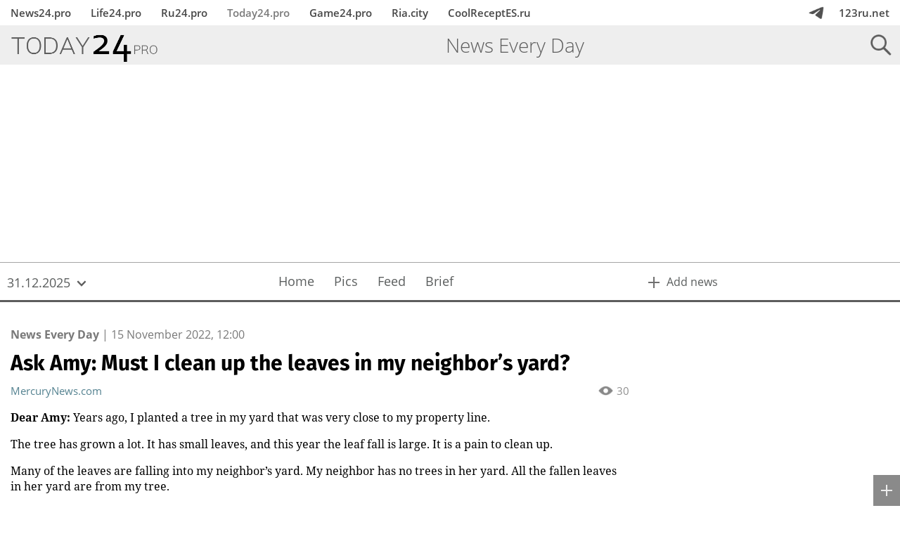

--- FILE ---
content_type: text/html; charset=UTF-8
request_url: https://today24.pro/334606365/
body_size: 15081
content:
<!DOCTYPE html>
<html lang="en">
<head>
	<meta http-equiv="content-type" content="text/html; charset=UTF-8" />
	<title>Ask Amy: Must I clean up the leaves in my neighbor’s yard? Today24.pro — News Every Day</title>
	<meta name="description" content="Dear Amy: Years ago, I planted a tree in my yard that was very close to my property line. 
The tree has grown a lot. It has small leaves, and this year the leaf fall is large." />
	<meta name="keywords" content="news, today, 24 hours, what happened, now, new, times, daily, english" />
	<meta name="generator" content="Cotonti http://www.cotonti.com" />
	<meta name="robots" content="noarchive" />
	<base href="/" />
	<meta content="width=device-width,initial-scale=1.0" name="viewport">

	<link rel="shortcut icon" href="today24_icon.png" />
	
	
	<script type="text/javascript" src="js/jquery.js"></script><script type="text/javascript" src="js/base.js"></script><link rel="stylesheet" href="/js/jquery-ui/jquery-ui.min.css" media="screen" /><link rel="stylesheet" href="/js/jquery-ui/jquery-ui.theme.min.css" media="screen" /><link rel="stylesheet" href="/js/jquery-ui/jquery-ui.structure.min.css" media="screen" /><script type="text/javascript" src="/js/jquery-ui/jquery-ui.custom.min.js"></script><script src="/plugins/s29_functions/js/common.js"></script>
<link rel="stylesheet" href="/plugins/s29_banners/css/banners.css" media="screen" />
<link href="/plugins/s29_news/css/news-desktop.css" type="text/css" rel="stylesheet"/><link rel="stylesheet" href="/plugins/s29_popunder/css/pu-banners.css" media="screen" />
<script src="/plugins/s29_popunder/js/pu-banners.js"></script>
<script type="text/javascript" src="/plugins/s29_functions/js/mobile.js"></script>
<link href="/skins/common/mobile.css" rel="stylesheet" /><script type="text/javascript" src="/js/preload/jquery.preload.min.js"></script>
<script src="/js/elementqueries/ResizeSensor.js"></script>
<script src="/plugins/s29_functions/market/market.js"></script>
<link href="/plugins/s29_functions/market/market.css" rel="stylesheet" />
<script src="/js/jquery.actual.min.js"></script>
<script src="/js/jquery.sticky-kit.min.js"></script>
<script src="/js/jquery.injectCSS.js"></script>
<link href="/skins/common/fonts/OpenSans.css" type="text/css" rel="stylesheet"/>
<link href="/skins/common/fonts/FiraSans.css" type="text/css" rel="stylesheet"/>
<link href="/plugins/s29_code/css/newsteaser.css" type="text/css" rel="stylesheet"/>
<script src="/plugins/s29_code/js/newsteaser.js"></script>
<link href="/plugins/s29_news/css/addnewswidget.css" type="text/css" rel="stylesheet"/>
<script src="/plugins/s29_news/js/addnewswidget.js"></script>
<link href="/plugins/s29_news/css/telegram-banner.css" type="text/css" rel="stylesheet"/>
<link href="/skins/common/fonts/Oswald.css" type="text/css" rel="stylesheet"/>
<script src="/plugins/s29_news/js/telegram-banner.js"></script>
<link href="/skins/common/common.css" type="text/css" rel="stylesheet"/>
<link href="./plugins/s29_functions/calendar/calendar-responsive.css" type="text/css" rel="stylesheet"/>
<script src="./plugins/s29_functions/calendar/calendar-responsive-jquery.js"></script>
<link href="./plugins/s29_functions/dynbanners/dynbanners.css" type="text/css" rel="stylesheet"/>
<script src="./plugins/s29_functions/dynbanners/dynbanners.js"></script>

<script src="/plugins/s29_functions/topmenu/topmenu.js"></script>
<link href="/plugins/s29_news24/img/loader-calendar.gif" rel="preload" as="image">
<link href="/plugins/s29_news24/img/themes/today24/loader-small.gif" rel="preload" as="image">
<script src="/plugins/s29_functions/js/adsensetweaker.js"></script>
<link href="/skins/common/fonts/NotoSerif.css" type="text/css" rel="stylesheet"/>
<link href="/plugins/s29_news24/css/today24.css" type="text/css" rel="stylesheet"/>
<script src="/plugins/s29_news24/js/news24.js"></script>
	
	<script src="https://cdn.purpleads.io/video-agent.js?publisherId=640df348cba5ef9a5e450cb6882eff22:c894fc635acd9c639c144d5153b2acc22ddf2134ebd92f8828911cdb8cf431cf492cc38635d93a5225a3c70e2abce0b61c67e9f2c227b7e18156403c2b9166b1" async></script>



<script type="text/javascript" src="//services.vlitag.com/adv1/?q=7dc63b096b156fa65d5c7e3d72c346e0"></script><script> var vitag = vitag || {};</script>


<script type="text/javascript" src="https://code.giraff.io/data/widget-russia24pro.js" async></script> 


<script async src="https://dajqfl.com/apn7l1/192liv/mp0y30qh8786uvq867/ypk5lj8n.php"></script>





<!-- Quantcast Choice. Consent Manager Tag v2.0 (for TCF 2.0) -->
<script type="text/javascript" async=true>
(function() {
  var host = 'www.themoneytizer.com';
  var element = document.createElement('script');
  var firstScript = document.getElementsByTagName('script')[0];
  var url = 'https://cmp.quantcast.com'
    .concat('/choice/', '6Fv0cGNfc_bw8', '/', host, '/choice.js');
  var uspTries = 0;
  var uspTriesLimit = 3;
  element.async = true;
  element.type = 'text/javascript';
  element.src = url;

  firstScript.parentNode.insertBefore(element, firstScript);

  function makeStub() {
    var TCF_LOCATOR_NAME = '__tcfapiLocator';
    var queue = [];
    var win = window;
    var cmpFrame;

    function addFrame() {
      var doc = win.document;
      var otherCMP = !!(win.frames[TCF_LOCATOR_NAME]);

      if (!otherCMP) {
        if (doc.body) {
          var iframe = doc.createElement('iframe');

          iframe.style.cssText = 'display:none';
          iframe.name = TCF_LOCATOR_NAME;
          doc.body.appendChild(iframe);
        } else {
          setTimeout(addFrame, 5);
        }
      }
      return !otherCMP;
    }

    function tcfAPIHandler() {
      var gdprApplies;
      var args = arguments;

      if (!args.length) {
        return queue;
      } else if (args[0] === 'setGdprApplies') {
        if (
          args.length > 3 &&
          args[2] === 2 &&
          typeof args[3] === 'boolean'
        ) {
          gdprApplies = args[3];
          if (typeof args[2] === 'function') {
            args[2]('set', true);
          }
        }
      } else if (args[0] === 'ping') {
        var retr = {
          gdprApplies: gdprApplies,
          cmpLoaded: false,
          cmpStatus: 'stub'
        };

        if (typeof args[2] === 'function') {
          args[2](retr);
        }
      } else {
        if(args[0] === 'init' && typeof args[3] === 'object') {
          args[3] = { ...args[3], tag_version: 'V2' };
        }
        queue.push(args);
      }
    }

    function postMessageEventHandler(event) {
      var msgIsString = typeof event.data === 'string';
      var json = {};

      try {
        if (msgIsString) {
          json = JSON.parse(event.data);
        } else {
          json = event.data;
        }
      } catch (ignore) {}

      var payload = json.__tcfapiCall;

      if (payload) {
        window.__tcfapi(
          payload.command,
          payload.version,
          function(retValue, success) {
            var returnMsg = {
              __tcfapiReturn: {
                returnValue: retValue,
                success: success,
                callId: payload.callId
              }
            };
            if (msgIsString) {
              returnMsg = JSON.stringify(returnMsg);
            }
            if (event && event.source && event.source.postMessage) {
              event.source.postMessage(returnMsg, '*');
            }
          },
          payload.parameter
        );
      }
    }

    while (win) {
      try {
        if (win.frames[TCF_LOCATOR_NAME]) {
          cmpFrame = win;
          break;
        }
      } catch (ignore) {}

      if (win === window.top) {
        break;
      }
      win = win.parent;
    }
    if (!cmpFrame) {
      addFrame();
      win.__tcfapi = tcfAPIHandler;
      win.addEventListener('message', postMessageEventHandler, false);
    }
  };

  makeStub();

  var uspStubFunction = function() {
    var arg = arguments;
    if (typeof window.__uspapi !== uspStubFunction) {
      setTimeout(function() {
        if (typeof window.__uspapi !== 'undefined') {
          window.__uspapi.apply(window.__uspapi, arg);
        }
      }, 500);
    }
  };

  var checkIfUspIsReady = function() {
    uspTries++;
    if (window.__uspapi === uspStubFunction && uspTries < uspTriesLimit) {
      console.warn('USP is not accessible');
    } else {
      clearInterval(uspInterval);
    }
  };

  if (typeof window.__uspapi === 'undefined') {
    window.__uspapi = uspStubFunction;
    var uspInterval = setInterval(checkIfUspIsReady, 6000);
  }
})();
</script>
<!-- End Quantcast Choice. Consent Manager Tag v2.0 (for TCF 2.0) -->
	

</head>

<!-- 29ru.net News skin -->
<!-- Copyright (c) 29ru.net -->

<body class="n24HasTopMenu s29Responsive">
	
	<div class="s29AddNewsWidget ">

			<div class="s29_item s29_addNews">
		<a href="https://123ru.net/english/addnews/" target="_blank" rel="nofollow noopener">
			<span class="s29_body"><span class="s29_icon"></span><span class="s29_text"><span>Add news</span></span></span>
		</a>
		<button class="s29_expand"></button>
	</div>

</div>


<div id="s29TopMenu" >
	<div class="n24Wrapper">
		
		<div class="s29_menu s29_main">
						<a href="https://news24.pro"  target="_blank" rel="nofollow">News24.pro</a>
															<a href="https://life24.pro"  target="_blank" rel="nofollow">Life24.pro</a>
															<a href="https://ru24.pro"  target="_blank" rel="nofollow">Ru24.pro</a>
															<a href="https://today24.pro" class="s29_current"  >Today24.pro</a>
															<a href="https://game24.pro"  target="_blank" rel="nofollow">Game24.pro</a>
															<a href="https://ria.city/"  target="_blank" rel="nofollow">Ria.city</a>
															<a href="https://coolreceptes.ru"  target="_blank" rel="nofollow">CoolReceptES.ru</a>
																								<div class="s29_placeholder"></div>
												<a href="https://t.me/u103news" target="_blank" class="s29_telegram" title="Подписаться на Telegram"></a>
									<a href="https://123ru.net" class="s29_right" target="_blank" rel="nofollow">123ru.net</a>
																							</div>
		
		<div class="s29_submenuContainer">
			<button class="s29_back"><span>«</span></button>
			
		</div>
		
	</div>
</div>

<div id="n24Container">
	
	<div id="n24MenuFade"></div>
	<div id="n24DropdownFade"></div>
	
	<header id="n24Header">
		
		<div id="n24MainHeaderContainer">
			
			<div id="n24MainHeader" class="n24_alwaysFixed">
				
				<div class="n24_bar">
					<div class="n24Wrapper s29Wrapper">
						
						<nav class="n24Toolbar">
							
							<a class="n24Logo" href=""><span></span></a>
							
							<div id="n24MainToolbar">
								<div class="n24Toolbar">
									
									<div class="n24_default">
										<div class="n24Toolbar">
											
											<div class="n24_placeholder"></div>
											
											<div class="n24ThemeTitle n24_desktop"><div>News&nbsp;Every&nbsp;Day</div></div>
											<div class="n24_placeholder"></div>
											
										</div>
									</div>
									
									<div class="n24_alternate n24_article">
										<div class="n24Toolbar">
											
											<div class="n24_placeholder"></div>
											
											
											<div class="n24ArticleTitle">
												<div class="n24Toolbar">
													<div>Ask Amy: Must I clean up the leaves in my neighbor’s yard?</div>
												</div>
											</div>
																						<div class="n24_placeholder"></div>
											
											<div class="n24CalendarButton n24DropdownControl">
												<button><span>31.12.2025</span></button>
											</div>
											
											<div class="n24_placeholder"></div>
											
											<div class="n24SectionsButton n24DropdownControl">
												<button><span>Home</span></button>
											</div>
											<div class="n24_placeholder"></div>
											
										</div>
									</div>
									
									<div class="n24_mobile">
										<div class="n24Toolbar">
											<div class="n24ThemeTitle n24_mobile n24_oneTheme "></div>
										</div>
									</div>
									
									<div id="n24SearchButton" class="n24IconControl"><button><span></span></button></div>
									
									<div id="n24MenuButton" class="n24IconControl"><button><span></span></button></div>
									
								</div>
								
							</div>
							
							<div id="n24SearchBar">
								<div class="n24Toolbar">
									
									<div class="n24_container">
										<div class="ya-site-form ya-site-form_inited_no" data-bem="{&quot;action&quot;:&quot;https://today24.pro/search/&quot;,&quot;arrow&quot;:false,&quot;bg&quot;:&quot;transparent&quot;,&quot;fontsize&quot;:12,&quot;fg&quot;:&quot;#000000&quot;,&quot;language&quot;:&quot;ru&quot;,&quot;logo&quot;:&quot;rb&quot;,&quot;publicname&quot;:&quot;Поиск по Today24.pro&quot;,&quot;suggest&quot;:true,&quot;target&quot;:&quot;_self&quot;,&quot;tld&quot;:&quot;ru&quot;,&quot;type&quot;:3,&quot;usebigdictionary&quot;:true,&quot;searchid&quot;:2360373,&quot;input_fg&quot;:&quot;#000000&quot;,&quot;input_bg&quot;:&quot;#ffffff&quot;,&quot;input_fontStyle&quot;:&quot;normal&quot;,&quot;input_fontWeight&quot;:&quot;normal&quot;,&quot;input_placeholder&quot;:&quot;&quot;,&quot;input_placeholderColor&quot;:&quot;#000000&quot;,&quot;input_borderColor&quot;:&quot;#7f9db9&quot;}"><form action="https://yandex.ru/search/site/" method="get" target="_self" accept-charset="utf-8"><input type="hidden" name="searchid" value="2360373"/><input type="hidden" name="l10n" value="ru"/><input type="hidden" name="reqenc" value=""/><input type="search" name="text" value=""/><input type="submit" value="Найти"/></form></div><style type="text/css">.ya-page_js_yes .ya-site-form_inited_no { display: none; }</style><script type="text/javascript">(function(w,d,c){var s=d.createElement('script'),h=d.getElementsByTagName('script')[0],e=d.documentElement;if((' '+e.className+' ').indexOf(' ya-page_js_yes ')===-1){e.className+=' ya-page_js_yes';}s.type='text/javascript';s.async=true;s.charset='utf-8';s.src=(d.location.protocol==='https:'?'https:':'http:')+'//site.yandex.net/v2.0/js/all.js';h.parentNode.insertBefore(s,h);(w[c]||(w[c]=[])).push(function(){Ya.Site.Form.init()})})(window,document,'yandex_site_callbacks');</script>
									</div>
									
									<div class="n24_close">
										<button class="n24CloseButton"></button>
									</div>
									
								</div>
							</div>
							
						</nav>
						
					</div>
				</div>
				
				<div class="n24DropdownHolder"></div>
				
			</div>
			
		</div>
		
		<div id="n24HeaderBanner">
			<div class="dbnPlace dbn_0"><div id="dbnBanner0" class="dbnBanner"><center>
<div class="adsbyvli" style="width:970px; height:250px" data-ad-slot="vi_555017509"></div> <script>(vitag.Init = window.vitag.Init || []).push(function () { viAPItag.display("vi_555017509") })</script>
</center>
</div></div>
		</div>
		<div id="n24Subheader">
			<div class="n24_bar">
				<div class="n24Wrapper">
					
					<nav class="n24Toolbar">
						
						<div class="n24CalendarButton n24DropdownControl">
							<button><span>31.12.2025</span></button>
						</div>
						
						<div class="n24_placeholder"></div>
						
						<div id="n24SubheaderSections">
							<div class="n24Toolbar">
								<a  href="https://today24.pro/"><span>Home</span></a>
								<a  href="https://today24.pro/pics/"><span>Pics</span></a>
								<a  href="https://today24.pro/news/"><span>Feed</span></a>
								<a  href="https://today24.pro/brief/"><span>Brief</span></a>
							</div>
						</div>
						
						<div class="n24SectionsButton n24DropdownControl">
							<button><span>Home</span></button>
						</div>
						
						<div class="n24_placeholder"></div>
						
						<a id="n24AddNewsUrl" href="https://123ru.net/english/addnews/" target="_blank" rel="nofollow noopener"><span>Add news</span></a>
					</nav>
					
				</div>
			</div>
			<div class="n24DropdownHolder"></div>
		</div>			
		
	</header>
	
	<aside id="n24Menu">
		
		<header id="n24MenuHeader">
			<div class="n24Toolbar">
				<a class="n24Logo" href=""><span></span></a>
				<a class="n24_placeholder"></a>
				<div class="n24IconControl n24_close"><button><span></span></button></div>
			</div>
		</header>
		
		<div class="n24_body">
			
			<section>
				<a id="n24MenuAddNewsUrl" class="n24_menuItem" href="https://123ru.net/english/addnews/" target="_blank" rel="nofollow noopener">Add news</a>
				<button id="n24MenuSearchButton" class="n24_menuItem"><span>Search</span></a>
			</section>
			
			<section>
				<div id="n24MenuCalendar" class="n24DropdownControl">
					<button class="n24_menuItem"><span>31.12.2025</span></button>
					<div class="n24DropdownHolder"></div>
				</div>
			</section>
			
			<section>
				<div id="n24MenuSections" class="n24DropdownControl n24_alwaysVisible">
					<button class="n24_menuItem"><span>Home</span></button>
					<div class="n24DropdownHolder"></div>
				</div>
			</section>
			
			<div id="n24MenuSearchForm">
				
				<h3>Search the site</h3>
				
				<div class="ya-site-form ya-site-form_inited_no" data-bem="{&quot;action&quot;:&quot;https://today24.pro/search/&quot;,&quot;arrow&quot;:false,&quot;bg&quot;:&quot;transparent&quot;,&quot;fontsize&quot;:12,&quot;fg&quot;:&quot;#000000&quot;,&quot;language&quot;:&quot;ru&quot;,&quot;logo&quot;:&quot;rb&quot;,&quot;publicname&quot;:&quot;Поиск по Today24.pro&quot;,&quot;suggest&quot;:true,&quot;target&quot;:&quot;_self&quot;,&quot;tld&quot;:&quot;ru&quot;,&quot;type&quot;:3,&quot;usebigdictionary&quot;:true,&quot;searchid&quot;:2360373,&quot;input_fg&quot;:&quot;#000000&quot;,&quot;input_bg&quot;:&quot;#ffffff&quot;,&quot;input_fontStyle&quot;:&quot;normal&quot;,&quot;input_fontWeight&quot;:&quot;normal&quot;,&quot;input_placeholder&quot;:&quot;&quot;,&quot;input_placeholderColor&quot;:&quot;#000000&quot;,&quot;input_borderColor&quot;:&quot;#7f9db9&quot;}"><form action="https://yandex.ru/search/site/" method="get" target="_self" accept-charset="utf-8"><input type="hidden" name="searchid" value="2360373"/><input type="hidden" name="l10n" value="ru"/><input type="hidden" name="reqenc" value=""/><input type="search" name="text" value=""/><input type="submit" value="Найти"/></form></div><style type="text/css">.ya-page_js_yes .ya-site-form_inited_no { display: none; }</style><script type="text/javascript">(function(w,d,c){var s=d.createElement('script'),h=d.getElementsByTagName('script')[0],e=d.documentElement;if((' '+e.className+' ').indexOf(' ya-page_js_yes ')===-1){e.className+=' ya-page_js_yes';}s.type='text/javascript';s.async=true;s.charset='utf-8';s.src=(d.location.protocol==='https:'?'https:':'http:')+'//site.yandex.net/v2.0/js/all.js';h.parentNode.insertBefore(s,h);(w[c]||(w[c]=[])).push(function(){Ya.Site.Form.init()})})(window,document,'yandex_site_callbacks');</script>
				
			</div>
			
		</div>
		
	</aside>
	
	<div id="n24Dropdown">
		<div class="n24Wrapper">
			<div class="n24_body">
				
				<button class="n24CloseButton"></button>
				
				<div id="n24Calendar" class="n24_content" data-place='subheader'>
					<section id="s29RespCalendar"  data-baseurl="https://today24.pro/news/_ajax/getcalendar/">

	<div class="s29_months">
		
		<button class="s29_prev"></button>
		<button class="s29_next"></button>
		
		<div class="s29_container">
			<div class="s29_shutter">
				<div class="s29_body">
										<a class="s29_item " href="https://today24.pro/news/2010-03/" data-year="2010" data-month="3"><span>March&nbsp;2010</span></a>
															<a class="s29_item " href="https://today24.pro/news/2010-04/" data-year="2010" data-month="4"><span>April&nbsp;2010</span></a>
															<a class="s29_item " href="https://today24.pro/news/2010-05/" data-year="2010" data-month="5"><span>May&nbsp;2010</span></a>
															<a class="s29_item " href="https://today24.pro/news/2010-06/" data-year="2010" data-month="6"><span>June&nbsp;2010</span></a>
															<a class="s29_item " href="https://today24.pro/news/2010-07/" data-year="2010" data-month="7"><span>July&nbsp;2010</span></a>
																				<div class="s29_item "><span>August&nbsp;2010</span></div>
										<a class="s29_item " href="https://today24.pro/news/2010-09/" data-year="2010" data-month="9"><span>September&nbsp;2010</span></a>
															<a class="s29_item " href="https://today24.pro/news/2010-10/" data-year="2010" data-month="10"><span>October&nbsp;2010</span></a>
															<a class="s29_item " href="https://today24.pro/news/2010-11/" data-year="2010" data-month="11"><span>November&nbsp;2010</span></a>
															<a class="s29_item " href="https://today24.pro/news/2010-12/" data-year="2010" data-month="12"><span>December&nbsp;2010</span></a>
															<a class="s29_item " href="https://today24.pro/news/2011-01/" data-year="2011" data-month="1"><span>January&nbsp;2011</span></a>
															<a class="s29_item " href="https://today24.pro/news/2011-02/" data-year="2011" data-month="2"><span>February&nbsp;2011</span></a>
															<a class="s29_item " href="https://today24.pro/news/2011-03/" data-year="2011" data-month="3"><span>March&nbsp;2011</span></a>
															<a class="s29_item " href="https://today24.pro/news/2011-04/" data-year="2011" data-month="4"><span>April&nbsp;2011</span></a>
															<a class="s29_item " href="https://today24.pro/news/2011-05/" data-year="2011" data-month="5"><span>May&nbsp;2011</span></a>
															<a class="s29_item " href="https://today24.pro/news/2011-06/" data-year="2011" data-month="6"><span>June&nbsp;2011</span></a>
															<a class="s29_item " href="https://today24.pro/news/2011-07/" data-year="2011" data-month="7"><span>July&nbsp;2011</span></a>
															<a class="s29_item " href="https://today24.pro/news/2011-08/" data-year="2011" data-month="8"><span>August&nbsp;2011</span></a>
															<a class="s29_item " href="https://today24.pro/news/2011-09/" data-year="2011" data-month="9"><span>September&nbsp;2011</span></a>
															<a class="s29_item " href="https://today24.pro/news/2011-10/" data-year="2011" data-month="10"><span>October&nbsp;2011</span></a>
															<a class="s29_item " href="https://today24.pro/news/2011-11/" data-year="2011" data-month="11"><span>November&nbsp;2011</span></a>
															<a class="s29_item " href="https://today24.pro/news/2011-12/" data-year="2011" data-month="12"><span>December&nbsp;2011</span></a>
															<a class="s29_item " href="https://today24.pro/news/2012-01/" data-year="2012" data-month="1"><span>January&nbsp;2012</span></a>
															<a class="s29_item " href="https://today24.pro/news/2012-02/" data-year="2012" data-month="2"><span>February&nbsp;2012</span></a>
															<a class="s29_item " href="https://today24.pro/news/2012-03/" data-year="2012" data-month="3"><span>March&nbsp;2012</span></a>
															<a class="s29_item " href="https://today24.pro/news/2012-04/" data-year="2012" data-month="4"><span>April&nbsp;2012</span></a>
															<a class="s29_item " href="https://today24.pro/news/2012-05/" data-year="2012" data-month="5"><span>May&nbsp;2012</span></a>
															<a class="s29_item " href="https://today24.pro/news/2012-06/" data-year="2012" data-month="6"><span>June&nbsp;2012</span></a>
															<a class="s29_item " href="https://today24.pro/news/2012-07/" data-year="2012" data-month="7"><span>July&nbsp;2012</span></a>
															<a class="s29_item " href="https://today24.pro/news/2012-08/" data-year="2012" data-month="8"><span>August&nbsp;2012</span></a>
															<a class="s29_item " href="https://today24.pro/news/2012-09/" data-year="2012" data-month="9"><span>September&nbsp;2012</span></a>
															<a class="s29_item " href="https://today24.pro/news/2012-10/" data-year="2012" data-month="10"><span>October&nbsp;2012</span></a>
															<a class="s29_item " href="https://today24.pro/news/2012-11/" data-year="2012" data-month="11"><span>November&nbsp;2012</span></a>
															<a class="s29_item " href="https://today24.pro/news/2012-12/" data-year="2012" data-month="12"><span>December&nbsp;2012</span></a>
															<a class="s29_item " href="https://today24.pro/news/2013-01/" data-year="2013" data-month="1"><span>January&nbsp;2013</span></a>
															<a class="s29_item " href="https://today24.pro/news/2013-02/" data-year="2013" data-month="2"><span>February&nbsp;2013</span></a>
															<a class="s29_item " href="https://today24.pro/news/2013-03/" data-year="2013" data-month="3"><span>March&nbsp;2013</span></a>
															<a class="s29_item " href="https://today24.pro/news/2013-04/" data-year="2013" data-month="4"><span>April&nbsp;2013</span></a>
															<a class="s29_item " href="https://today24.pro/news/2013-05/" data-year="2013" data-month="5"><span>May&nbsp;2013</span></a>
															<a class="s29_item " href="https://today24.pro/news/2013-06/" data-year="2013" data-month="6"><span>June&nbsp;2013</span></a>
															<a class="s29_item " href="https://today24.pro/news/2013-07/" data-year="2013" data-month="7"><span>July&nbsp;2013</span></a>
															<a class="s29_item " href="https://today24.pro/news/2013-08/" data-year="2013" data-month="8"><span>August&nbsp;2013</span></a>
															<a class="s29_item " href="https://today24.pro/news/2013-09/" data-year="2013" data-month="9"><span>September&nbsp;2013</span></a>
															<a class="s29_item " href="https://today24.pro/news/2013-10/" data-year="2013" data-month="10"><span>October&nbsp;2013</span></a>
															<a class="s29_item " href="https://today24.pro/news/2013-11/" data-year="2013" data-month="11"><span>November&nbsp;2013</span></a>
															<a class="s29_item " href="https://today24.pro/news/2013-12/" data-year="2013" data-month="12"><span>December&nbsp;2013</span></a>
															<a class="s29_item " href="https://today24.pro/news/2014-01/" data-year="2014" data-month="1"><span>January&nbsp;2014</span></a>
															<a class="s29_item " href="https://today24.pro/news/2014-02/" data-year="2014" data-month="2"><span>February&nbsp;2014</span></a>
															<a class="s29_item " href="https://today24.pro/news/2014-03/" data-year="2014" data-month="3"><span>March&nbsp;2014</span></a>
															<a class="s29_item " href="https://today24.pro/news/2014-04/" data-year="2014" data-month="4"><span>April&nbsp;2014</span></a>
															<a class="s29_item " href="https://today24.pro/news/2014-05/" data-year="2014" data-month="5"><span>May&nbsp;2014</span></a>
															<a class="s29_item " href="https://today24.pro/news/2014-06/" data-year="2014" data-month="6"><span>June&nbsp;2014</span></a>
															<a class="s29_item " href="https://today24.pro/news/2014-07/" data-year="2014" data-month="7"><span>July&nbsp;2014</span></a>
															<a class="s29_item " href="https://today24.pro/news/2014-08/" data-year="2014" data-month="8"><span>August&nbsp;2014</span></a>
															<a class="s29_item " href="https://today24.pro/news/2014-09/" data-year="2014" data-month="9"><span>September&nbsp;2014</span></a>
															<a class="s29_item " href="https://today24.pro/news/2014-10/" data-year="2014" data-month="10"><span>October&nbsp;2014</span></a>
															<a class="s29_item " href="https://today24.pro/news/2014-11/" data-year="2014" data-month="11"><span>November&nbsp;2014</span></a>
															<a class="s29_item " href="https://today24.pro/news/2014-12/" data-year="2014" data-month="12"><span>December&nbsp;2014</span></a>
															<a class="s29_item " href="https://today24.pro/news/2015-01/" data-year="2015" data-month="1"><span>January&nbsp;2015</span></a>
															<a class="s29_item " href="https://today24.pro/news/2015-02/" data-year="2015" data-month="2"><span>February&nbsp;2015</span></a>
															<a class="s29_item " href="https://today24.pro/news/2015-03/" data-year="2015" data-month="3"><span>March&nbsp;2015</span></a>
															<a class="s29_item " href="https://today24.pro/news/2015-04/" data-year="2015" data-month="4"><span>April&nbsp;2015</span></a>
															<a class="s29_item " href="https://today24.pro/news/2015-05/" data-year="2015" data-month="5"><span>May&nbsp;2015</span></a>
															<a class="s29_item " href="https://today24.pro/news/2015-06/" data-year="2015" data-month="6"><span>June&nbsp;2015</span></a>
															<a class="s29_item " href="https://today24.pro/news/2015-07/" data-year="2015" data-month="7"><span>July&nbsp;2015</span></a>
															<a class="s29_item " href="https://today24.pro/news/2015-08/" data-year="2015" data-month="8"><span>August&nbsp;2015</span></a>
															<a class="s29_item " href="https://today24.pro/news/2015-09/" data-year="2015" data-month="9"><span>September&nbsp;2015</span></a>
															<a class="s29_item " href="https://today24.pro/news/2015-10/" data-year="2015" data-month="10"><span>October&nbsp;2015</span></a>
															<a class="s29_item " href="https://today24.pro/news/2015-11/" data-year="2015" data-month="11"><span>November&nbsp;2015</span></a>
															<a class="s29_item " href="https://today24.pro/news/2015-12/" data-year="2015" data-month="12"><span>December&nbsp;2015</span></a>
															<a class="s29_item " href="https://today24.pro/news/2016-01/" data-year="2016" data-month="1"><span>January&nbsp;2016</span></a>
															<a class="s29_item " href="https://today24.pro/news/2016-02/" data-year="2016" data-month="2"><span>February&nbsp;2016</span></a>
															<a class="s29_item " href="https://today24.pro/news/2016-03/" data-year="2016" data-month="3"><span>March&nbsp;2016</span></a>
															<a class="s29_item " href="https://today24.pro/news/2016-04/" data-year="2016" data-month="4"><span>April&nbsp;2016</span></a>
															<a class="s29_item " href="https://today24.pro/news/2016-05/" data-year="2016" data-month="5"><span>May&nbsp;2016</span></a>
															<a class="s29_item " href="https://today24.pro/news/2016-06/" data-year="2016" data-month="6"><span>June&nbsp;2016</span></a>
															<a class="s29_item " href="https://today24.pro/news/2016-07/" data-year="2016" data-month="7"><span>July&nbsp;2016</span></a>
															<a class="s29_item " href="https://today24.pro/news/2016-08/" data-year="2016" data-month="8"><span>August&nbsp;2016</span></a>
															<a class="s29_item " href="https://today24.pro/news/2016-09/" data-year="2016" data-month="9"><span>September&nbsp;2016</span></a>
															<a class="s29_item " href="https://today24.pro/news/2016-10/" data-year="2016" data-month="10"><span>October&nbsp;2016</span></a>
															<a class="s29_item " href="https://today24.pro/news/2016-11/" data-year="2016" data-month="11"><span>November&nbsp;2016</span></a>
															<a class="s29_item " href="https://today24.pro/news/2016-12/" data-year="2016" data-month="12"><span>December&nbsp;2016</span></a>
															<a class="s29_item " href="https://today24.pro/news/2017-01/" data-year="2017" data-month="1"><span>January&nbsp;2017</span></a>
															<a class="s29_item " href="https://today24.pro/news/2017-02/" data-year="2017" data-month="2"><span>February&nbsp;2017</span></a>
															<a class="s29_item " href="https://today24.pro/news/2017-03/" data-year="2017" data-month="3"><span>March&nbsp;2017</span></a>
															<a class="s29_item " href="https://today24.pro/news/2017-04/" data-year="2017" data-month="4"><span>April&nbsp;2017</span></a>
															<a class="s29_item " href="https://today24.pro/news/2017-05/" data-year="2017" data-month="5"><span>May&nbsp;2017</span></a>
															<a class="s29_item " href="https://today24.pro/news/2017-06/" data-year="2017" data-month="6"><span>June&nbsp;2017</span></a>
															<a class="s29_item " href="https://today24.pro/news/2017-07/" data-year="2017" data-month="7"><span>July&nbsp;2017</span></a>
															<a class="s29_item " href="https://today24.pro/news/2017-08/" data-year="2017" data-month="8"><span>August&nbsp;2017</span></a>
															<a class="s29_item " href="https://today24.pro/news/2017-09/" data-year="2017" data-month="9"><span>September&nbsp;2017</span></a>
															<a class="s29_item " href="https://today24.pro/news/2017-10/" data-year="2017" data-month="10"><span>October&nbsp;2017</span></a>
															<a class="s29_item " href="https://today24.pro/news/2017-11/" data-year="2017" data-month="11"><span>November&nbsp;2017</span></a>
															<a class="s29_item " href="https://today24.pro/news/2017-12/" data-year="2017" data-month="12"><span>December&nbsp;2017</span></a>
															<a class="s29_item " href="https://today24.pro/news/2018-01/" data-year="2018" data-month="1"><span>January&nbsp;2018</span></a>
															<a class="s29_item " href="https://today24.pro/news/2018-02/" data-year="2018" data-month="2"><span>February&nbsp;2018</span></a>
															<a class="s29_item " href="https://today24.pro/news/2018-03/" data-year="2018" data-month="3"><span>March&nbsp;2018</span></a>
															<a class="s29_item " href="https://today24.pro/news/2018-04/" data-year="2018" data-month="4"><span>April&nbsp;2018</span></a>
															<a class="s29_item " href="https://today24.pro/news/2018-05/" data-year="2018" data-month="5"><span>May&nbsp;2018</span></a>
															<a class="s29_item " href="https://today24.pro/news/2018-06/" data-year="2018" data-month="6"><span>June&nbsp;2018</span></a>
															<a class="s29_item " href="https://today24.pro/news/2018-07/" data-year="2018" data-month="7"><span>July&nbsp;2018</span></a>
															<a class="s29_item " href="https://today24.pro/news/2018-08/" data-year="2018" data-month="8"><span>August&nbsp;2018</span></a>
															<a class="s29_item " href="https://today24.pro/news/2018-09/" data-year="2018" data-month="9"><span>September&nbsp;2018</span></a>
															<a class="s29_item " href="https://today24.pro/news/2018-10/" data-year="2018" data-month="10"><span>October&nbsp;2018</span></a>
															<a class="s29_item " href="https://today24.pro/news/2018-11/" data-year="2018" data-month="11"><span>November&nbsp;2018</span></a>
															<a class="s29_item " href="https://today24.pro/news/2018-12/" data-year="2018" data-month="12"><span>December&nbsp;2018</span></a>
															<a class="s29_item " href="https://today24.pro/news/2019-01/" data-year="2019" data-month="1"><span>January&nbsp;2019</span></a>
															<a class="s29_item " href="https://today24.pro/news/2019-02/" data-year="2019" data-month="2"><span>February&nbsp;2019</span></a>
															<a class="s29_item " href="https://today24.pro/news/2019-03/" data-year="2019" data-month="3"><span>March&nbsp;2019</span></a>
															<a class="s29_item " href="https://today24.pro/news/2019-04/" data-year="2019" data-month="4"><span>April&nbsp;2019</span></a>
															<a class="s29_item " href="https://today24.pro/news/2019-05/" data-year="2019" data-month="5"><span>May&nbsp;2019</span></a>
															<a class="s29_item " href="https://today24.pro/news/2019-06/" data-year="2019" data-month="6"><span>June&nbsp;2019</span></a>
															<a class="s29_item " href="https://today24.pro/news/2019-07/" data-year="2019" data-month="7"><span>July&nbsp;2019</span></a>
															<a class="s29_item " href="https://today24.pro/news/2019-08/" data-year="2019" data-month="8"><span>August&nbsp;2019</span></a>
															<a class="s29_item " href="https://today24.pro/news/2019-09/" data-year="2019" data-month="9"><span>September&nbsp;2019</span></a>
															<a class="s29_item " href="https://today24.pro/news/2019-10/" data-year="2019" data-month="10"><span>October&nbsp;2019</span></a>
															<a class="s29_item " href="https://today24.pro/news/2019-11/" data-year="2019" data-month="11"><span>November&nbsp;2019</span></a>
															<a class="s29_item " href="https://today24.pro/news/2019-12/" data-year="2019" data-month="12"><span>December&nbsp;2019</span></a>
															<a class="s29_item " href="https://today24.pro/news/2020-01/" data-year="2020" data-month="1"><span>January&nbsp;2020</span></a>
															<a class="s29_item " href="https://today24.pro/news/2020-02/" data-year="2020" data-month="2"><span>February&nbsp;2020</span></a>
															<a class="s29_item " href="https://today24.pro/news/2020-03/" data-year="2020" data-month="3"><span>March&nbsp;2020</span></a>
															<a class="s29_item " href="https://today24.pro/news/2020-04/" data-year="2020" data-month="4"><span>April&nbsp;2020</span></a>
															<a class="s29_item " href="https://today24.pro/news/2020-05/" data-year="2020" data-month="5"><span>May&nbsp;2020</span></a>
															<a class="s29_item " href="https://today24.pro/news/2020-06/" data-year="2020" data-month="6"><span>June&nbsp;2020</span></a>
															<a class="s29_item " href="https://today24.pro/news/2020-07/" data-year="2020" data-month="7"><span>July&nbsp;2020</span></a>
															<a class="s29_item " href="https://today24.pro/news/2020-08/" data-year="2020" data-month="8"><span>August&nbsp;2020</span></a>
															<a class="s29_item " href="https://today24.pro/news/2020-09/" data-year="2020" data-month="9"><span>September&nbsp;2020</span></a>
															<a class="s29_item " href="https://today24.pro/news/2020-10/" data-year="2020" data-month="10"><span>October&nbsp;2020</span></a>
															<a class="s29_item " href="https://today24.pro/news/2020-11/" data-year="2020" data-month="11"><span>November&nbsp;2020</span></a>
															<a class="s29_item " href="https://today24.pro/news/2020-12/" data-year="2020" data-month="12"><span>December&nbsp;2020</span></a>
															<a class="s29_item " href="https://today24.pro/news/2021-01/" data-year="2021" data-month="1"><span>January&nbsp;2021</span></a>
															<a class="s29_item " href="https://today24.pro/news/2021-02/" data-year="2021" data-month="2"><span>February&nbsp;2021</span></a>
															<a class="s29_item " href="https://today24.pro/news/2021-03/" data-year="2021" data-month="3"><span>March&nbsp;2021</span></a>
															<a class="s29_item " href="https://today24.pro/news/2021-04/" data-year="2021" data-month="4"><span>April&nbsp;2021</span></a>
															<a class="s29_item " href="https://today24.pro/news/2021-05/" data-year="2021" data-month="5"><span>May&nbsp;2021</span></a>
															<a class="s29_item " href="https://today24.pro/news/2021-06/" data-year="2021" data-month="6"><span>June&nbsp;2021</span></a>
															<a class="s29_item " href="https://today24.pro/news/2021-07/" data-year="2021" data-month="7"><span>July&nbsp;2021</span></a>
															<a class="s29_item " href="https://today24.pro/news/2021-08/" data-year="2021" data-month="8"><span>August&nbsp;2021</span></a>
															<a class="s29_item " href="https://today24.pro/news/2021-09/" data-year="2021" data-month="9"><span>September&nbsp;2021</span></a>
															<a class="s29_item " href="https://today24.pro/news/2021-10/" data-year="2021" data-month="10"><span>October&nbsp;2021</span></a>
															<a class="s29_item " href="https://today24.pro/news/2021-11/" data-year="2021" data-month="11"><span>November&nbsp;2021</span></a>
															<a class="s29_item " href="https://today24.pro/news/2021-12/" data-year="2021" data-month="12"><span>December&nbsp;2021</span></a>
															<a class="s29_item " href="https://today24.pro/news/2022-01/" data-year="2022" data-month="1"><span>January&nbsp;2022</span></a>
															<a class="s29_item " href="https://today24.pro/news/2022-02/" data-year="2022" data-month="2"><span>February&nbsp;2022</span></a>
															<a class="s29_item " href="https://today24.pro/news/2022-03/" data-year="2022" data-month="3"><span>March&nbsp;2022</span></a>
															<a class="s29_item " href="https://today24.pro/news/2022-04/" data-year="2022" data-month="4"><span>April&nbsp;2022</span></a>
															<a class="s29_item " href="https://today24.pro/news/2022-05/" data-year="2022" data-month="5"><span>May&nbsp;2022</span></a>
															<a class="s29_item " href="https://today24.pro/news/2022-06/" data-year="2022" data-month="6"><span>June&nbsp;2022</span></a>
															<a class="s29_item " href="https://today24.pro/news/2022-07/" data-year="2022" data-month="7"><span>July&nbsp;2022</span></a>
															<a class="s29_item " href="https://today24.pro/news/2022-08/" data-year="2022" data-month="8"><span>August&nbsp;2022</span></a>
															<a class="s29_item " href="https://today24.pro/news/2022-09/" data-year="2022" data-month="9"><span>September&nbsp;2022</span></a>
															<a class="s29_item " href="https://today24.pro/news/2022-10/" data-year="2022" data-month="10"><span>October&nbsp;2022</span></a>
															<a class="s29_item " href="https://today24.pro/news/2022-11/" data-year="2022" data-month="11"><span>November&nbsp;2022</span></a>
															<a class="s29_item " href="https://today24.pro/news/2022-12/" data-year="2022" data-month="12"><span>December&nbsp;2022</span></a>
															<a class="s29_item " href="https://today24.pro/news/2023-01/" data-year="2023" data-month="1"><span>January&nbsp;2023</span></a>
															<a class="s29_item " href="https://today24.pro/news/2023-02/" data-year="2023" data-month="2"><span>February&nbsp;2023</span></a>
															<a class="s29_item " href="https://today24.pro/news/2023-03/" data-year="2023" data-month="3"><span>March&nbsp;2023</span></a>
															<a class="s29_item " href="https://today24.pro/news/2023-04/" data-year="2023" data-month="4"><span>April&nbsp;2023</span></a>
															<a class="s29_item " href="https://today24.pro/news/2023-05/" data-year="2023" data-month="5"><span>May&nbsp;2023</span></a>
															<a class="s29_item " href="https://today24.pro/news/2023-06/" data-year="2023" data-month="6"><span>June&nbsp;2023</span></a>
															<a class="s29_item " href="https://today24.pro/news/2023-07/" data-year="2023" data-month="7"><span>July&nbsp;2023</span></a>
															<a class="s29_item " href="https://today24.pro/news/2023-08/" data-year="2023" data-month="8"><span>August&nbsp;2023</span></a>
															<a class="s29_item " href="https://today24.pro/news/2023-09/" data-year="2023" data-month="9"><span>September&nbsp;2023</span></a>
															<a class="s29_item " href="https://today24.pro/news/2023-10/" data-year="2023" data-month="10"><span>October&nbsp;2023</span></a>
															<a class="s29_item " href="https://today24.pro/news/2023-11/" data-year="2023" data-month="11"><span>November&nbsp;2023</span></a>
															<a class="s29_item " href="https://today24.pro/news/2023-12/" data-year="2023" data-month="12"><span>December&nbsp;2023</span></a>
															<a class="s29_item " href="https://today24.pro/news/2024-01/" data-year="2024" data-month="1"><span>January&nbsp;2024</span></a>
															<a class="s29_item " href="https://today24.pro/news/2024-02/" data-year="2024" data-month="2"><span>February&nbsp;2024</span></a>
															<a class="s29_item " href="https://today24.pro/news/2024-03/" data-year="2024" data-month="3"><span>March&nbsp;2024</span></a>
															<a class="s29_item " href="https://today24.pro/news/2024-04/" data-year="2024" data-month="4"><span>April&nbsp;2024</span></a>
															<a class="s29_item " href="https://today24.pro/news/2024-05/" data-year="2024" data-month="5"><span>May&nbsp;2024</span></a>
															<a class="s29_item " href="https://today24.pro/news/2024-06/" data-year="2024" data-month="6"><span>June&nbsp;2024</span></a>
															<a class="s29_item " href="https://today24.pro/news/2024-07/" data-year="2024" data-month="7"><span>July&nbsp;2024</span></a>
															<a class="s29_item " href="https://today24.pro/news/2024-08/" data-year="2024" data-month="8"><span>August&nbsp;2024</span></a>
															<a class="s29_item " href="https://today24.pro/news/2024-09/" data-year="2024" data-month="9"><span>September&nbsp;2024</span></a>
															<a class="s29_item " href="https://today24.pro/news/2024-10/" data-year="2024" data-month="10"><span>October&nbsp;2024</span></a>
															<a class="s29_item " href="https://today24.pro/news/2024-11/" data-year="2024" data-month="11"><span>November&nbsp;2024</span></a>
															<a class="s29_item " href="https://today24.pro/news/2024-12/" data-year="2024" data-month="12"><span>December&nbsp;2024</span></a>
															<a class="s29_item " href="https://today24.pro/news/2025-01/" data-year="2025" data-month="1"><span>January&nbsp;2025</span></a>
															<a class="s29_item " href="https://today24.pro/news/2025-02/" data-year="2025" data-month="2"><span>February&nbsp;2025</span></a>
															<a class="s29_item " href="https://today24.pro/news/2025-03/" data-year="2025" data-month="3"><span>March&nbsp;2025</span></a>
															<a class="s29_item " href="https://today24.pro/news/2025-04/" data-year="2025" data-month="4"><span>April&nbsp;2025</span></a>
															<a class="s29_item " href="https://today24.pro/news/2025-05/" data-year="2025" data-month="5"><span>May&nbsp;2025</span></a>
															<a class="s29_item " href="https://today24.pro/news/2025-06/" data-year="2025" data-month="6"><span>June&nbsp;2025</span></a>
															<a class="s29_item " href="https://today24.pro/news/2025-07/" data-year="2025" data-month="7"><span>July&nbsp;2025</span></a>
															<a class="s29_item " href="https://today24.pro/news/2025-08/" data-year="2025" data-month="8"><span>August&nbsp;2025</span></a>
															<a class="s29_item " href="https://today24.pro/news/2025-09/" data-year="2025" data-month="9"><span>September&nbsp;2025</span></a>
															<a class="s29_item " href="https://today24.pro/news/2025-10/" data-year="2025" data-month="10"><span>October&nbsp;2025</span></a>
															<a class="s29_item " href="https://today24.pro/news/2025-11/" data-year="2025" data-month="11"><span>November&nbsp;2025</span></a>
															<a class="s29_item s29_current s29_today" href="https://today24.pro/news/2025-12/" data-year="2025" data-month="12"><span>December&nbsp;2025</span></a>
									</div>
			</div>
		</div>
		
	</div>
	
	<div class="s29_days">
		<div class="s29_body">
					<a class="s29_item s29_day " href="https://today24.pro/news/2025-12-01/"><span>1</span></a>
				<a class="s29_item s29_day " href="https://today24.pro/news/2025-12-02/"><span>2</span></a>
				<a class="s29_item s29_day " href="https://today24.pro/news/2025-12-03/"><span>3</span></a>
				<a class="s29_item s29_day " href="https://today24.pro/news/2025-12-04/"><span>4</span></a>
				<a class="s29_item s29_day " href="https://today24.pro/news/2025-12-05/"><span>5</span></a>
				<a class="s29_item s29_day " href="https://today24.pro/news/2025-12-06/"><span>6</span></a>
				<a class="s29_item s29_day " href="https://today24.pro/news/2025-12-07/"><span>7</span></a>
				<a class="s29_item s29_day " href="https://today24.pro/news/2025-12-08/"><span>8</span></a>
				<a class="s29_item s29_day " href="https://today24.pro/news/2025-12-09/"><span>9</span></a>
				<a class="s29_item s29_day " href="https://today24.pro/news/2025-12-10/"><span>10</span></a>
				<a class="s29_item s29_day " href="https://today24.pro/news/2025-12-11/"><span>11</span></a>
				<a class="s29_item s29_day " href="https://today24.pro/news/2025-12-12/"><span>12</span></a>
				<a class="s29_item s29_day " href="https://today24.pro/news/2025-12-13/"><span>13</span></a>
				<a class="s29_item s29_day " href="https://today24.pro/news/2025-12-14/"><span>14</span></a>
				<a class="s29_item s29_day " href="https://today24.pro/news/2025-12-15/"><span>15</span></a>
				<a class="s29_item s29_day " href="https://today24.pro/news/2025-12-16/"><span>16</span></a>
				<a class="s29_item s29_day " href="https://today24.pro/news/2025-12-17/"><span>17</span></a>
				<a class="s29_item s29_day " href="https://today24.pro/news/2025-12-18/"><span>18</span></a>
				<a class="s29_item s29_day " href="https://today24.pro/news/2025-12-19/"><span>19</span></a>
				<a class="s29_item s29_day " href="https://today24.pro/news/2025-12-20/"><span>20</span></a>
				<a class="s29_item s29_day " href="https://today24.pro/news/2025-12-21/"><span>21</span></a>
				<a class="s29_item s29_day " href="https://today24.pro/news/2025-12-22/"><span>22</span></a>
				<a class="s29_item s29_day " href="https://today24.pro/news/2025-12-23/"><span>23</span></a>
				<a class="s29_item s29_day " href="https://today24.pro/news/2025-12-24/"><span>24</span></a>
				<a class="s29_item s29_day " href="https://today24.pro/news/2025-12-25/"><span>25</span></a>
				<a class="s29_item s29_day " href="https://today24.pro/news/2025-12-26/"><span>26</span></a>
				<a class="s29_item s29_day " href="https://today24.pro/news/2025-12-27/"><span>27</span></a>
				<a class="s29_item s29_day " href="https://today24.pro/news/2025-12-28/"><span>28</span></a>
				<a class="s29_item s29_day " href="https://today24.pro/news/2025-12-29/"><span>29</span></a>
				<a class="s29_item s29_day " href="https://today24.pro/news/2025-12-30/"><span>30</span></a>
				<a class="s29_item s29_day s29_current s29_today" href="https://today24.pro/news/"><span>31</span></a>
		
		</div>
		<div class="s29_loader"></div>
	</div>
	
</section>
				</div>
				
				<div id="n24DropdownThemes" class="n24_content" data-place='mainHeader'>
					<div class="n24_body">
						<a class="n24_current" href="https://today24.pro/english/">News&nbsp;Every&nbsp;Day</a>
					</div>
				</div>
				
				<div id="n24DropdownSections" class="n24_content" data-place='subheader'>
					<div class="n24_body">
						<a class="n24_menuItem " href="https://today24.pro/"><span>Home</span></a>
						<a class="n24_menuItem " href="https://today24.pro/pics/"><span>Pics</span></a>
						<a class="n24_menuItem " href="https://today24.pro/news/"><span>Feed</span></a>
						<a class="n24_menuItem " href="https://today24.pro/brief/"><span>Brief</span></a>
					</div>
				</div>
				
			</div>
		</div>
	</div>
	
	<div id="n24Content">
		
		<div class="n24Wrapper">
			
									<div id="n24ArticlePage">
				
				<div class="n24Columns">
					
					<div class="n24_left">
						<div id="n24Articles" data-noadvert="0">
							<div class="n24Article" data-id="334606365" data-url="https://today24.pro/334606365/" data-doctitle="Ask Amy: Must I clean up the leaves in my neighbor’s yard? Today24.pro — News Every Day">

	<article>
		
		<header>
			<div class="n24Info">
				<a class="n24SectionTitle" href="https://today24.pro/">News Every Day</a> |
				<time datetime="2022-11-15T12:00:40+03:00">15 November 2022, 12:00</time>
			</div>
			<a class="n24_title" href="https://today24.pro/334606365/">
			   <h1>Ask Amy: Must I clean up the leaves in my neighbor’s yard?</h1>
			</a>
			<div class="n24_body">
				<div class="n24_stats">
										<span class="n24ViewCount">30</span>
				</div>
				<div class="n24_left">
					<a class="n24SourceUrl" href="https://www.mercurynews.com/2022/11/15/ask-amy-must-i-clean-my-neighbors-yard/" target="_blank" rel="nofollow noopener">MercuryNews.com</a>
				</div>
				<div style="clear:both;"></div>
			</div>
		</header>
		
		<div class="n24_body">
			
			<script src="https://cdn.purpleads.io/load.js?publisherId=0535d9c4303930cfb3a7c379ffddaf3b:2c13fcd27c341516e00dc5ab31293ddb88568405d0455fe50a8674d868b15c2f88c22cad4ac8beebb417735f6aa82b65944d13fa3573dd70ef84b3e6c3fc7322" id="purpleads-client"></script>
			<div class="n24_text">
				<p><strong>Dear Amy:</strong> Years ago, I planted a tree in my yard that was very close to my property line.</p>
<p>The tree has grown a lot. It has small leaves, and this year the leaf fall is large. It is a pain to clean up.</p>
<p>Many of the leaves are falling into my neighbor’s yard. My neighbor has no trees in her yard. All the fallen leaves in her yard are from my tree.</p>
<p>My neighbor and her husband are my age and are able-bodied. They have able-bodied millennial children living with them.</p>
<p>Am I obligated to rake her yard?</p>
<p style="text-align: right"><em>Tree Owner</em></p>
<p><strong>Dear Tree Owner:</strong> Researching your question, I have encountered a number of unfortunate accounts detailing extreme disputes between neighbors brought on by falling leaves.</p>
<p>Leaves falling off of a tree become the responsibility of the person owning the property where they fall. The leaves that land in your yard are your responsibility; the leaves that land in your neighbors’ yard are theirs, no matter where they come from.</p>
<p>However, the tone of your question makes me worry that your tree issue might grow into a leafy dispute. Unless they bring this up, you should let them handle their leaves, but wouldn’t it be neighborly of you to at least offer to rake them? Leaves can make great mulch or a compost supplement.</p>
<p>Limbs from your tree reaching over the property line can be cut back by your neighbor. If they made this choice, it could reduce the leaf issue for them, but might upset you.</p>
<p><strong>Dear Amy:</strong> I am the grandmother of two wonderful kids, a 7-year-old girl and 3-year-old boy.</p>
<p>My son-in-law has been overly critical of my granddaughter since she was 4, and now is starting to treat the younger child the same.</p>
<p>My daughter stood up for her children three years ago and they separated for six months, mainly because of his inability to be more patient with the children. (There were some other issues.) She and the kids lived with me at that time.</p>
<p>They’ve been to counseling off and on for a couple of years.</p>
<p>His behavior is mean, calling them idiots, and he often uses foul language.</p>
<p>He tries to teach them patience and manners by yelling and holds the older child to a standard that he doesn’t reach himself. He has never hit them, but is very intimidating.</p>
<p>He is a stay-at-home dad because of some health issues and hasn’t worked in two years. He rarely cleans, and doesn’t cook or do laundry.</p>
<p>My daughter doesn’t want to hear my opinion anymore. She knows he won’t change and she would have to kick him out again, so she pretends it’s not that bad.</p>
<p>They are having financial problems and I want to offer to have them move in with me.</p>
<p>I have plenty of room but am worried about not being able to get along with my son-in-law all the time.</p>
<p><aside class="related left"><h2 class="widget-title" data-curated-ids="" data-relation-type="automatic-primary-tag">Related Articles</h2><ul><li>

<div class="entry-section"><a href="https://www.mercurynews.com/advice/" target="_blank" rel="nofollow noopener">Advice | </a></div>			<a class="article-title" href="https://www.mercurynews.com/2022/11/14/ask-amy-how-do-i-tell-my-family-about-the-woman-i-met/" target="_blank" rel="nofollow noopener" title="Ask Amy: How do I tell my family about the woman I met?">
	
				<span class="dfm-title metered">
			Ask Amy: How do I tell my family about the woman I met?		</span>

			</a>
	
</li><li>

<div class="entry-section"><a href="https://www.mercurynews.com/advice/" target="_blank" rel="nofollow noopener">Advice | </a></div>			<a class="article-title" href="https://www.mercurynews.com/2022/11/13/ask-amy-the-bridal-party-keeps-telling-this-joke-about-me/" target="_blank" rel="nofollow noopener" title="Ask Amy: The bridal party keeps telling this joke about me, and it hurts">
	
				<span class="dfm-title metered">
			Ask Amy: The bridal party keeps telling this joke about me, and it hurts		</span>

			</a>
	
</li><li>

<div class="entry-section"><a href="https://www.mercurynews.com/advice/" target="_blank" rel="nofollow noopener">Advice | </a></div>			<a class="article-title" href="https://www.mercurynews.com/2022/11/12/ask-amy-sister-in-law-is-a-persistent-mis-namer/" target="_blank" rel="nofollow noopener" title="Ask Amy: She acts like my name change is ludicrous">
	
				<span class="dfm-title metered">
			Ask Amy: She acts like my name change is ludicrous		</span>

			</a>
	
</li><li>

<div class="entry-section"><a href="https://www.mercurynews.com/advice/" target="_blank" rel="nofollow noopener">Advice | </a></div>			<a class="article-title" href="https://www.mercurynews.com/2022/11/11/ask-amy-my-wife-is-blackmailing-me-over-the-crime-i-got-away-with/" target="_blank" rel="nofollow noopener" title="Ask Amy: I did the crime, never got caught, and my wife is blackmailing me">
	
				<span class="dfm-title metered">
			Ask Amy: I did the crime, never got caught, and my wife is blackmailing me		</span>

			</a>
	
</li><li>

<div class="entry-section"><a href="https://www.mercurynews.com/advice/" target="_blank" rel="nofollow noopener">Advice | </a></div>			<a class="article-title" href="https://www.mercurynews.com/2022/11/10/ask-amy-i-got-kicked-out-of-meditation-group-for-mentioning-the-moon/" target="_blank" rel="nofollow noopener" title="Ask Amy: I got kicked out of meditation group for mentioning the moon">
	
				<span class="dfm-title metered">
			Ask Amy: I got kicked out of meditation group for mentioning the moon		</span>

			</a>
	
</li></ul></aside>I know that I would probably take on most of the child care and housekeeping, but I want what’s best for the kids and my daughter.</p>
<p>Should I make the offer?</p>
<p style="text-align: right"><em>Sad Grandma</em></p>
<p><strong>Dear Grandma:</strong> Your daughter has asked you not to engage so thoroughly in her marriage. Moving this family into your household would place you directly in the middle of it.</p>
<p>If your daughter perceives your legitimate concern for their welfare as judgment and pressure, she might respond by defensively digging in her heels.</p>
<p>Rejecting help is the strange dynamic that is sometimes part of an abuse cycle.</p>
<p>It is possible, too, that the counseling this couple receives is helping to reform your son-in-law’s behavior.</p>
<p>If things are not improving, providing housing, childcare and housekeeping for the entire family would actually keep this father in the mix, when it might be best for the children if the parents separate. If all of you lived together, your home would cease being a safe-haven and would become ground zero.</p>
<p>Your daughter has already separated from her husband once. She and the children have lived with you before; you should make sure she knows that this is always an option if they need housing again.</p>
<p><strong>Dear Amy:</strong> I appreciated your <a href="https://www.mercurynews.com/2022/11/02/ask-amy-they-let-my-nephew-refuse-to-hug-me/" target="_blank" rel="nofollow noopener">tough take for “Unsure Mom,”</a> who thought her teen daughter would look better wearing makeup. When my mom encouraged me to wear makeup as a teenager, it automatically made me feel like I wasn’t good enough without it.</p>
<p style="text-align: right"><em>Fresh Faced</em></p>
<p><strong>Dear Fresh Faced:</strong> This is the near-universal reaction when parents tell their children how to “improve” their looks.</p>
<aside class="related left"><h2 class="widget-title" data-curated-ids="" data-relation-type="automatic-primary-section">Related Articles</h2><ul><li>

<div class="entry-section"><a href="https://www.mercurynews.com/advice/" target="_blank" rel="nofollow noopener">Advice | </a></div>			<a class="article-title" href="https://www.mercurynews.com/2022/11/14/ask-amy-how-do-i-tell-my-family-about-the-woman-i-met/" target="_blank" rel="nofollow noopener" title="Ask Amy: How do I tell my family about the woman I met?">
	
				<span class="dfm-title metered">
			Ask Amy: How do I tell my family about the woman I met?		</span>

			</a>
	
</li><li>

<div class="entry-section"><a href="https://www.mercurynews.com/advice/" target="_blank" rel="nofollow noopener">Advice | </a></div>			<a class="article-title" href="https://www.mercurynews.com/2022/11/14/harriette-cole-he-doesnt-know-im-much-bigger-in-person/" target="_blank" rel="nofollow noopener" title="Harriette Cole: He doesn’t know I’m much bigger in person">
	
				<span class="dfm-title metered">
			Harriette Cole: He doesn’t know I’m much bigger in person		</span>

			</a>
	
</li><li>

<div class="entry-section"><a href="https://www.mercurynews.com/advice/" target="_blank" rel="nofollow noopener">Advice | </a></div>			<a class="article-title" href="https://www.mercurynews.com/2022/11/14/miss-manners-her-hair-is-ridiculous/" target="_blank" rel="nofollow noopener" title="Miss Manners: Her hair is ridiculous, and I refuse to make the same mistake">
	
				<span class="dfm-title metered">
			Miss Manners: Her hair is ridiculous, and I refuse to make the same mistake		</span>

			</a>
	
</li><li>

<div class="entry-section"><a href="https://www.mercurynews.com/advice/" target="_blank" rel="nofollow noopener">Advice | </a></div>			<a class="article-title" href="https://www.mercurynews.com/2022/11/14/dear-abby-ailing-father-insists-on-getting-behind-wheel/" target="_blank" rel="nofollow noopener" title="Dear Abby: I’m sick of being judged for what I eat">
	
				<span class="dfm-title metered">
			Dear Abby: I’m sick of being judged for what I eat		</span>

			</a>
	
</li><li>

<div class="entry-section"><a href="https://www.mercurynews.com/advice/" target="_blank" rel="nofollow noopener">Advice | </a></div>			<a class="article-title" href="https://www.mercurynews.com/2022/11/13/brainstorming-ways-to-slow-epidemic-of-catalytic-converter-thefts-roadshow/" target="_blank" rel="nofollow noopener" title="Brainstorming ways to slow epidemic of catalytic converter thefts: Roadshow">
	
				<span class="dfm-title premium">
			Brainstorming ways to slow epidemic of catalytic converter thefts: Roadshow		</span>

			</a>
	
</li></ul></aside>
<p><em>You can email Amy Dickinson at askamy@amydickinson.com or send a letter to Ask Amy, P.O. Box 194, Freeville, NY 13068. You can also follow her on Twitter @askingamy or Facebook.</em></p>
			</div>
			<div style="clear:left;"></div>
		</div>
		
		<footer>
			<div class="n24_source">
				<span>Source:</span><!--
				--><span><a class="n24SourceUrl" href="https://www.mercurynews.com/2022/11/15/ask-amy-must-i-clean-my-neighbors-yard/" target="_blank" rel="nofollow noopener">MercuryNews.com</a></span>
			</div>
			<div class="n24_likes">
				
			</div>
			
			<div style="clear:both;"></div>
		</footer>
		
	</article>
	
	
	<div class="n24CommonBanner">
		<div class="s29NewsTeaser s29_js s29_banner_simple" data-target="all" data-width="" data-height="200/25"></div>
<div data-la-block="3655549b-6986-46aa-b0b9-dac7876332cb"></div>

<div class="s29NewsTeaser s29_js s29_teaser" data-target="today24"></div>
<a href="https://ria.city/" target="_blank" rel="nofollow noopener" class="r24Bar r24_riaCity" style="font-size:20px"><span class="r24_other"><span><span>Ria.city</span></span></span></a>











<div data-la-block="dabf5cf0-06b1-46a7-bbe2-260f7f3e0b78"></div>



<br>

<div class="js-relap-anchor" data-relap-id="7hHuiUiI4TDKpZGR"></div>

<br>



<div class="adsbyvli" data-ad-slot="vi_555017503"></div> <script> vitag.videoDiscoverConfig = { random: true, noFixedVideo: true }; (vitag.Init = window.vitag.Init || []).push(function () { viAPItag.initInstreamBanner("vi_555017503") }); </script>

<div class="s29NewsTeaser s29_js s29_teaser_simple" data-target="today24"></div>
<br>


<div style="margin-right:30px;">
<div id="smi_teaser_10233">
    <center><a href="http://ex.24smi.info" target="_blank" rel="nofollow noopener"></a></center>
</div>
</div>

<script type="text/JavaScript" encoding="utf8">
 (function() {
 var sm = document.createElement("script");
 sm.type = "text/javascript";
 sm.async = true;
 sm.src = "//jsn.24smi.net/e/d/10233.js";
 var s = document.getElementsByTagName("script")[0];
 s.parentNode.insertBefore(sm, s);})();
</script>

<br>



<div class="adsbyvli" data-ad-slot="vi_555017507"></div> <script>(vitag.Init = window.vitag.Init || []).push(function () { viAPItag.display("vi_555017507") })</script>

<br>

<div data-la-block="dabf5cf0-06b1-46a7-bbe2-260f7f3e0b78"></div>


<br>
<center>
<div id="grf_russia24pro_9"></div>
</center>
	</div>
		
	<div class="n24CommonBanner">
		<div class="js-relap-anchor" data-relap-id="oF-gYaBgnFetNAwM"></div>




<div data-la-block="dabf5cf0-06b1-46a7-bbe2-260f7f3e0b78"></div>












<script> vitag.outStreamConfig = { position: "left" }; </script>
	</div>
		
	<div class="n24CommonBanner">
		<ntvk id="5nneTnyODE"></ntvk>
	</div>
		<section class="n24ReadAlso n24Announce n24_brief">
		<h2>Read also</h2>
				<div class="n24_item">
		
		<a href="https://today24.pro/417967365/"></a>
		
		<div class="n24Info">
			
			<time datetime="2025-12-31T04:27:53+03:00">10 hours ago</time>
		</div>
		
		<h4><span>Wild video shows speeding car going airborne, ejects driver into backyard pool</span></h4>
		
		<div class="n24_clear"></div>
		
	</div>
		<div class="n24_item">
		
		<a href="https://today24.pro/417980515/"></a>
		
		<div class="n24Info">
			
			<time datetime="2025-12-31T10:01:16+03:00">5 hours ago</time>
		</div>
		
		<h4><span>Conor Bradley gushes over what he’s seen ‘terrific’ Liverpool player doing in training</span></h4>
		
		<div class="n24_clear"></div>
		
	</div>
		<div class="n24_item">
		
		<a href="https://today24.pro/417986767/"></a>
		
		<div class="n24Info">
			
			<time datetime="2025-12-31T13:00:00+03:00">2 hours ago</time>
		</div>
		
		<h4><span>Alabama vs. Illinois: Time, Date, TV Channel, 2026 CFP Rose Bowl Preview</span></h4>
		
		<div class="n24_clear"></div>
		
	</div>

	</section>
	
	
	<div class="n24CommonBanner">
		<a href="https://moscow.media/" target="_blank" rel="nofollow noopener" class="r24Bar r24_moscowMedia" style="font-size:20px"><span class="r24_other"><span><span>Moscow.media</span></span></span></a>
	</div>
	</div>
						</div>
						
						<div class="n24ShowMore">
							<button><span>Read more</span></button>
							<div class="n24_indicator"></div>
						</div>
											</div>
					
					<div class="n24_right">
						<div class="n24_banners">
							<div id="dbnSparePlace" ><div id="dbnBanner1" class="dbnBanner"><center>
<div class="adsbyvli" style="width:300px; height:600px" data-ad-slot="vi_555017507"></div> <script>(vitag.Init = window.vitag.Init || []).push(function () { viAPItag.display("vi_555017507") })</script>
</center>

</div><div id="dbnBanner2" class="dbnBanner"><center>
<div class="adsbyvli" style="width:300px; height:600px" data-ad-slot="vi_555017507"></div> <script>(vitag.Init = window.vitag.Init || []).push(function () { viAPItag.display("vi_555017507") })</script>
</center>

</div></div>
						</div>
					</div>
					
				</div>
				
				<div style="clear:both;"></div>
				
								
				<div class="n24Note">
					<p>
News, articles, comments, with a minute-by-minute update, now on Today24.pro
</p>

<div class="s29NewsTeaser s29_js s29_banner_simple" data-target="today24" data-width="" data-height="350"></div>
<p>
Today24.pro — latest news 24/7. You can add your news instantly now — <a rel="nofollow noopener" href="https://123ru.net/other/addnews/" target="_blank">here</a>
</p>



<div class="sportsweekBanner "></div>
<script src="https://sportsweek.org/banner_js"></script>
<br>
				</div>
							</div>	
															
			<div class="n24CommonBanner">
				<div class="s29NewsTeaser s29_js s29_banner_simple" data-target="today24" data-width="" data-height="200"></div>
<br>
<br>

<div class="js-relap-anchor" data-relap-id="fElJ1jz9k2iS0NDQ"></div>



<div class="adsbyvli" data-ad-slot="vi_555017509"></div> <script>(vitag.Init = window.vitag.Init || []).push(function () { viAPItag.display("vi_555017509") })</script>

<h3>Sports today</h3>


<div class="sportsweekBanner "></div>
<script src="https://sportsweek.org/banner_js"></script><br>
<a href="https://tennis.sportsweek.org/" target="_blank" rel="nofollow noopener" class="r24Bar r24_newsTennis" ><span class="r24_other"><span><span>Новости тенниса</span></span></span></a><br>
<div class="s29NewsTeaser s29_js s29_banner_simple" data-target="news-tennis" data-width="" data-height="200"></div><br>
<div class="s29NewsTeaser s29_js s29_teaser_simple" data-target="news-tennis"></div><br>

<a href="https://sport.russia24.pro/" target="_blank" rel="nofollow noopener" class="r24Bar r24_sport" ><span class="r24_other"><span><span>Спорт в России и мире</span></span></span></a><br>
<div class="s29NewsTeaser s29_js s29_banner_simple" data-target="sport" data-width="" data-height="200"></div><br>



<br>

<h3>All sports news today</h3>


<div class="sportsweekBanner "></div>
<script src="https://sportsweek.org/banner_js"></script>


<br>

<div class="sportsweekTeaser s29_mobile"></div>
<script src="https://sportsweek.org/banner_js"></script>
<br>

<div class="sportsweekBanner "></div>
<script src="https://sportsweek.org/banner_js"></script>
<br>



<br>

<h3>Sports in Russia today</h3>

<div class="s29NewsTeaser s29_js s29_banner_simple" data-target="sport" data-width="" data-height="200"></div>
<br>
			</div>
			
			<div class="n24CommonBanner">
				<a href="https://russia24.pro/" target="_blank" rel="nofollow noopener" class="r24Bar r24_russia24" ><span class="r24_other"><span><span>Новости России</span></span></span></a>
<br>



<br>

<div class="s29NewsTeaser s29_js s29_banner_simple" data-target="game24" data-width="" data-height="350"></div>
<br>



<div data-la-block="9c38a217-52d5-488c-86eb-848274c2a672"></div>



<div data-la-block="9c38a217-52d5-488c-86eb-848274c2a672"></div>



<div data-la-block="9c38a217-52d5-488c-86eb-848274c2a672"></div>

<a href="https://russian.city/" target="_blank" rel="nofollow noopener" class="r24Bar r24_russianCity" ><span class="r24_other"><span><span>Russian.city</span></span></span></a>
<div class="s29NewsTeaser s29_js s29_teaser_simple" data-target="iceprice"></div>
<br>



<div data-la-block="9c38a217-52d5-488c-86eb-848274c2a672"></div>

<br>

<div class="s29NewsTeaser s29_js s29_banner_simple" data-target="all" data-width="" data-height="350"></div>

<br>



<div class="r37372"></div>

<script>

(function() {

var container = (function() {

var informers = document.getElementsByClassName('r37372'),

len = informers.length;

return len ? informers[len - 1] : null;

})(),

idn = (function() {

var i, num, idn = '', chars = "abcdefghiklmnopqrstuvwxyz",

len = Math.floor((Math.random() * 2) + 4);

for (i = 0; i < len; i++) {

num = Math.floor(Math.random() * chars.length);

idn += chars.substring(num, num + 1);

}

return idn;

})();

container.id = idn;

var script = document.createElement('script');

script.className = 's37372';

script.src = 'https://rus.redtram.com/j/37372/';

script.dataset.idn = idn;

container.appendChild(script);

})();

</script>

<a href="https://person.russian.city/" target="_blank" rel="nofollow noopener" class="r24Bar r24_person" ><span class="r24_other"><span><span>Губернаторы России</span></span></span></a>
<div class="s29NewsTeaser s29_js s29_banner_simple" data-target="bigpot" data-width="" data-height="350"></div>
<br>


<div class="s29NewsTeaser s29_js s29_teaser" data-target="newslife"></div>
<br>

<div class="s29NewsTeaser s29_js s29_teaser" data-target="poisk-music"></div>
<br>

<div class="s29NewsTeaser s29_js s29_teaser" data-target="news-tennis"></div>

<br>




<div data-la-block="9c38a217-52d5-488c-86eb-848274c2a672"></div>

<br>

<div class="s29NewsTeaser s29_js s29_teaser" data-target="russian-city"></div>
<br>

<div class="s29NewsTeaser s29_js s29_teaser" data-target="bigpot"></div>
<br>

<div class="s29NewsTeaser s29_js s29_teaser" data-target="popunder"></div>
<br>


<div data-la-block="9c38a217-52d5-488c-86eb-848274c2a672"></div>

<br>

<div id="grf_russia24pro_1"></div>





<a href="https://putin.russia24.pro/" target="_blank" rel="nofollow noopener" class="r24Bar r24_putin" ><span class="r24_other"><span><span>Путин в России и мире</span></span></span></a>
<div class="s29NewsTeaser s29_js s29_teaser_simple" data-target="russia24"></div>
<br>


<div data-la-block="9c38a217-52d5-488c-86eb-848274c2a672"></div>

<br>

<div class="s29NewsTeaser s29_js s29_teaser_simple" data-target="life24"></div>

<br>


<div data-la-block="9c38a217-52d5-488c-86eb-848274c2a672"></div>

<br>


<style>
.smiinformer12249 {
margin-left:0 !important;
}
</style>

<div style="max-width:480px; margin:0 auto;">
<div id="smi_teaser_12249">
    <center>
        <a href="https://24smi.info/?utm_source=informer_12249" target="_blank" rel="nofollow noopener">
            Агрегатор новостей 24СМИ
        </a>
    </center>
</div>
</div>

<script type="text/JavaScript" encoding="utf8">
 (function() {
 var sm = document.createElement("script");
 sm.type = "text/javascript";
 sm.async = true;
 sm.src = "//jsn.24smi.net/c/9/12249.js";
 var s = document.getElementsByTagName("script")[0];
 s.parentNode.insertBefore(sm, s);})();
</script>


<br>


<div data-la-block="9c38a217-52d5-488c-86eb-848274c2a672"></div>

<br>

<div class="s29NewsTeaser s29_js s29_teaser_simple" data-target="news123"></div>



<br>


<div data-la-block="9c38a217-52d5-488c-86eb-848274c2a672"></div>

<a href="https://bigpot.news/" target="_blank" rel="nofollow noopener" class="r24Bar r24_bigpot" ><span class="r24_other"><span><span>Персональные новости</span></span></span></a>
<div class="s29NewsTeaser s29_js s29_teaser_simple" data-target="today24"></div>







<a href="https://russian.city/" target="_blank" rel="nofollow noopener" class="r24Bar r24_russianCity" ><span class="r24_other"><span><span>Russian.city</span></span></span></a>




<br>
<div class="s29NewsTeaser s29_js s29_banner_simple" data-target="poisk-music" data-width="" data-height="200"></div><br>

<div style="max-width:1050px;">

<div id="smi_teaser_12251">
    <center>
        <a href="https://24smi.info/?utm_source=informer_12251" target="_blank" rel="nofollow noopener">
            Агрегатор новостей 24СМИ
        </a>
    </center>
</div>

<script type="text/JavaScript" encoding="utf8">
 (function() {
 var sm = document.createElement("script");
 sm.type = "text/javascript";
 sm.async = true;
 sm.src = "//jsn.24smi.net/9/5/12251.js";
 var s = document.getElementsByTagName("script")[0];
 s.parentNode.insertBefore(sm, s);})();
</script>

</div>

<br>

<div class="s29NewsTeaser s29_js s29_banner_simple" data-target="today24" data-width="" data-height="200"></div>
<br>

<div class="s29NewsTeaser s29_js s29_teaser_simple" data-target="today24"></div>
<br>

<div class="s29NewsTeaser s29_js s29_teaser_simple" data-target="news123"></div>
<br>





<h3>Friends of Today24</h3>

<div class="s29GreenUrl ">
<a href="https://103news.com/english/" target="_blank" rel="nofollow noopener">103News.com</a>
</div>

<div class="s29GreenUrl ">
<a href="https://sportsweek.org/en/" target="_blank" rel="nofollow noopener">SportsWeek.org</a>
</div>

<div class="s29GreenUrl ">
<a href="https://29ru.net/foreign/" target="_blank" rel="nofollow noopener">29ru.net</a>
</div>

<div class="s29GreenUrl ">
<a href="https://m.smi24.net/english/" target="_blank" rel="nofollow noopener">SMI24.net</a>
</div>

<div class="s29GreenUrl ">
<a href="https://news.pizza/" target="_blank" rel="nofollow noopener">News.PIZZA</a>
</div>

<div class="s29GreenUrl ">
<a href="https://iceprice.info/" target="_blank" rel="nofollow noopener">IcePrice.Info</a>
</div>

<div class="s29GreenUrl ">
<a href="https://m.smi24.net/foreign/" target="_blank" rel="nofollow noopener">Smi24.net</a>
</div>

<div class="s29GreenUrl ">
<a href="https://coolreceptes.ru/" target="_blank" rel="nofollow noopener">CoolReceptES.ru</a>
</div>

<div class="s29GreenUrl ">
<a href="https://game24.pro/" target="_blank" rel="nofollow noopener">Game24.pro</a>
</div>

<div class="s29GreenUrl ">
<a href="https://123ru.net/" target="_blank" rel="nofollow noopener">123ru.net</a>
</div>













<a href="https://poisk-music.ru/" target="_blank" rel="nofollow noopener" class="r24Bar r24_poiskMusic" ><span class="r24_other"><span><span>Музыкальные новости</span></span></span></a>


<br>

<center>

<div id="smi_teaser_11209">
    <center>
        <a href="https://24smi.info/?utm_source=informer_11209" target="_blank" rel="nofollow noopener">
            Агрегатор новостей 24СМИ
        </a>
    </center>
</div>

<script type="text/JavaScript" encoding="utf8">
 (function() {
 var sm = document.createElement("script");
 sm.type = "text/javascript";
 sm.async = true;
 sm.src = "//jsn.24smi.net/5/a/11209.js";
 var s = document.getElementsByTagName("script")[0];
 s.parentNode.insertBefore(sm, s);})();
</script>

</center>




<br>
<a href="https://bigpot.news/" target="_blank" rel="nofollow noopener" class="r24Bar r24_bigpot" ><span class="r24_other"><span><span>Персональные новости</span></span></span></a>












<br>

<center>
<div><script src="https://cdn.purpleads.io/agent.js?publisherId=640df348cba5ef9a5e450cb6882eff22:c894fc635acd9c639c144d5153b2acc22ddf2134ebd92f8828911cdb8cf431cf492cc38635d93a5225a3c70e2abce0b61c67e9f2c227b7e18156403c2b9166b1" data-pa-tag async></script></div>
</center>

<br>
			</div>
		</div>
		
	</div>

	<footer id="n24Footer">
		
		<div class="n24_main">
			
			<div class="n24Wrapper">
				
				<div class="n24_top">
					<a href="https://123ru.net/english/addnews/" target="_blank" rel="nofollow noopener">Add news</a>
				</div>
				
				<div id="n24FooterMenu">
					
					<div class="n24_nav">
						
						<div class="n24_body">
							
							<section class="n24_list">
								<button class="n24_title">Today24.pro</button>
								<div class="n24_body">
									
																		<a href="https://today24.pro/">Home</a>
									<a href="https://today24.pro/pics/">Pics</a>
									<a href="https://today24.pro/news/">Feed</a>
									<a href="https://today24.pro/brief/">Brief</a>
								</div>
							</section>
							
							<section class="n24_list">
								<button class="n24_title">Projects</button>
								<div class="n24_body">
									<a href="https://news24.pro/" target="_blank" rel="nofollow noopener">News24.pro</a>
									<a href="https://life24.pro/" target="_blank" rel="nofollow noopener">Life24.pro</a>
									<a href="https://coolreceptes.ru/" target="_blank" rel="nofollow noopener">Ru24.pro</a>
									<a href="https://ua24.pro/" target="_blank" rel="nofollow noopener">Ua24.pro</a>
									<a href="https://game24.pro/" target="_blank" rel="nofollow noopener">Game24.pro</a>
									<a href="https://russia24.pro" target="_blank" rel="nofollow noopener">Russia24.pro</a>
									
								</div>
							</section>
							
						</div>
						
					</div>
					
					<div class="n24_splitter n24_1"></div>
					<div class="n24_splitter n24_2"></div>
					
					<div class="n24_extra">
						
						<div class="n24_body">
							
							<div class="n24_left">
								
								<div class="n24_body">
									
									<section class="n24_list">
										<button class="n24_title">Our partners</button>
										<div class="n24_body">
											<a href="https://123ru.net/english/" target="_blank" rel="nofollow noopener">News</a>
											<a href="https://sportsweek.org/en/" target="_blank" rel="nofollow noopener">Sports</a>
											<a href="https://29ru.net/english/" target="_blank" rel="nofollow noopener">Announces</a>
										</div>
									</section>
									<section class="n24_list">
										<button class="n24_title">Feedback</button>
										<div class="n24_body">
											<a href="https://123ru.net/english/addnews/" target="_blank" rel="nofollow noopener">Add news</a>
											<a href="https://msk.29ru.net/moscow/submit/site/" target="_blank" rel="nofollow noopener">Add site</a>
											<a href="https://123ru.market/blok/add.php" target="_blank" rel="nofollow noopener">Place ad</a>
											<a href="https://msk.29ru.net/moscow/submit/photo/" target="_blank" rel="nofollow noopener">Submit photo</a>
											<a href="mailto:mail@29ru.net?subject=RSS" target="_blank" rel="nofollow noopener">Submit RSS</a>
										</div>
									</section>
									
								</div>
							</div>
							
							<div class="n24_right">
								
								<section class="n24_list">
									<button class="n24_title">Contact</button>
									<div class="n24_body">
										<a href="mailto:mail@29ru.net" target="_blank" rel="noopener">mail@29ru.net</a>
									</div>
								</section>
								
								<section class="n24_geo">
									<div class="n24_map">
										<script type='text/javascript' id='clustrmaps' src='//cdn.clustrmaps.com/map_v2.js?cl=ffffff&w=160&t=n&d=KxMoeIhVcTti_Iku9aknQdH72whcpxKtQSdUSHFmTpY'></script>
									</div>
									
								</section>
								
							</div>
							
						</div>
						
					</div>
					
				</div>
				
			</div>
		</div>
		
		<div class="n24_bottom">
			<div class="n24Wrapper">
				<div class="n24_icons"><div><!--LiveInternet counter--><script type="text/javascript">
document.write('<a href="//www.liveinternet.ru/click" rel="nofollow noopener" '+
'target="_blank"><img src="//counter.yadro.ru/hit?t45.2;r'+
escape(document.referrer)+((typeof(screen)=='undefined')?'':
';s'+screen.width+'*'+screen.height+'*'+(screen.colorDepth?
screen.colorDepth:screen.pixelDepth))+';u'+escape(document.URL)+
';h'+escape(document.title.substring(0,150))+';'+Math.random()+
'" alt="" title="LiveInternet" '+
'border="0" width="31" height="31"><\/a>')
</script><!--/LiveInternet--></div><!--
					--><a class="n24_rss" href="https://today24.pro/rss/" target="_blank"></a><!--
					--><div class="n24_18plus">18+</div><!--
				--></div>
				<div class="n24_copyright">
					<span>Copyright&nbsp;&copy;&nbsp;2019–</span> <a href="http://123ru.net" target="_blank" rel="nofollow noopener">123ru.net</a>
				</div>
				<div style="clear:both;"></div>
			</div>
		</div>
		
	</footer>

</div>

<script type="text/javascript" async src="https://relap.io/v7/relap.js" data-relap-token="EjpD5-Fl9Qj1DAkM"></script></body>
</html>

--- FILE ---
content_type: text/html; charset=UTF-8
request_url: https://sportsweek.org/banner_js
body_size: 996
content:
var sportsweekBannerScript = sportsweekBannerScript || {};

if (sportsweekBannerScript.loaded === undefined)
{
	sportsweekBannerScript.loaded = true;
	
	$(function() {
		
		var nodeCode = 'sportsweek';
		var $bannerContainers = $('.' + nodeCode + 'Banner');
		var $teaserContainers = $('.' + nodeCode + 'Teaser');
		
		function getContentLang()
		{
			return $('input[name="contentLang"]').val()
				||  $('html').attr('lang');
		}
		
		function loadCss(url)
		{
			if (document.createStyleSheet)
			{
				try { document.createStyleSheet(url); } catch (e) { }
			}
			else
			{
				$('head').append('<link rel="stylesheet" type="text/css" href="' + url + '">');
			}
		}
		
		function setupBanners()
		{
			$bannerContainers.each(function() {
				var $container = $(this);
				var containerWidth = $container.width();
				$container.removeClass('nd_small nd_medium');
				if (containerWidth < 430)
					$container.addClass('nd_small');
				else if (containerWidth < 700)
					$container.addClass('nd_medium');
			});
		}
		
		if ($bannerContainers.length > 0 || $teaserContainers.length > 0)
		{
			loadCss('./plugins/s29_nodes/skins/sportsweek/banner.css');
			$.get(
				
				'https://sportsweek.org//_ajax/getbanners/',
				{
					bannercount: $bannerContainers.length,
					teasercount: $teaserContainers.length,
					contentlang: getContentLang()
				},
				
				function(data) {
					
					var bannersCode = data.match(/\[banners\_begin\]([^]*)\[banners\_end\]/);
					if (bannersCode && bannersCode[1])
					{
						var banners = bannersCode[1].split('[--]');
						for (var i = 0; i < banners.length; i++)
							$($bannerContainers[i]).html(banners[i]);
					}
					
					var teasersCode = data.match(/\[teasers\_begin\]([^]*)\[teasers\_end\]/);
					if (teasersCode && teasersCode[1])
					{
						var movingClasses = ['s29_common', 's29_vert', 's29_mobile'];
						var teasers= teasersCode[1].split('[--]');
						for (var i = 0; i < teasers.length; i++)
						{
							var $teaserContainer = $($teaserContainers[i]);
							$teaserContainer.html(teasers[i]);
							for (var j = 0; j < movingClasses.length; j++)
							{
								if ($teaserContainer.hasClass(movingClasses[j]))
									$teaserContainer.children('.s29Teaser').addClass(movingClasses[j]);
							}
						}
					}
				}
				
			);
		}
		
		$(window).resize(setupBanners);
		setupBanners();
		
	});
}

--- FILE ---
content_type: text/html; charset=UTF-8
request_url: https://sportsweek.org/banner_js
body_size: 996
content:
var sportsweekBannerScript = sportsweekBannerScript || {};

if (sportsweekBannerScript.loaded === undefined)
{
	sportsweekBannerScript.loaded = true;
	
	$(function() {
		
		var nodeCode = 'sportsweek';
		var $bannerContainers = $('.' + nodeCode + 'Banner');
		var $teaserContainers = $('.' + nodeCode + 'Teaser');
		
		function getContentLang()
		{
			return $('input[name="contentLang"]').val()
				||  $('html').attr('lang');
		}
		
		function loadCss(url)
		{
			if (document.createStyleSheet)
			{
				try { document.createStyleSheet(url); } catch (e) { }
			}
			else
			{
				$('head').append('<link rel="stylesheet" type="text/css" href="' + url + '">');
			}
		}
		
		function setupBanners()
		{
			$bannerContainers.each(function() {
				var $container = $(this);
				var containerWidth = $container.width();
				$container.removeClass('nd_small nd_medium');
				if (containerWidth < 430)
					$container.addClass('nd_small');
				else if (containerWidth < 700)
					$container.addClass('nd_medium');
			});
		}
		
		if ($bannerContainers.length > 0 || $teaserContainers.length > 0)
		{
			loadCss('./plugins/s29_nodes/skins/sportsweek/banner.css');
			$.get(
				
				'https://sportsweek.org//_ajax/getbanners/',
				{
					bannercount: $bannerContainers.length,
					teasercount: $teaserContainers.length,
					contentlang: getContentLang()
				},
				
				function(data) {
					
					var bannersCode = data.match(/\[banners\_begin\]([^]*)\[banners\_end\]/);
					if (bannersCode && bannersCode[1])
					{
						var banners = bannersCode[1].split('[--]');
						for (var i = 0; i < banners.length; i++)
							$($bannerContainers[i]).html(banners[i]);
					}
					
					var teasersCode = data.match(/\[teasers\_begin\]([^]*)\[teasers\_end\]/);
					if (teasersCode && teasersCode[1])
					{
						var movingClasses = ['s29_common', 's29_vert', 's29_mobile'];
						var teasers= teasersCode[1].split('[--]');
						for (var i = 0; i < teasers.length; i++)
						{
							var $teaserContainer = $($teaserContainers[i]);
							$teaserContainer.html(teasers[i]);
							for (var j = 0; j < movingClasses.length; j++)
							{
								if ($teaserContainer.hasClass(movingClasses[j]))
									$teaserContainer.children('.s29Teaser').addClass(movingClasses[j]);
							}
						}
					}
				}
				
			);
		}
		
		$(window).resize(setupBanners);
		setupBanners();
		
	});
}

--- FILE ---
content_type: text/html; charset=UTF-8
request_url: https://sportsweek.org/banner_js
body_size: 996
content:
var sportsweekBannerScript = sportsweekBannerScript || {};

if (sportsweekBannerScript.loaded === undefined)
{
	sportsweekBannerScript.loaded = true;
	
	$(function() {
		
		var nodeCode = 'sportsweek';
		var $bannerContainers = $('.' + nodeCode + 'Banner');
		var $teaserContainers = $('.' + nodeCode + 'Teaser');
		
		function getContentLang()
		{
			return $('input[name="contentLang"]').val()
				||  $('html').attr('lang');
		}
		
		function loadCss(url)
		{
			if (document.createStyleSheet)
			{
				try { document.createStyleSheet(url); } catch (e) { }
			}
			else
			{
				$('head').append('<link rel="stylesheet" type="text/css" href="' + url + '">');
			}
		}
		
		function setupBanners()
		{
			$bannerContainers.each(function() {
				var $container = $(this);
				var containerWidth = $container.width();
				$container.removeClass('nd_small nd_medium');
				if (containerWidth < 430)
					$container.addClass('nd_small');
				else if (containerWidth < 700)
					$container.addClass('nd_medium');
			});
		}
		
		if ($bannerContainers.length > 0 || $teaserContainers.length > 0)
		{
			loadCss('./plugins/s29_nodes/skins/sportsweek/banner.css');
			$.get(
				
				'https://sportsweek.org//_ajax/getbanners/',
				{
					bannercount: $bannerContainers.length,
					teasercount: $teaserContainers.length,
					contentlang: getContentLang()
				},
				
				function(data) {
					
					var bannersCode = data.match(/\[banners\_begin\]([^]*)\[banners\_end\]/);
					if (bannersCode && bannersCode[1])
					{
						var banners = bannersCode[1].split('[--]');
						for (var i = 0; i < banners.length; i++)
							$($bannerContainers[i]).html(banners[i]);
					}
					
					var teasersCode = data.match(/\[teasers\_begin\]([^]*)\[teasers\_end\]/);
					if (teasersCode && teasersCode[1])
					{
						var movingClasses = ['s29_common', 's29_vert', 's29_mobile'];
						var teasers= teasersCode[1].split('[--]');
						for (var i = 0; i < teasers.length; i++)
						{
							var $teaserContainer = $($teaserContainers[i]);
							$teaserContainer.html(teasers[i]);
							for (var j = 0; j < movingClasses.length; j++)
							{
								if ($teaserContainer.hasClass(movingClasses[j]))
									$teaserContainer.children('.s29Teaser').addClass(movingClasses[j]);
							}
						}
					}
				}
				
			);
		}
		
		$(window).resize(setupBanners);
		setupBanners();
		
	});
}

--- FILE ---
content_type: text/html; charset=UTF-8
request_url: https://sportsweek.org/banner_js
body_size: 996
content:
var sportsweekBannerScript = sportsweekBannerScript || {};

if (sportsweekBannerScript.loaded === undefined)
{
	sportsweekBannerScript.loaded = true;
	
	$(function() {
		
		var nodeCode = 'sportsweek';
		var $bannerContainers = $('.' + nodeCode + 'Banner');
		var $teaserContainers = $('.' + nodeCode + 'Teaser');
		
		function getContentLang()
		{
			return $('input[name="contentLang"]').val()
				||  $('html').attr('lang');
		}
		
		function loadCss(url)
		{
			if (document.createStyleSheet)
			{
				try { document.createStyleSheet(url); } catch (e) { }
			}
			else
			{
				$('head').append('<link rel="stylesheet" type="text/css" href="' + url + '">');
			}
		}
		
		function setupBanners()
		{
			$bannerContainers.each(function() {
				var $container = $(this);
				var containerWidth = $container.width();
				$container.removeClass('nd_small nd_medium');
				if (containerWidth < 430)
					$container.addClass('nd_small');
				else if (containerWidth < 700)
					$container.addClass('nd_medium');
			});
		}
		
		if ($bannerContainers.length > 0 || $teaserContainers.length > 0)
		{
			loadCss('./plugins/s29_nodes/skins/sportsweek/banner.css');
			$.get(
				
				'https://sportsweek.org//_ajax/getbanners/',
				{
					bannercount: $bannerContainers.length,
					teasercount: $teaserContainers.length,
					contentlang: getContentLang()
				},
				
				function(data) {
					
					var bannersCode = data.match(/\[banners\_begin\]([^]*)\[banners\_end\]/);
					if (bannersCode && bannersCode[1])
					{
						var banners = bannersCode[1].split('[--]');
						for (var i = 0; i < banners.length; i++)
							$($bannerContainers[i]).html(banners[i]);
					}
					
					var teasersCode = data.match(/\[teasers\_begin\]([^]*)\[teasers\_end\]/);
					if (teasersCode && teasersCode[1])
					{
						var movingClasses = ['s29_common', 's29_vert', 's29_mobile'];
						var teasers= teasersCode[1].split('[--]');
						for (var i = 0; i < teasers.length; i++)
						{
							var $teaserContainer = $($teaserContainers[i]);
							$teaserContainer.html(teasers[i]);
							for (var j = 0; j < movingClasses.length; j++)
							{
								if ($teaserContainer.hasClass(movingClasses[j]))
									$teaserContainer.children('.s29Teaser').addClass(movingClasses[j]);
							}
						}
					}
				}
				
			);
		}
		
		$(window).resize(setupBanners);
		setupBanners();
		
	});
}

--- FILE ---
content_type: text/html; charset=UTF-8
request_url: https://code.29ru.net/_ajax/newsteaser/?host=today24.pro&location=&type%5B0%5D=banner_simple&target%5B0%5D=all&width%5B0%5D=&height%5B0%5D=200%2F25&type%5B1%5D=teaser&target%5B1%5D=today24&type%5B2%5D=teaser_simple&target%5B2%5D=today24&type%5B3%5D=banner_simple&target%5B3%5D=today24&width%5B3%5D=&height%5B3%5D=350&type%5B4%5D=banner_simple&target%5B4%5D=today24&width%5B4%5D=&height%5B4%5D=200&type%5B5%5D=banner_simple&target%5B5%5D=news-tennis&width%5B5%5D=&height%5B5%5D=200&type%5B6%5D=teaser_simple&target%5B6%5D=news-tennis&type%5B7%5D=banner_simple&target%5B7%5D=sport&width%5B7%5D=&height%5B7%5D=200&type%5B8%5D=banner_simple&target%5B8%5D=sport&width%5B8%5D=&height%5B8%5D=200&type%5B9%5D=banner_simple&target%5B9%5D=game24&width%5B9%5D=&height%5B9%5D=350&type%5B10%5D=teaser_simple&target%5B10%5D=iceprice&type%5B11%5D=banner_simple&target%5B11%5D=all&width%5B11%5D=&height%5B11%5D=350&type%5B12%5D=banner_simple&target%5B12%5D=bigpot&width%5B12%5D=&height%5B12%5D=350&type%5B13%5D=teaser&target%5B13%5D=newslife&type%5B14%5D=teaser&target%5B14%5D=poisk-music&type%5B15%5D=teaser&target%5B15%5D=news-tennis&type%5B16%5D=teaser&target%5B16%5D=russian-city&type%5B17%5D=teaser&target%5B17%5D=bigpot&type%5B18%5D=teaser&target%5B18%5D=popunder&type%5B19%5D=teaser_simple&target%5B19%5D=russia24&type%5B20%5D=teaser_simple&target%5B20%5D=life24&type%5B21%5D=teaser_simple&target%5B21%5D=news123&type%5B22%5D=teaser_simple&target%5B22%5D=today24&type%5B23%5D=banner_simple&target%5B23%5D=poisk-music&width%5B23%5D=&height%5B23%5D=200&type%5B24%5D=banner_simple&target%5B24%5D=today24&width%5B24%5D=&height%5B24%5D=200&type%5B25%5D=teaser_simple&target%5B25%5D=today24&type%5B26%5D=teaser_simple&target%5B26%5D=news123
body_size: 6798
content:
{"0":"\n\n\t<style>\n\t\t#s29_0b9ee12f3e04a93a {\n\t\t\t\t\t\t\t\t\t\theight:200px;\n\t\t\t\t\t}\n\t\t\n\t\t\t\t\n\t\t\t\t\t#s29_0b9ee12f3e04a93a a {\n\t\t\t\tbackground-position:center 25%;\n\t\t\t}\n\t\t\t<\/style>\n\t\n\n\n<div id=\"s29_0b9ee12f3e04a93a\" class=\"s29_body\">\n\t<a class=\"s29_img\" href=\"https:\/\/sevpoisk.ru\/simferopol\/417888985\/\" target=\"_blank\" style=\"background-image:url(https:\/\/cdn-crimea-news.com\/img\/20251230\/24732a52b7cafed81ba3b6e08afd57c2_o.jpg)\"><\/a>\n\t\n\t<div class=\"s29_fade\">\n\t\t\t\t\t<a class=\"s29SectionTitle s29_gerb\" href=\"https:\/\/news-life.pro\/tuapse\/\" target=\"_blank\"><span class=\"s29_icon\" style=\"background-image:url(\/datas\/gerb\/cities\/simferopol.png);\"><\/span><span>\u0421\u0438\u043c\u0444\u0435\u0440\u043e\u043f\u043e\u043b\u044c<\/span><\/a>\n\t\t\t\t\n\t\t<h3><span>\u041a\u0440\u044b\u043c \u0438 \u0421\u0435\u0432\u0430\u0441\u0442\u043e\u043f\u043e\u043b\u044c \u0432 \u043b\u0438\u0434\u0435\u0440\u0430\u0445 \u0434\u043b\u044f \u0441\u043f\u043e\u043d\u0442\u0430\u043d\u043d\u044b\u0445 \u043f\u043e\u0435\u0437\u0434\u043e\u043a \u2013 \u0446\u0435\u043d\u044b \u0432 \u043e\u0442\u0435\u043b\u044f\u0445<\/span><\/h3>\n\t<\/div>\n<\/div>\n\n","1":"\n<div class=\"s29_header\">\n\t<a href=\"https:\/\/today24.pro\/\" >Today24.pro<\/a>\n<\/div>\n\n<div class=\"s29_body\">\n\t\n\t<article>\n\t\t\n\t\t<div class=\"s29_body\">\n\t\t\t\n\t\t\t<a class=\"s29_img\" href=\"https:\/\/today24.pro\/417800851\/\"  style=\"background-image:url(https:\/\/cache.ru24.pro\/newsimg\/417800851.jpg)\"><\/a>\n\t\t\t\n\t\t\t<div class=\"s29_fade\"><\/div>\n\t\t\t\n\t\t\t<div class=\"s29_bg\">\n\t\t\t\t<h3><span>OpenAI CEO Sam Altman says he is \u2018envious\u2019 of Gen Z college dropouts who have the \u2018mental space\u2019 and time to build new startups<\/span><\/h3>\n\t\t\t<\/div>\n\t\t\t\n\t\t<\/div>\n\t\t\n\t<\/article><article>\n\t\t\n\t\t<div class=\"s29_body\">\n\t\t\t\n\t\t\t<a class=\"s29_img\" href=\"https:\/\/today24.pro\/417888293\/\"  style=\"background-image:url(https:\/\/cache.ru24.pro\/newsimg\/417888293.jpg)\"><\/a>\n\t\t\t\n\t\t\t<div class=\"s29_fade\"><\/div>\n\t\t\t\n\t\t\t<div class=\"s29_bg\">\n\t\t\t\t<h3><span>Trump gives Hamas vague deadline to disarm or be 'wiped out'<\/span><\/h3>\n\t\t\t<\/div>\n\t\t\t\n\t\t<\/div>\n\t\t\n\t<\/article><article>\n\t\t\n\t\t<div class=\"s29_body\">\n\t\t\t\n\t\t\t<a class=\"s29_img\" href=\"https:\/\/today24.pro\/417888586\/\"  style=\"background-image:url(https:\/\/cache.ru24.pro\/newsimg\/417888586.jpg)\"><\/a>\n\t\t\t\n\t\t\t<div class=\"s29_fade\"><\/div>\n\t\t\t\n\t\t\t<div class=\"s29_bg\">\n\t\t\t\t<h3><span>Silicon Valley summit offers rare insight into humanoid robots\u2014and China is the clear winner<\/span><\/h3>\n\t\t\t<\/div>\n\t\t\t\n\t\t<\/div>\n\t\t\n\t<\/article><article>\n\t\t\n\t\t<div class=\"s29_body\">\n\t\t\t\n\t\t\t<a class=\"s29_img\" href=\"https:\/\/today24.pro\/417980527\/\"  style=\"background-image:url(https:\/\/cache.ru24.pro\/newsimg\/417980527.jpg)\"><\/a>\n\t\t\t\n\t\t\t<div class=\"s29_fade\"><\/div>\n\t\t\t\n\t\t\t<div class=\"s29_bg\">\n\t\t\t\t<h3><span>Today\u2019s Papers \u2013 Possible Inter return for Cancelo, Hojlund\u2019s \u2018formality\u2019<\/span><\/h3>\n\t\t\t<\/div>\n\t\t\t\n\t\t<\/div>\n\t\t\n\t<\/article>\t\n<\/div>\n\n","2":"\n<div class=\"s29_header\">\n\t<a href=\"https:\/\/today24.pro\/\" >Today24.pro<\/a>\n<\/div>\n\n<div class=\"s29_body\">\n\n\t<a href=\"https:\/\/today24.pro\/417980527\/\" >\n\t\t<span class=\"s29_image\" style=\"background-image:url(https:\/\/cache.ru24.pro\/newsimg\/417980527.jpg)\"><span><\/span><\/span>\n\t\t<span class=\"s29_title\"><span>Today\u2019s Papers \u2013 Possible Inter return for Cancelo, Hojlund\u2019s \u2018formality\u2019<\/span><\/span>\n\t<\/a><a href=\"https:\/\/today24.pro\/417888293\/\" >\n\t\t<span class=\"s29_image\" style=\"background-image:url(https:\/\/cache.ru24.pro\/newsimg\/417888293.jpg)\"><span><\/span><\/span>\n\t\t<span class=\"s29_title\"><span>Trump gives Hamas vague deadline to disarm or be 'wiped out'<\/span><\/span>\n\t<\/a><a href=\"https:\/\/today24.pro\/417863652\/\" >\n\t\t<span class=\"s29_image\" style=\"background-image:url(https:\/\/cache.ru24.pro\/newsimg\/417863652.jpg)\"><span><\/span><\/span>\n\t\t<span class=\"s29_title\"><span>Naked cycling campaigners hire security to protect against furious public<\/span><\/span>\n\t<\/a><a href=\"https:\/\/today24.pro\/417800851\/\" >\n\t\t<span class=\"s29_image\" style=\"background-image:url(https:\/\/cache.ru24.pro\/newsimg\/417800851.jpg)\"><span><\/span><\/span>\n\t\t<span class=\"s29_title\"><span>OpenAI CEO Sam Altman says he is \u2018envious\u2019 of Gen Z college dropouts who have the \u2018mental space\u2019 and time to build new startups<\/span><\/span>\n\t<\/a>\n<\/div>\n\n","3":"\n\n\t<style>\n\t\t#s29_32ed956b3b173643 {\n\t\t\t\t\t\t\t\t\t\theight:350px;\n\t\t\t\t\t}\n\t\t\n\t\t\t\t\n\t\t\t<\/style>\n\t\n\n\n<div id=\"s29_32ed956b3b173643\" class=\"s29_body\">\n\t<a class=\"s29_img\" href=\"https:\/\/today24.pro\/417980527\/\"  style=\"background-image:url(https:\/\/icdn.football-italia.net\/wp-content\/uploads\/2025\/12\/la-gazzetta-dello-sport-031703ndb7qzf-414x583.webp)\"><\/a>\n\t\n\t<div class=\"s29_fade\">\n\t\t\t\t\t<a class=\"s29SectionTitle \" href=\"https:\/\/today24.pro\/\" ><span class=\"s29_icon\" style=\"background-image:url(https:\/\/code.29ru.net);\"><\/span><span>News Every Day<\/span><\/a>\n\t\t\t\t\n\t\t<h3><span>Today\u2019s Papers \u2013 Possible Inter return for Cancelo, Hojlund\u2019s \u2018formality\u2019<\/span><\/h3>\n\t<\/div>\n<\/div>\n\n","4":"\n\n\t<style>\n\t\t#s29_967e0d5bba3e2653 {\n\t\t\t\t\t\t\t\t\t\theight:200px;\n\t\t\t\t\t}\n\t\t\n\t\t\t\t\n\t\t\t<\/style>\n\t\n\n\n<div id=\"s29_967e0d5bba3e2653\" class=\"s29_body\">\n\t<a class=\"s29_img\" href=\"https:\/\/today24.pro\/417980527\/\"  style=\"background-image:url(https:\/\/icdn.football-italia.net\/wp-content\/uploads\/2025\/12\/la-gazzetta-dello-sport-031703ndb7qzf-414x583.webp)\"><\/a>\n\t\n\t<div class=\"s29_fade\">\n\t\t\t\t\t<a class=\"s29SectionTitle \" href=\"https:\/\/today24.pro\/\" ><span class=\"s29_icon\" style=\"background-image:url(https:\/\/code.29ru.net);\"><\/span><span>News Every Day<\/span><\/a>\n\t\t\t\t\n\t\t<h3><span>Today\u2019s Papers \u2013 Possible Inter return for Cancelo, Hojlund\u2019s \u2018formality\u2019<\/span><\/h3>\n\t<\/div>\n<\/div>\n\n","5":"\n\n\t<style>\n\t\t#s29_5f3532cbd0100552 {\n\t\t\t\t\t\t\t\t\t\theight:200px;\n\t\t\t\t\t}\n\t\t\n\t\t\t\t\n\t\t\t<\/style>\n\t\n\n\n<div id=\"s29_5f3532cbd0100552\" class=\"s29_body\">\n\t<a class=\"s29_img\" href=\"https:\/\/tennis.sportsweek.org\/australian-open\/417852845\/\" target=\"_blank\" style=\"background-image:url(https:\/\/brutus.livesport.ru\/l\/tennis\/2025\/12\/29\/kasatkina\/picture--original.jpg?1767009574)\"><\/a>\n\t\n\t<div class=\"s29_fade\">\n\t\t\t\t\t<a class=\"s29SectionTitle \" href=\"https:\/\/tennis.sportsweek.org\/australian-open\/\" target=\"_blank\"><span class=\"s29_icon\" style=\"background-image:url(https:\/\/code.29ru.net);\"><\/span><span>Australian Open<\/span><\/a>\n\t\t\t\t\n\t\t<h3><span>\u041a\u0430\u0441\u0430\u0442\u043a\u0438\u043d\u0430: \u041d\u0435\u0432\u0435\u0440\u043e\u044f\u0442\u043d\u043e \u0433\u043e\u0440\u0436\u0443\u0441\u044c \u0442\u0435\u043c, \u0447\u0442\u043e \u043f\u0440\u0435\u0434\u0441\u0442\u0430\u0432\u043b\u044f\u044e \u0410\u0432\u0441\u0442\u0440\u0430\u043b\u0438\u044e<\/span><\/h3>\n\t<\/div>\n<\/div>\n\n","6":"\n<div class=\"s29_header\">\n\t<a href=\"https:\/\/tennis.sportsweek.org\/\" target=\"_blank\">News.tennis<\/a>\n<\/div>\n\n<div class=\"s29_body\">\n\n\t<a href=\"https:\/\/tennis.sportsweek.org\/jokovitch\/417946213\/\" target=\"_blank\">\n\t\t<span class=\"s29_image\" style=\"background-image:url(https:\/\/cache.ru24.pro\/newsimg\/417946213.jpg)\"><span><\/span><\/span>\n\t\t<span class=\"s29_title\"><span>\u0414\u0436\u043e\u043a\u043e\u0432\u0438\u0447 \u0437\u0430\u044f\u0432\u0438\u043b, \u0447\u0442\u043e \u043f\u043b\u0430\u043d\u0438\u0440\u0443\u0435\u0442 \u043f\u0440\u043e\u0434\u043e\u043b\u0436\u0438\u0442\u044c \u043a\u0430\u0440\u044c\u0435\u0440\u0443 \u0434\u043e \u041e\u043b\u0438\u043c\u043f\u0438\u0430\u0434\u044b-2028<\/span><\/span>\n\t<\/a><a href=\"https:\/\/tennis.sportsweek.org\/wta\/417875532\/\" target=\"_blank\">\n\t\t<span class=\"s29_image\" style=\"background-image:url(https:\/\/cache.ru24.pro\/newsimg\/417875532.jpg)\"><span><\/span><\/span>\n\t\t<span class=\"s29_title\"><span>WTA \u043d\u0430\u0437\u0432\u0430\u043b\u0430 \u043c\u0435\u0441\u0442\u043e \u0415\u043b\u0435\u043d\u044b \u0420\u044b\u0431\u0430\u043a\u0438\u043d\u043e\u0439 \u043f\u043e \u0438\u0442\u043e\u0433\u0430\u043c 2025 \u0433\u043e\u0434\u0430<\/span><\/span>\n\t<\/a><a href=\"https:\/\/tennis.sportsweek.org\/australian-open\/417856985\/\" target=\"_blank\">\n\t\t<span class=\"s29_image\" style=\"background-image:url(https:\/\/cache.ru24.pro\/newsimg\/417856985.jpg)\"><span><\/span><\/span>\n\t\t<span class=\"s29_title\"><span>\u0422\u0435\u043d\u043d\u0438\u0441\u0438\u0441\u0442\u043a\u0430 \u041a\u0430\u0441\u0430\u0442\u043a\u0438\u043d\u0430: \u0433\u043e\u0440\u0436\u0443\u0441\u044c, \u0447\u0442\u043e \u043f\u0440\u0435\u0434\u0441\u0442\u0430\u0432\u043b\u044f\u044e \u0410\u0432\u0441\u0442\u0440\u0430\u043b\u0438\u044e<\/span><\/span>\n\t<\/a><a href=\"https:\/\/tennis.sportsweek.org\/kafelnikov\/417888123\/\" target=\"_blank\">\n\t\t<span class=\"s29_image\" style=\"background-image:url(https:\/\/cache.ru24.pro\/newsimg\/417888123.jpg)\"><span><\/span><\/span>\n\t\t<span class=\"s29_title\"><span>\u041a\u0430\u0444\u0435\u043b\u044c\u043d\u0438\u043a\u043e\u0432 \u043e \u0436\u0430\u043b\u043e\u0431\u0430\u0445 \u0438\u0433\u0440\u043e\u043a\u043e\u0432 \u043d\u0430 \u043f\u0435\u0440\u0435\u0433\u0440\u0443\u0436\u0435\u043d\u043d\u044b\u0439 \u043a\u0430\u043b\u0435\u043d\u0434\u0430\u0440\u044c: \u00ab\u0412 \u043d\u0430\u0448\u0435 \u0432\u0440\u0435\u043c\u044f \u043c\u044b \u0431\u044b\u043b\u0438 \u0443\u0436\u0435 \u0431\u043b\u0430\u0433\u043e\u0434\u0430\u0440\u043d\u044b \u0437\u0430 \u0442\u043e, \u0447\u0442\u043e \u0443 \u043d\u0430\u0441 \u0432\u043e\u043e\u0431\u0449\u0435 \u0435\u0441\u0442\u044c \u0440\u0430\u0431\u043e\u0442\u0430\u00bb<\/span><\/span>\n\t<\/a>\n<\/div>\n\n","7":"\n\n\t<style>\n\t\t#s29_e7f22ffc654a563f {\n\t\t\t\t\t\t\t\t\t\theight:200px;\n\t\t\t\t\t}\n\t\t\n\t\t\t\t\n\t\t\t<\/style>\n\t\n\n\n<div id=\"s29_e7f22ffc654a563f\" class=\"s29_body\">\n\t<a class=\"s29_img\" href=\"https:\/\/sport.russia24.pro\/moscow\/417977060\/\" target=\"_blank\" style=\"background-image:url(https:\/\/mr.moscow\/wp-content\/uploads\/2025\/12\/dsc07878-.jpg)\"><\/a>\n\t\n\t<div class=\"s29_fade\">\n\t\t\t\t\t<a class=\"s29SectionTitle s29_gerb\" href=\"https:\/\/news-life.pro\/\" target=\"_blank\"><span class=\"s29_icon\" style=\"background-image:url(\/datas\/gerb\/cities\/moscow.png);\"><\/span><span>\u041c\u043e\u0441\u043a\u0432\u0430<\/span><\/a>\n\t\t\t\t\n\t\t<h3><span>\u041d\u043e\u0432\u043e\u0433\u043e\u0434\u043d\u044f\u044f \u041c\u043e\u0441\u043a\u0432\u0430: \u043a\u0430\u0442\u043e\u043a \u0432 \u00ab\u041a\u043e\u043b\u043e\u043c\u0435\u043d\u0441\u043a\u043e\u043c\u00bb, \u0442\u0440\u0430\u0434\u0438\u0446\u0438\u0438 \u0440\u0443\u0441\u0441\u043a\u043e\u0433\u043e \u0447\u0430\u0435\u043f\u0438\u0442\u0438\u044f \u0438 \u043c\u0430\u0441\u043a\u0430\u0440\u0430\u0434 \u0432 \u0438\u0441\u0442\u043e\u0440\u0438\u0447\u0435\u0441\u043a\u043e\u0439 \u0443\u0441\u0430\u0434\u044c\u0431\u0435<\/span><\/h3>\n\t<\/div>\n<\/div>\n\n","8":"\n\n\t<style>\n\t\t#s29_8dc152d5d1359253 {\n\t\t\t\t\t\t\t\t\t\theight:200px;\n\t\t\t\t\t}\n\t\t\n\t\t\t\t\n\t\t\t<\/style>\n\t\n\n\n<div id=\"s29_8dc152d5d1359253\" class=\"s29_body\">\n\t<a class=\"s29_img\" href=\"https:\/\/sport.russia24.pro\/moscow\/417977060\/\" target=\"_blank\" style=\"background-image:url(https:\/\/mr.moscow\/wp-content\/uploads\/2025\/12\/dsc07878-.jpg)\"><\/a>\n\t\n\t<div class=\"s29_fade\">\n\t\t\t\t\t<a class=\"s29SectionTitle s29_gerb\" href=\"https:\/\/news-life.pro\/\" target=\"_blank\"><span class=\"s29_icon\" style=\"background-image:url(\/datas\/gerb\/cities\/moscow.png);\"><\/span><span>\u041c\u043e\u0441\u043a\u0432\u0430<\/span><\/a>\n\t\t\t\t\n\t\t<h3><span>\u041d\u043e\u0432\u043e\u0433\u043e\u0434\u043d\u044f\u044f \u041c\u043e\u0441\u043a\u0432\u0430: \u043a\u0430\u0442\u043e\u043a \u0432 \u00ab\u041a\u043e\u043b\u043e\u043c\u0435\u043d\u0441\u043a\u043e\u043c\u00bb, \u0442\u0440\u0430\u0434\u0438\u0446\u0438\u0438 \u0440\u0443\u0441\u0441\u043a\u043e\u0433\u043e \u0447\u0430\u0435\u043f\u0438\u0442\u0438\u044f \u0438 \u043c\u0430\u0441\u043a\u0430\u0440\u0430\u0434 \u0432 \u0438\u0441\u0442\u043e\u0440\u0438\u0447\u0435\u0441\u043a\u043e\u0439 \u0443\u0441\u0430\u0434\u044c\u0431\u0435<\/span><\/h3>\n\t<\/div>\n<\/div>\n\n","9":"\n\n\t<style>\n\t\t#s29_4a8f3de17d3d5cf6 {\n\t\t\t\t\t\t\t\t\t\theight:350px;\n\t\t\t\t\t}\n\t\t\n\t\t\t\t\n\t\t\t<\/style>\n\t\n\n\n<div id=\"s29_4a8f3de17d3d5cf6\" class=\"s29_body\">\n\t<a class=\"s29_img\" href=\"https:\/\/game24.pro\/417880042\/\" target=\"_blank\" style=\"background-image:url(https:\/\/cdn.mos.cms.futurecdn.net\/X4mjz3RXniUAckpHK2anUX-1280-80.jpg)\"><\/a>\n\t\n\t<div class=\"s29_fade\">\n\t\t\t\t\t<a class=\"s29SectionTitle \" href=\"https:\/\/game24.pro\/\" target=\"_blank\"><span class=\"s29_icon\" style=\"background-image:url(https:\/\/code.29ru.net);\"><\/span><span>Game News<\/span><\/a>\n\t\t\t\t\n\t\t<h3><span> Path of Exile 2's new druid class is the most fun you can have being a bear in a videogame right now <\/span><\/h3>\n\t<\/div>\n<\/div>\n\n","10":null,"11":null,"12":"\n\n\t<style>\n\t\t#s29_f74f1f2c1136b122 {\n\t\t\t\t\t\t\t\t\t\theight:350px;\n\t\t\t\t\t}\n\t\t\n\t\t\t\t\n\t\t\t<\/style>\n\t\n\n\n<div id=\"s29_f74f1f2c1136b122\" class=\"s29_body\">\n\t<a class=\"s29_img\" href=\"https:\/\/bigpot.news\/lokotech\/417930186\/\" target=\"_blank\" style=\"background-image:url(https:\/\/www.locotech.ru\/upload\/iblock\/901\/o8481pkjwuxunyxgghdt1i8y566hr8gy.jpg)\"><\/a>\n\t\n\t<div class=\"s29_fade\">\n\t\t\t\t\t<a class=\"s29SectionTitle \" href=\"https:\/\/bigpot.news\/lokotech\/\" target=\"_blank\"><span class=\"s29_icon\" style=\"background-image:url(https:\/\/code.29ru.net);\"><\/span><span>\u041b\u043e\u043a\u043e\u0422\u0435\u0445<\/span><\/a>\n\t\t\t\t\n\t\t<h3><span>\u0421\u043e\u0442\u0440\u0443\u0434\u043d\u0438\u043a\u0438 \u0434\u0435\u043f\u043e \u0422\u044e\u043c\u0435\u043d\u044c \u0438\u0437\u0433\u043e\u0442\u043e\u0432\u0438\u043b\u0438 \u043d\u043e\u0432\u043e\u0433\u043e\u0434\u043d\u044e\u044e \u0438\u043d\u0441\u0442\u0430\u043b\u043b\u044f\u0446\u0438\u044e \u0434\u043b\u044f \u0443\u043a\u0440\u0430\u0448\u0435\u043d\u0438\u044f \u0442\u0435\u0440\u0440\u0438\u0442\u043e\u0440\u0438\u0438 \u043f\u0440\u0435\u0434\u043f\u0440\u0438\u044f\u0442\u0438\u044f<\/span><\/h3>\n\t<\/div>\n<\/div>\n\n","13":"\n<div class=\"s29_header\">\n\t<a href=\"https:\/\/news-life.pro\/\" target=\"_blank\">News-life<\/a>\n<\/div>\n\n<div class=\"s29_body\">\n\t\n\t<article>\n\t\t\n\t\t<div class=\"s29_body\">\n\t\t\t\n\t\t\t<a class=\"s29_img\" href=\"https:\/\/news-life.pro\/moscow\/417877011\/\" target=\"_blank\" style=\"background-image:url(https:\/\/cache.ru24.pro\/newsimg\/417877011.jpg)\"><\/a>\n\t\t\t\n\t\t\t<div class=\"s29_fade\"><\/div>\n\t\t\t\n\t\t\t<div class=\"s29_bg\">\n\t\t\t\t<h3><span>\u041c\u0438\u0440\u0430, \u0440\u0430\u0434\u043e\u0441\u0442\u0438 \u0438 \u0441\u0447\u0430\u0441\u0442\u044c\u044f, \u0443\u0432\u0435\u0440\u0435\u043d\u043d\u043e\u0441\u0442\u0438 \u0432 \u0437\u0430\u0432\u0442\u0440\u0430\u0448\u043d\u0435\u043c \u0434\u043d\u0435!<\/span><\/h3>\n\t\t\t<\/div>\n\t\t\t\n\t\t<\/div>\n\t\t\n\t<\/article><article>\n\t\t\n\t\t<div class=\"s29_body\">\n\t\t\t\n\t\t\t<a class=\"s29_img\" href=\"https:\/\/news-life.pro\/moscow\/417987551\/\" target=\"_blank\" style=\"background-image:url(https:\/\/cache.ru24.pro\/newsimg\/417987551.jpg)\"><\/a>\n\t\t\t\n\t\t\t<div class=\"s29_fade\"><\/div>\n\t\t\t\n\t\t\t<div class=\"s29_bg\">\n\t\t\t\t<h3><span>\u041c\u0412\u0414 \u043f\u0440\u0435\u0434\u0443\u043f\u0440\u0435\u0434\u0438\u043b\u043e \u043e \u0448\u0442\u0440\u0430\u0444\u0430\u0445 \u0434\u043e 50 \u0442\u044b\u0441. \u0440\u0443\u0431\u043b\u0435\u0439 \u0437\u0430 \u043f\u0438\u0440\u043e\u0442\u0435\u0445\u043d\u0438\u043a\u0443 \u0432 \u041c\u043e\u0441\u043a\u0432\u0435<\/span><\/h3>\n\t\t\t<\/div>\n\t\t\t\n\t\t<\/div>\n\t\t\n\t<\/article><article>\n\t\t\n\t\t<div class=\"s29_body\">\n\t\t\t\n\t\t\t<a class=\"s29_img\" href=\"https:\/\/news-life.pro\/moscow\/417987303\/\" target=\"_blank\" style=\"background-image:url(https:\/\/cache.ru24.pro\/newsimg\/417987303.jpg)\"><\/a>\n\t\t\t\n\t\t\t<div class=\"s29_fade\"><\/div>\n\t\t\t\n\t\t\t<div class=\"s29_bg\">\n\t\t\t\t<h3><span>\u041a\u0443\u0434\u0430 \u00ab\u043f\u0440\u043e\u043f\u0430\u0434\u0430\u044e\u0442\u00bb \u043d\u0435\u043f\u0440\u043e\u0434\u0430\u043d\u043d\u044b\u0435 \u043d\u043e\u0432\u043e\u0433\u043e\u0434\u043d\u0438\u0435 \u0451\u043b\u043a\u0438 \u0438 \u043f\u0440\u0438 \u0447\u0451\u043c \u0437\u0434\u0435\u0441\u044c \u0446\u0435\u0440\u043a\u0432\u0438: Life.ru \u043d\u0430\u0448\u0451\u043b \u043e\u0442\u0432\u0435\u0442<\/span><\/h3>\n\t\t\t<\/div>\n\t\t\t\n\t\t<\/div>\n\t\t\n\t<\/article><article>\n\t\t\n\t\t<div class=\"s29_body\">\n\t\t\t\n\t\t\t<a class=\"s29_img\" href=\"https:\/\/news-life.pro\/moscow\/417986497\/\" target=\"_blank\" style=\"background-image:url(https:\/\/cache.ru24.pro\/newsimg\/417986497.jpg)\"><\/a>\n\t\t\t\n\t\t\t<div class=\"s29_fade\"><\/div>\n\t\t\t\n\t\t\t<div class=\"s29_bg\">\n\t\t\t\t<h3><span>\u0421\u043e\u0431\u044f\u043d\u0438\u043d: \u0437\u0430\u0432\u0435\u0440\u0448\u0435\u043d\u043e \u0441\u043e\u0437\u0434\u0430\u043d\u0438\u0435 \u043f\u043e\u0434\u0437\u0435\u043c\u043d\u043e\u0439 \u043f\u0435\u0440\u0435\u0441\u0430\u0434\u043a\u0438 \u043d\u0430 \u0441\u0442\u0430\u043d\u0446\u0438\u0438 \u00ab\u0410\u043a\u0430\u0434\u0435\u043c\u0438\u0447\u0435\u0441\u043a\u0430\u044f\u00bb<\/span><\/h3>\n\t\t\t<\/div>\n\t\t\t\n\t\t<\/div>\n\t\t\n\t<\/article>\t\n<\/div>\n\n","14":"\n<div class=\"s29_header\">\n\t<a href=\"https:\/\/poisk-music.ru\/\" target=\"_blank\">Poisk-music.ru<\/a>\n<\/div>\n\n<div class=\"s29_body\">\n\t\n\t<article>\n\t\t\n\t\t<div class=\"s29_body\">\n\t\t\t\n\t\t\t<a class=\"s29_img\" href=\"https:\/\/poisk-music.ru\/skolcovo\/417936040\/\" target=\"_blank\" style=\"background-image:url(https:\/\/ulpravda.ru\/pictures\/news\/big\/189423_big.jpg)\"><\/a>\n\t\t\t\n\t\t\t<div class=\"s29_fade\"><\/div>\n\t\t\t\n\t\t\t<div class=\"s29_bg\">\n\t\t\t\t<h3><span>\u041f\u0440\u0435\u0434\u0441\u0442\u0430\u0432\u0438\u0442\u0435\u043b\u044c \u0438\u043d\u043d\u043e\u0432\u0430\u0446\u0438\u043e\u043d\u043d\u043e\u0433\u043e \u0446\u0435\u043d\u0442\u0440\u0430 \u00ab\u0421\u043a\u043e\u043b\u043a\u043e\u0432\u043e\u00bb \u043d\u0430\u0447\u0438\u043d\u0430\u0435\u0442 \u0440\u0430\u0431\u043e\u0442\u0443 \u0432 \u0440\u0435\u0433\u0438\u043e\u043d\u0435<\/span><\/h3>\n\t\t\t<\/div>\n\t\t\t\n\t\t<\/div>\n\t\t\n\t<\/article><article>\n\t\t\n\t\t<div class=\"s29_body\">\n\t\t\t\n\t\t\t<a class=\"s29_img\" href=\"https:\/\/poisk-music.ru\/vladimir-spivakov\/417843835\/\" target=\"_blank\" style=\"background-image:url(https:\/\/image.spletnik.ru\/resize\/fit=cover,gravity=0.5x0.5,format=auto,width=417,height=558\/https:\/\/image.spletnik.ru\/image\/2025\/12\/29\/_Fkc\/original.webp)\"><\/a>\n\t\t\t\n\t\t\t<div class=\"s29_fade\"><\/div>\n\t\t\t\n\t\t\t<div class=\"s29_bg\">\n\t\t\t\t<h3><span>\u0421\u0430\u0442\u0438 \u0421\u043f\u0438\u0432\u0430\u043a\u043e\u0432\u0430, \u0421\u043d\u0435\u0436\u0430\u043d\u043d\u0430 \u0413\u0435\u043e\u0440\u0433\u0438\u0435\u0432\u0430 \u0441 \u043c\u0443\u0436\u0435\u043c \u0438 \u0434\u0435\u0442\u044c\u043c\u0438 \u043f\u043e\u0441\u0435\u0442\u0438\u043b\u0438 \u043a\u043e\u043d\u0446\u0435\u0440\u0442 \u0412\u043b\u0430\u0434\u0438\u043c\u0438\u0440\u0430 \u0421\u043f\u0438\u0432\u0430\u043a\u043e\u0432\u0430<\/span><\/h3>\n\t\t\t<\/div>\n\t\t\t\n\t\t<\/div>\n\t\t\n\t<\/article><article>\n\t\t\n\t\t<div class=\"s29_body\">\n\t\t\t\n\t\t\t<a class=\"s29_img\" href=\"https:\/\/poisk-music.ru\/loza\/417839855\/\" target=\"_blank\" style=\"background-image:url(https:\/\/cache.ru24.pro\/newsimg\/417839855.jpg)\"><\/a>\n\t\t\t\n\t\t\t<div class=\"s29_fade\"><\/div>\n\t\t\t\n\t\t\t<div class=\"s29_bg\">\n\t\t\t\t<h3><span>\u041a\u0443\u0440\u0442\u0443\u043a\u043e\u0432\u0430 \u043e\u0431\u0432\u0438\u043d\u0438\u043b\u0430 \u041b\u043e\u0437\u0443 \u0432\u00a0\u0433\u0430\u0437\u043b\u0430\u0439\u0442\u0438\u043d\u0433\u0435 \u043f\u043e\u0441\u043b\u0435 \u043e\u0442\u043a\u0430\u0437\u0430 \u043e\u0442\u00a0\u0441\u043e\u0442\u0440\u0443\u0434\u043d\u0438\u0447\u0435\u0441\u0442\u0432\u0430<\/span><\/h3>\n\t\t\t<\/div>\n\t\t\t\n\t\t<\/div>\n\t\t\n\t<\/article><article>\n\t\t\n\t\t<div class=\"s29_body\">\n\t\t\t\n\t\t\t<a class=\"s29_img\" href=\"https:\/\/poisk-music.ru\/djigan\/417877545\/\" target=\"_blank\" style=\"background-image:url(https:\/\/cache.ru24.pro\/newsimg\/417877545.jpg)\"><\/a>\n\t\t\t\n\t\t\t<div class=\"s29_fade\"><\/div>\n\t\t\t\n\t\t\t<div class=\"s29_bg\">\n\t\t\t\t<h3><span>\u00ab\u042f \u043d\u0435 \u0432\u0435\u0440\u044e \u0432 \u0442\u043e, \u0447\u0442\u043e \u043e\u043d\u0438 \u0440\u0430\u0437\u043e\u0448\u043b\u0438\u0441\u044c\u00bb: \u0410\u0440\u0442\u0435\u043c\u0438\u0439 \u041b\u0435\u0431\u0435\u0434\u0435\u0432 \u0440\u0430\u0441\u043a\u0440\u044b\u043b \u00ab\u0441\u0446\u0435\u043d\u0430\u0440\u0438\u0439\u00bb \u0441\u0435\u043c\u0435\u0439\u043d\u043e\u0439 \u0434\u0440\u0430\u043c\u044b \u0414\u0436\u0438\u0433\u0430\u043d\u0430 \u0438 \u041e\u043a\u0441\u0430\u043d\u044b \u0421\u0430\u043c\u043e\u0439\u043b\u043e\u0432\u043e\u0439<\/span><\/h3>\n\t\t\t<\/div>\n\t\t\t\n\t\t<\/div>\n\t\t\n\t<\/article>\t\n<\/div>\n\n","15":"\n<div class=\"s29_header\">\n\t<a href=\"https:\/\/tennis.sportsweek.org\/\" target=\"_blank\">News.tennis<\/a>\n<\/div>\n\n<div class=\"s29_body\">\n\t\n\t<article>\n\t\t\n\t\t<div class=\"s29_body\">\n\t\t\t\n\t\t\t<a class=\"s29_img\" href=\"https:\/\/tennis.sportsweek.org\/australian-open\/417852845\/\" target=\"_blank\" style=\"background-image:url(https:\/\/cache.ru24.pro\/newsimg\/417852845.jpg)\"><\/a>\n\t\t\t\n\t\t\t<div class=\"s29_fade\"><\/div>\n\t\t\t\n\t\t\t<div class=\"s29_bg\">\n\t\t\t\t<h3><span>\u041a\u0430\u0441\u0430\u0442\u043a\u0438\u043d\u0430: \u041d\u0435\u0432\u0435\u0440\u043e\u044f\u0442\u043d\u043e \u0433\u043e\u0440\u0436\u0443\u0441\u044c \u0442\u0435\u043c, \u0447\u0442\u043e \u043f\u0440\u0435\u0434\u0441\u0442\u0430\u0432\u043b\u044f\u044e \u0410\u0432\u0441\u0442\u0440\u0430\u043b\u0438\u044e<\/span><\/h3>\n\t\t\t<\/div>\n\t\t\t\n\t\t<\/div>\n\t\t\n\t<\/article><article>\n\t\t\n\t\t<div class=\"s29_body\">\n\t\t\t\n\t\t\t<a class=\"s29_img\" href=\"https:\/\/tennis.sportsweek.org\/kafelnikov\/417888123\/\" target=\"_blank\" style=\"background-image:url(https:\/\/cache.ru24.pro\/newsimg\/417888123.jpg)\"><\/a>\n\t\t\t\n\t\t\t<div class=\"s29_fade\"><\/div>\n\t\t\t\n\t\t\t<div class=\"s29_bg\">\n\t\t\t\t<h3><span>\u041a\u0430\u0444\u0435\u043b\u044c\u043d\u0438\u043a\u043e\u0432 \u043e \u0436\u0430\u043b\u043e\u0431\u0430\u0445 \u0438\u0433\u0440\u043e\u043a\u043e\u0432 \u043d\u0430 \u043f\u0435\u0440\u0435\u0433\u0440\u0443\u0436\u0435\u043d\u043d\u044b\u0439 \u043a\u0430\u043b\u0435\u043d\u0434\u0430\u0440\u044c: \u00ab\u0412 \u043d\u0430\u0448\u0435 \u0432\u0440\u0435\u043c\u044f \u043c\u044b \u0431\u044b\u043b\u0438 \u0443\u0436\u0435 \u0431\u043b\u0430\u0433\u043e\u0434\u0430\u0440\u043d\u044b \u0437\u0430 \u0442\u043e, \u0447\u0442\u043e \u0443 \u043d\u0430\u0441 \u0432\u043e\u043e\u0431\u0449\u0435 \u0435\u0441\u0442\u044c \u0440\u0430\u0431\u043e\u0442\u0430\u00bb<\/span><\/h3>\n\t\t\t<\/div>\n\t\t\t\n\t\t<\/div>\n\t\t\n\t<\/article><article>\n\t\t\n\t\t<div class=\"s29_body\">\n\t\t\t\n\t\t\t<a class=\"s29_img\" href=\"https:\/\/tennis.sportsweek.org\/anna-sergeevna-kurnikova\/417839854\/\" target=\"_blank\" style=\"background-image:url(https:\/\/cache.ru24.pro\/newsimg\/417839854.jpg)\"><\/a>\n\t\t\t\n\t\t\t<div class=\"s29_fade\"><\/div>\n\t\t\t\n\t\t\t<div class=\"s29_bg\">\n\t\t\t\t<h3><span>\u00ab\u041c\u043e\u0438 \u0441\u043e\u043b\u043d\u044b\u0448\u043a\u0438\u00bb: \u041a\u0443\u0440\u043d\u0438\u043a\u043e\u0432\u0430 \u0432\u043f\u0435\u0440\u0432\u044b\u0435 \u043f\u043e\u043a\u0430\u0437\u0430\u043b\u0430 \u0432\u0441\u0435\u0445 \u0441\u0432\u043e\u0438\u0445 \u0434\u0435\u0442\u0435\u0439 \u043e\u0442\u00a0\u0418\u0433\u043b\u0435\u0441\u0438\u0430\u0441\u0430<\/span><\/h3>\n\t\t\t<\/div>\n\t\t\t\n\t\t<\/div>\n\t\t\n\t<\/article><article>\n\t\t\n\t\t<div class=\"s29_body\">\n\t\t\t\n\t\t\t<a class=\"s29_img\" href=\"https:\/\/tennis.sportsweek.org\/wta\/417826289\/\" target=\"_blank\" style=\"background-image:url(https:\/\/cache.ru24.pro\/newsimg\/417826289.jpg)\"><\/a>\n\t\t\t\n\t\t\t<div class=\"s29_fade\"><\/div>\n\t\t\t\n\t\t\t<div class=\"s29_bg\">\n\t\t\t\t<h3><span>671-\u044f \u0440\u0430\u043a\u0435\u0442\u043a\u0430 \u043c\u0438\u0440\u0430 \u043e\u0431\u044b\u0433\u0440\u0430\u043b \u043b\u0443\u0447\u0448\u0443\u044e \u0442\u0435\u043d\u043d\u0438\u0441\u0438\u0441\u0442\u043a\u0443 WTA \u0432 \"\u0411\u0438\u0442\u0432\u0435 \u043f\u043e\u043b\u043e\u0432\"<\/span><\/h3>\n\t\t\t<\/div>\n\t\t\t\n\t\t<\/div>\n\t\t\n\t<\/article>\t\n<\/div>\n\n","16":"\n<div class=\"s29_header\">\n\t<a href=\"https:\/\/russian.city\/\" target=\"_blank\">Russian.city<\/a>\n<\/div>\n\n<div class=\"s29_body\">\n\t\n\t<article>\n\t\t\n\t\t<div class=\"s29_body\">\n\t\t\t\n\t\t\t<a class=\"s29_img\" href=\"https:\/\/russian.city\/moscow\/417983773\/\" target=\"_blank\" style=\"background-image:url(https:\/\/cache.ru24.pro\/newsimg\/417983773.jpg)\"><\/a>\n\t\t\t\n\t\t\t<div class=\"s29_fade\"><\/div>\n\t\t\t\n\t\t\t<div class=\"s29_bg\">\n\t\t\t\t<h3><span>\u0413\u043b\u0430\u0432\u043d\u0430\u044f \u0443\u043b\u0438\u0446\u0430 \u0420\u043e\u0441\u0442\u043e\u0432\u0430-\u043d\u0430-\u0414\u043e\u043d\u0443 \u0432\u043e\u0448\u043b\u0430 \u0432 \u0434\u0435\u0441\u044f\u0442\u043a\u0443 \u0441\u0430\u043c\u044b\u0445 \u0434\u043e\u0440\u043e\u0433\u0438\u0445 \u0442\u043e\u0440\u0433\u043e\u0432\u044b\u0445 \u0430\u0440\u0442\u0435\u0440\u0438\u0439 \u0440\u0435\u0433\u0438\u043e\u043d\u043e\u0432 \u0420\u043e\u0441\u0441\u0438\u0438<\/span><\/h3>\n\t\t\t<\/div>\n\t\t\t\n\t\t<\/div>\n\t\t\n\t<\/article><article>\n\t\t\n\t\t<div class=\"s29_body\">\n\t\t\t\n\t\t\t<a class=\"s29_img\" href=\"https:\/\/russian.city\/moscow\/417984362\/\" target=\"_blank\" style=\"background-image:url(https:\/\/komodmsk.ru\/img\/logo-n.png)\"><\/a>\n\t\t\t\n\t\t\t<div class=\"s29_fade\"><\/div>\n\t\t\t\n\t\t\t<div class=\"s29_bg\">\n\t\t\t\t<h3><span>\u041a\u043e\u043c\u0444\u043e\u0440\u0442 \u0431\u0435\u0437 \u043f\u0435\u0440\u0435\u043f\u043b\u0430\u0442: \u043e\u0431\u0437\u043e\u0440 \u043c\u0435\u0431\u0435\u043b\u044c\u043d\u044b\u0445 \u0440\u0435\u0448\u0435\u043d\u0438\u0439 \u043e\u0442 \u00ab\u041a\u043e\u043c\u043e\u0434\u041c\u0441\u043a\u00bb<\/span><\/h3>\n\t\t\t<\/div>\n\t\t\t\n\t\t<\/div>\n\t\t\n\t<\/article><article>\n\t\t\n\t\t<div class=\"s29_body\">\n\t\t\t\n\t\t\t<a class=\"s29_img\" href=\"https:\/\/russian.city\/moscow\/417981825\/\" target=\"_blank\" style=\"background-image:url(https:\/\/cache.ru24.pro\/newsimg\/417981825.jpg)\"><\/a>\n\t\t\t\n\t\t\t<div class=\"s29_fade\"><\/div>\n\t\t\t\n\t\t\t<div class=\"s29_bg\">\n\t\t\t\t<h3><span>\u041f\u043e\u0447\u0435\u043c\u0443 \u0430\u043f\u0430\u0440\u0442\u0430\u043c\u0435\u043d\u0442\u044b \u043d\u0435 \u043a\u0432\u0430\u0440\u0442\u0438\u0440\u0430: \u0440\u0430\u0437\u0431\u0438\u0440\u0430\u0435\u043c \u0446\u0435\u043d\u0443, \u0441\u0442\u0430\u0442\u0443\u0441 \u0438 \u0441\u043a\u0440\u044b\u0442\u044b\u0435 \u0440\u0430\u0441\u0445\u043e\u0434\u044b<\/span><\/h3>\n\t\t\t<\/div>\n\t\t\t\n\t\t<\/div>\n\t\t\n\t<\/article><article>\n\t\t\n\t\t<div class=\"s29_body\">\n\t\t\t\n\t\t\t<a class=\"s29_img\" href=\"https:\/\/russian.city\/moscow\/417964364\/\" target=\"_blank\" style=\"background-image:url(https:\/\/77.rosguard.gov.ru\/uploads\/2025\/12\/photo20250527145117.jpg)\"><\/a>\n\t\t\t\n\t\t\t<div class=\"s29_fade\"><\/div>\n\t\t\t\n\t\t\t<div class=\"s29_bg\">\n\t\t\t\t<h3><span>\u041d\u0430\u0447\u0430\u043b\u044c\u043d\u0438\u043a \u0413\u043b\u0430\u0432\u043d\u043e\u0433\u043e \u0443\u043f\u0440\u0430\u0432\u043b\u0435\u043d\u0438\u044f \u0420\u043e\u0441\u0433\u0432\u0430\u0440\u0434\u0438\u0438 \u043f\u043e \u0433\u043e\u0440\u043e\u0434\u0443 \u041c\u043e\u0441\u043a\u0432\u0435 \u0433\u0435\u043d\u0435\u0440\u0430\u043b-\u043c\u0430\u0439\u043e\u0440 \u043f\u043e\u043b\u0438\u0446\u0438\u0438 \u041f\u0451\u0442\u0440 \u0417\u043e\u0440\u043e\u0432 \u043f\u043e\u0437\u0434\u0440\u0430\u0432\u0438\u043b \u043b\u0438\u0447\u043d\u044b\u0439 \u0441\u043e\u0441\u0442\u0430\u0432 \u0438 \u0432\u0435\u0442\u0435\u0440\u0430\u043d\u043e\u0432 \u0441\u043b\u0443\u0436\u0431\u044b \u0441 \u043d\u0430\u0441\u0442\u0443\u043f\u0430\u044e\u0449\u0438\u043c \u041d\u043e\u0432\u044b\u043c \u0433\u043e\u0434\u043e\u043c!<\/span><\/h3>\n\t\t\t<\/div>\n\t\t\t\n\t\t<\/div>\n\t\t\n\t<\/article>\t\n<\/div>\n\n","17":"\n<div class=\"s29_header\">\n\t<a href=\"https:\/\/bigpot.news\/\" target=\"_blank\">Bigpot.news<\/a>\n<\/div>\n\n<div class=\"s29_body\">\n\t\n\t<article>\n\t\t\n\t\t<div class=\"s29_body\">\n\t\t\t\n\t\t\t<a class=\"s29_img\" href=\"https:\/\/bigpot.news\/sobyanin\/417984287\/\" target=\"_blank\" style=\"background-image:url(https:\/\/cache.ru24.pro\/newsimg\/417984287.jpg)\"><\/a>\n\t\t\t\n\t\t\t<div class=\"s29_fade\"><\/div>\n\t\t\t\n\t\t\t<div class=\"s29_bg\">\n\t\t\t\t<h3><span>\u0421\u043e\u0431\u044f\u043d\u0438\u043d: \u041d\u043e\u0432\u0443\u044e \u0434\u043e\u0440\u043e\u0433\u0443 \u043e\u0442\u043a\u0440\u044b\u043b\u0438 \u0432 \u0440\u0430\u0439\u043e\u043d\u0435 \u0441\u0442\u0430\u043d\u0446\u0438\u0438 \u041e\u0441\u0442\u0430\u0444\u044c\u0435\u0432\u043e \u041c\u0426\u0414-2<\/span><\/h3>\n\t\t\t<\/div>\n\t\t\t\n\t\t<\/div>\n\t\t\n\t<\/article><article>\n\t\t\n\t\t<div class=\"s29_body\">\n\t\t\t\n\t\t\t<a class=\"s29_img\" href=\"https:\/\/bigpot.news\/russia\/417983773\/\" target=\"_blank\" style=\"background-image:url(https:\/\/cache.ru24.pro\/newsimg\/417983773.jpg)\"><\/a>\n\t\t\t\n\t\t\t<div class=\"s29_fade\"><\/div>\n\t\t\t\n\t\t\t<div class=\"s29_bg\">\n\t\t\t\t<h3><span>\u0413\u043b\u0430\u0432\u043d\u0430\u044f \u0443\u043b\u0438\u0446\u0430 \u0420\u043e\u0441\u0442\u043e\u0432\u0430-\u043d\u0430-\u0414\u043e\u043d\u0443 \u0432\u043e\u0448\u043b\u0430 \u0432 \u0434\u0435\u0441\u044f\u0442\u043a\u0443 \u0441\u0430\u043c\u044b\u0445 \u0434\u043e\u0440\u043e\u0433\u0438\u0445 \u0442\u043e\u0440\u0433\u043e\u0432\u044b\u0445 \u0430\u0440\u0442\u0435\u0440\u0438\u0439 \u0440\u0435\u0433\u0438\u043e\u043d\u043e\u0432 \u0420\u043e\u0441\u0441\u0438\u0438<\/span><\/h3>\n\t\t\t<\/div>\n\t\t\t\n\t\t<\/div>\n\t\t\n\t<\/article><article>\n\t\t\n\t\t<div class=\"s29_body\">\n\t\t\t\n\t\t\t<a class=\"s29_img\" href=\"https:\/\/bigpot.news\/tnt\/417917220\/\" target=\"_blank\" style=\"background-image:url(https:\/\/cache.ru24.pro\/newsimg\/417917220.jpg)\"><\/a>\n\t\t\t\n\t\t\t<div class=\"s29_fade\"><\/div>\n\t\t\t\n\t\t\t<div class=\"s29_bg\">\n\t\t\t\t<h3><span>\u041f\u0430\u0443\u044d\u0440\u043b\u0438\u0444\u0442\u0435\u0440, \u044d\u043a\u0441-\u0441\u043e\u0442\u0440\u0443\u0434\u043d\u0438\u0446\u0430 \u041c\u0412\u0414, \u043a\u043e\u0443\u0447: \u0422\u041d\u0422 \u0440\u0430\u0441\u043a\u0440\u044b\u0432\u0430\u0435\u0442 \u0441\u043e\u0441\u0442\u0430\u0432 \u0443\u0447\u0430\u0441\u0442\u043d\u0438\u043a\u043e\u0432 \u043d\u0430\u0440\u043e\u0434\u043d\u043e\u0439 \u043a\u043e\u043c\u0430\u043d\u0434\u044b \u0448\u043e\u0443 \u00ab\u0412\u044b\u0436\u0438\u0442\u044c \u0432 \u0421\u0442\u0430\u043c\u0431\u0443\u043b\u0435\u00bb<\/span><\/h3>\n\t\t\t<\/div>\n\t\t\t\n\t\t<\/div>\n\t\t\n\t<\/article><article>\n\t\t\n\t\t<div class=\"s29_body\">\n\t\t\t\n\t\t\t<a class=\"s29_img\" href=\"https:\/\/bigpot.news\/sobyanin\/417883662\/\" target=\"_blank\" style=\"background-image:url(https:\/\/cache.ru24.pro\/newsimg\/417883662.jpg)\"><\/a>\n\t\t\t\n\t\t\t<div class=\"s29_fade\"><\/div>\n\t\t\t\n\t\t\t<div class=\"s29_bg\">\n\t\t\t\t<h3><span>\u0421\u043e\u0431\u044f\u043d\u0438\u043d \u0440\u0430\u0441\u0448\u0438\u0440\u0438\u043b \u043f\u0435\u0440\u0435\u0447\u0435\u043d\u044c \u0433\u0440\u0430\u0436\u0434\u0430\u043d, \u043a\u043e\u0442\u043e\u0440\u044b\u0435 \u043c\u043e\u0433\u0443\u0442 \u043f\u0440\u0435\u0442\u0435\u043d\u0434\u043e\u0432\u0430\u0442\u044c \u043d\u0430 \u0434\u043e\u043f\u043e\u043b\u043d\u0438\u0442\u0435\u043b\u044c\u043d\u044b\u0435 \u043c\u0435\u0440\u044b \u0441\u043e\u0446\u043f\u043e\u0434\u0434\u0435\u0440\u0436\u043a\u0438<\/span><\/h3>\n\t\t\t<\/div>\n\t\t\t\n\t\t<\/div>\n\t\t\n\t<\/article>\t\n<\/div>\n\n","18":"\n<div class=\"s29_header\">\n\t<a href=\"https:\/\/29ru.net\/incidents\/\" target=\"_blank\">29ru.net<\/a>\n<\/div>\n\n<div class=\"s29_body\">\n\t\n\t<article>\n\t\t\n\t\t<div class=\"s29_body\">\n\t\t\t\n\t\t\t<a class=\"s29_img\" href=\"https:\/\/29ru.net\/moscow\/417983729\/\" target=\"_blank\" style=\"background-image:url(https:\/\/cache.ru24.pro\/newsimg\/417983729.jpg)\"><\/a>\n\t\t\t\n\t\t\t<div class=\"s29_fade\"><\/div>\n\t\t\t\n\t\t\t<div class=\"s29_bg\">\n\t\t\t\t<h3><span>\u0421 \u043d\u043e\u0432\u044b\u0445 \u0432\u0432\u043e\u0434\u043d\u044b\u0445: \u043a\u0430\u043a\u0438\u0435 \u0438\u0437\u043c\u0435\u043d\u0435\u043d\u0438\u044f \u043e\u0436\u0438\u0434\u0430\u044e\u0442 \u0440\u043e\u0441\u0441\u0438\u044f\u043d \u0432 2026 \u0433\u043e\u0434\u0443<\/span><\/h3>\n\t\t\t<\/div>\n\t\t\t\n\t\t<\/div>\n\t\t\n\t<\/article><article>\n\t\t\n\t\t<div class=\"s29_body\">\n\t\t\t\n\t\t\t<a class=\"s29_img\" href=\"https:\/\/29ru.net\/moscow\/417982437\/\" target=\"_blank\" style=\"background-image:url(https:\/\/cache.ru24.pro\/newsimg\/417982437.jpg)\"><\/a>\n\t\t\t\n\t\t\t<div class=\"s29_fade\"><\/div>\n\t\t\t\n\t\t\t<div class=\"s29_bg\">\n\t\t\t\t<h3><span>LG ELECTRONICS \u0420\u0410\u0421\u0428\u0418\u0420\u042f\u0415\u0422 \u041b\u0418\u041d\u0415\u0419\u041a\u0423 XBOOM<\/span><\/h3>\n\t\t\t<\/div>\n\t\t\t\n\t\t<\/div>\n\t\t\n\t<\/article><article>\n\t\t\n\t\t<div class=\"s29_body\">\n\t\t\t\n\t\t\t<a class=\"s29_img\" href=\"https:\/\/29ru.net\/moscow\/417978989\/\" target=\"_blank\" style=\"background-image:url(https:\/\/cache.ru24.pro\/newsimg\/417978989.jpg)\"><\/a>\n\t\t\t\n\t\t\t<div class=\"s29_fade\"><\/div>\n\t\t\t\n\t\t\t<div class=\"s29_bg\">\n\t\t\t\t<h3><span>\u041c-7: \u0440\u0435\u043c\u043e\u043d\u0442 \u043c\u043e\u0441\u0442\u043e\u0432 \u0443 \u0412\u043b\u0430\u0434\u0438\u043c\u0438\u0440\u0430 \u0434\u043e 31.10.2026 \u2014 \u0440\u0435\u0432\u0435\u0440\u0441 \u0438 40 \u043a\u043c\/\u0447<\/span><\/h3>\n\t\t\t<\/div>\n\t\t\t\n\t\t<\/div>\n\t\t\n\t<\/article><article>\n\t\t\n\t\t<div class=\"s29_body\">\n\t\t\t\n\t\t\t<a class=\"s29_img\" href=\"https:\/\/29ru.net\/moscow\/417982549\/\" target=\"_blank\" style=\"background-image:url(https:\/\/cache.ru24.pro\/newsimg\/417982549.jpg)\"><\/a>\n\t\t\t\n\t\t\t<div class=\"s29_fade\"><\/div>\n\t\t\t\n\t\t\t<div class=\"s29_bg\">\n\t\t\t\t<h3><span>\u0422\u0440\u0430\u043c\u0432\u0430\u0438 \u21162 \u0438 \u211618 \u0432\u0435\u0440\u043d\u0443\u043b\u0438\u0441\u044c \u043d\u0430\u00a0\u0441\u0432\u043e\u0438 \u043c\u0430\u0440\u0448\u0440\u0443\u0442\u044b \u0432\u00a0\u041d\u0438\u0436\u043d\u0435\u043c \u041d\u043e\u0432\u0433\u043e\u0440\u043e\u0434\u0435 \u0441\u00a031\u00a0\u0434\u0435\u043a\u0430\u0431\u0440\u044f<\/span><\/h3>\n\t\t\t<\/div>\n\t\t\t\n\t\t<\/div>\n\t\t\n\t<\/article>\t\n<\/div>\n\n","19":"\n<div class=\"s29_header\">\n\t<a href=\"https:\/\/russia24.pro\/\" target=\"_blank\">Russia24.pro<\/a>\n<\/div>\n\n<div class=\"s29_body\">\n\n\t<a href=\"https:\/\/russia24.pro\/moscow\/417982437\/\" target=\"_blank\">\n\t\t<span class=\"s29_image\" style=\"background-image:url(https:\/\/cache.ru24.pro\/newsimg\/417982437.jpg)\"><span><\/span><\/span>\n\t\t<span class=\"s29_title\"><span>LG ELECTRONICS \u0420\u0410\u0421\u0428\u0418\u0420\u042f\u0415\u0422 \u041b\u0418\u041d\u0415\u0419\u041a\u0423 XBOOM<\/span><\/span>\n\t<\/a><a href=\"https:\/\/russia24.pro\/moscow\/417981825\/\" target=\"_blank\">\n\t\t<span class=\"s29_image\" style=\"background-image:url(https:\/\/cache.ru24.pro\/newsimg\/417981825.jpg)\"><span><\/span><\/span>\n\t\t<span class=\"s29_title\"><span>\u041f\u043e\u0447\u0435\u043c\u0443 \u0430\u043f\u0430\u0440\u0442\u0430\u043c\u0435\u043d\u0442\u044b \u043d\u0435 \u043a\u0432\u0430\u0440\u0442\u0438\u0440\u0430: \u0440\u0430\u0437\u0431\u0438\u0440\u0430\u0435\u043c \u0446\u0435\u043d\u0443, \u0441\u0442\u0430\u0442\u0443\u0441 \u0438 \u0441\u043a\u0440\u044b\u0442\u044b\u0435 \u0440\u0430\u0441\u0445\u043e\u0434\u044b<\/span><\/span>\n\t<\/a><a href=\"https:\/\/russia24.pro\/moscow\/417963404\/\" target=\"_blank\">\n\t\t<span class=\"s29_image\" style=\"background-image:url(https:\/\/cache.ru24.pro\/newsimg\/417963404.jpg)\"><span><\/span><\/span>\n\t\t<span class=\"s29_title\"><span>\u0417\u0430\u0437\u0432\u0435\u043d\u0438\u0442\u00a0\u043b\u0438 \u044f\u043d\u0432\u0430\u0440\u0441\u043a\u0430\u044f \u0432\u044c\u044e\u0433\u0430? \u041c\u043e\u0441\u043a\u0432\u0438\u0447\u0430\u043c \u043f\u043e\u043e\u0431\u0435\u0449\u0430\u043b\u0438 \u0441\u0443\u0433\u0440\u043e\u0431\u044b \u043a\u00a0\u0420\u043e\u0436\u0434\u0435\u0441\u0442\u0432\u0443<\/span><\/span>\n\t<\/a><a href=\"https:\/\/russia24.pro\/moscow\/417964364\/\" target=\"_blank\">\n\t\t<span class=\"s29_image\" style=\"background-image:url(https:\/\/77.rosguard.gov.ru\/uploads\/2025\/12\/photo20250527145117.jpg)\"><span><\/span><\/span>\n\t\t<span class=\"s29_title\"><span>\u041d\u0430\u0447\u0430\u043b\u044c\u043d\u0438\u043a \u0413\u043b\u0430\u0432\u043d\u043e\u0433\u043e \u0443\u043f\u0440\u0430\u0432\u043b\u0435\u043d\u0438\u044f \u0420\u043e\u0441\u0433\u0432\u0430\u0440\u0434\u0438\u0438 \u043f\u043e \u0433\u043e\u0440\u043e\u0434\u0443 \u041c\u043e\u0441\u043a\u0432\u0435 \u0433\u0435\u043d\u0435\u0440\u0430\u043b-\u043c\u0430\u0439\u043e\u0440 \u043f\u043e\u043b\u0438\u0446\u0438\u0438 \u041f\u0451\u0442\u0440 \u0417\u043e\u0440\u043e\u0432 \u043f\u043e\u0437\u0434\u0440\u0430\u0432\u0438\u043b \u043b\u0438\u0447\u043d\u044b\u0439 \u0441\u043e\u0441\u0442\u0430\u0432 \u0438 \u0432\u0435\u0442\u0435\u0440\u0430\u043d\u043e\u0432 \u0441\u043b\u0443\u0436\u0431\u044b \u0441 \u043d\u0430\u0441\u0442\u0443\u043f\u0430\u044e\u0449\u0438\u043c \u041d\u043e\u0432\u044b\u043c \u0433\u043e\u0434\u043e\u043c!<\/span><\/span>\n\t<\/a>\n<\/div>\n\n","20":"\n<div class=\"s29_header\">\n\t<a href=\"https:\/\/life24.pro\/\" target=\"_blank\">Life24.pro<\/a>\n<\/div>\n\n<div class=\"s29_body\">\n\n\t<a href=\"https:\/\/life24.pro\/travel\/417943501\/\" target=\"_blank\">\n\t\t<span class=\"s29_image\" style=\"background-image:url(https:\/\/cache.ru24.pro\/newsimg\/417943501.jpg)\"><span><\/span><\/span>\n\t\t<span class=\"s29_title\"><span>\u0422\u0440\u0438 \u043e\u0442\u0435\u043b\u044f OUTRIGGER Resorts & Hotels \u0441\u0442\u0430\u043b\u0438 \u043b\u0430\u0443\u0440\u0435\u0430\u0442\u0430\u043c\u0438 \u043f\u0440\u0435\u0441\u0442\u0438\u0436\u043d\u044b\u0445 \u043c\u0438\u0440\u043e\u0432\u044b\u0445 \u043d\u0430\u0433\u0440\u0430\u0434<\/span><\/span>\n\t<\/a><a href=\"https:\/\/life24.pro\/moda\/417769033\/\" target=\"_blank\">\n\t\t<span class=\"s29_image\" style=\"background-image:url(https:\/\/mtdata.ru\/u4\/photo8C62\/20336573459-0\/original.jpg)\"><span><\/span><\/span>\n\t\t<span class=\"s29_title\"><span>\u041f\u0435\u0432\u0438\u0446\u0430 \u041d\u044e\u0448\u0430 \u0441\u043d\u044f\u043b\u0430\u0441\u044c \u0432\u00a0\u043a\u043e\u043c\u0431\u0438\u043d\u0435\u0437\u043e\u043d\u0435 \u0432\u00a0\u0441\u043f\u043e\u0440\u0442\u0437\u0430\u043b\u0435<\/span><\/span>\n\t<\/a><a href=\"https:\/\/life24.pro\/health\/417908279\/\" target=\"_blank\">\n\t\t<span class=\"s29_image\" style=\"background-image:url(https:\/\/cache.ru24.pro\/newsimg\/417908279.jpg)\"><span><\/span><\/span>\n\t\t<span class=\"s29_title\"><span>\u041f\u043e\u0447\u0435\u043c\u0443 \u043b\u044e\u0434\u044f\u043c \u0432 \u043d\u0430\u0448\u0438 \u0434\u043d\u0438 \u0447\u0430\u0449\u0435 \u0442\u0440\u0435\u0431\u0443\u0435\u0442\u0441\u044f \u043f\u0441\u0438\u0445\u043e\u043b\u043e\u0433 \u0438 \u043f\u043e\u0438\u0441\u043a \u0441\u043f\u0435\u0446\u0438\u0430\u043b\u0438\u0441\u0442\u0430 \u0447\u0435\u0440\u0435\u0437 \u0430\u0433\u0440\u0435\u0433\u0430\u0442\u043e\u0440<\/span><\/span>\n\t<\/a><a href=\"https:\/\/life24.pro\/moda\/417919453\/\" target=\"_blank\">\n\t\t<span class=\"s29_image\" style=\"background-image:url(https:\/\/cache.ru24.pro\/newsimg\/417919453.jpg)\"><span><\/span><\/span>\n\t\t<span class=\"s29_title\"><span>\u041d\u043e\u0432\u0430\u044f \u043a\u043e\u043b\u043b\u0435\u043a\u0446\u0438\u044f \u0434\u0435\u0442\u0441\u043a\u043e\u0439 \u043e\u0434\u0435\u0436\u0434\u044b Guess Kids \u043e\u0441\u0435\u043d\u044c-\u0437\u0438\u043c\u0430 2025<\/span><\/span>\n\t<\/a>\n<\/div>\n\n","21":"\n<div class=\"s29_header\">\n\t<a href=\"https:\/\/123ru.net\/\" target=\"_blank\">123ru.net<\/a>\n<\/div>\n\n<div class=\"s29_body\">\n\n\t<a href=\"https:\/\/123ru.net\/moscow\/417984734\/\" target=\"_blank\">\n\t\t<span class=\"s29_image\" style=\"background-image:url(https:\/\/cache.ru24.pro\/newsimg\/417984734.jpg)\"><span><\/span><\/span>\n\t\t<span class=\"s29_title\"><span>\u0423\u0432\u043e\u043b\u044c\u043d\u0435\u043d\u0438\u0435 \u0438\u0437 \u0411\u043e\u043b\u044c\u0448\u043e\u0433\u043e \u0442\u0435\u0430\u0442\u0440\u0430, \u043e\u0431\u0432\u0438\u043d\u0435\u043d\u0438\u0435 \u0432 \u043f\u043e\u043a\u0443\u0448\u0435\u043d\u0438\u0438, \u00ab\u0432\u043d\u0435\u0431\u0440\u0430\u0447\u043d\u044b\u0439 \u0441\u044b\u043d\u00bb. \u0421\u043a\u0430\u043d\u0434\u0430\u043b\u044b \u041d\u0438\u043a\u043e\u043b\u0430\u044f \u0426\u0438\u0441\u043a\u0430\u0440\u0438\u0434\u0437\u0435<\/span><\/span>\n\t<\/a><a href=\"https:\/\/123ru.net\/moscow\/417982549\/\" target=\"_blank\">\n\t\t<span class=\"s29_image\" style=\"background-image:url(https:\/\/cache.ru24.pro\/newsimg\/417982549.jpg)\"><span><\/span><\/span>\n\t\t<span class=\"s29_title\"><span>\u0422\u0440\u0430\u043c\u0432\u0430\u0438 \u21162 \u0438 \u211618 \u0432\u0435\u0440\u043d\u0443\u043b\u0438\u0441\u044c \u043d\u0430\u00a0\u0441\u0432\u043e\u0438 \u043c\u0430\u0440\u0448\u0440\u0443\u0442\u044b \u0432\u00a0\u041d\u0438\u0436\u043d\u0435\u043c \u041d\u043e\u0432\u0433\u043e\u0440\u043e\u0434\u0435 \u0441\u00a031\u00a0\u0434\u0435\u043a\u0430\u0431\u0440\u044f<\/span><\/span>\n\t<\/a><a href=\"https:\/\/123ru.net\/moscow\/417987554\/\" target=\"_blank\">\n\t\t<span class=\"s29_image\" style=\"background-image:url(https:\/\/cache.ru24.pro\/newsimg\/417987554.jpg)\"><span><\/span><\/span>\n\t\t<span class=\"s29_title\"><span>\u041f\u0435\u0442\u0440 \u0411\u0438\u0440\u044e\u043a\u043e\u0432: \u041c\u043e\u0441\u043a\u0432\u0430 \u0443\u0441\u0438\u043b\u0438\u0442 \u0440\u0430\u0431\u043e\u0442\u0443 \u0441\u043b\u0443\u0436\u0431 \u0434\u043e 11 \u044f\u043d\u0432\u0430\u0440\u044f<\/span><\/span>\n\t<\/a><a href=\"https:\/\/123ru.net\/moscow\/417976197\/\" target=\"_blank\">\n\t\t<span class=\"s29_image\" style=\"background-image:url(https:\/\/cache.ru24.pro\/newsimg\/417976197.jpg)\"><span><\/span><\/span>\n\t\t<span class=\"s29_title\"><span>\u041b\u0438\u0448\u044c \u0441\u043e\u043d<\/span><\/span>\n\t<\/a>\n<\/div>\n\n","22":"\n<div class=\"s29_header\">\n\t<a href=\"https:\/\/today24.pro\/\" >Today24.pro<\/a>\n<\/div>\n\n<div class=\"s29_body\">\n\n\t<a href=\"https:\/\/today24.pro\/417888586\/\" >\n\t\t<span class=\"s29_image\" style=\"background-image:url(https:\/\/cache.ru24.pro\/newsimg\/417888586.jpg)\"><span><\/span><\/span>\n\t\t<span class=\"s29_title\"><span>Silicon Valley summit offers rare insight into humanoid robots\u2014and China is the clear winner<\/span><\/span>\n\t<\/a><a href=\"https:\/\/today24.pro\/417863652\/\" >\n\t\t<span class=\"s29_image\" style=\"background-image:url(https:\/\/cache.ru24.pro\/newsimg\/417863652.jpg)\"><span><\/span><\/span>\n\t\t<span class=\"s29_title\"><span>Naked cycling campaigners hire security to protect against furious public<\/span><\/span>\n\t<\/a><a href=\"https:\/\/today24.pro\/417800851\/\" >\n\t\t<span class=\"s29_image\" style=\"background-image:url(https:\/\/cache.ru24.pro\/newsimg\/417800851.jpg)\"><span><\/span><\/span>\n\t\t<span class=\"s29_title\"><span>OpenAI CEO Sam Altman says he is \u2018envious\u2019 of Gen Z college dropouts who have the \u2018mental space\u2019 and time to build new startups<\/span><\/span>\n\t<\/a><a href=\"https:\/\/today24.pro\/417888293\/\" >\n\t\t<span class=\"s29_image\" style=\"background-image:url(https:\/\/cache.ru24.pro\/newsimg\/417888293.jpg)\"><span><\/span><\/span>\n\t\t<span class=\"s29_title\"><span>Trump gives Hamas vague deadline to disarm or be 'wiped out'<\/span><\/span>\n\t<\/a>\n<\/div>\n\n","23":"\n\n\t<style>\n\t\t#s29_46956640e6ecf97e {\n\t\t\t\t\t\t\t\t\t\theight:200px;\n\t\t\t\t\t}\n\t\t\n\t\t\t\t\n\t\t\t<\/style>\n\t\n\n\n<div id=\"s29_46956640e6ecf97e\" class=\"s29_body\">\n\t<a class=\"s29_img\" href=\"https:\/\/poisk-music.ru\/bolshoy\/417969426\/\" target=\"_blank\" style=\"background-image:url(https:\/\/mtdata.ru\/u16\/photo272C\/20859086258-0\/original.jpg)\"><\/a>\n\t\n\t<div class=\"s29_fade\">\n\t\t\t\t\t<a class=\"s29SectionTitle \" href=\"https:\/\/poisk-music.ru\/bolshoy\/\" target=\"_blank\"><span class=\"s29_icon\" style=\"background-image:url(https:\/\/code.29ru.net);\"><\/span><span>\u0411\u043e\u043b\u044c\u0448\u043e\u0439 \u0442\u0435\u0430\u0442\u0440<\/span><\/a>\n\t\t\t\t\n\t\t<h3><span>56-\u043b\u0435\u0442\u043d\u044f\u044f \u0436\u0435\u043d\u0430 \u0413\u0430\u0437\u043c\u0430\u043d\u043e\u0432\u0430 \u043f\u0440\u0438\u0448\u043b\u0430 \u0432 \u0411\u043e\u043b\u044c\u0448\u043e\u0439 \u0442\u0435\u0430\u0442\u0440 \u0432 \u043a\u043e\u0440\u043e\u0442\u043a\u043e\u043c \u043f\u043b\u0430\u0442\u044c\u0435 \u0441 \u043a\u0440\u0443\u0436\u0435\u0432\u043e\u043c<\/span><\/h3>\n\t<\/div>\n<\/div>\n\n","24":"\n\n\t<style>\n\t\t#s29_37060d58902a7d5b {\n\t\t\t\t\t\t\t\t\t\theight:200px;\n\t\t\t\t\t}\n\t\t\n\t\t\t\t\n\t\t\t<\/style>\n\t\n\n\n<div id=\"s29_37060d58902a7d5b\" class=\"s29_body\">\n\t<a class=\"s29_img\" href=\"https:\/\/today24.pro\/417888586\/\"  style=\"background-image:url(https:\/\/fortune.com\/img-assets\/wp-content\/uploads\/2025\/12\/AP25346647459283_4a14c1-e1767043222502.jpg?w=2048)\"><\/a>\n\t\n\t<div class=\"s29_fade\">\n\t\t\t\t\t<a class=\"s29SectionTitle \" href=\"https:\/\/today24.pro\/\" ><span class=\"s29_icon\" style=\"background-image:url(https:\/\/code.29ru.net);\"><\/span><span>News Every Day<\/span><\/a>\n\t\t\t\t\n\t\t<h3><span>Silicon Valley summit offers rare insight into humanoid robots\u2014and China is the clear winner<\/span><\/h3>\n\t<\/div>\n<\/div>\n\n","25":"\n<div class=\"s29_header\">\n\t<a href=\"https:\/\/today24.pro\/\" >Today24.pro<\/a>\n<\/div>\n\n<div class=\"s29_body\">\n\n\t<a href=\"https:\/\/today24.pro\/417800851\/\" >\n\t\t<span class=\"s29_image\" style=\"background-image:url(https:\/\/cache.ru24.pro\/newsimg\/417800851.jpg)\"><span><\/span><\/span>\n\t\t<span class=\"s29_title\"><span>OpenAI CEO Sam Altman says he is \u2018envious\u2019 of Gen Z college dropouts who have the \u2018mental space\u2019 and time to build new startups<\/span><\/span>\n\t<\/a><a href=\"https:\/\/today24.pro\/417888586\/\" >\n\t\t<span class=\"s29_image\" style=\"background-image:url(https:\/\/cache.ru24.pro\/newsimg\/417888586.jpg)\"><span><\/span><\/span>\n\t\t<span class=\"s29_title\"><span>Silicon Valley summit offers rare insight into humanoid robots\u2014and China is the clear winner<\/span><\/span>\n\t<\/a><a href=\"https:\/\/today24.pro\/417980527\/\" >\n\t\t<span class=\"s29_image\" style=\"background-image:url(https:\/\/cache.ru24.pro\/newsimg\/417980527.jpg)\"><span><\/span><\/span>\n\t\t<span class=\"s29_title\"><span>Today\u2019s Papers \u2013 Possible Inter return for Cancelo, Hojlund\u2019s \u2018formality\u2019<\/span><\/span>\n\t<\/a><a href=\"https:\/\/today24.pro\/417863652\/\" >\n\t\t<span class=\"s29_image\" style=\"background-image:url(https:\/\/cache.ru24.pro\/newsimg\/417863652.jpg)\"><span><\/span><\/span>\n\t\t<span class=\"s29_title\"><span>Naked cycling campaigners hire security to protect against furious public<\/span><\/span>\n\t<\/a>\n<\/div>\n\n","26":"\n<div class=\"s29_header\">\n\t<a href=\"https:\/\/123ru.net\/\" target=\"_blank\">123ru.net<\/a>\n<\/div>\n\n<div class=\"s29_body\">\n\n\t<a href=\"https:\/\/123ru.net\/moscow\/417990459\/\" target=\"_blank\">\n\t\t<span class=\"s29_image\" style=\"background-image:url(https:\/\/cache.ru24.pro\/newsimg\/417990459.jpg)\"><span><\/span><\/span>\n\t\t<span class=\"s29_title\"><span>\u0418\u043d\u0434\u0435\u043a\u0441\u0430\u0446\u0438\u044f \u043f\u0435\u043d\u0441\u0438\u0439, \u043f\u043e\u0441\u043e\u0431\u0438\u0439 \u0438 \u043c\u0430\u0442\u043a\u0430\u043f\u0438\u0442\u0430\u043b\u0430: \u043a\u0430\u043a\u0438\u0435 \u0438\u0437\u043c\u0435\u043d\u0435\u043d\u0438\u044f \u0436\u0434\u0443\u0442 \u0440\u043e\u0441\u0441\u0438\u044f\u043d \u0432 2026 \u0433\u043e\u0434\u0443<\/span><\/span>\n\t<\/a><a href=\"https:\/\/123ru.net\/moscow\/417990522\/\" target=\"_blank\">\n\t\t<span class=\"s29_image\" style=\"background-image:url(https:\/\/cache.ru24.pro\/newsimg\/417990522.jpg)\"><span><\/span><\/span>\n\t\t<span class=\"s29_title\"><span>\u0413\u043e\u0440\u043e\u0434\u0441\u043a\u0438\u0435 \u0441\u043b\u0443\u0436\u0431\u044b \u043b\u0438\u043a\u0432\u0438\u0434\u0438\u0440\u0443\u044e\u0442 \u043f\u043e\u0441\u043b\u0435\u0434\u0441\u0442\u0432\u0438\u044f \u0441\u043d\u0435\u0433\u043e\u043f\u0430\u0434\u0430<\/span><\/span>\n\t<\/a><a href=\"https:\/\/123ru.net\/moscow\/417982437\/\" target=\"_blank\">\n\t\t<span class=\"s29_image\" style=\"background-image:url(https:\/\/cache.ru24.pro\/newsimg\/417982437.jpg)\"><span><\/span><\/span>\n\t\t<span class=\"s29_title\"><span>LG ELECTRONICS \u0420\u0410\u0421\u0428\u0418\u0420\u042f\u0415\u0422 \u041b\u0418\u041d\u0415\u0419\u041a\u0423 XBOOM<\/span><\/span>\n\t<\/a><a href=\"https:\/\/123ru.net\/moscow\/417984734\/\" target=\"_blank\">\n\t\t<span class=\"s29_image\" style=\"background-image:url(https:\/\/cache.ru24.pro\/newsimg\/417984734.jpg)\"><span><\/span><\/span>\n\t\t<span class=\"s29_title\"><span>\u0423\u0432\u043e\u043b\u044c\u043d\u0435\u043d\u0438\u0435 \u0438\u0437 \u0411\u043e\u043b\u044c\u0448\u043e\u0433\u043e \u0442\u0435\u0430\u0442\u0440\u0430, \u043e\u0431\u0432\u0438\u043d\u0435\u043d\u0438\u0435 \u0432 \u043f\u043e\u043a\u0443\u0448\u0435\u043d\u0438\u0438, \u00ab\u0432\u043d\u0435\u0431\u0440\u0430\u0447\u043d\u044b\u0439 \u0441\u044b\u043d\u00bb. \u0421\u043a\u0430\u043d\u0434\u0430\u043b\u044b \u041d\u0438\u043a\u043e\u043b\u0430\u044f \u0426\u0438\u0441\u043a\u0430\u0440\u0438\u0434\u0437\u0435<\/span><\/span>\n\t<\/a>\n<\/div>\n\n"}

--- FILE ---
content_type: text/html; charset=UTF-8
request_url: https://today24.pro/334606365/_ajax/nextarticle/?ids=334606365
body_size: 3233
content:
1<div class="n24Article" data-id="417992348" data-url="https://today24.pro/417992348/" data-doctitle="Nobel Prize winner warns MAGA faithful they will &#039;eat their own&#039; over one major issue. Today24.pro — News Every Day">

	<article>
		
		<header>
			<div class="n24Info">
				<a class="n24SectionTitle" href="https://today24.pro/">News Every Day</a> |
				<time datetime="2025-12-31T15:11:02+03:00">15:11</time>
			</div>
			<a class="n24_title" href="https://today24.pro/417992348/">
			   <h1>Nobel Prize winner warns MAGA faithful they will 'eat their own' over one major issue</h1>
			</a>
			<div class="n24_body">
				<div class="n24_stats">
										<span class="n24ViewCount">2</span>
				</div>
				<div class="n24_left">
					<a class="n24SourceUrl" href="https://www.rawstory.com/maga-immigration-krugman/" target="_blank" rel="nofollow noopener">Raw Story</a>
				</div>
				<div style="clear:both;"></div>
			</div>
		</header>
		
		<div class="n24_body">
			
			<script src="https://cdn.purpleads.io/load.js?publisherId=0535d9c4303930cfb3a7c379ffddaf3b:2c13fcd27c341516e00dc5ab31293ddb88568405d0455fe50a8674d868b15c2f88c22cad4ac8beebb417735f6aa82b65944d13fa3573dd70ef84b3e6c3fc7322" id="purpleads-client"></script>
			<div class="n24_text">
				<p>A warning has been issued to MAGA supporters by a Nobel Prize winner who says followers will eventually "eat their own" over one issue. </p><p>Divisions are already starting to show within the "MAGAdom" as economist Paul Krugman called it, with even those in lofty political positions at risk of being pulled into the in-fighting. Nobel Prize winner Krugman suggested not even a strong political record will "protect" those from the splintered MAGA sentiment. </p><p>Writing in his <a href="https://paulkrugman.substack.com/p/immigrant-derangement-syndrome?utm_source=post-email-title&amp;publication_id=277517&amp;post_id=183039095&amp;utm_campaign=email-post-title&amp;isFreemail=false&amp;r=6u5bpz&amp;triedRedirect=true&amp;utm_medium=email" rel="nofollow noopener" target="_blank">Substack</a>, Krugman predicted, "But I would also serve a warning to MAGAdom: Movements centered on bigotry eventually eat their own. Don’t imagine that your political record will protect you." </p><p>"Consider how JD Vance, while spouting Christian nationalism, has to defend his Yale-educated Indian-American wife from racist, anti-Hindu attacks. Vivek Ramaswamy, the Trump-endorsed Republican senatorial candidate for Ohio, is now pleading for an end to the bigotry and hate directed at him by other Republicans."</p><p>"And now we have Ben Shapiro, of Jewish descent and a long-time MAGA stalwart, calling out Tucker Carlson for platforming the antisemitic and anti-Indian Nick Fuentes. Because who could have seen the movement’s antisemitic turn coming — other than anyone who knew anything about history?"</p><p>Krugman has since dubbed this infighting "Immigrant Derangement Syndrome", and he says it comes from the top down, rather than from unrest in the public. </p><p>He explained, "IDS isn’t even popular among the broad public. Granted, Biden created an opening for immigrant hostility by failing to adequately secure the border during 2021-2024."</p><p>"Trump’s immigration policy has grown increasingly unpopular as Americans see its brutality in action. According to <a href="https://substack.com/redirect/58c8c8af-ed11-44b6-90fd-132cf15e3311?j=eyJ1IjoiNnU1YnB6In0.PvxRn_Iol0c-yS5Cw7jW_rOHL6oa8YlpENMwOPcu_1M" rel="nofollow noopener" target="_blank">AP-NORC</a>, by December only 38 percent of Americans had a favorable view of Trump’s handling of immigration, down from 49 percent in March, while 60 percent disapproved."</p><p>"Immigrant Derangement Syndrome is therefore a top-down phenomenon, not a broad popular movement. It reflects the perverse obsessions of MAGAdom, with racism a key component. If you are an immigrant with brown or black skin, you’re a target regardless of how exemplary your behavior – as the growing attacks against Indian-Americans show."</p>
			</div>
			<div style="clear:left;"></div>
		</div>
		
		<footer>
			<div class="n24_source">
				<span>Source:</span><!--
				--><span><a class="n24SourceUrl" href="https://www.rawstory.com/maga-immigration-krugman/" target="_blank" rel="nofollow noopener">Raw Story</a></span>
			</div>
			<div class="n24_likes">
				
			</div>
			
			<div style="clear:both;"></div>
		</footer>
		
	</article>
	
	
	<div class="n24CommonBanner">
		<div class="s29NewsTeaser s29_banner_simple"></div>
<div data-la-block="3655549b-6986-46aa-b0b9-dac7876332cb"></div>

<div class="s29NewsTeaser s29_teaser"></div>
<a href="https://ria.city/" target="_blank" rel="nofollow noopener" class="r24Bar r24_riaCity" style="font-size:20px"><span class="r24_other"><span><span>Ria.city</span></span></span></a>











<div data-la-block="dabf5cf0-06b1-46a7-bbe2-260f7f3e0b78"></div>



<br>

<div class="js-relap-anchor" data-relap-id="7hHuiUiI4TDKpZGR"></div>

<br>



<div class="adsbyvli" data-ad-slot="vi_555017503"></div> <script> vitag.videoDiscoverConfig = { random: true, noFixedVideo: true }; (vitag.Init = window.vitag.Init || []).push(function () { viAPItag.initInstreamBanner("vi_555017503") }); </script>

<div class="s29NewsTeaser s29_teaser_simple"></div>
<br>


<div style="margin-right:30px;">
<div id="smi_teaser_10233">
    <center><a href="http://ex.24smi.info" target="_blank" rel="nofollow noopener"></a></center>
</div>
</div>

<script type="text/JavaScript" encoding="utf8">
 (function() {
 var sm = document.createElement("script");
 sm.type = "text/javascript";
 sm.async = true;
 sm.src = "//jsn.24smi.net/e/d/10233.js";
 var s = document.getElementsByTagName("script")[0];
 s.parentNode.insertBefore(sm, s);})();
</script>

<br>



<div class="adsbyvli" data-ad-slot="vi_555017507"></div> <script>(vitag.Init = window.vitag.Init || []).push(function () { viAPItag.display("vi_555017507") })</script>

<br>

<div data-la-block="dabf5cf0-06b1-46a7-bbe2-260f7f3e0b78"></div>


<br>
<center>
<div id="grf_russia24pro_9"></div>
</center>
	</div>
		
	<div class="n24CommonBanner">
		<div class="js-relap-anchor" data-relap-id="oF-gYaBgnFetNAwM"></div>




<div data-la-block="dabf5cf0-06b1-46a7-bbe2-260f7f3e0b78"></div>












<script> vitag.outStreamConfig = { position: "left" }; </script>
	</div>
			<section class="n24ReadAlso n24Announce n24_brief">
		<h2>Read also</h2>
				<div class="n24_item">
		
		<a href="https://today24.pro/417967340/"></a>
		
		<div class="n24Info">
			
			<time datetime="2025-12-31T03:29:45+03:00">11 hours ago</time>
		</div>
		
		<h4><span>Caleb Williams And Colston Loveland Draw Mahomes-Kelce Comparison — And Why They Could Be Better</span></h4>
		
		<div class="n24_clear"></div>
		
	</div>
		<div class="n24_item">
		
		<a href="https://today24.pro/417980486/"></a>
		
		<div class="n24Info">
			
			<time datetime="2025-12-31T10:13:01+03:00">4 hours ago</time>
		</div>
		
		<h4><span>NHL roundup: Habs come back for OT win over Panthers</span></h4>
		
		<div class="n24_clear"></div>
		
	</div>
		<div class="n24_item">
		
		<a href="https://today24.pro/417978740/"></a>
		
		<div class="n24Info">
			
			<time datetime="2025-12-31T08:13:21+03:00">6 hours ago</time>
		</div>
		
		<h4><span>Artyom Levshunov shows his 'best offensive game' in Blackhawks' shootout loss</span></h4>
		
		<div class="n24_clear"></div>
		
	</div>

	</section>
	
	</div>

--- FILE ---
content_type: text/html; charset=UTF-8
request_url: https://sportsweek.org//_ajax/getbanners/?bannercount=4&teasercount=1&contentlang=en
body_size: 1279
content:
[banners_begin]<div class="sw_body">
	
	<a class="sw_article" href="https://sportsweek.org/en/football/news/417991177/" target="_blank">
		<span class="sw_articleImage" style="background-image:url(https://icdn.caughtoffside.com/wp-content/uploads/2025/11/COS-FeaturedHero-Image-Templates-2-4.jpg)"></span>
		<span class="sw_articleTitle">
			<span class="sw_body">
				<span>Euro giants show interest in Man City winger who is unhappy under Pep Guardiola</span>
			</span>
			<span class="sw_articleArrow"></span>
		</span>
	</a>
	
	<a class="sw_siteLogo" href="https://sportsweek.org/en/football/" target="_blank" style="background-image:url(./plugins/s29_nodes/skins/sportsweek/img/logos/football.svg)"></a>
	
	<a class="sw_site" href="https://sportsweek.org/en/football/" target="_blank">
		<span class="sw_body">
			<span></span><span>Football</span>
		</span>
	</a>
	
	<a class="sw_sg" href="https://sportsweek.org/en/" target="_blank">
		<span class="sw_sgLogo" style="background-image:url(./plugins/s29_nodes/skins/sportsweek/img/logo-white.svg)"></span>
		<span class="sw_sgText"><span>All sports on <span>Sportsweek.org</span></span></span>
		<span class="sw_sgArrow"></span>
	</a>
	
</div>[--]<div class="sw_body">
	
	<a class="sw_article" href="https://sportsweek.org/en/football/news/417980508/" target="_blank">
		<span class="sw_articleImage" style="background-image:url(https://icdn.caughtoffside.com/wp-content/uploads/2025/12/COS-FeaturedHero-Image-Templates-6-6.jpg)"></span>
		<span class="sw_articleTitle">
			<span class="sw_body">
				<span>Report: Liverpool would have to pay as much as €100 million to sign Salah replacement</span>
			</span>
			<span class="sw_articleArrow"></span>
		</span>
	</a>
	
	<a class="sw_siteLogo" href="https://sportsweek.org/en/football/" target="_blank" style="background-image:url(./plugins/s29_nodes/skins/sportsweek/img/logos/football.svg)"></a>
	
	<a class="sw_site" href="https://sportsweek.org/en/football/" target="_blank">
		<span class="sw_body">
			<span></span><span>Football</span>
		</span>
	</a>
	
	<a class="sw_sg" href="https://sportsweek.org/en/" target="_blank">
		<span class="sw_sgLogo" style="background-image:url(./plugins/s29_nodes/skins/sportsweek/img/logo-white.svg)"></span>
		<span class="sw_sgText"><span>All sports on <span>Sportsweek.org</span></span></span>
		<span class="sw_sgArrow"></span>
	</a>
	
</div>[--]<div class="sw_body">
	
	<a class="sw_article" href="https://sportsweek.org/en/football/news/417991417/" target="_blank">
		<span class="sw_articleImage" style="background-image:url(https://i2-prod.mirror.co.uk/sport/article36477383.ece/ALTERNATES/s615/0_Alex-Ferguson.jpg)"></span>
		<span class="sw_articleTitle">
			<span class="sw_body">
				<span>Sir Alex Ferguson admitted 'biggest mistake' after confronting Man Utd star at petrol station</span>
			</span>
			<span class="sw_articleArrow"></span>
		</span>
	</a>
	
	<a class="sw_siteLogo" href="https://sportsweek.org/en/football/" target="_blank" style="background-image:url(./plugins/s29_nodes/skins/sportsweek/img/logos/football.svg)"></a>
	
	<a class="sw_site" href="https://sportsweek.org/en/football/" target="_blank">
		<span class="sw_body">
			<span></span><span>Football</span>
		</span>
	</a>
	
	<a class="sw_sg" href="https://sportsweek.org/en/" target="_blank">
		<span class="sw_sgLogo" style="background-image:url(./plugins/s29_nodes/skins/sportsweek/img/logo-white.svg)"></span>
		<span class="sw_sgText"><span>All sports on <span>Sportsweek.org</span></span></span>
		<span class="sw_sgArrow"></span>
	</a>
	
</div>[--]<div class="sw_body">
	
	<a class="sw_article" href="https://sportsweek.org/en/ice-hockey/news/417966794/" target="_blank">
		<span class="sw_articleImage" style="background-image:url(https://v4.dailysportspage.com/cumulus/image/856064/600/400/)"></span>
		<span class="sw_articleTitle">
			<span class="sw_body">
				<span>Knicks, Spurs ring out 2025 with NBA Cup final rematch</span>
			</span>
			<span class="sw_articleArrow"></span>
		</span>
	</a>
	
	<a class="sw_siteLogo" href="https://sportsweek.org/en/ice-hockey/" target="_blank" style="background-image:url(./plugins/s29_nodes/skins/sportsweek/img/logos/ice-hockey.svg)"></a>
	
	<a class="sw_site" href="https://sportsweek.org/en/ice-hockey/" target="_blank">
		<span class="sw_body">
			<span></span><span>Ice hockey</span>
		</span>
	</a>
	
	<a class="sw_sg" href="https://sportsweek.org/en/" target="_blank">
		<span class="sw_sgLogo" style="background-image:url(./plugins/s29_nodes/skins/sportsweek/img/logo-white.svg)"></span>
		<span class="sw_sgText"><span>All sports on <span>Sportsweek.org</span></span></span>
		<span class="sw_sgArrow"></span>
	</a>
	
</div>[banners_end][teasers_begin]<div class="s29Teaser ">

	<div class="s29_item">
		<a class="s29_image" href="https://sportsweek.org/en/football/news/417991418/" target="_blank" >
			<span>
				<span style="background-image:url(https://i2-prod.mirror.co.uk/sport/football/news/article36467890.ece/ALTERNATES/s615/0_Sir-Alex-Ferguson-Manchester-United.jpg); "></span>
			</span>
		</a>
		<div class="s29_title">
			<a href="https://sportsweek.org/en/football/news/417991418/" target="_blank" >Sir Alex Ferguson could've stopped 'disaster' Man Utd transfer but was left to regret flop</a>
		</div>
	</div>
	
	<div class="s29_item">
		<a class="s29_image" href="https://sportsweek.org/en/ice-hockey/news/417971885/" target="_blank" >
			<span>
				<span style="background-image:url(https://v4.dailysportspage.com/cumulus/image/856099/600/400/); "></span>
			</span>
		</a>
		<div class="s29_title">
			<a href="https://sportsweek.org/en/ice-hockey/news/417971885/" target="_blank" >49ers RB Christian McCaffrey, LT Trent Williams miss practice</a>
		</div>
	</div>
	
	<div class="s29_item">
		<a class="s29_image" href="https://sportsweek.org/en/football/news/417980501/" target="_blank" >
			<span>
				<span style="background-image:url(https://icdn.caughtoffside.com/wp-content/uploads/2025/11/COS-FeaturedHero-Image-Templates-17-1.jpg); "></span>
			</span>
		</a>
		<div class="s29_title">
			<a href="https://sportsweek.org/en/football/news/417980501/" target="_blank" >Chelsea defender is wanted by Borussia Dortmund but he favours a move to Serie A</a>
		</div>
	</div>
	
	<div style="clear:both;"></div>

</div>
	
<div></div>[teasers_end]

--- FILE ---
content_type: text/css
request_url: https://today24.pro/plugins/s29_banners/css/banners.css
body_size: 6340
content:

/* teasers */

.n123Teaser {
	margin: 20px 0;
}

.s29Teaser.s29_common .s29_item {
	float:left;
	width: 50%;
	box-sizing:border-box; -moz-box-sizing:border-box; -webkit-box-sizing:border-box;
	margin:10px 0;
	padding-right:20px;
}

.s29Teaser.s29_common .s29_item .s29_image {
	display:block;
	float:left;
	width:100px; height:100px;
}

.s29Teaser.s29_common .s29_item .s29_image > span {
	display:block;
	width:100px; height:100px;
	overflow:hidden;
}

.s29Teaser.s29_common .s29_item .s29_image > span > span {
	display:block;
	width:100px; height:100px;
	background-size:cover; background-position:top center;	
}

.s29Teaser.s29_common .s29_item .s29_title {
	margin-left:110px;
	font-size:14px;
}


/* вертикальный тизер (традиционный) */

.s29Teaser.s29_vert {
	width:138px;
	margin:0 0 20px; padding:20px 10px 25px;
	position:relative; left:-2px;
	border:solid 1px #bbb;
	text-align:center;
}

.s29Teaser.s29_vert a, .s29Teaser.s29_vert a:hover, .s29Teaser.s29_vert a:focus, .s29Teaser.s29_vert a:active {
	color:#000 !important;
	text-decoration:none !important;
}

.s29Teaser.s29_vert .s29_item {
	margin-top:25px;
}

.s29Teaser.s29_vert .s29_item:first-child {
	margin-top:0;
}

.s29Teaser.s29_vert .s29_item .s29_image {
	display:block;
	width:90px; height:90px;
	margin:0 auto;
}

.s29Teaser.s29_vert .s29_item .s29_image > span {
	display:block;
	width:90px; height:90px;
	overflow:hidden;
}

.s29Teaser.s29_vert .s29_item .s29_image > span > span {
	display:block;
	width:90px; height:90px;
	background-size:cover; background-position:top center;	
}

.s29Teaser.s29_vert .s29_item .s29_title {
	display:block;	
	margin-top:3px;
}


/* вертикальный тизер (новый) */

.s29TeaserVert {
	width:160px;
	margin:0 0 20px;
}

.s29TeaserVert .s29_item {
	margin-bottom:18px;	
}

.s29TeaserVert a {
	text-decoration:none !important;
}

.s29TeaserVert a .s29_img {
	display:block;
	width:100%; padding-top:63%;
	margin-bottom:2px;
	background-size:cover; background-position:50% 20%; /* 50% 45% */
}

.s29TeaserVert a .s29_title {
	color:#000 !important;
	font-size:11px; font-weight:bold;
}

.s29TeaserVert a:hover .s29_title {
	border-bottom:1px solid #000; /* #ad5c00 */
}


/* мобильный тизер */

.s29Teaser.s29_mobile {
	margin:20px 15px 30px;
}

.s29Teaser.s29_mobile .s29_item {
	float:left;
	margin-right:25px;
	width:calc((100% - 75px) / 3);
}

.s29Teaser.s29_mobile .s29_item:nth-last-child(2) {
	margin-right:0;
}

.s29Teaser.s29_mobile .s29_image {
	display:block;
	float:left;
	width:45%;
}

.s29Teaser.s29_mobile .s29_image > span {
	display:block;
}

.s29Teaser.s29_mobile .s29_image > span > span {
	display:block;
	width:100%;
	padding-top:100%;
	background-size:cover; background-position:center center;
}

.s29Teaser.s29_mobile .s29_title {
	font-size:16px;
	margin-left:calc(45% + 15px);
	line-height:140%;
}

@media(min-width:1280px) {
	
	.s29Teaser.s29_mobile .s29_image {
		width:176px;
	}
	
	.s29Teaser.s29_mobile .s29_title  {
		margin-left:calc(176px + 15px);		
	}
}


@media(max-width:1000px) {
	
	.s29Teaser.s29_mobile .s29_item {
		float:none; clear:both;
		width:100%; min-height:150px;
		margin-right:0; margin-bottom:10px;
	}
	
	.s29Teaser.s29_mobile .s29_image  {
		width:150px;
	}
	
	.s29Teaser.s29_mobile .s29_title {
		margin-left:calc(150px + 15px);	margin-bottom:20px;	
	}
}

@media(max-width:359px) {
	.s29Teaser.s29_mobile .s29_item {
		min-height:120px;
	}
	
	.s29Teaser.s29_mobile .s29_image  {
		width:120px;
	}
	
	.s29Teaser.s29_mobile .s29_title {
		margin-left:calc(120px + 15px);
		font-size:14px;		
	}
}


/* Job.ru */

.s29JobRu.s29_240x400 {
	width:240px; height:400px;
}

.s29JobRu.s29_240x400.s29_single {
	background:url(../img/jobru-geo-240x400-single.png);
}

.s29JobRu.s29_240x400.s29_double {
	background:url(../img/jobru-geo-240x400-double.png);
}

.s29JobRu.s29_240x400 .s29_section {
	display:block;
}

.s29JobRu.s29_240x400 a {
	display:table-cell;
	width:240px;
	text-align:center; vertical-align:middle;
	text-decoration:none !important;
}

.s29JobRu.s29_240x400.s29_single a {
	height:290px;
	padding:10px 0 100px;
}

.s29JobRu.s29_240x400.s29_double a {
	height:150px;
	padding:20px 0 30px;
}

.s29JobRu.s29_240x400 span {
	display:block;
}

.s29JobRu.s29_240x400 .s29_title {
	color:#000;
	font-family:Verdana, Arial, Sans-Serif; font-size:36px; font-weight:bold; font-style:normal;
	text-decoration:none !important; line-height:120%;
}

.s29JobRu.s29_240x400.s29_single .s29_title {
	margin-bottom:30px;
}

.s29JobRu.s29_240x400 .s29_subtitle {
	color:#f47d1f;
	font-family:Impact, Arial, Sans-Serif; font-size:30px; font-weight:normal; font-style:normal;
	text-decoration:none !important; line-height:120%;
}

.s29JobRu.s29_240x400 .s29_subtitle.s29_big {
	font-size:40px;
}

.s29JobRu.s29_240x400 .s29_subtitle.s29_small {
	font-size:26px;
}


/* coronavirus banner */
.crnBanner {
	position:relative; width:100%; height:280px;
}

.crnLink {
	display:block;
	position:absolute; top:0; bottom:0; left:0; right:0;
	border-bottom:none !important; text-decoration:none !important;
}

.crnTitle {
	position:absolute; bottom:0; left:0; right:0;
	padding:70px 50px 35px;
	background-image:url(/plugins/s29_russia24/img/newsfade-crn.png); background-position:top left; background-repeat:repeat-x;
	color:#fff;
	font-size:60px; font-family:Oswald, Arial, sans serif; font-weight:600; line-height:120%;
}

.crnTitle span {
	text-shadow: 0 0 10px rgba(5,5,10,0.7);
	border-bottom:rgba(255, 255, 255, 0) solid 2px !important;
	transition: border-bottom-color 0.2s;
}

a.crnLink:hover .crnTitle span {
	border-bottom-color:#fff !important;
}

@media (max-width:520px) {
	.crnTitle {
		padding:70px 28px 24px;
		font-size:52px;
	}
}

/*
.crnBanner.crn_life24 .crnTitle {
	color:#7f3253;
}

.crnBanner.crn_life24 .crnTitle span {
	border-bottom-color:rgba(127, 50, 83, 0) !important;	
}

.crnBanner.crn_life24 a.crnLink:hover .crnTitle span {
	border-bottom-color:rgba(127, 50, 83, 1) !important;	
}
*/


--- FILE ---
content_type: text/css
request_url: https://today24.pro/plugins/s29_news/css/news-desktop.css
body_size: 3990
content:
.s29NewsList article {
  display: block;
  clear: left;
  margin: 0 0 25px;
  padding: 0;
  font-size: 12px !important;
  font-family: Verdana, Arial, sans-serif !important;
  font-weight: normal !important;
}
.s29NewsList article .s29_body.s29_favicons {
  margin: 0 10px 0 24px;
}
.s29NewsList article header h3 {
  margin: 0 !important;
  padding: 0 !important;
  border: none !important;
  font-size: 14px !important;
  font-weight: normal !important;
  letter-spacing: normal !important;
  line-height: 140% !important;
}
.s29NewsList article header .s29_desc {
  float: right;
  max-width: 40%;
  margin-left: 10px;
}
.s29NewsList article header time {
  display: block;
  float: right;
  margin: 3px 0 0 15px;
  text-align: right;
}
.s29NewsList article .s29_favicon {
  float: left;
  width: 16px;
  position: relative;
  top: -5px;
}
.s29NewsList article .s29_favicon img {
  display: block;
  width: 16px !important;
  height: 16px !important;
}
.s29NewsList article img {
  float: left !important;
  width: 100px !important;
  height: auto !important;
  margin: 10px 20px 5px 0 !important;
}
.s29NewsList article .s29_img {
  display: block;
  float: left;
  width: 90px;
  height: 90px;
  margin: 12px 18px 5px 0;
  background-size: cover;
  background-position: top center;
}
.s29NewsList article p {
  margin: 8px 0 0;
  text-align: justify;
}
.s29NewsList.s29_striped article {
  margin: 0;
  padding: 15px 15px 20px 15px;
}
.s29NewsList.s29_striped article:nth-child(odd) {
  background: #ebebeb;
}
.s29NewsList article.s29_margin,
.s29NewsList > footer.s29_margin {
  margin-right: 270px;
}
.s29NewsList .s29_banner {
  margin: 20px 0;
}
.s29NewsList.s29_big article {
  margin-bottom: 30px;
  font-size: 14px !important;
  line-height: 120%;
}
.s29NewsList.s29_big article:last-of-type {
  margin-bottom: 0;
}
.s29NewsList.s29_big article header h3 {
  font-size: 16px !important;
  line-height: 120% !important;
}
.s29NewsList.s29_big article p {
  margin-top: 10px;
}
.s29NewsList.s29_big.s29_striped article {
  margin: 0;
  padding: 18px 18px 23px 18px;
}
@media only screen and (max-width: 999px) {
  .s29NewsList.s29_responsive article {
    margin-bottom: 30px;
    font-size: 14px !important;
    line-height: 120%;
  }
  .s29NewsList.s29_responsive article:last-of-type {
    margin-bottom: 0;
  }
  .s29NewsList.s29_responsive article header h3 {
    font-size: 16px !important;
    line-height: 120% !important;
  }
  .s29NewsList.s29_responsive article p {
    margin-top: 10px;
  }
  .s29NewsList.s29_responsive.s29_striped article {
    margin: 0;
    padding: 18px 18px 23px 18px;
  }
}
.s29NewsList article header time,
.s29NewsArticle time {
  font-size: 11px;
  color: #999;
}
.s29NewsArticle header .s29_body .s29_stats {
  float: right;
  white-space: nowrap;
}
.s29Source {
  display: inline-block;
  float: right;
  margin: 3px 0 0 20px;
  text-align: right;
}
.s29Source a.s29_link,
.s29Source .s29_title {
  font-size: 10px;
  color: #cd8d4c;
}
.s29Source a.s29_list {
  display: inline-block;
  position: relative;
  top: 2px;
  width: 12px;
  height: 12px;
  margin: 0 0 0 2px;
  background: url(../img/list-12px.png);
}
.s29NewsArticle .s29Source {
  float: none;
}
.s29LangSection {
  float: right;
  margin-left: 7px;
  font-size: 11px;
}
.s29LangSection a {
  color: #aaa;
}
.s29LangSection a:hover {
  color: #bbb;
}
.s29CommentCount,
.s29ViewCount {
  display: inline-block;
  margin-left: 12px;
  padding-left: 22px;
  color: #999;
  background-size: 18px 12px;
  background-position: left center;
  background-repeat: no-repeat;
  font-size: 12px;
}
.s29ViewCount {
  background-image: url(../img/icon-views.png);
}
.s29CommentCount {
  background-image: url(../img/icon-comments.png);
}
.s29NewsList > .s29_right,
.s29NewsArticle > .s29_right {
  float: right;
  width: 250px;
}
.s29NewsList > .s29_right {
  margin: 0 0 0 20px;
}
.s29NewsArticle > .s29_right {
  margin: 0 0 10px 20px;
}
.s29BriefNewsList ul {
  margin-bottom: 20px;
}


--- FILE ---
content_type: text/css
request_url: https://today24.pro/plugins/s29_popunder/css/pu-banners.css
body_size: 16836
content:
/* геобаннер */

.n123GeoBanner {
	box-sizing:border-box; -moz-box-sizing:border-box; -webkit-box-sizing:border-box;
	color:black;
	border:solid 1px #aaa;
	background-color:#fff;
	text-align:left !important;
	overflow:hidden;
	font:12px/1.25em Verdana, Arial, Sans-Serif; 
}


.n123GeoBanner a,
.n123GeoBanner span {
	display:block;
	color:#964b00;
}

.n123GeoBanner a,
.n123GeoBanner a:hover,
.n123GeoBanner a:focus,
.n123GeoBanner a:active {
	color:#ad5c00;
	border:none !important;
	text-decoration:none !important;
}


/* адаптивный */

/* исходный (широкий) */

.n123GeoBanner.n123_responsive {
	width:100%; height:180px;
}


.n123GeoBanner.n123_responsive .n123_header,
.n123GeoBanner.n123_responsive .n123_gerb {
	position:relative;
}

.n123GeoBanner.n123_responsive .n123_header > span {
	position:absolute;
	top:0; left:288px;
	height:50px;
	overflow:hidden;
}

.n123GeoBanner.n123_responsive .n123_header > span > span {
	display:table-cell;
	height:50px;
	padding-right:25px;
	vertical-align:middle;
	color:#000;
	font-size:18px;	line-height:115%;
}

.n123GeoBanner.n123_responsive .n123_gerb img {
	display:block;
	position:absolute;
	left:10px; top:8px;
	width:58px; height:58px;
}

.n123GeoBanner.n123_responsive .n123_image {
	float:left;
	width:178px; height:178px;
	margin-left:80px;
	background-size:cover; background-position: top center;
}

.n123GeoBanner.n123_responsive .n123_title {
	box-sizing:border-box; -moz-box-sizing:border-box; -webkit-box-sizing:border-box;
	height:110px;
	margin:0 0 0 258px;
	padding:53px 25px 10px 30px;
	overflow:hidden;
	background-image:url(/plugins/s29_popunder/img/banner_arrow.png); background-position:calc(100% - 10px) 76px; background-repeat:no-repeat;
	font-size:16px; line-height:115%;
}

.n123GeoBanner.n123_responsive .n123_footer {
	height:68px;
	margin-left:258px;
	background-color:#646464;
	background-image:url(/plugins/s29_popunder/img/banner_arrow_white.png); background-position:calc(100% - 10px) 26px; background-repeat:no-repeat;	
}

.n123GeoBanner.n123_responsive .n123_footer span {
	display:table-cell;
	height:68px;
	vertical-align:middle;	
}

.n123GeoBanner.n123_responsive .n123_footer .n123_icon {
	width:90px;
	box-sizing:border-box; -moz-box-sizing:border-box; -webkit-box-sizing:border-box;
	padding:0 0 0 31px;
}

.n123GeoBanner.n123_responsive .n123_footer .n123_text {
	padding-right:25px;
	color:#fff;
	font-size:14px; font-weight:bold;
}


/* поуже */

.n123GeoBanner.n123_responsive.n123_medium {
	height:240px;
}

.n123GeoBanner.n123_responsive.n123_medium .n123_image {
	margin-left:0;
}

.n123GeoBanner.n123_responsive.n123_medium .n123_gerb img {
	left:200px; top:12px;
	width:48px; height:48px;
}

.n123GeoBanner.n123_responsive.n123_medium .n123_header > span {
	left:252px; top:4px;
	height:60px;
}

.n123GeoBanner.n123_responsive.n123_medium .n123_header > span > span {
	height:60px;	
}

.n123GeoBanner.n123_responsive.n123_medium .n123_title {
	height:157px;
	margin-left:178px; padding:80px 25px 0 30px;
	background-position:calc(100% - 10px) 140px;
}

.n123GeoBanner.n123_responsive.n123_medium .n123_footer {
	clear:left;
	height:60px;
	margin-left:0;
	background-position:calc(100% - 10px) 22px;
}

.n123GeoBanner.n123_responsive.n123_medium .n123_footer span {
	height:60px;
}

.n123GeoBanner.n123_responsive.n123_medium .n123_footer .n123_icon {
	width:72px;
	padding-left:16px;
}


/* самый узкий */

.n123GeoBanner.n123_responsive.n123_small {
	height:360px;
}

.n123GeoBanner.n123_responsive.n123_small .n123_image {
	width:100%;
	margin:50px 0 0;
	/* background-position: 10% center; */
}

.n123GeoBanner.n123_responsive.n123_small .n123_gerb img {
	left:4px; top:2px;
	width:46px; height:46px;
}

.n123GeoBanner.n123_responsive.n123_small .n123_header > span {
	left:56px; top:2px;
	height:44px;
}

.n123GeoBanner.n123_responsive.n123_small .n123_header > span > span {
	height:44px;
}

.n123GeoBanner.n123_responsive.n123_small .n123_header.n123_small > span > span {
	font-size:16px;
}

.n123GeoBanner.n123_responsive.n123_small .n123_title {
	clear:left;
	height:50px;
	margin:0 0 16px; padding:14px 25px 0 15px;
	background-position:calc(100% - 10px) 32px;
}

.n123GeoBanner.n123_responsive.n123_small .n123_footer {
	clear:left;
	height:64px;
	margin-left:0;
	background-position:calc(100% - 10px) 24px;
}

.n123GeoBanner.n123_responsive.n123_small .n123_footer .n123_icon {
	width:68px;
	padding-left:12px;
}

.n123GeoBanner.n123_responsive.n123_small .n123_footer span {
	height:64px;
}


/* 240x400 */

.n123GeoBanner.n123_240x400 {
	width:240px; height:400px;
}

.n123GeoBanner.n123_240x400 .n123_header {
	height:67px;
	vertical-align:middle;
}

.n123GeoBanner.n123_240x400 .n123_header img {
	display:inline-block;
	width:45px; height:45px;
}

.n123GeoBanner.n123_240x400 .n123_header span {
	display:table-cell;
	height:67px;
	vertical-align:middle;
}

.n123GeoBanner.n123_240x400 .n123_header .n123_gerb{
	width:60px;
	text-align:center;
}

.n123GeoBanner.n123_240x400 .n123_header .n123_text {
	color:#000;
	font-size:18px;
	line-height:110%;
	overflow:hidden;
}

.n123GeoBanner.n123_240x400 .n123_header .n123_text.n123_small {
	font-size:16px;		
}

.n123GeoBanner.n123_240x400 .n123_header .n123_text small {
	font-size:16px;	
}

.n123GeoBanner.n123_240x400 .n123_image {
	height:175px;
	overflow:hidden;
}

.n123GeoBanner.n123_240x400 .n123_image span {
	height:175px;
	background-size: cover;
	background-position: top center;
}

.n123GeoBanner.n123_240x400 .n123_title {
	height:87px;
	box-sizing:border-box; -moz-box-sizing:border-box; -webkit-box-sizing:border-box;
	padding:10px 18px 10px 12px;
	background-image:url(/plugins/s29_popunder/img/banner_arrow.png); background-position:222px 61px; background-repeat:no-repeat;
	font-size:14px; font-weight:bold; line-height:115%;
}

.n123GeoBanner.n123_240x400 .n123_title span {
	overflow:hidden; 
	height:65px;
}


/* .n123GeoBanner.n123_240x400 a.n123_title:hover {
	text-decoration:underline;
}*/

.n123GeoBanner.n123_240x400 .n123_footer {
	height:69px;
	background-color:#646464;
	background-image:url(/plugins/s29_popunder/img/banner_arrow_white.png); background-position:222px 42px; background-repeat:no-repeat;
}

/*.n123GeoBanner.n123_240x400 a.n123_footer:hover .n123_right  {
	text-decoration:underline;
}*/

.n123GeoBanner.n123_240x400 .n123_footer span {
	display:table-cell;
	height:69px;
	vertical-align:middle;	
}

.n123GeoBanner.n123_240x400 .n123_footer .n123_icon {
	width:80px;
	box-sizing:border-box; -moz-box-sizing:border-box; -webkit-box-sizing:border-box;
	padding:1px 0 0 20px;
}


.n123GeoBanner.n123_240x400 .n123_footer .n123_text {
	color:#fff;
	font-size:12px; font-weight:bold;
}


/* 336x280 */

.n123GeoBanner.n123_336x280 {
	width:336px; height:280px;
}

@media (max-width:335px) {
	.n123GeoBanner.n123_336x280 {
		width:100%;
	}
}

.n123GeoBanner.n123_336x280 .n123_header {
	height:40px;
}

.n123GeoBanner.n123_336x280 .n123_header .n123_gerb {
	float:left;
	width:50px;
}

.n123GeoBanner.n123_336x280 .n123_header img {
	display:block;
	width:32px; height:32px;
	margin:5px 0 0 7px;
}

.n123GeoBanner.n123_336x280 .n123_header .n123_text {
	display:table-cell;
	height:40px;
	padding:0;
	color:#000;
	vertical-align:middle;
	font-size:16px;
}

.n123GeoBanner.n123_336x280 .n123_header .n123_text.n123_small {
	font-size:15px;
}

.n123GeoBanner.n123_336x280 .n123_image {
	height:194px;
	overflow:hidden;
}

.n123GeoBanner.n123_336x280 .n123_image span {
	height:194px;
	background-size: cover;
	background-position: top center;
}

.n123GeoBanner.n123_336x280 .n123_title {
	box-sizing:border-box; -moz-box-sizing:border-box; -webkit-box-sizing:border-box;
	height:40px;
	padding:6px 24px 0 12px;
	background-image:url(/plugins/s29_popunder/img/banner_arrow.png); background-position:right 10px top 14px; background-repeat:no-repeat;
	font-size:14px; font-weight:bold; line-height:115%;
}

.n123GeoBanner.n123_336x280 .n123_title span {
	overflow:hidden; 
	height:33px;
}

.n123GeoBanner.n123_336x280.n123_mobile {
	width:100%;
	max-width:336px; min-width:320px;
}

/* 160x600 */

.n123GeoBanner.n123_160x600 {
	width:160px; height:600px;
}

.n123GeoBanner.n123_160x600 .n123_header {
	height:127px;
	overflow:hidden;
}

.n123GeoBanner.n123_160x600 .n123_header img {
	display:block;
	width:58px; height:58px;
}

.n123GeoBanner.n123_160x600 .n123_header span {
}

.n123GeoBanner.n123_160x600 .n123_header .n123_gerb{
	margin:4px 0 0 4px;
}

.n123GeoBanner.n123_160x600 .n123_header .n123_text {
	display:table-cell;
	height:56px;
	padding-left:12px;
	color:#000;
	font-size:16px;
	line-height:125%;
	vertical-align:middle;
}

.n123GeoBanner.n123_160x600 .n123_header .n123_text.n123_small {
	font-size:15px;
}

.n123GeoBanner.n123_160x600 .n123_header .n123_text small {
	font-size:15px;	
}

.n123GeoBanner.n123_160x600 .n123_image {
	height:158px;
	overflow:hidden;
}

.n123GeoBanner.n123_160x600 .n123_image span {
	height:158px;
	background-size: cover;
	background-position: top center;
}

.n123GeoBanner.n123_160x600 .n123_title {
	height:164px;
	box-sizing:border-box; -moz-box-sizing:border-box; -webkit-box-sizing:border-box;
	padding:14px 12px;
	background-image:url(/plugins/s29_popunder/img/banner_arrow.png); background-position:138px 134px; background-repeat:no-repeat;
	font-size:14px; font-weight:bold; line-height:115%;
}

.n123GeoBanner.n123_160x600 .n123_title span {
	overflow:hidden; 
	height:113px;
}

.n123GeoBanner.n123_160x600 .n123_footer {
	box-sizing:border-box; -moz-box-sizing:border-box; -webkit-box-sizing:border-box;
	height:149px;
	padding:16px 2px 0 14px;
	background-color:#646464;
	background-image:url(/plugins/s29_popunder/img/banner_arrow_white.png); background-position:138px 117px; background-repeat:no-repeat;
}

.n123GeoBanner.n123_160x600 .n123_footer span {
}

.n123GeoBanner.n123_160x600 .n123_footer .n123_icon {
}


.n123GeoBanner.n123_160x600 .n123_footer .n123_text {
	margin-top:10px;
	color:#fff;
	font-size:12px; font-weight:bold;
}



/* 930x180 */

.n123GeoBanner.n123_930x180 {
	width:930px; height:180px;
}

.n123GeoBanner.n123_930x180 .n123_gerb {
	display:block;
	float:left;
	width:54px; height:54px;
	margin:9px 11px 0 11px;
}

.n123GeoBanner.n123_930x180 .n123_image {
	float:left;
	height:178px; width:178px;
	overflow:hidden;
}

.n123GeoBanner.n123_930x180 .n123_image span {
	height:178px; width:178px; 
	background-size: cover;
	background-position: top center;
}

.n123GeoBanner.n123_930x180 .n123_main {
	height:112px;
	overflow:hidden;
	background-image:url(/plugins/s29_popunder/img/banner_arrow.png); background-position:656px 76px; background-repeat:no-repeat;
}

.n123GeoBanner.n123_930x180 .n123_main .n123_top {
	margin:0 30px 0 32px; padding-top:20px;
	color:#000;
	font-size:20px;
}

.n123GeoBanner.n123_930x180 .n123_main .n123_bottom {
	height:38px;
	overflow:hidden;
	margin:16px 30px 0 32px;
	font-size:16px; line-height:115%;
}

.n123GeoBanner.n123_930x180 .n123_footer {
	height:67px;
	margin-left:200px;
	background-color:#646464;
	background-image:url(/plugins/s29_popunder/img/banner_arrow_white.png); background-position:710px 26px; background-repeat:no-repeat;	
}

.n123GeoBanner.n123_930x180 .n123_footer span {
	display:table-cell;
	height:69px;
	vertical-align:middle;	
}

.n123GeoBanner.n123_930x180 .n123_footer .n123_icon {
	width:90px;
	box-sizing:border-box; -moz-box-sizing:border-box; -webkit-box-sizing:border-box;
	padding:0 0 0 31px;
}


.n123GeoBanner.n123_930x180 .n123_footer .n123_text {
	color:#fff;
	font-size:14px; font-weight:bold;
}



/* 728x90 */

.n123GeoBanner.n123_728x90 {
	width:728px; height:90px;
}

.n123GeoBanner.n123_728x90 .n123_gerb {
	display:block;
	float:left;
	width:48px; height:48px;
	margin:6px 8px 0 8px;
}

.n123GeoBanner.n123_728x90 .n123_image {
	float:left;
	height:88px; width:88px;
	overflow:hidden;
}

.n123GeoBanner.n123_728x90 .n123_image span {
	height:88px; width:88px; 
	background-size: cover;
	background-position: top center;
}

.n123GeoBanner.n123_728x90 .n123_main {
	float:left;
	box-sizing:border-box; -moz-box-sizing:border-box; -webkit-box-sizing:border-box;
	width:406px; height:88px;
	padding-left:16px;
	background-image:url(/plugins/s29_popunder/img/banner_arrow.png); background-position:386px 62px; background-repeat:no-repeat;
}

.n123GeoBanner.n123_728x90 .n123_main .n123_top {
	margin:12px 2px 0 0;
	height:18px;
	overflow:hidden;
	color:#000;
	font-size:16px;
}

.n123GeoBanner.n123_728x90 .n123_main .n123_bottom {
	height:38px;
	overflow:hidden;
	margin:6px 30px 0 0;
	font-size:14px; line-height:120%;
}

.n123GeoBanner.n123_728x90 .n123_footer {
	display:table-cell;
	width:142px; height:88px;
	padding:0 10px 0 16px;
	background-color:#646464;
	background-image:url(/plugins/s29_popunder/img/banner_arrow_white.png); background-position:150px 62px; background-repeat:no-repeat;
	vertical-align:middle;
}

.n123GeoBanner.n123_728x90 .n123_footer span {
}

.n123GeoBanner.n123_728x90 .n123_footer .n123_icon {
	display:none;
}

.n123GeoBanner.n123_728x90 .n123_footer .n123_text {
	color:#fff;
	font-size:12px; font-weight:bold;
}



/* тизер */

.n123Teaser {
	margin: 20px 0;
}

.n123Teaser .n123_item {
	float:left;
	width: 50%;
	box-sizing:border-box; -moz-box-sizing:border-box; -webkit-box-sizing:border-box;
	margin:10px 0;
	padding-right:20px;
}

.n123Teaser .n123_item .n123_left {
	display:block;
	float:left;
	width:100px; height:100px;
}

.n123Teaser .n123_item .n123_left > span {
	display:block;
	width:100px; height:100px;
	overflow:hidden;
}

.n123Teaser .n123_item .n123_left > span > span {
	display:block;
	width:100px; height:100px;
	background-size:cover; background-position:top center;	
}

.n123Teaser .n123_item .n123_right {
	margin-left:110px;
	font-size:14px;
}


/* боковой тизер */

.n123TeaserVert {
	width:138px;
	margin:0 0 20px; padding:20px 10px 25px;
	position:relative; left:-2px;
	border:solid 1px #bbb;
	text-align:center;
}

.n123TeaserVert a, .n123TeaserVert a:hover, .n123TeaserVert a:focus, .n123TeaserVert a:active {
	color:#000 !important;
	text-decoration:none !important;
}

.n123TeaserVert .n123_item {
	margin-top:25px;
}

.n123TeaserVert .n123_item:first-child {
	margin-top:0;
}

.n123TeaserVert .n123_item .n123_top {
	display:block;
	width:90px; height:90px;
	margin:0 auto;
}

.n123TeaserVert .n123_item .n123_top > span {
	display:block;
	width:90px; height:90px;
	overflow:hidden;
}

.n123TeaserVert .n123_item .n123_top > span > span {
	display:block;
	width:90px; height:90px;
	background-size:cover; background-position:top center;	
}

.n123TeaserVert .n123_item .n123_bottom {
	display:block;	
	margin-top:3px;
}


/* мобильный тизер */

.n123MobileTeaser {
	margin:20px 15px 30px;
}

.n123MobileTeaser .n123_item {
	float:left;
	margin-right:25px;
	width:calc((100% - 75px) / 3);
}

.n123MobileTeaser .n123_item:nth-last-child(2) {
	margin-right:0;
}

.n123MobileTeaser .n123_left {
	display:block;
	float:left;
	width:45%;
}

.n123MobileTeaser .n123_left > span {
	display:block;
}

.n123MobileTeaser .n123_left > span > span {
	display:block;
	width:100%;
	padding-top:100%;
	background-size:cover; background-position:center center;
}

.n123MobileTeaser .n123_right {
	font-size:16px;
	margin-left:calc(45% + 15px);
	line-height:140%;
}

@media(min-width:1280px) {
	
	.n123MobileTeaser .n123_left {
		width:176px;
	}
	
	.n123MobileTeaser .n123_right  {
		margin-left:calc(176px + 15px);		
	}
}


@media(max-width:1000px) {
	
	.n123MobileTeaser .n123_item {
		float:none; clear:both;
		width:100%; min-height:150px;
		margin-right:0; margin-bottom:10px;
	}
	
	.n123MobileTeaser .n123_left  {
		width:150px;
	}
	
	.n123MobileTeaser .n123_right {
		margin-left:calc(150px + 15px);	margin-bottom:20px;	
	}
}

@media(max-width:359px) {
	.n123MobileTeaser .n123_item {
		min-height:120px;
	}
	
	.n123MobileTeaser .n123_left  {
		width:120px;
	}
	
	.n123MobileTeaser .n123_right {
		margin-left:calc(120px + 15px);
		font-size:14px;		
	}
}


--- FILE ---
content_type: text/css
request_url: https://today24.pro/skins/common/mobile.css
body_size: 536
content:

.s29Expandable > .s29_content {
	display: none;
}

.s29ExpandableTabs > .s29_content > * {
	display: none;
}

.s29ExpandableList > li .s29_content {
	display: none;
}


.s29_arrow {
	background-image:url(/skins/common/img/arrow-expand.png);
	background-position:right center;
	background-repeat:no-repeat;
}

.s29_arrow.s29_expanded {
	background-image:url(/skins/common/img/arrow-expanded.png);
}

.s29_arrow.s29_expanded.s29_upsideDown {
	background-image:url(/skins/common/img/arrow-expanded-ud.png);
}



--- FILE ---
content_type: text/css
request_url: https://today24.pro/plugins/s29_functions/market/market.css
body_size: 7220
content:


/* ���� ���� ������ */

.s29MarketBg {
	background-color:#dce8b3;
}


/* ��������� ����� */

.s29MarketTeaser {
	padding:14px 18px;
	font-family:Open Sans, Verdana, sans-serif;
}

.s29MarketTeaser .s29_wrapper {
	margin:0 auto;
}

.s29MarketTeaser.s29_1x .s29_wrapper {	max-width:calc(108px + 320px) }
.s29MarketTeaser.s29_2x .s29_wrapper {	max-width:calc(108px + 240px * 2 + 9px) }
.s29MarketTeaser.s29_3x .s29_wrapper {	max-width:calc(108px + 240px * 3 + 9px * 2) }
.s29MarketTeaser.s29_4x .s29_wrapper {	max-width:calc(108px + 240px * 4 + 9px * 3) }

.s29MarketTeaser a {
	text-decoration:none !important;	
}



.s29MarketTeaser .s29_top {
	float:left;
	width:90px;
	margin-right:18px;
}

.s29MarketTeaser .s29_logo a {
	display:block;
	width:100%;
	padding-top:55%;
	background-image:url(http://123ru.market/img/logo.png); background-position: center center; background-size:cover; background-repeat:no-repeat;	
}

.s29_add {
	margin:15px 0 5px;
}

.s29_add a {
	font-size:13px;
	font-weight:600;
}

.s29_add a:hover {
	border-bottom:1px solid #964b00;
}

.s29MarketTeaser .s29_body {
	margin-left:108px;
}

.s29MarketTeaser .s29_item {
	float:left;
	margin-right:9px;
}

.s29MarketTeaser .s29_item:nth-last-child(2) {
	margin-right:0;
}

.s29MarketTeaser.s29_1x .s29_item {	width:100%; }
.s29MarketTeaser.s29_2x .s29_item {	width:calc((100% - 9px) / 2); }
.s29MarketTeaser.s29_3x .s29_item {	width:calc((100% - 9px * 2) / 3); }
.s29MarketTeaser.s29_4x .s29_item {	width:calc((100% - 9px * 3) / 4); }

.s29MarketTeaser .s29_city {
	margin:0 0 5px;
	font-size:12px; font-weight:600;
}

.s29MarketTeaser .s29_image {
	display:block;
	width:100%;
	padding-top:75%; margin-bottom:6px;
	background-position:center center; background-size:cover;
}

.s29MarketTeaser .s29_title {
	display:block;
	max-height:53px; overflow-y:hidden;
	padding-right:8px; padding-bottom:3px;
	font-size:14px; font-weight:600; line-height:18px;
}

.s29MarketTeaser a.s29_url:hover > .s29_title span  {
	border-bottom:1px solid #964b00;
}


/* wide layout */

.s29MarketTeaser.s29_wide .s29_logo {
 	width:130px;
	margin-right:40px; margin-top:70px;
}

.s29MarketTeaser.s29_wide .s29_add {
	width:160px;
	margin-top:15px; margin-left:-15px;
	text-align:center;
}

.s29MarketTeaser.s29_wide.s29_1x .s29_logo {
	margin-top:100px;
}


.s29MarketTeaser.s29_wide .s29_body {
	margin-left:170px;
}

.s29MarketTeaser.s29_wide.s29_1x .s29_wrapper {	max-width:calc(170px + 320px) }
.s29MarketTeaser.s29_wide.s29_2x .s29_wrapper {	max-width:calc(170px + 240px * 2 + 9px) }
.s29MarketTeaser.s29_wide.s29_3x .s29_wrapper {	max-width:calc(170px + 240px * 3 + 9px * 2) }
.s29MarketTeaser.s29_wide.s29_4x .s29_wrapper {	max-width:calc(170px + 240px * 4 + 9px * 3) }


/* medium layout */

.s29MarketTeaser.s29_medium.s29_1x .s29_item {	width:100%; }
.s29MarketTeaser.s29_medium.s29_2x .s29_item {	width:100%; }
.s29MarketTeaser.s29_medium.s29_3x .s29_item {	width:calc((100% - 9px) / 2); }
.s29MarketTeaser.s29_medium.s29_4x .s29_item {	width:calc((100% - 9px) / 2); }

.s29MarketTeaser.s29_medium.s29_2x .s29_item:nth-child(1),
.s29MarketTeaser.s29_medium.s29_3x .s29_item:nth-child(1),
.s29MarketTeaser.s29_medium.s29_4x .s29_item:nth-child(2) {
	margin-right:0;
}

.s29MarketTeaser.s29_medium.s29_2x .s29_item:nth-child(2),
.s29MarketTeaser.s29_medium.s29_3x .s29_item:nth-child(2),
.s29MarketTeaser.s29_medium.s29_4x .s29_item:nth-child(3) {
	clear:both;
}

.s29MarketTeaser.s29_medium.s29_2x .s29_item:nth-child(2),
.s29MarketTeaser.s29_medium.s29_3x .s29_item:nth-child(2), .s29MarketTeaser.s29_medium.s29_3x .s29_item:nth-child(3),
.s29MarketTeaser.s29_medium.s29_4x .s29_item:nth-child(3), .s29MarketTeaser.s29_medium.s29_4x .s29_item:nth-child(4) {
	margin-top:15px;
}

.s29MarketTeaser.s29_medium.s29_3x .s29_body {
	margin-left:0;
}

.s29MarketTeaser.s29_medium.s29_3x .s29_item:nth-child(1) {
	float:none;
	width:auto;
	margin-left:108px;
}

/* narrow layout */

.s29MarketTeaser.s29_narrow {
	padding:12px 10px 14px;
}

.s29MarketTeaser.s29_narrow .s29_logo {
	float:none;
	margin-right:0;
}

.s29MarketTeaser.s29_narrow .s29_body {
	margin-left:0;	
}

.s29MarketTeaser.s29_narrow .s29_item {
	width:100%;
	margin-right:0; margin-top:15px;
}


/* logo-on-top sublayout */

.s29MarketTeaser.s29_logoontop .s29_top {
	position:relative;
	float:none;
	width:auto;
	margin-right:0; margin-bottom:15px;
}

.s29MarketTeaser.s29_logoontop .s29_logo {
	width:90px;
}

.s29MarketTeaser.s29_logoontop .s29_add {
	position:absolute;
	top:0; right:0;
	width:90px;
	margin:0;
	text-align:right;
}

.s29MarketTeaser.s29_logoontop .s29_body,
.s29MarketTeaser.s29_logoontop .s29_item:nth-child(1) {
	margin-left:0 !important;
}


/* increasing font size on big items */

.s29MarketTeaser .s29_item.s29_big .s29_title {
	max-height:66px;
	padding-bottom:3px;
	font-size:16px; line-height:20px;
}


/* ��������� �����-������� */

.s29MarketTab {
	margin:0 auto; padding:20px 15px 15px;	
	max-width:1000px;
	font-family:Open Sans, Verdana, sans-serif;
}

.s29MarketTab a {
	text-decoration:none !important;	
}

.s29MarketTab a.s29_url:hover {
	border-bottom:1px solid #964b00;
}

.s29MarketTab .s29_item {
	float:left;
	margin-right:18px;
	overflow-y:hidden;
	width:calc((100% - 54px) / 4);
}

.s29MarketTab .s29_item:nth-last-child(2) {
	margin-right:0;
}

.s29MarketTab .s29_city {
	margin:0 0 7px;
	font-size:12px; font-weight:600;
}

.s29MarketTab .s29_image {
	display:block;
	width:100%;
	padding-top:75%; margin-bottom:6px;
	background-position:center center; background-size:cover;
}

.s29MarketTab .s29_title {
	max-height:54px;
	padding-right:10px; margin-bottom:3px;
	font-size:15px; font-weight:600; line-height:18px;
}

.s29MarketTab .s29_title a {
	margin-bottom:2px;
}

.s29MarketTab .s29_footer {
	position:relative;
	margin-top:12px;
}

.s29MarketTab .s29_footer .s29_logo {
	display:block;
	width:95px; height:50px;
	background-image:url(http://123ru.market/img/logo.png); background-position: center center; background-size:cover; background-repeat:no-repeat;
}

.s29MarketTab .s29_footer .s29_add {
	position:absolute;
	right:0; bottom:-3px;
	font-size:14px; font-weight:600;
	text-align:right;
}

@media (max-width:860px)
{
	.s29MarketTab {
		max-width:540px;
	}
	
	.s29MarketTab .s29_item {
		width:calc((100% - 18px) / 2);
	}
	
	.s29MarketTab .s29_item:nth-child(2) {
		margin-right:0;
	}
	
	.s29MarketTab .s29_item:nth-child(3) {
		clear:both;
	}
	
	.s29MarketTab .s29_item:nth-child(3), .s29MarketTab .s29_item:nth-child(4) {
		margin-top:20px;
	}	
}

@media (max-width:460px)
{
	.s29MarketTab {
		max-width:240px;
	}
	
	.s29MarketTab .s29_item {
		float:none;
		width:100%;
		margin-right:0; margin-top:20px;
	}
	
	.s29MarketTab .s29_item:first-child {
		margin-top:0;
	}
	
	.s29MarketTab .s29_footer {
		margin-top:20px;
	}
	
	.s29MarketTab .s29_footer .s29_add {
		bottom:4px;
		width:100px;
	}
}




--- FILE ---
content_type: text/css
request_url: https://today24.pro/plugins/s29_news/css/addnewswidget.css
body_size: 5667
content:
.s29AddNewsWidget {
  position: fixed;
  z-index: 10000;
  bottom: 0;
  right: 0;
}
@media (max-width: 420px) {
  .s29AddNewsWidget {
    width: 100%;
  }
}
.s29AddNewsWidget .s29_item {
  position: relative;
  left: 0;
  margin-bottom: 2px;
  transition-property: left, width;
  -webkit-transition-property: left, width;
  -moz-transition-property: left, width;
  -o-transition-property: left, width;
  transition-duration: 0.5s, 0.5s;
  -webkit-transition-duration: 0.5s, 0.5s;
  -moz-transition-duration: 0.5s, 0.5s;
  -o-transition-duration: 0.5s, 0.5s;
  transition-timing-function: ease-out;
  -webkit-transition-timing-function: ease-out;
  -moz-transition-timing-function: ease-out;
  -moz-o-timing-function: ease-out;
}
.s29AddNewsWidget .s29_item:last-child {
  margin-bottom: 0;
}
.s29AddNewsWidget .s29_item .s29_body {
  opacity: 0;
  transition-property: opacity;
  -webkit-transition-property: opacity;
  -moz-transition-property: opacity;
  -o-transition-property: opacity;
  transition-duration: 0.5s;
  -webkit-transition-duration: 0.5s;
  -moz-transition-duration: 0.5s;
  -o-transition-duration: 0.5s;
  transition-timing-function: ease-out;
  -webkit-transition-timing-function: ease-out;
  -moz-transition-timing-function: ease-out;
  -moz-o-timing-function: ease-out;
}
.s29AddNewsWidget .s29_item a {
  display: block;
  padding: 10px 24px 0 14px;
  height: 44px;
  box-sizing: border-box;
  -moz-box-sizing: border-box;
  -webkit-box-sizing: border-box;
  background-color: rgba(70, 70, 70, 0.63);
  border-bottom: none !important;
  text-decoration: none !important;
  font-family: Open Sans, sans-serif;
  font-size: 16px;
  font-weight: normal;
  letter-spacing: normal;
  line-height: 125%;
  white-space: nowrap;
  transition-property: padding-left, padding-right, background-color;
  -webkit-transition-property: padding-left, padding-right, background-color;
  -moz-transition-property: padding-left, padding-right, background-color;
  -o-transition-property: padding-left, padding-right, background-color;
  transition-duration: 0.5s, 0.2s;
  -webkit-transition-duration: 0.5s, 0.2s;
  -moz-transition-duration: 0.5s, 0.2s;
  -o-transition-duration: 0.5s, 0.2s;
  transition-timing-function: ease-out;
  -webkit-transition-timing-function: ease-out;
  -moz-transition-timing-function: ease-out;
  -moz-o-timing-function: ease-out;
}
.s29AddNewsWidget .s29_item .s29_expand {
  display: none;
  position: absolute;
  z-index: 10001;
  top: 0;
  bottom: 0;
  left: 0;
  right: 0;
  width: 100%;
  border: none;
  background: transparent;
  cursor: pointer;
}
.s29AddNewsWidget .s29_item .s29_icon {
  display: inline-block;
  width: 24px;
  height: 24px;
  background-size: cover;
  background-repeat: no-repeat;
}
.s29AddNewsWidget .s29_item.s29_addNews .s29_icon {
  background-image: url(/plugins/s29_news/img/icon-addnews.png);
}
.s29AddNewsWidget .s29_item.s29_faq .s29_icon {
  background-image: url(/plugins/s29_news/img/icon-faq.png);
}
.s29AddNewsWidget .s29_item.s29_telegram .s29_icon {
  background-image: url(/plugins/s29_news/img/icon-telegram.png);
}
.s29AddNewsWidget .s29_item .s29_text {
  display: inline-block;
  position: relative;
  top: -5px;
  color: #fff;
  opacity: 1;
  transition-property: opacity;
  -webkit-transition-property: opacity;
  -moz-transition-property: opacity;
  -o-transition-property: opacity;
  transition-duration: 0.5s;
  -webkit-transition-duration: 0.5s;
  -moz-transition-duration: 0.5s;
  -o-transition-duration: 0.5s;
  transition-timing-function: cubic-bezier(0.8, 0, 1, 1);
  -webkit-transition-timing-function: cubic-bezier(0.8, 0, 1, 1);
  -moz-transition-timing-function: cubic-bezier(0.8, 0, 1, 1);
  -moz-o-timing-function: cubic-bezier(0.8, 0, 1, 1);
  text-align: left;
}
.s29AddNewsWidget .s29_item .s29_text span {
  display: inline-block;
  box-sizing: border-box;
  -moz-box-sizing: border-box;
  -webkit-box-sizing: border-box;
  padding-left: 8px;
}
.s29AddNewsWidget .s29_item .s29_icon,
.s29AddNewsWidget .s29_item .s29_text span {
  opacity: 0.85;
  transition-property: opacity;
  -webkit-transition-property: opacity;
  -moz-transition-property: opacity;
  -o-transition-property: opacity;
  transition-duration: 0.2s;
  -webkit-transition-duration: 0.2s;
  -moz-transition-duration: 0.2s;
  -o-transition-duration: 0.2s;
  transition-timing-function: ease-out;
  -webkit-transition-timing-function: ease-out;
  -moz-transition-timing-function: ease-out;
  -moz-o-timing-function: ease-out;
}
@media (max-width: 420px) {
  .s29AddNewsWidget .s29_item {
    width: 100%;
    padding-right: 42px;
    text-align: center;
  }
  .s29AddNewsWidget .s29_item.s29_minimized {
    width: 100px;
  }
}
.s29AddNewsWidget .s29_item:hover a {
  background-color: rgba(70, 70, 70, 0.75);
}
.s29AddNewsWidget .s29_item:hover .s29_icon,
.s29AddNewsWidget .s29_item:hover .s29_text span {
  opacity: 1 !important;
}
.s29AddNewsWidget.s29AllowMinimize .s29_item.s29_minimized {
  left: calc(100% - 38px);
}
.s29AddNewsWidget.s29AllowMinimize .s29_item.s29_minimized a {
  padding-left: 7px;
  padding-right: 31px;
}
.s29AddNewsWidget.s29AllowMinimize .s29_item.s29_minimized .s29_text {
  opacity: 0;
}
.s29AddNewsWidget.s29AllowMinimize .s29_item.s29_minimized .s29_expand {
  display: block;
}
.s29AddNewsWidget.s29_visible .s29_item .s29_body {
  opacity: 1;
}
.s29AddNewsWidget.s29_mobileAgent .s29_item a {
  background-color: rgba(90, 90, 90, 0.75);
}
.s29AddNewsWidget.s29_mobileAgent .s29_item .s29_text span {
  opacity: 1 !important;
}
.s29AddNewsWidget.s29_mobileAgent.s29_inactive .s29_item a {
  pointer-events: none;
}
.s29AddNewsWidget.s29_gdpr {
  bottom: 36px;
}


--- FILE ---
content_type: text/css
request_url: https://today24.pro/plugins/s29_news/css/telegram-banner.css
body_size: 4499
content:
.s29TelegramBanner {
  display: flex;
  flex-direction: row;
  flex-wrap: wrap;
  container-type: inline-size;
  padding: 5px;
  background-color: #fff;
  border: solid 2px #acacac;
  border-radius: 28px;
}
.r24Plt_supportsPaletteSwitch.r24Plt_base .s29TelegramBanner {
  border-color: #181818;
}
.s29TelegramBanner > * {
  display: block;
  position: relative;
}
.s29TelegramBanner a,
.s29TelegramBanner a:hover,
.s29TelegramBanner a:focus,
.s29TelegramBanner a:active,
.s29TelegramBanner a *,
.s29TelegramBanner a:hover *,
.s29TelegramBanner a:focus *,
.s29TelegramBanner a:active * {
  border-bottom: none !important;
  text-decoration: none !important;
}
.s29TelegramBanner .s29_common,
.s29TelegramBanner .s29_city {
  container-type: inline-size;
  width: 42%;
  transition: background-color 0.2s ease-out;
  -webkit-transition: background-color 0.2s ease-out;
  -moz-transition: background-color 0.2s ease-out;
  -o-transition: background-color 0.2s ease-out;
}
.s29TelegramBanner .s29_common .s29_text,
.s29TelegramBanner .s29_city .s29_text {
  display: block;
  opacity: 0;
  transition-property: opacity;
  -webkit-transition-property: opacity;
  -moz-transition-property: opacity;
  -o-transition-property: opacity;
  transition-duration: 0.2s;
  -webkit-transition-duration: 0.2s;
  -moz-transition-duration: 0.2s;
  -o-transition-duration: 0.2s;
  transition-timing-function: ease-out;
  -webkit-transition-timing-function: ease-out;
  -moz-transition-timing-function: ease-out;
  -moz-o-timing-function: ease-out;
  margin: 20px 160px 26px 26px;
  color: #fff;
  font-family: Oswald;
  font-size: 42px;
  line-height: 54px;
}
.s29TelegramBanner .s29_common .s29_text > *,
.s29TelegramBanner .s29_city .s29_text > * {
  display: block;
  height: 54px;
  overflow: visible;
}
.s29TelegramBanner .s29_common .s29_text > * span,
.s29TelegramBanner .s29_city .s29_text > * span {
  display: block;
  height: 54px;
}
.s29TelegramBanner .s29_common .s29_text .s29_subject,
.s29TelegramBanner .s29_city .s29_text .s29_subject {
  font-weight: 600;
}
.s29TelegramBanner .s29_common .s29_text .s29_in,
.s29TelegramBanner .s29_city .s29_text .s29_in {
  font-weight: 400;
}
.s29TelegramBanner .s29_common .s29_qr,
.s29TelegramBanner .s29_city .s29_qr {
  display: block;
  position: absolute;
  right: 20px;
  top: 18px;
  width: 120px;
  height: 120px;
  background-color: #fff;
  background-position: center center;
  background-size: 82%;
  background-repeat: no-repeat;
  border-radius: 50%;
}
@container (max-width: 360px) {
  .s29TelegramBanner .s29_common .s29_text,
  .s29TelegramBanner .s29_city .s29_text {
    margin: 22px 10px 160px;
    text-align: center;
  }
  .s29TelegramBanner .s29_common .s29_qr,
  .s29TelegramBanner .s29_city .s29_qr {
    bottom: 18px;
    left: 0;
    right: 0;
    top: auto;
    margin: 0 auto;
  }
}
.s29TelegramBanner.s29_visible .s29_text {
  opacity: 1;
}
.s29TelegramBanner .s29_common {
  margin-right: 4px;
  background-color: #4f90cc;
  border-top-left-radius: 23px;
  border-bottom-left-radius: 23px;
}
.s29TelegramBanner .s29_common:hover {
  background-color: #447aad;
}
.s29TelegramBanner .s29_city {
  background-color: #789f50;
}
.s29TelegramBanner .s29_city:hover {
  background-color: #638542;
}
.s29TelegramBanner .s29_footer {
  width: calc(100% - 2 * 42% - 4px);
  margin-top: 65px;
  text-align: center;
}
.s29TelegramBanner .s29_footer .s29_text {
  color: #000;
  transition: color 0.2s ease-out;
  -webkit-transition: color 0.2s ease-out;
  -moz-transition: color 0.2s ease-out;
  -o-transition: color 0.2s ease-out;
  font-family: Open Sans;
  font-size: 21px;
  font-weight: 600;
  line-height: 100%;
}
.s29TelegramBanner .s29_footer:hover .s29_text {
  color: #555;
}
@container (max-width: 1000px) {
  .s29TelegramBanner .s29_common,
  .s29TelegramBanner .s29_city {
    width: calc(50% - 4px / 2);
  }
  .s29TelegramBanner .s29_common {
    border-bottom-left-radius: 0;
  }
  .s29TelegramBanner .s29_city {
    border-top-right-radius: 23px;
  }
  .s29TelegramBanner .s29_footer {
    width: 100%;
    height: 26px;
    margin-top: 11px;
  }
  .s29TelegramBanner .s29_footer .s29_text {
    font-size: 20px;
  }
}
@container (max-width: 480px) {
  .s29TelegramBanner .s29_common,
  .s29TelegramBanner .s29_city {
    width: 100%;
  }
  .s29TelegramBanner .s29_common {
    margin-bottom: 4px;
    margin-right: 0;
    border-top-right-radius: 23px;
  }
  .s29TelegramBanner .s29_city {
    border-top-right-radius: 0;
  }
}


--- FILE ---
content_type: text/css
request_url: https://today24.pro/skins/common/fonts/Oswald.css
body_size: 3164
content:
/* https://fonts.google.com/specimen/Oswald */
/* cyrillic, vietnamese, latin-ext, latin */

@font-face {
  font-family: 'Oswald';
  font-style: normal;
  font-weight: 200;
  src: local('Oswald ExtraLight'), local('Oswald-ExtraLight'), url(Oswald-ExtraLight.ttf) format('truetype');
  unicode-range: U+0400-045F, U+0490-0491, U+04B0-04B1, U+2116, U+0102-0103, U+0110-0111, U+1EA0-1EF9, U+20AB, U+0100-024F, U+0259, U+1E00-1EFF, U+20A0-20AB, U+20AD-20CF, U+2C60-2C7F, U+A720-A7FF, U+0000-00FF, U+0131, U+0152-0153, U+02BB-02BC, U+02C6, U+02DA, U+02DC, U+2000-206F, U+2074, U+20AC, U+2122, U+2212, U+2215;
}

@font-face {
  font-family: 'Oswald';
  font-style: normal;
  font-weight: 300;
  src: local('Oswald Light'), local('Oswald-Light'), url(Oswald-Light.ttf) format('truetype');
  unicode-range: U+0400-045F, U+0490-0491, U+04B0-04B1, U+2116, U+0102-0103, U+0110-0111, U+1EA0-1EF9, U+20AB, U+0100-024F, U+0259, U+1E00-1EFF, U+20A0-20AB, U+20AD-20CF, U+2C60-2C7F, U+A720-A7FF, U+0000-00FF, U+0131, U+0152-0153, U+02BB-02BC, U+02C6, U+02DA, U+02DC, U+2000-206F, U+2074, U+20AC, U+2122, U+2212, U+2215;
}

@font-face {
  font-family: 'Oswald';
  font-style: normal;
  font-weight: 400;
  src: local('Oswald Regular'), local('Oswald-Regular'), url(Oswald-Regular.ttf) format('truetype');
  unicode-range: U+0400-045F, U+0490-0491, U+04B0-04B1, U+2116, U+0102-0103, U+0110-0111, U+1EA0-1EF9, U+20AB, U+0100-024F, U+0259, U+1E00-1EFF, U+20A0-20AB, U+20AD-20CF, U+2C60-2C7F, U+A720-A7FF, U+0000-00FF, U+0131, U+0152-0153, U+02BB-02BC, U+02C6, U+02DA, U+02DC, U+2000-206F, U+2074, U+20AC, U+2122, U+2212, U+2215;
}

@font-face {
  font-family: 'Oswald';
  font-style: normal;
  font-weight: 500;
  src: local('Oswald Medium'), local('Oswald-Medium'), url(Oswald-Medium.ttf) format('truetype');
  unicode-range: U+0400-045F, U+0490-0491, U+04B0-04B1, U+2116, U+0102-0103, U+0110-0111, U+1EA0-1EF9, U+20AB, U+0100-024F, U+0259, U+1E00-1EFF, U+20A0-20AB, U+20AD-20CF, U+2C60-2C7F, U+A720-A7FF, U+0000-00FF, U+0131, U+0152-0153, U+02BB-02BC, U+02C6, U+02DA, U+02DC, U+2000-206F, U+2074, U+20AC, U+2122, U+2212, U+2215;
}

@font-face {
  font-family: 'Oswald';
  font-style: normal;
  font-weight: 600;
  src: local('Oswald SemiBold'), local('Oswald-SemiBold'), url(Oswald-SemiBold.ttf) format('truetype');
  unicode-range: U+0400-045F, U+0490-0491, U+04B0-04B1, U+2116, U+0102-0103, U+0110-0111, U+1EA0-1EF9, U+20AB, U+0100-024F, U+0259, U+1E00-1EFF, U+20A0-20AB, U+20AD-20CF, U+2C60-2C7F, U+A720-A7FF, U+0000-00FF, U+0131, U+0152-0153, U+02BB-02BC, U+02C6, U+02DA, U+02DC, U+2000-206F, U+2074, U+20AC, U+2122, U+2212, U+2215;
}

@font-face {
  font-family: 'Oswald';
  font-style: normal;
  font-weight: 700;
  src: local('Oswald Bold'), local('Oswald-Bold'), url(Oswald-Bold.ttf) format('truetype');
  unicode-range: U+0400-045F, U+0490-0491, U+04B0-04B1, U+2116, U+0102-0103, U+0110-0111, U+1EA0-1EF9, U+20AB, U+0100-024F, U+0259, U+1E00-1EFF, U+20A0-20AB, U+20AD-20CF, U+2C60-2C7F, U+A720-A7FF, U+0000-00FF, U+0131, U+0152-0153, U+02BB-02BC, U+02C6, U+02DA, U+02DC, U+2000-206F, U+2074, U+20AC, U+2122, U+2212, U+2215;
}

--- FILE ---
content_type: text/css
request_url: https://today24.pro/skins/common/common.css
body_size: 49205
content:
body {
  overflow-x: hidden;
}
@media only screen and (max-width: 520px) {
  .s29HideMobileNarrow {
    display: none !important;
  }
}
@media only screen and (min-width: 521px) {
  .s29HideNonMobileNarrow {
    display: none !important;
  }
}
@media only screen and (max-width: 999px) {
  .s29HideMobile {
    display: none !important;
  }
}
@media only screen and (min-width: 1000px) {
  .s29HideDesktop {
    display: none !important;
  }
}
#s29Statistics {
  height: 20px;
  margin: 10px 0 0 10px;
  font-size: 11px;
}
.s29WhiteUrl a,
a.s29WhiteUrl {
  color: #fff !important;
}
.s29HoverUnderline a,
a.s29HoverUnderline {
  text-decoration: none !important;
}
.s29HoverUnderline a:hover,
a.s29HoverUnderline:hover {
  text-decoration: underline !important;
}
.s29NoUnderline a,
a.s29NoUnderline,
.s29NoUnderline a:hover,
a.s29NoUnderline:hover {
  text-decoration: none !important;
  border-bottom: none !important;
}
.s29ExtBanner a {
  border-bottom: none !important;
}
#s29MainMenu {
  width: 100%;
  box-sizing: border-box;
  -moz-box-sizing: border-box;
  -webkit-box-sizing: border-box;
  padding: 20px 10px 10px;
}
#s29MainMenu .s29_item {
  display: block;
  float: left;
  width: 80px;
  margin-right: calc((100% - 80px * 12) / 11);
  vertical-align: top;
}
#s29MainMenu .s29_item:last-child {
  margin-right: -1px;
}
#s29MainMenu .s29_item a {
  display: block;
  text-align: center;
}
#s29MainMenu .s29_item .img {
  display: block;
  margin: 0 auto;
}
#s29MainMenu .s29_item span {
  display: block;
  margin: 10px auto 0;
  font-size: 11px;
  font-weight: bold;
}
#s29MainMenu.s29_twoLines .s29_item {
  margin-right: calc((100% - 80px * 6) / 5);
  margin-bottom: 30px;
}
#s29MainMenu.s29_twoLines .s29_item:nth-child(6n) {
  margin-right: -1px;
}
#s29MainMenu.s29_twoLines .s29_item:nth-child(n+7):nth-child(-n+12) {
  margin-bottom: 0;
}
#s29MainMenu.s29_responsive {
  padding: 0;
}
@media (min-width: 550px) and (max-width: 950px) {
  #s29MainMenu.s29_responsive .s29_item {
    margin-right: calc((100% - 80px * 6) / 5);
    margin-bottom: 30px;
  }
  #s29MainMenu.s29_responsive .s29_item:nth-child(6n) {
    margin-right: -1px;
  }
  #s29MainMenu.s29_responsive .s29_item:nth-child(n+7):nth-child(-n+12) {
    margin-bottom: 0;
  }
}
@media (min-width: 430px) and (max-width: 549px) {
  #s29MainMenu.s29_responsive .s29_item {
    margin-right: calc((100% - 80px * 4) / 3);
    margin-bottom: 30px;
  }
  #s29MainMenu.s29_responsive .s29_item:nth-child(4n) {
    margin-right: -1px;
  }
  #s29MainMenu.s29_responsive .s29_item:nth-child(n+9):nth-child(-n+12) {
    margin-bottom: 0;
  }
}
@media (max-width: 429px) {
  #s29MainMenu.s29_responsive .s29_item {
    margin-right: calc((100% - 80px * 3) / 2);
    margin-bottom: 30px;
  }
  #s29MainMenu.s29_responsive .s29_item:nth-child(3n) {
    margin-right: -1px;
  }
  #s29MainMenu.s29_responsive .s29_item:nth-child(n+10):nth-child(-n+12) {
    margin-bottom: 0;
  }
}
#s29MainMenu.s29_big {
  width: 100%;
  box-sizing: border-box;
  -moz-box-sizing: border-box;
  -webkit-box-sizing: border-box;
  padding: 20px 10px 10px;
}
#s29MainMenu.s29_big .s29_item {
  display: block;
  float: left;
  width: 84px;
  margin-right: calc((100% - 84px * 12) / 11);
  vertical-align: top;
}
#s29MainMenu.s29_big .s29_item:last-child {
  margin-right: -1px;
}
#s29MainMenu.s29_big .s29_item a {
  display: block;
  text-align: center;
}
#s29MainMenu.s29_big .s29_item .img {
  display: block;
  margin: 0 auto;
}
#s29MainMenu.s29_big .s29_item span {
  display: block;
  margin: 10px auto 0;
  font-size: 12px;
  font-weight: bold;
}
#s29MainMenu.s29_big.s29_twoLines .s29_item {
  margin-right: calc((100% - 84px * 6) / 5);
  margin-bottom: 30px;
}
#s29MainMenu.s29_big.s29_twoLines .s29_item:nth-child(6n) {
  margin-right: -1px;
}
#s29MainMenu.s29_big.s29_twoLines .s29_item:nth-child(n+7):nth-child(-n+12) {
  margin-bottom: 0;
}
#s29MainMenu.s29_big.s29_responsive {
  padding: 0;
}
@media (min-width: 550px) and (max-width: 950px) {
  #s29MainMenu.s29_big.s29_responsive .s29_item {
    margin-right: calc((100% - 84px * 6) / 5);
    margin-bottom: 30px;
  }
  #s29MainMenu.s29_big.s29_responsive .s29_item:nth-child(6n) {
    margin-right: -1px;
  }
  #s29MainMenu.s29_big.s29_responsive .s29_item:nth-child(n+7):nth-child(-n+12) {
    margin-bottom: 0;
  }
}
@media (min-width: 430px) and (max-width: 549px) {
  #s29MainMenu.s29_big.s29_responsive .s29_item {
    margin-right: calc((100% - 84px * 4) / 3);
    margin-bottom: 30px;
  }
  #s29MainMenu.s29_big.s29_responsive .s29_item:nth-child(4n) {
    margin-right: -1px;
  }
  #s29MainMenu.s29_big.s29_responsive .s29_item:nth-child(n+9):nth-child(-n+12) {
    margin-bottom: 0;
  }
}
@media (max-width: 429px) {
  #s29MainMenu.s29_big.s29_responsive .s29_item {
    margin-right: calc((100% - 84px * 3) / 2);
    margin-bottom: 30px;
  }
  #s29MainMenu.s29_big.s29_responsive .s29_item:nth-child(3n) {
    margin-right: -1px;
  }
  #s29MainMenu.s29_big.s29_responsive .s29_item:nth-child(n+10):nth-child(-n+12) {
    margin-bottom: 0;
  }
}
.s29Tooltip {
  max-width: 500px;
}
#s29VideoBand {
  margin: 12px -8px 12px;
  padding: 0;
  list-style: none;
}
#s29VideoBand * {
  margin: 0;
  padding: 0;
}
#s29VideoBand li {
  float: left;
  width: 25%;
  height: 170px;
  padding: 0 8px;
  box-sizing: border-box;
  -moz-box-sizing: border-box;
  -webkit-box-sizing: border-box;
}
#s29VideoBand a {
  display: block;
  width: 100%;
  height: 100%;
  overflow: hidden;
  background: #999;
}
#s29VideoBand img {
  display: block;
  height: 170px;
  width: auto;
  /* width:100%; height:auto; */
  margin: 0 auto;
}
#s29VideoBand span {
  display: block;
}
#s29VideoBand a > span {
  position: relative;
}
#s29VideoBand a > span > span {
  position: absolute;
}
#s29VideoBand a > span > span:first-child {
  top: 130px;
  width: 100%;
  height: 40px;
  background-color: #000;
  opacity: 0.7;
}
#s29VideoBand a > span > span:last-child {
  top: 134px;
  height: 30px;
  padding: 0 10px;
  overflow: hidden;
  color: #dadada;
  font-family: Verdana;
  font-size: 11px;
  text-decoration: underline;
}
#s29VideoBand a:hover > span > span:last-child {
  color: #fff;
}
#s29VideoBand div {
  height: 100%;
  background-size: cover;
  background-position: center center;
}
.s29Likes {
  width: 410px;
  margin: 25px auto 35px;
}
.s29Likes > div:first-child {
  margin-right: 10px;
  position: relative;
  top: 1px;
  font-size: 11px;
  /* font-weight:bold; */
  /* font-style:italic; */
}
.s29Likes > div {
  float: left;
  margin-right: 15px;
}
.s29AdvLight {
  padding: 5px;
  border: #b7b7b7 solid 1px;
}
.s29Adv3,
.s29Adv2,
.s29Adv1,
.s29Adv {
  margin-bottom: 20px;
  border: #b7b7b7 solid 1px;
  background: #e9e9e9;
}
.s29Adv3 {
  padding: 20px 10px 10px;
}
.s29Adv2 {
  padding: 20px 30px 10px;
}
.s29Adv1 {
  padding: 20px 0px 10px 15px;
  /* margin-left:10px; */
  width: 145px;
  background: #f0f0f0;
  /* #f0f0f0 */
  border-color: #b0b0b0;
}
.s29AdvTitle,
.s29Adv1Title {
  margin-top: 20px;
  font-size: 10px;
}
.s29AdvTitle {
  color: #999;
}
.s29Adv1Title {
  /* margin-left:10px; */
  color: #828282;
}
#s29AdvSimLinks {
  float: right;
  width: 120px;
  margin-top: 14px;
  padding-bottom: 50px;
}
#s29AdvSimLinks > div {
  margin-top: 2px;
}
.s29AdvJob {
  position: absolute;
  /*	left:-12px; */
  padding: 6px 0 0;
  background: #fff;
  border: solid 1px #939598;
}
table.s29Adv {
  width: 100%;
  margin: 20px 0;
  padding: 0;
  border: #b7b7b7 solid 1px;
  background: #e9e9e9;
  font-size: 11px;
}
table.s29Adv td {
  padding: 15px 5px 5px;
  margin: 0;
  border: none;
  text-align: center;
}
table.s29Adv125 td {
  padding-left: 10px;
  padding-right: 10px;
}
.nwSmi2 {
  margin-bottom: 20px;
}
.nwSmi2 > div > div {
  display: none;
}
a.mi_body,
div.mi_body {
  font-weight: normal !important;
  height: 50px !important;
}
.da_adp_links {
  display: none !important;
}
.s29Adv3 .da_adp_links,
.s29Adv2 .da_adp_links,
.s29Adv1 .da_adp_links,
.s29Adv .da_adp_links {
  display: table-row;
}
#s29SuperTopLine {
  display: none;
  position: fixed;
  z-index: 100;
  top: 0;
  left: 0;
  width: 100%;
  height: 30px;
  background: #000;
  border-top: 1px solid #aaa;
}
#s29SuperTopLine .s29_button {
  position: relative;
}
#s29SuperTopLine .s29_button a {
  display: block;
  position: absolute;
  top: 5px;
  left: 7px;
  width: 20px;
  height: 20px;
  background: url(/skins/common/img/close-banner.png) center 0 no-repeat;
  text-decoration: none !important;
}
#s29SuperTopLine .s29_text {
  margin-top: 7px;
  text-align: center;
  font-size: 14px;
}
#s29SuperTopLine .s29_text a {
  color: #fff;
  text-decoration: none !important;
}
#s29SuperTopLine .s29_text a:hover {
  text-decoration: underline;
}
div[id^="sas_"] {
  margin-top: 15px !important;
  margin-bottom: 15px !important;
}
.r24Bar,
a.r24Bar {
  display: block;
  margin: 26px 0 18px;
  padding: 9px 10px 10px;
  background-color: #df673b;
  color: #fff !important;
  border-bottom: none !important;
  text-align: center;
  font-family: Open Sans, sans serif;
  font-size: 32px;
  line-height: 115%;
}
.r24Bar.r24_covid,
a.r24Bar.r24_covid {
  background-color: #bf5752;
}
.r24Bar.r24_ecology,
a.r24Bar.r24_ecology {
  background-color: #5b9f4c;
}
.r24Bar.r24_russianCity, .r24Bar.r24_riaCity,
a.r24Bar.r24_russianCity, a.r24Bar.r24_riaCity {
  background-color: #4a7fbb;
}
.r24Bar.r24_moscowMedia,
a.r24Bar.r24_moscowMedia {
  background-color: #956060;
}
.r24Bar.r24_sevpoisk,
a.r24Bar.r24_sevpoisk {
  background-color: #9f8e68;
}
.r24Bar.r24_severodvinskWs,
a.r24Bar.r24_severodvinskWs {
  background-color: #5a7b93;
}
.r24Bar.r24_sport,
a.r24Bar.r24_sport {
  background-color: #a43333;
}
.r24Bar.r24_health,
a.r24Bar.r24_health {
  background-color: #7b9f55;
}
.r24Bar.r24_auto,
a.r24Bar.r24_auto {
  background-color: #387375;
}
.r24Bar.r24_navalny,
a.r24Bar.r24_navalny,
.r24Bar.r24_lukashenko,
a.r24Bar.r24_lukashenko,
.r24Bar.r24_putin,
a.r24Bar.r24_putin,
.r24Bar.r24_zelensky,
a.r24Bar.r24_zelensky {
  background-color: #59797b;
}
.r24Bar.r24_person, .r24Bar.r24_personRia,
a.r24Bar.r24_person, a.r24Bar.r24_personRia {
  background-color: #276792;
}
.r24Bar.r24_bigpot, .r24Bar.r24_rssPlus,
a.r24Bar.r24_bigpot, a.r24Bar.r24_rssPlus {
  background-color: #b07a41;
}
.r24Bar.r24_poiskMusic,
a.r24Bar.r24_poiskMusic {
  background-color: #858991;
}
.r24Bar.r24_newsTennis,
a.r24Bar.r24_newsTennis {
  background-color: #839339;
}
@media only screen and (max-width: 520px) {
  .r24Bar,
  a.r24Bar {
    font-size: 28px;
    line-height: 115%;
  }
}
a.r24Bar {
  text-decoration: none !important;
}
a.r24Bar > span {
  display: inline-block;
}
a.r24Bar > span:last-child > span {
  padding-right: 46px;
  background-image: url(/plugins/s29_russia24/img/arrow-goto-white.png);
  background-position: right 60%;
  background-repeat: no-repeat;
  background-size: 33px 10px;
}
a.r24Bar .r24_location > span > span {
  border-bottom: solid 1px rgba(255, 255, 255, 0);
  transition: border-color 0.2s ease-out;
  -webkit-transition: border-color 0.2s ease-out;
  -moz-transition: border-color 0.2s ease-out;
  -o-transition: border-color 0.2s ease-out;
}
a.r24Bar .r24_other {
  font-weight: bold;
}
a.r24Bar:hover .r24_location > span > span {
  border-bottom-color: #fff;
}
.dbnBanner .r24Bar:first-child {
  margin-top: 0;
}
.s29RelapPaletted .js-relap-widget {
  background-color: transparent;
}
body.r24Plt_supportsPaletteSwitch .s29RelapPaletted .js-relap-widget {
  background-color: #eee;
}
body.r24Plt_supportsPaletteSwitch.r24Plt_switched .s29RelapPaletted .js-relap-widget {
  background-color: #fff;
}
.s29FlexImg {
  width: 100%;
  height: 0;
  padding-top: 56.25%;
  background-size: cover;
  background-position: 50% 30%;
}
@media (min-width: 900px) {
  .s29FlexImg {
    padding-top: 450px;
  }
}
#n123Article.s29_desktop .s29FlexImg {
  padding-top: 450px;
}
.s29LimitImgWidth.s29_900 {
  max-width: 900px !important;
}
@media (max-width: 950px) {
  .s29LimitImgWidth.s29_900 {
    max-width: 100% !important;
  }
}
.s29LimitImgWidth.s29_800 {
  max-width: 800px !important;
}
@media (max-width: 850px) {
  .s29LimitImgWidth.s29_800 {
    max-width: 100% !important;
  }
}
.s29LimitImgWidth.s29_700 {
  max-width: 700px !important;
}
@media (max-width: 750px) {
  .s29LimitImgWidth.s29_700 {
    max-width: 100% !important;
  }
}
.s29LimitImgWidth.s29_600 {
  max-width: 600px !important;
}
@media (max-width: 650px) {
  .s29LimitImgWidth.s29_600 {
    max-width: 100% !important;
  }
}
.s29LimitImgWidth.s29_520 {
  max-width: 520px !important;
}
@media (max-width: 570px) {
  .s29LimitImgWidth.s29_520 {
    max-width: 100% !important;
  }
}
.s29LimitImgWidth.s29_400 {
  max-width: 400px !important;
}
@media (max-width: 450px) {
  .s29LimitImgWidth.s29_400 {
    max-width: 100% !important;
  }
}
.s29FloatLeft {
  display: block;
  margin-bottom: 15px;
}
.s29FloatLeft.s29_bigMargin {
  margin-right: 40px !important;
}
.s29FloatLeft.s29_480 {
  max-width: 480px !important;
  float: left;
  margin-right: 20px;
}
@media (max-width: 960px) {
  .s29FloatLeft.s29_480 {
    max-width: 100% !important;
    float: none;
    margin-right: 0;
  }
  .s29FloatLeft.s29_480.s29_center {
    margin-left: auto;
    margin-right: auto;
  }
}
.s29FloatLeft.s29_400 {
  max-width: 400px !important;
  float: left;
  margin-right: 20px;
}
@media (max-width: 800px) {
  .s29FloatLeft.s29_400 {
    max-width: 100% !important;
    float: none;
    margin-right: 0;
  }
  .s29FloatLeft.s29_400.s29_center {
    margin-left: auto;
    margin-right: auto;
  }
}
.s29FloatLeft.s29_320 {
  max-width: 320px !important;
  float: left;
  margin-right: 20px;
}
@media (max-width: 640px) {
  .s29FloatLeft.s29_320 {
    max-width: 100% !important;
    float: none;
    margin-right: 0;
  }
  .s29FloatLeft.s29_320.s29_center {
    margin-left: auto;
    margin-right: auto;
  }
}
.s29FloatRight {
  display: block;
  margin-bottom: 15px;
}
.s29FloatRight.s29_bigMargin {
  margin-left: 40px !important;
}
.s29FloatRight.s29_480 {
  max-width: 480px !important;
  float: right;
  margin-left: 20px;
}
@media (max-width: 960px) {
  .s29FloatRight.s29_480 {
    max-width: 100% !important;
    float: none;
    margin-left: 0;
  }
  .s29FloatRight.s29_480.s29_center {
    margin-left: auto;
    margin-right: auto;
  }
}
.s29FloatRight.s29_400 {
  max-width: 400px !important;
  float: right;
  margin-left: 20px;
}
@media (max-width: 800px) {
  .s29FloatRight.s29_400 {
    max-width: 100% !important;
    float: none;
    margin-left: 0;
  }
  .s29FloatRight.s29_400.s29_center {
    margin-left: auto;
    margin-right: auto;
  }
}
.s29FloatRight.s29_320 {
  max-width: 320px !important;
  float: right;
  margin-left: 20px;
}
@media (max-width: 640px) {
  .s29FloatRight.s29_320 {
    max-width: 100% !important;
    float: none;
    margin-left: 0;
  }
  .s29FloatRight.s29_320.s29_center {
    margin-left: auto;
    margin-right: auto;
  }
}
.s29ImgFloatLeft {
  float: left;
  margin: 0 20px 20px 0;
}
.s29ImgFloatLeft.s29_bigMargin {
  margin-right: 40px;
}
.s29ImgFloatRight {
  float: right;
  margin: 0 0 20px 20px;
}
.s29ImgFloatRight.s29_bigMargin {
  margin-left: 40px;
}
@media only screen and (max-width: 520px) {
  body.s29Mobile .s29ImgFloatLeft,
  body.s29Mobile .s29ImgFloatRight,
  body.s29Responsive .s29ImgFloatLeft,
  body.s29Responsive .s29ImgFloatRight {
    display: block;
    float: none;
    max-width: 100% !important;
    margin-right: 0;
    margin-left: 0;
  }
}
.s29Clear {
  clear: both;
}
.cke_notification.cke_notification_warning {
  display: none !important;
}
.yreWbBanner {
  display: block;
  width: 100%;
  max-width: 336px;
  margin-bottom: 15px;
  background-size: contain;
  background-repeat: no-repeat;
  background-position: center;
  border: none !important;
}
.yreWbBanner::before {
  content: "";
  display: block;
  width: 100%;
  padding-top: 180.95%;
}
.yreWbBanner.yre_beige_f {
  background-image: url("/datas/banners/yre/wb/collection2023/narrow/beige-f.webp");
}
.yreWbBanner.yre_beige_m {
  background-image: url("/datas/banners/yre/wb/collection2023/narrow/beige-m.webp");
}
.yreWbBanner.yre_black_f {
  background-image: url("/datas/banners/yre/wb/collection2023/narrow/black-f.webp");
}
.yreWbBanner.yre_black_m {
  background-image: url("/datas/banners/yre/wb/collection2023/narrow/black-m.webp");
}
.yreWbBanner.yre_blue_f {
  background-image: url("/datas/banners/yre/wb/collection2023/narrow/blue-f.webp");
}
.yreWbBanner.yre_blue_m {
  background-image: url("/datas/banners/yre/wb/collection2023/narrow/blue-m.webp");
}
.yreWbBanner.yre_darkgrey_f {
  background-image: url("/datas/banners/yre/wb/collection2023/narrow/darkgrey-f.webp");
}
.yreWbBanner.yre_darkgrey_m {
  background-image: url("/datas/banners/yre/wb/collection2023/narrow/darkgrey-m.webp");
}
.yreWbBanner.yre_green_f {
  background-image: url("/datas/banners/yre/wb/collection2023/narrow/green-f.webp");
}
.yreWbBanner.yre_green_m {
  background-image: url("/datas/banners/yre/wb/collection2023/narrow/green-m.webp");
}
.yreWbBanner.yre_grey_f {
  background-image: url("/datas/banners/yre/wb/collection2023/narrow/grey_f.webp");
}
.yreWbBanner.yre_grey_m {
  background-image: url("/datas/banners/yre/wb/collection2023/narrow/grey-m.webp");
}
.yreWbBanner.yre_pink_f {
  background-image: url("/datas/banners/yre/wb/collection2023/narrow/pink-f.webp");
}
.yreWbBanner.yre_pink_m {
  background-image: url("/datas/banners/yre/wb/collection2023/narrow/pink-m.webp");
}
.yreWbBanner.yre_fall_bini_black {
  background-image: url("/datas/banners/yre/wb/collection2023/narrow/fall-bini-black.webp");
}
.yreWbBanner.yre_fall_bini_blue {
  background-image: url("/datas/banners/yre/wb/collection2023/narrow/fall-bini-blue.webp");
}
.yreWbBanner.yre_fall_kapor_black {
  background-image: url("/datas/banners/yre/wb/collection2023/narrow/fall-kapor-black.webp");
}
.yreWbBanner.yre_fall_kapor_grey {
  background-image: url("/datas/banners/yre/wb/collection2023/narrow/fall-kapor-grey.webp");
}
.yreWbBanner.yre_fall_bini_a_grey {
  background-image: url("/datas/banners/yre/wb/collection2023/narrow/fall-bini-a-grey.webp");
}
.yreWbBanner.yre_fall_bini_a_black {
  background-image: url("/datas/banners/yre/wb/collection2023/narrow/fall-bini-a-black.webp");
}
.yreWbBanner.yre_fall_bini_a_blue {
  background-image: url("/datas/banners/yre/wb/collection2023/narrow/fall-bini-a-blue.webp");
}
.yreWbBanner.yre_fall_bini_a_grey1 {
  background-image: url("/datas/banners/yre/wb/collection2023/narrow/fall-bini-a-grey1.webp");
}
.yreWbBanner.yre_fall_bini_a_black1 {
  background-image: url("/datas/banners/yre/wb/collection2023/narrow/fall-bini-a-black1.webp");
}
.yreWbBanner.yre_fall_bini_a_blue1 {
  background-image: url("/datas/banners/yre/wb/collection2023/narrow/fall-bini-a-blue1.webp");
}
.yreWbBanner.yre_fall_bini_a_grey2 {
  background-image: url("/datas/banners/yre/wb/collection2023/narrow/fall-bini-a-grey2.webp");
}
.yreWbBanner.yre_fall_bini_a_black2 {
  background-image: url("/datas/banners/yre/wb/collection2023/narrow/fall-bini-a-black2.webp");
}
.yreWbBanner.yre_fall_bini_a_blue2 {
  background-image: url("/datas/banners/yre/wb/collection2023/narrow/fall-bini-a-blue2.webp");
}
.yreWbBanner.yre_fall_bini_a_grey3 {
  background-image: url("/datas/banners/yre/wb/collection2023/narrow/fall-bini-a-grey3.webp");
}
.yreWbBanner.yre_fall_bini_a_black3 {
  background-image: url("/datas/banners/yre/wb/collection2023/narrow/fall-bini-a-black3.webp");
}
.yreWbBanner.yre_fall_bini_a_blue3 {
  background-image: url("/datas/banners/yre/wb/collection2023/narrow/fall-bini-a-blue3.webp");
}
.r24Plt_supportsPaletteSwitch.r24Plt_base .yreWbBanner.yre_beige_f {
  background-image: url("/datas/banners/yre/wb/collection2023/narrow-dark/beige-f.webp");
}
.r24Plt_supportsPaletteSwitch.r24Plt_base .yreWbBanner.yre_beige_m {
  background-image: url("/datas/banners/yre/wb/collection2023/narrow-dark/beige-m.webp");
}
.r24Plt_supportsPaletteSwitch.r24Plt_base .yreWbBanner.yre_black_f {
  background-image: url("/datas/banners/yre/wb/collection2023/narrow-dark/black-f.webp");
}
.r24Plt_supportsPaletteSwitch.r24Plt_base .yreWbBanner.yre_black_m {
  background-image: url("/datas/banners/yre/wb/collection2023/narrow-dark/black-m.webp");
}
.r24Plt_supportsPaletteSwitch.r24Plt_base .yreWbBanner.yre_blue_f {
  background-image: url("/datas/banners/yre/wb/collection2023/narrow-dark/blue-f.webp");
}
.r24Plt_supportsPaletteSwitch.r24Plt_base .yreWbBanner.yre_blue_m {
  background-image: url("/datas/banners/yre/wb/collection2023/narrow-dark/blue-m.webp");
}
.r24Plt_supportsPaletteSwitch.r24Plt_base .yreWbBanner.yre_darkgrey_f {
  background-image: url("/datas/banners/yre/wb/collection2023/narrow-dark/darkgrey-f.webp");
}
.r24Plt_supportsPaletteSwitch.r24Plt_base .yreWbBanner.yre_darkgrey_m {
  background-image: url("/datas/banners/yre/wb/collection2023/narrow-dark/darkgrey-m.webp");
}
.r24Plt_supportsPaletteSwitch.r24Plt_base .yreWbBanner.yre_green_f {
  background-image: url("/datas/banners/yre/wb/collection2023/narrow-dark/green-f.webp");
}
.r24Plt_supportsPaletteSwitch.r24Plt_base .yreWbBanner.yre_green_m {
  background-image: url("/datas/banners/yre/wb/collection2023/narrow-dark/green-m.webp");
}
.r24Plt_supportsPaletteSwitch.r24Plt_base .yreWbBanner.yre_grey_f {
  background-image: url("/datas/banners/yre/wb/collection2023/narrow-dark/grey_f.webp");
}
.r24Plt_supportsPaletteSwitch.r24Plt_base .yreWbBanner.yre_grey_m {
  background-image: url("/datas/banners/yre/wb/collection2023/narrow-dark/grey-m.webp");
}
.r24Plt_supportsPaletteSwitch.r24Plt_base .yreWbBanner.yre_pink_f {
  background-image: url("/datas/banners/yre/wb/collection2023/narrow-dark/pink-f.webp");
}
.r24Plt_supportsPaletteSwitch.r24Plt_base .yreWbBanner.yre_pink_m {
  background-image: url("/datas/banners/yre/wb/collection2023/narrow-dark/pink-m.webp");
}
.r24Plt_supportsPaletteSwitch.r24Plt_base .yreWbBanner.yre_fall_bini_black {
  background-image: url("/datas/banners/yre/wb/collection2023/narrow-dark/fall-bini-black.webp");
}
.r24Plt_supportsPaletteSwitch.r24Plt_base .yreWbBanner.yre_fall_bini_blue {
  background-image: url("/datas/banners/yre/wb/collection2023/narrow-dark/fall-bini-blue.webp");
}
.r24Plt_supportsPaletteSwitch.r24Plt_base .yreWbBanner.yre_fall_kapor_black {
  background-image: url("/datas/banners/yre/wb/collection2023/narrow-dark/fall-kapor-black.webp");
}
.r24Plt_supportsPaletteSwitch.r24Plt_base .yreWbBanner.yre_fall_kapor_grey {
  background-image: url("/datas/banners/yre/wb/collection2023/narrow-dark/fall-kapor-grey.webp");
}
.r24Plt_supportsPaletteSwitch.r24Plt_base .yreWbBanner.yre_fall_bini_a_grey {
  background-image: url("/datas/banners/yre/wb/collection2023/narrow-dark/fall-bini-a-grey.webp");
}
.r24Plt_supportsPaletteSwitch.r24Plt_base .yreWbBanner.yre_fall_bini_a_black {
  background-image: url("/datas/banners/yre/wb/collection2023/narrow-dark/fall-bini-a-black.webp");
}
.r24Plt_supportsPaletteSwitch.r24Plt_base .yreWbBanner.yre_fall_bini_a_blue {
  background-image: url("/datas/banners/yre/wb/collection2023/narrow-dark/fall-bini-a-blue.webp");
}
.r24Plt_supportsPaletteSwitch.r24Plt_base .yreWbBanner.yre_fall_bini_a_grey1 {
  background-image: url("/datas/banners/yre/wb/collection2023/narrow-dark/fall-bini-a-grey1.webp");
}
.r24Plt_supportsPaletteSwitch.r24Plt_base .yreWbBanner.yre_fall_bini_a_black1 {
  background-image: url("/datas/banners/yre/wb/collection2023/narrow-dark/fall-bini-a-black1.webp");
}
.r24Plt_supportsPaletteSwitch.r24Plt_base .yreWbBanner.yre_fall_bini_a_blue1 {
  background-image: url("/datas/banners/yre/wb/collection2023/narrow-dark/fall-bini-a-blue1.webp");
}
.r24Plt_supportsPaletteSwitch.r24Plt_base .yreWbBanner.yre_fall_bini_a_grey2 {
  background-image: url("/datas/banners/yre/wb/collection2023/narrow-dark/fall-bini-a-grey2.webp");
}
.r24Plt_supportsPaletteSwitch.r24Plt_base .yreWbBanner.yre_fall_bini_a_black2 {
  background-image: url("/datas/banners/yre/wb/collection2023/narrow-dark/fall-bini-a-black2.webp");
}
.r24Plt_supportsPaletteSwitch.r24Plt_base .yreWbBanner.yre_fall_bini_a_blue2 {
  background-image: url("/datas/banners/yre/wb/collection2023/narrow-dark/fall-bini-a-blue2.webp");
}
.r24Plt_supportsPaletteSwitch.r24Plt_base .yreWbBanner.yre_fall_bini_a_grey3 {
  background-image: url("/datas/banners/yre/wb/collection2023/narrow-dark/fall-bini-a-grey3.webp");
}
.r24Plt_supportsPaletteSwitch.r24Plt_base .yreWbBanner.yre_fall_bini_a_black3 {
  background-image: url("/datas/banners/yre/wb/collection2023/narrow-dark/fall-bini-a-black3.webp");
}
.r24Plt_supportsPaletteSwitch.r24Plt_base .yreWbBanner.yre_fall_bini_a_blue3 {
  background-image: url("/datas/banners/yre/wb/collection2023/narrow-dark/fall-bini-a-blue3.webp");
}
.yreWbBillboard {
  display: block;
  width: 100%;
  margin-bottom: 15px;
  background-size: contain;
  background-repeat: no-repeat;
  background-position: center;
  border: none !important;
}
.yreWbBillboard::before {
  content: "";
  display: block;
  width: 100%;
  padding-top: 26.96%;
}
.yreWbBillboard.yre_beige_f {
  background-image: url("/datas/banners/yre/wb/collection2023/billboard/beige-f.webp");
}
.yreWbBillboard.yre_beige_m {
  background-image: url("/datas/banners/yre/wb/collection2023/billboard/beige-m.webp");
}
.yreWbBillboard.yre_black_f {
  background-image: url("/datas/banners/yre/wb/collection2023/billboard/black-f.webp");
}
.yreWbBillboard.yre_black_m {
  background-image: url("/datas/banners/yre/wb/collection2023/billboard/black-m.webp");
}
.yreWbBillboard.yre_blue_f {
  background-image: url("/datas/banners/yre/wb/collection2023/billboard/blue-f.webp");
}
.yreWbBillboard.yre_blue_m {
  background-image: url("/datas/banners/yre/wb/collection2023/billboard/blue-m.webp");
}
.yreWbBillboard.yre_darkgrey_f {
  background-image: url("/datas/banners/yre/wb/collection2023/billboard/darkgrey-f.webp");
}
.yreWbBillboard.yre_darkgrey_m {
  background-image: url("/datas/banners/yre/wb/collection2023/billboard/darkgrey-m.webp");
}
.yreWbBillboard.yre_green_f {
  background-image: url("/datas/banners/yre/wb/collection2023/billboard/green-f.webp");
}
.yreWbBillboard.yre_green_m {
  background-image: url("/datas/banners/yre/wb/collection2023/billboard/green-m.webp");
}
.yreWbBillboard.yre_grey_f {
  background-image: url("/datas/banners/yre/wb/collection2023/billboard/grey_f.webp");
}
.yreWbBillboard.yre_grey_m {
  background-image: url("/datas/banners/yre/wb/collection2023/billboard/grey-m.webp");
}
.yreWbBillboard.yre_pink_f {
  background-image: url("/datas/banners/yre/wb/collection2023/billboard/pink-f.webp");
}
.yreWbBillboard.yre_pink_m {
  background-image: url("/datas/banners/yre/wb/collection2023/billboard/pink-m.webp");
}
.yreWbBillboard.yre_fall_bini_black {
  background-image: url("/datas/banners/yre/wb/collection2023/billboard/fall-bini-black.webp");
}
.yreWbBillboard.yre_fall_bini_blue {
  background-image: url("/datas/banners/yre/wb/collection2023/billboard/fall-bini-blue.webp");
}
.yreWbBillboard.yre_fall_kapor_black {
  background-image: url("/datas/banners/yre/wb/collection2023/billboard/fall-kapor-black.webp");
}
.yreWbBillboard.yre_fall_kapor_grey {
  background-image: url("/datas/banners/yre/wb/collection2023/billboard/fall-kapor-grey.webp");
}
.yreWbBillboard.yre_fall_bini_a_grey {
  background-image: url("/datas/banners/yre/wb/collection2023/billboard/fall-bini-a-grey.webp");
}
.yreWbBillboard.yre_fall_bini_a_black {
  background-image: url("/datas/banners/yre/wb/collection2023/billboard/fall-bini-a-black.webp");
}
.yreWbBillboard.yre_fall_bini_a_blue {
  background-image: url("/datas/banners/yre/wb/collection2023/billboard/fall-bini-a-blue.webp");
}
.yreWbBillboard.yre_fall_bini_a_grey1 {
  background-image: url("/datas/banners/yre/wb/collection2023/billboard/fall-bini-a-grey1.webp");
}
.yreWbBillboard.yre_fall_bini_a_black1 {
  background-image: url("/datas/banners/yre/wb/collection2023/billboard/fall-bini-a-black1.webp");
}
.yreWbBillboard.yre_fall_bini_a_blue1 {
  background-image: url("/datas/banners/yre/wb/collection2023/billboard/fall-bini-a-blue1.webp");
}
.yreWbBillboard.yre_fall_bini_a_grey2 {
  background-image: url("/datas/banners/yre/wb/collection2023/billboard/fall-bini-a-grey2.webp");
}
.yreWbBillboard.yre_fall_bini_a_black2 {
  background-image: url("/datas/banners/yre/wb/collection2023/billboard/fall-bini-a-black2.webp");
}
.yreWbBillboard.yre_fall_bini_a_blue2 {
  background-image: url("/datas/banners/yre/wb/collection2023/billboard/fall-bini-a-blue2.webp");
}
.yreWbBillboard.yre_fall_bini_a_grey3 {
  background-image: url("/datas/banners/yre/wb/collection2023/billboard/fall-bini-a-grey3.webp");
}
.yreWbBillboard.yre_fall_bini_a_black3 {
  background-image: url("/datas/banners/yre/wb/collection2023/billboard/fall-bini-a-black3.webp");
}
.yreWbBillboard.yre_fall_bini_a_blue3 {
  background-image: url("/datas/banners/yre/wb/collection2023/billboard/fall-bini-a-blue3.webp");
}
.r24Plt_supportsPaletteSwitch.r24Plt_base .yreWbBillboard.yre_beige_f {
  background-image: url("/datas/banners/yre/wb/collection2023/billboard-dark/beige-f.webp");
}
.r24Plt_supportsPaletteSwitch.r24Plt_base .yreWbBillboard.yre_beige_m {
  background-image: url("/datas/banners/yre/wb/collection2023/billboard-dark/beige-m.webp");
}
.r24Plt_supportsPaletteSwitch.r24Plt_base .yreWbBillboard.yre_black_f {
  background-image: url("/datas/banners/yre/wb/collection2023/billboard-dark/black-f.webp");
}
.r24Plt_supportsPaletteSwitch.r24Plt_base .yreWbBillboard.yre_black_m {
  background-image: url("/datas/banners/yre/wb/collection2023/billboard-dark/black-m.webp");
}
.r24Plt_supportsPaletteSwitch.r24Plt_base .yreWbBillboard.yre_blue_f {
  background-image: url("/datas/banners/yre/wb/collection2023/billboard-dark/blue-f.webp");
}
.r24Plt_supportsPaletteSwitch.r24Plt_base .yreWbBillboard.yre_blue_m {
  background-image: url("/datas/banners/yre/wb/collection2023/billboard-dark/blue-m.webp");
}
.r24Plt_supportsPaletteSwitch.r24Plt_base .yreWbBillboard.yre_darkgrey_f {
  background-image: url("/datas/banners/yre/wb/collection2023/billboard-dark/darkgrey-f.webp");
}
.r24Plt_supportsPaletteSwitch.r24Plt_base .yreWbBillboard.yre_darkgrey_m {
  background-image: url("/datas/banners/yre/wb/collection2023/billboard-dark/darkgrey-m.webp");
}
.r24Plt_supportsPaletteSwitch.r24Plt_base .yreWbBillboard.yre_green_f {
  background-image: url("/datas/banners/yre/wb/collection2023/billboard-dark/green-f.webp");
}
.r24Plt_supportsPaletteSwitch.r24Plt_base .yreWbBillboard.yre_green_m {
  background-image: url("/datas/banners/yre/wb/collection2023/billboard-dark/green-m.webp");
}
.r24Plt_supportsPaletteSwitch.r24Plt_base .yreWbBillboard.yre_grey_f {
  background-image: url("/datas/banners/yre/wb/collection2023/billboard-dark/grey_f.webp");
}
.r24Plt_supportsPaletteSwitch.r24Plt_base .yreWbBillboard.yre_grey_m {
  background-image: url("/datas/banners/yre/wb/collection2023/billboard-dark/grey-m.webp");
}
.r24Plt_supportsPaletteSwitch.r24Plt_base .yreWbBillboard.yre_pink_f {
  background-image: url("/datas/banners/yre/wb/collection2023/billboard-dark/pink-f.webp");
}
.r24Plt_supportsPaletteSwitch.r24Plt_base .yreWbBillboard.yre_pink_m {
  background-image: url("/datas/banners/yre/wb/collection2023/billboard-dark/pink-m.webp");
}
.r24Plt_supportsPaletteSwitch.r24Plt_base .yreWbBillboard.yre_fall_bini_black {
  background-image: url("/datas/banners/yre/wb/collection2023/billboard-dark/fall-bini-black.webp");
}
.r24Plt_supportsPaletteSwitch.r24Plt_base .yreWbBillboard.yre_fall_bini_blue {
  background-image: url("/datas/banners/yre/wb/collection2023/billboard-dark/fall-bini-blue.webp");
}
.r24Plt_supportsPaletteSwitch.r24Plt_base .yreWbBillboard.yre_fall_kapor_black {
  background-image: url("/datas/banners/yre/wb/collection2023/billboard-dark/fall-kapor-black.webp");
}
.r24Plt_supportsPaletteSwitch.r24Plt_base .yreWbBillboard.yre_fall_kapor_grey {
  background-image: url("/datas/banners/yre/wb/collection2023/billboard-dark/fall-kapor-grey.webp");
}
.r24Plt_supportsPaletteSwitch.r24Plt_base .yreWbBillboard.yre_fall_bini_a_grey {
  background-image: url("/datas/banners/yre/wb/collection2023/billboard-dark/fall-bini-a-grey.webp");
}
.r24Plt_supportsPaletteSwitch.r24Plt_base .yreWbBillboard.yre_fall_bini_a_black {
  background-image: url("/datas/banners/yre/wb/collection2023/billboard-dark/fall-bini-a-black.webp");
}
.r24Plt_supportsPaletteSwitch.r24Plt_base .yreWbBillboard.yre_fall_bini_a_blue {
  background-image: url("/datas/banners/yre/wb/collection2023/billboard-dark/fall-bini-a-blue.webp");
}
.r24Plt_supportsPaletteSwitch.r24Plt_base .yreWbBillboard.yre_fall_bini_a_grey1 {
  background-image: url("/datas/banners/yre/wb/collection2023/billboard-dark/fall-bini-a-grey1.webp");
}
.r24Plt_supportsPaletteSwitch.r24Plt_base .yreWbBillboard.yre_fall_bini_a_black1 {
  background-image: url("/datas/banners/yre/wb/collection2023/billboard-dark/fall-bini-a-black1.webp");
}
.r24Plt_supportsPaletteSwitch.r24Plt_base .yreWbBillboard.yre_fall_bini_a_blue1 {
  background-image: url("/datas/banners/yre/wb/collection2023/billboard-dark/fall-bini-a-blue1.webp");
}
.r24Plt_supportsPaletteSwitch.r24Plt_base .yreWbBillboard.yre_fall_bini_a_grey2 {
  background-image: url("/datas/banners/yre/wb/collection2023/billboard-dark/fall-bini-a-grey2.webp");
}
.r24Plt_supportsPaletteSwitch.r24Plt_base .yreWbBillboard.yre_fall_bini_a_black2 {
  background-image: url("/datas/banners/yre/wb/collection2023/billboard-dark/fall-bini-a-black2.webp");
}
.r24Plt_supportsPaletteSwitch.r24Plt_base .yreWbBillboard.yre_fall_bini_a_blue2 {
  background-image: url("/datas/banners/yre/wb/collection2023/billboard-dark/fall-bini-a-blue2.webp");
}
.r24Plt_supportsPaletteSwitch.r24Plt_base .yreWbBillboard.yre_fall_bini_a_grey3 {
  background-image: url("/datas/banners/yre/wb/collection2023/billboard-dark/fall-bini-a-grey3.webp");
}
.r24Plt_supportsPaletteSwitch.r24Plt_base .yreWbBillboard.yre_fall_bini_a_black3 {
  background-image: url("/datas/banners/yre/wb/collection2023/billboard-dark/fall-bini-a-black3.webp");
}
.r24Plt_supportsPaletteSwitch.r24Plt_base .yreWbBillboard.yre_fall_bini_a_blue3 {
  background-image: url("/datas/banners/yre/wb/collection2023/billboard-dark/fall-bini-a-blue3.webp");
}
@media only screen and (max-width: 750px) {
  .yreWbBillboard {
    width: 100%;
    max-width: 336px;
  }
  .yreWbBillboard::before {
    padding-top: 180.95%;
  }
  .yreWbBillboard.yre_beige_f {
    background-image: url("/datas/banners/yre/wb/collection2023/narrow/beige-f.webp");
  }
  .yreWbBillboard.yre_beige_m {
    background-image: url("/datas/banners/yre/wb/collection2023/narrow/beige-m.webp");
  }
  .yreWbBillboard.yre_black_f {
    background-image: url("/datas/banners/yre/wb/collection2023/narrow/black-f.webp");
  }
  .yreWbBillboard.yre_black_m {
    background-image: url("/datas/banners/yre/wb/collection2023/narrow/black-m.webp");
  }
  .yreWbBillboard.yre_blue_f {
    background-image: url("/datas/banners/yre/wb/collection2023/narrow/blue-f.webp");
  }
  .yreWbBillboard.yre_blue_m {
    background-image: url("/datas/banners/yre/wb/collection2023/narrow/blue-m.webp");
  }
  .yreWbBillboard.yre_darkgrey_f {
    background-image: url("/datas/banners/yre/wb/collection2023/narrow/darkgrey-f.webp");
  }
  .yreWbBillboard.yre_darkgrey_m {
    background-image: url("/datas/banners/yre/wb/collection2023/narrow/darkgrey-m.webp");
  }
  .yreWbBillboard.yre_green_f {
    background-image: url("/datas/banners/yre/wb/collection2023/narrow/green-f.webp");
  }
  .yreWbBillboard.yre_green_m {
    background-image: url("/datas/banners/yre/wb/collection2023/narrow/green-m.webp");
  }
  .yreWbBillboard.yre_grey_f {
    background-image: url("/datas/banners/yre/wb/collection2023/narrow/grey_f.webp");
  }
  .yreWbBillboard.yre_grey_m {
    background-image: url("/datas/banners/yre/wb/collection2023/narrow/grey-m.webp");
  }
  .yreWbBillboard.yre_pink_f {
    background-image: url("/datas/banners/yre/wb/collection2023/narrow/pink-f.webp");
  }
  .yreWbBillboard.yre_pink_m {
    background-image: url("/datas/banners/yre/wb/collection2023/narrow/pink-m.webp");
  }
  .yreWbBillboard.yre_fall_bini_black {
    background-image: url("/datas/banners/yre/wb/collection2023/narrow/fall-bini-black.webp");
  }
  .yreWbBillboard.yre_fall_bini_blue {
    background-image: url("/datas/banners/yre/wb/collection2023/narrow/fall-bini-blue.webp");
  }
  .yreWbBillboard.yre_fall_kapor_black {
    background-image: url("/datas/banners/yre/wb/collection2023/narrow/fall-kapor-black.webp");
  }
  .yreWbBillboard.yre_fall_kapor_grey {
    background-image: url("/datas/banners/yre/wb/collection2023/narrow/fall-kapor-grey.webp");
  }
  .yreWbBillboard.yre_fall_bini_a_grey {
    background-image: url("/datas/banners/yre/wb/collection2023/narrow/fall-bini-a-grey.webp");
  }
  .yreWbBillboard.yre_fall_bini_a_black {
    background-image: url("/datas/banners/yre/wb/collection2023/narrow/fall-bini-a-black.webp");
  }
  .yreWbBillboard.yre_fall_bini_a_blue {
    background-image: url("/datas/banners/yre/wb/collection2023/narrow/fall-bini-a-blue.webp");
  }
  .yreWbBillboard.yre_fall_bini_a_grey1 {
    background-image: url("/datas/banners/yre/wb/collection2023/narrow/fall-bini-a-grey1.webp");
  }
  .yreWbBillboard.yre_fall_bini_a_black1 {
    background-image: url("/datas/banners/yre/wb/collection2023/narrow/fall-bini-a-black1.webp");
  }
  .yreWbBillboard.yre_fall_bini_a_blue1 {
    background-image: url("/datas/banners/yre/wb/collection2023/narrow/fall-bini-a-blue1.webp");
  }
  .yreWbBillboard.yre_fall_bini_a_grey2 {
    background-image: url("/datas/banners/yre/wb/collection2023/narrow/fall-bini-a-grey2.webp");
  }
  .yreWbBillboard.yre_fall_bini_a_black2 {
    background-image: url("/datas/banners/yre/wb/collection2023/narrow/fall-bini-a-black2.webp");
  }
  .yreWbBillboard.yre_fall_bini_a_blue2 {
    background-image: url("/datas/banners/yre/wb/collection2023/narrow/fall-bini-a-blue2.webp");
  }
  .yreWbBillboard.yre_fall_bini_a_grey3 {
    background-image: url("/datas/banners/yre/wb/collection2023/narrow/fall-bini-a-grey3.webp");
  }
  .yreWbBillboard.yre_fall_bini_a_black3 {
    background-image: url("/datas/banners/yre/wb/collection2023/narrow/fall-bini-a-black3.webp");
  }
  .yreWbBillboard.yre_fall_bini_a_blue3 {
    background-image: url("/datas/banners/yre/wb/collection2023/narrow/fall-bini-a-blue3.webp");
  }
  .r24Plt_supportsPaletteSwitch.r24Plt_base .yreWbBillboard.yre_beige_f {
    background-image: url("/datas/banners/yre/wb/collection2023/narrow-dark/beige-f.webp");
  }
  .r24Plt_supportsPaletteSwitch.r24Plt_base .yreWbBillboard.yre_beige_m {
    background-image: url("/datas/banners/yre/wb/collection2023/narrow-dark/beige-m.webp");
  }
  .r24Plt_supportsPaletteSwitch.r24Plt_base .yreWbBillboard.yre_black_f {
    background-image: url("/datas/banners/yre/wb/collection2023/narrow-dark/black-f.webp");
  }
  .r24Plt_supportsPaletteSwitch.r24Plt_base .yreWbBillboard.yre_black_m {
    background-image: url("/datas/banners/yre/wb/collection2023/narrow-dark/black-m.webp");
  }
  .r24Plt_supportsPaletteSwitch.r24Plt_base .yreWbBillboard.yre_blue_f {
    background-image: url("/datas/banners/yre/wb/collection2023/narrow-dark/blue-f.webp");
  }
  .r24Plt_supportsPaletteSwitch.r24Plt_base .yreWbBillboard.yre_blue_m {
    background-image: url("/datas/banners/yre/wb/collection2023/narrow-dark/blue-m.webp");
  }
  .r24Plt_supportsPaletteSwitch.r24Plt_base .yreWbBillboard.yre_darkgrey_f {
    background-image: url("/datas/banners/yre/wb/collection2023/narrow-dark/darkgrey-f.webp");
  }
  .r24Plt_supportsPaletteSwitch.r24Plt_base .yreWbBillboard.yre_darkgrey_m {
    background-image: url("/datas/banners/yre/wb/collection2023/narrow-dark/darkgrey-m.webp");
  }
  .r24Plt_supportsPaletteSwitch.r24Plt_base .yreWbBillboard.yre_green_f {
    background-image: url("/datas/banners/yre/wb/collection2023/narrow-dark/green-f.webp");
  }
  .r24Plt_supportsPaletteSwitch.r24Plt_base .yreWbBillboard.yre_green_m {
    background-image: url("/datas/banners/yre/wb/collection2023/narrow-dark/green-m.webp");
  }
  .r24Plt_supportsPaletteSwitch.r24Plt_base .yreWbBillboard.yre_grey_f {
    background-image: url("/datas/banners/yre/wb/collection2023/narrow-dark/grey_f.webp");
  }
  .r24Plt_supportsPaletteSwitch.r24Plt_base .yreWbBillboard.yre_grey_m {
    background-image: url("/datas/banners/yre/wb/collection2023/narrow-dark/grey-m.webp");
  }
  .r24Plt_supportsPaletteSwitch.r24Plt_base .yreWbBillboard.yre_pink_f {
    background-image: url("/datas/banners/yre/wb/collection2023/narrow-dark/pink-f.webp");
  }
  .r24Plt_supportsPaletteSwitch.r24Plt_base .yreWbBillboard.yre_pink_m {
    background-image: url("/datas/banners/yre/wb/collection2023/narrow-dark/pink-m.webp");
  }
  .r24Plt_supportsPaletteSwitch.r24Plt_base .yreWbBillboard.yre_fall_bini_black {
    background-image: url("/datas/banners/yre/wb/collection2023/narrow-dark/fall-bini-black.webp");
  }
  .r24Plt_supportsPaletteSwitch.r24Plt_base .yreWbBillboard.yre_fall_bini_blue {
    background-image: url("/datas/banners/yre/wb/collection2023/narrow-dark/fall-bini-blue.webp");
  }
  .r24Plt_supportsPaletteSwitch.r24Plt_base .yreWbBillboard.yre_fall_kapor_black {
    background-image: url("/datas/banners/yre/wb/collection2023/narrow-dark/fall-kapor-black.webp");
  }
  .r24Plt_supportsPaletteSwitch.r24Plt_base .yreWbBillboard.yre_fall_kapor_grey {
    background-image: url("/datas/banners/yre/wb/collection2023/narrow-dark/fall-kapor-grey.webp");
  }
  .r24Plt_supportsPaletteSwitch.r24Plt_base .yreWbBillboard.yre_fall_bini_a_grey {
    background-image: url("/datas/banners/yre/wb/collection2023/narrow-dark/fall-bini-a-grey.webp");
  }
  .r24Plt_supportsPaletteSwitch.r24Plt_base .yreWbBillboard.yre_fall_bini_a_black {
    background-image: url("/datas/banners/yre/wb/collection2023/narrow-dark/fall-bini-a-black.webp");
  }
  .r24Plt_supportsPaletteSwitch.r24Plt_base .yreWbBillboard.yre_fall_bini_a_blue {
    background-image: url("/datas/banners/yre/wb/collection2023/narrow-dark/fall-bini-a-blue.webp");
  }
  .r24Plt_supportsPaletteSwitch.r24Plt_base .yreWbBillboard.yre_fall_bini_a_grey1 {
    background-image: url("/datas/banners/yre/wb/collection2023/narrow-dark/fall-bini-a-grey1.webp");
  }
  .r24Plt_supportsPaletteSwitch.r24Plt_base .yreWbBillboard.yre_fall_bini_a_black1 {
    background-image: url("/datas/banners/yre/wb/collection2023/narrow-dark/fall-bini-a-black1.webp");
  }
  .r24Plt_supportsPaletteSwitch.r24Plt_base .yreWbBillboard.yre_fall_bini_a_blue1 {
    background-image: url("/datas/banners/yre/wb/collection2023/narrow-dark/fall-bini-a-blue1.webp");
  }
  .r24Plt_supportsPaletteSwitch.r24Plt_base .yreWbBillboard.yre_fall_bini_a_grey2 {
    background-image: url("/datas/banners/yre/wb/collection2023/narrow-dark/fall-bini-a-grey2.webp");
  }
  .r24Plt_supportsPaletteSwitch.r24Plt_base .yreWbBillboard.yre_fall_bini_a_black2 {
    background-image: url("/datas/banners/yre/wb/collection2023/narrow-dark/fall-bini-a-black2.webp");
  }
  .r24Plt_supportsPaletteSwitch.r24Plt_base .yreWbBillboard.yre_fall_bini_a_blue2 {
    background-image: url("/datas/banners/yre/wb/collection2023/narrow-dark/fall-bini-a-blue2.webp");
  }
  .r24Plt_supportsPaletteSwitch.r24Plt_base .yreWbBillboard.yre_fall_bini_a_grey3 {
    background-image: url("/datas/banners/yre/wb/collection2023/narrow-dark/fall-bini-a-grey3.webp");
  }
  .r24Plt_supportsPaletteSwitch.r24Plt_base .yreWbBillboard.yre_fall_bini_a_black3 {
    background-image: url("/datas/banners/yre/wb/collection2023/narrow-dark/fall-bini-a-black3.webp");
  }
  .r24Plt_supportsPaletteSwitch.r24Plt_base .yreWbBillboard.yre_fall_bini_a_blue3 {
    background-image: url("/datas/banners/yre/wb/collection2023/narrow-dark/fall-bini-a-blue3.webp");
  }
}
.s29PageGallery {
  margin-bottom: -6px;
  line-height: 0;
}
.s29PageGallery > * {
  display: inline-block;
  margin-bottom: 6px;
  border: none !important;
}
.s29PageGallery > * > img {
  display: block;
  width: 100% !important;
}
.s29PageGallery img {
  height: auto !important;
}
.s29PageGallery.s29_7 > * {
  width: calc((100% - 6px * 6) / 7);
  margin-right: 6px;
}
.s29PageGallery.s29_7 > *:nth-child(7n + 7) {
  margin-right: 0;
}
.s29PageGallery.s29_5 > * {
  width: calc((100% - 6px * 4) / 5);
  margin-right: 6px;
}
.s29PageGallery.s29_5 > *:nth-child(5n + 5) {
  margin-right: 0;
}
.s29PageGallery.s29_4 > * {
  width: calc((100% - 6px * 3) / 4);
  margin-right: 6px;
}
.s29PageGallery.s29_4 > *:nth-child(4n + 4) {
  margin-right: 0;
}
.s29PageGallery.s29_3 > * {
  width: calc((100% - 6px * 2) / 3);
  margin-right: 6px;
}
.s29PageGallery.s29_3 > *:nth-child(3n + 3) {
  margin-right: 0;
}
.s29PageGallery.s29_2 > * {
  width: calc((100% - 6px) / 2);
  margin-right: 6px;
}
.s29PageGallery.s29_2 > *:nth-child(2n + 2) {
  margin-right: 0;
}
.s29PageGallery.s29_4p7 > * {
  width: calc((100% - 6px * 6) / 7);
}
.s29PageGallery.s29_4p7 > *:nth-child(n) {
  margin-right: 6px;
}
.s29PageGallery.s29_4p7 > *:nth-child(1),
.s29PageGallery.s29_4p7 > *:nth-child(2),
.s29PageGallery.s29_4p7 > *:nth-child(3),
.s29PageGallery.s29_4p7 > *:nth-child(4) {
  width: calc((100% - 6px * 3) / 4);
}
.s29PageGallery.s29_4p7 > *:nth-child(7n + 4) {
  margin-right: 0;
}
@media only screen and (max-width: 750px) {
  .s29PageGallery.s29_mobileMedium_3p4 > * {
    width: calc((100% - 6px * 3) / 4);
  }
  .s29PageGallery.s29_mobileMedium_3p4 > *:nth-child(n) {
    margin-right: 6px;
  }
  .s29PageGallery.s29_mobileMedium_3p4 > *:nth-child(1),
  .s29PageGallery.s29_mobileMedium_3p4 > *:nth-child(2),
  .s29PageGallery.s29_mobileMedium_3p4 > *:nth-child(3) {
    width: calc((100% - 6px * 2) / 3);
  }
  .s29PageGallery.s29_mobileMedium_3p4 > *:nth-child(4n + 3) {
    margin-right: 0;
  }
  .s29PageGallery.s29_mobileMedium_3p3p5 > * {
    width: calc((100% - 6px * 4) / 5);
  }
  .s29PageGallery.s29_mobileMedium_3p3p5 > *:nth-child(n) {
    margin-right: 6px;
  }
  .s29PageGallery.s29_mobileMedium_3p3p5 > *:nth-child(1),
  .s29PageGallery.s29_mobileMedium_3p3p5 > *:nth-child(2),
  .s29PageGallery.s29_mobileMedium_3p3p5 > *:nth-child(3),
  .s29PageGallery.s29_mobileMedium_3p3p5 > *:nth-child(4),
  .s29PageGallery.s29_mobileMedium_3p3p5 > *:nth-child(5),
  .s29PageGallery.s29_mobileMedium_3p3p5 > *:nth-child(6) {
    width: calc((100% - 6px * 2) / 3);
  }
  .s29PageGallery.s29_mobileMedium_3p3p5 > *:nth-child(3),
  .s29PageGallery.s29_mobileMedium_3p3p5 > *:nth-child(6),
  .s29PageGallery.s29_mobileMedium_3p3p5 > *:nth-child(11) {
    margin-right: 0;
  }
  .s29PageGallery.s29_mobileMedium_1p2 > * {
    width: calc((100% - 6px) / 2);
  }
  .s29PageGallery.s29_mobileMedium_1p2 > *:nth-child(n) {
    margin-right: 6px;
  }
  .s29PageGallery.s29_mobileMedium_1p2 > *:nth-child(1) {
    width: 100%;
  }
  .s29PageGallery.s29_mobileMedium_1p2 > *:nth-child(2n + 1) {
    margin-right: 0;
  }
}
@media only screen and (max-width: 520px) {
  .s29PageGallery.s29_mobileNarrow_2 > * {
    width: calc((100% - 6px) / 2);
  }
  .s29PageGallery.s29_mobileNarrow_2 > *:nth-child(n) {
    margin-right: 6px;
  }
  .s29PageGallery.s29_mobileNarrow_2 > *:nth-child(2n + 2) {
    margin-right: 0;
  }
  .s29PageGallery.s29_mobileNarrow_2p3 > * {
    width: calc((100% - 6px * 2) / 3);
  }
  .s29PageGallery.s29_mobileNarrow_2p3 > *:nth-child(n) {
    margin-right: 6px;
  }
  .s29PageGallery.s29_mobileNarrow_2p3 > *:nth-child(1),
  .s29PageGallery.s29_mobileNarrow_2p3 > *:nth-child(2) {
    width: calc((100% - 6px) / 2);
  }
  .s29PageGallery.s29_mobileNarrow_2p3 > *:nth-child(3n + 2) {
    margin-right: 0;
  }
  .s29PageGallery.s29_mobileNarrow_2p2p3 > * {
    width: calc((100% - 6px * 2) / 3);
  }
  .s29PageGallery.s29_mobileNarrow_2p2p3 > *:nth-child(n) {
    margin-right: 6px;
  }
  .s29PageGallery.s29_mobileNarrow_2p2p3 > *:nth-child(1),
  .s29PageGallery.s29_mobileNarrow_2p2p3 > *:nth-child(2),
  .s29PageGallery.s29_mobileNarrow_2p2p3 > *:nth-child(3),
  .s29PageGallery.s29_mobileNarrow_2p2p3 > *:nth-child(4) {
    width: calc((100% - 6px) / 2);
  }
  .s29PageGallery.s29_mobileNarrow_2p2p3 > *:nth-child(2),
  .s29PageGallery.s29_mobileNarrow_2p2p3 > *:nth-child(4),
  .s29PageGallery.s29_mobileNarrow_2p2p3 > *:nth-child(7) {
    margin-right: 0;
  }
  .s29PageGallery.s29_mobileNarrow_1 > * {
    width: 100%;
    margin-right: 0;
  }
  .s29PageGallery.s29_mobileNarrow_1p2 > * {
    width: calc((100% - 6px) / 2);
  }
  .s29PageGallery.s29_mobileNarrow_1p2 > *:nth-child(n) {
    margin-right: 6px;
  }
  .s29PageGallery.s29_mobileNarrow_1p2 > *:nth-child(1) {
    width: 100%;
  }
  .s29PageGallery.s29_mobileNarrow_1p2 > *:nth-child(2n + 1) {
    margin-right: 0;
  }
}
@media only screen and (max-width: 360px) {
  .s29PageGallery.s29_mobileSuperNarrow_1p2 > * {
    width: calc((100% - 6px) / 2) !important;
  }
  .s29PageGallery.s29_mobileSuperNarrow_1p2 > *:nth-child(n) {
    margin-right: 6px !important;
  }
  .s29PageGallery.s29_mobileSuperNarrow_1p2 > *:nth-child(1) {
    width: 100% !important;
  }
  .s29PageGallery.s29_mobileSuperNarrow_1p2 > *:nth-child(2n + 1) {
    margin-right: 0 !important;
  }
}


--- FILE ---
content_type: text/css
request_url: https://today24.pro/plugins/s29_functions/calendar/calendar-responsive.css
body_size: 3085
content:
#s29RespCalendar {
  font-family: Open Sans, Arial, Sans-Serif;
  font-size: 14px;
  font-weight: 600;
  line-height: 1.5em;
  cursor: default;
}
#s29RespCalendar a {
  border-bottom: none !important;
  color: #000 !important;
}
#s29RespCalendar a:hover span {
  border-bottom: #000 solid 1px;
}
#s29RespCalendar a.s29_current {
  background-color: #eee;
}
#s29RespCalendar .s29_today {
  font-weight: bold;
}
#s29RespCalendar .s29_months {
  height: 34px;
}
#s29RespCalendar button {
  width: 54px;
  height: 34px;
  background-color: transparent;
  background-size: 8px 15px;
  background-position: center center;
  background-repeat: no-repeat;
  border: none;
  cursor: pointer;
}
#s29RespCalendar button:hover {
  background-size: calc(8px * 1.14) calc(15px * 1.14);
}
#s29RespCalendar button:focus {
  outline: none;
}
#s29RespCalendar button.s29_prev {
  float: left;
  background-image: url(img/resp-month_prev.png);
}
#s29RespCalendar button.s29_next {
  float: right;
  background-image: url(img/resp-month_next.png);
}
#s29RespCalendar button.s29_prev[disabled] {
  background-image: url(img/resp-month_prev_inactive.png);
}
#s29RespCalendar button.s29_next[disabled] {
  background-image: url(img/resp-month_next_inactive.png);
}
#s29RespCalendar button:hover[disabled] {
  background-size: 8px 15px;
  cursor: default;
}
#s29RespCalendar .s29_months .s29_container {
  height: 28px;
  margin: 0 54px;
  padding-top: 3px;
}
#s29RespCalendar .s29_months .s29_shutter {
  margin: 0 auto;
  overflow: hidden;
}
#s29RespCalendar .s29_months .s29_body {
  position: relative;
  white-space: nowrap;
  word-spacing: -1ch;
}
#s29RespCalendar .s29_months .s29_item {
  display: inline-block;
  height: 28px;
  box-sizing: border-box;
  -moz-box-sizing: border-box;
  -webkit-box-sizing: border-box;
  padding: 4px 10px 0;
  text-align: center;
  word-spacing: normal;
}
#s29RespCalendar .s29_months div.s29_item {
  color: #959595;
}
#s29RespCalendar .s29_days {
  position: relative;
  margin-top: 2px;
  padding: 3px 15px 3px;
}
#s29RespCalendar .s29_days .s29_body {
  word-spacing: -1ch;
}
#s29RespCalendar .s29_days .s29_loader {
  display: none;
  position: absolute;
  top: 0;
  left: 0;
  bottom: 0;
  right: 0;
  background-image: url(img/resp-loader.gif);
  background-position: center center;
  background-repeat: no-repeat;
  background-size: 46px 8px;
}
#s29RespCalendar .s29_days .s29_item {
  display: inline-block;
  width: calc(100% / 31);
  min-width: 24px;
  height: 28px;
  box-sizing: border-box;
  -moz-box-sizing: border-box;
  -webkit-box-sizing: border-box;
  padding-top: 4px;
  text-align: center;
}
#s29RespCalendar.s29_perWeekMode .s29_days .s29_item {
  width: calc((100% - 7px) / 7);
  min-width: 0 !important;
}
#s29RespCalendar .s29_days div.s29_item {
  color: #959595;
}
#s29RespCalendar .s29_days div.s29_item.s29_placeholder {
  display: none;
}
#s29RespCalendar.s29_perWeekMode .s29_days div.s29_item.s29_placeholder {
  display: inline-block;
}
@media (max-width: 1000px) {
  #s29RespCalendar .s29_days .s29_item {
    min-width: 28px;
  }
}


--- FILE ---
content_type: text/css
request_url: https://today24.pro/plugins/s29_functions/dynbanners/dynbanners.css
body_size: 584
content:
.dbnPlace,
#dbnSparePlace {
  margin: 20px 0;
}
#dbnSparePlace.dbn_hidden {
  position: absolute;
  top: 0;
  height: 0;
  margin: 0;
}
#dbnSparePlace > * {
  margin-bottom: 20px;
}
#dbnSparePlace > *:last-child {
  margin-bottom: 0;
}
.dbnBanner {
  width: 100%;
  max-width: 336px;
  margin: 0 auto;
}
.dbnBanner.dbn_free {
  position: absolute;
  top: 0;
  left: 0;
  z-index: 100;
}
#dbnBanner2.dbn_free {
  top: 280px;
}
#dbnBanner3.dbn_free {
  top: 560px;
}
#dbnBanner4.dbn_free {
  top: 840px;
}
#dbnBanner5.dbn_free {
  top: 1120px;
}
#dbnBanner6.dbn_free {
  top: 1400px;
}


--- FILE ---
content_type: text/css
request_url: https://today24.pro/skins/common/fonts/NotoSerif.css
body_size: 2808
content:
/* https://fonts.google.com/specimen/Noto+Serif */
/* cyrillic-ext, cyrillic, greek-ext, greek, vietnamese, latin-ext, latin */

@font-face {
  font-family: 'Noto Serif';
  font-style: normal;
  font-weight: 400;
  src: local('Noto Serif'), local('NotoSerif'), url(NotoSerif-Regular.ttf) format('truetype');
  unicode-range: U+0460-052F, U+1C80-1C88, U+20B4, U+2DE0-2DFF, U+A640-A69F, U+FE2E-FE2F, U+0400-045F, U+0490-0491, U+04B0-04B1, U+2116, U+1F00-1FFF, U+0370-03FF, U+0102-0103, U+0110-0111, U+1EA0-1EF9, U+20AB, U+0100-024F, U+0259, U+1E00-1EFF, U+2020, U+20A0-20AB, U+20AD-20CF, U+2113, U+2C60-2C7F, U+A720-A7FF, U+0000-00FF, U+0131, U+0152-0153, U+02BB-02BC, U+02C6, U+02DA, U+02DC, U+2000-206F, U+2074, U+20AC, U+2122, U+2191, U+2193, U+2212, U+2215, U+FEFF, U+FFFD;
}

@font-face {
  font-family: 'Noto Serif';
  font-style: normal;
  font-weight: 700;
  src: local('Noto Serif Bold'), local('NotoSerif-Bold'), url(NotoSerif-Bold.ttf) format('truetype');
  unicode-range: U+0460-052F, U+1C80-1C88, U+20B4, U+2DE0-2DFF, U+A640-A69F, U+FE2E-FE2F, U+0400-045F, U+0490-0491, U+04B0-04B1, U+2116, U+1F00-1FFF, U+0370-03FF, U+0102-0103, U+0110-0111, U+1EA0-1EF9, U+20AB, U+0100-024F, U+0259, U+1E00-1EFF, U+2020, U+20A0-20AB, U+20AD-20CF, U+2113, U+2C60-2C7F, U+A720-A7FF, U+0000-00FF, U+0131, U+0152-0153, U+02BB-02BC, U+02C6, U+02DA, U+02DC, U+2000-206F, U+2074, U+20AC, U+2122, U+2191, U+2193, U+2212, U+2215, U+FEFF, U+FFFD;
}

@font-face {
  font-family: 'Noto Serif';
  font-style: italic;
  font-weight: 400;
  src: local('Noto Serif Italic'), local('NotoSerif-Italic'), url(NotoSerif-Italic.ttf) format('truetype');
  unicode-range: U+0460-052F, U+1C80-1C88, U+20B4, U+2DE0-2DFF, U+A640-A69F, U+FE2E-FE2F, U+0400-045F, U+0490-0491, U+04B0-04B1, U+2116, U+1F00-1FFF, U+0370-03FF, U+0102-0103, U+0110-0111, U+1EA0-1EF9, U+20AB, U+0100-024F, U+0259, U+1E00-1EFF, U+2020, U+20A0-20AB, U+20AD-20CF, U+2113, U+2C60-2C7F, U+A720-A7FF, U+0000-00FF, U+0131, U+0152-0153, U+02BB-02BC, U+02C6, U+02DA, U+02DC, U+2000-206F, U+2074, U+20AC, U+2122, U+2191, U+2193, U+2212, U+2215, U+FEFF, U+FFFD;
}

@font-face {
  font-family: 'Noto Serif';
  font-style: italic;
  font-weight: 700;
  src: local('Noto Serif Bold Italic'), local('NotoSerif-BoldItalic'), url(NotoSerif-BoldItalic.ttf) format('truetype');
  unicode-range: U+0460-052F, U+1C80-1C88, U+20B4, U+2DE0-2DFF, U+A640-A69F, U+FE2E-FE2F, U+0400-045F, U+0490-0491, U+04B0-04B1, U+2116, U+1F00-1FFF, U+0370-03FF, U+0102-0103, U+0110-0111, U+1EA0-1EF9, U+20AB, U+0100-024F, U+0259, U+1E00-1EFF, U+2020, U+20A0-20AB, U+20AD-20CF, U+2113, U+2C60-2C7F, U+A720-A7FF, U+0000-00FF, U+0131, U+0152-0153, U+02BB-02BC, U+02C6, U+02DA, U+02DC, U+2000-206F, U+2074, U+20AC, U+2122, U+2191, U+2193, U+2212, U+2215, U+FEFF, U+FFFD;
}


--- FILE ---
content_type: text/css
request_url: https://today24.pro/plugins/s29_news24/css/today24.css
body_size: 100938
content:
html {
  height: 100%;
  margin: 0;
  padding: 0;
}
body {
  min-width: 320px;
  height: 100%;
  margin: 0;
  padding: 0;
  color: #000;
  background-color: #fff;
}
body,
button {
  font: 14px/1.5em Open Sans, Arial, Sans-Serif;
}
a {
  color: #256782;
  transition: color 0.2s ease-out, background-color 0.2s ease-out, border-color 0.2s ease-out;
  -webkit-transition: color 0.2s ease-out, background-color 0.2s ease-out, border-color 0.2s ease-out;
  -moz-transition: color 0.2s ease-out, background-color 0.2s ease-out, border-color 0.2s ease-out;
  -o-transition: color 0.2s ease-out, background-color 0.2s ease-out, border-color 0.2s ease-out;
  text-decoration: none !important;
  border-bottom: solid 1px rgba(37, 103, 130, 0);
}
a:hover,
a:focus,
a:active {
  color: #256782;
  border-bottom-color: #256782;
}
a:focus {
  outline: none;
}
h2 {
  margin: 42px 0 24px;
  font-size: 24px;
  font-weight: 300;
  line-height: 125%;
}
#n24Container {
  position: relative;
  min-height: 100%;
  box-sizing: border-box;
  -moz-box-sizing: border-box;
  -webkit-box-sizing: border-box;
  padding-bottom: 120px;
}
.n24Wrapper {
  height: inherit;
  max-width: 1200px;
  box-sizing: border-box;
  -moz-box-sizing: border-box;
  -webkit-box-sizing: border-box;
  margin: 0 auto;
  padding: 0 15px;
}
@media only screen and (max-width: 1280px) {
  .n24Wrapper {
    max-width: none;
  }
}
.n24Banner a,
.dbnBanner a,
.n24CommonBanner a,
.n24Banner a:hover,
.dbnBanner a:hover,
.n24CommonBanner a:hover,
.n24Banner a:active,
.dbnBanner a:active,
.n24CommonBanner a:active,
.n24Banner a:focus,
.dbnBanner a:focus,
.n24CommonBanner a:focus,
.n24Banner a *,
.dbnBanner a *,
.n24CommonBanner a *,
.n24Banner a:hover *,
.dbnBanner a:hover *,
.n24CommonBanner a:hover *,
.n24Banner a:active *,
.dbnBanner a:active *,
.n24CommonBanner a:active *,
.n24Banner a:focus *,
.dbnBanner a:focus *,
.n24CommonBanner a:focus * {
  border-bottom: none;
}
.n24CommonBanner {
  margin: 30px 0;
}
#dbnBanner0,
#dbnBanner5,
#dbnBanner6,
#dbnBanner7,
#dbnBanner8 {
  max-width: 1170px;
  width: calc(100% - 15px * 2);
}
@media only screen and (max-width: 520px) {
  #dbnBanner0,
  #dbnBanner5,
  #dbnBanner6,
  #dbnBanner7,
  #dbnBanner8 {
    width: 100%;
  }
}
#dbnBanner0 {
  z-index: 201;
}
.n24Defer {
  display: none;
}
.n24SourceUrl,
a.n24SourceUrl {
  color: #548290;
}
a.n24SourceUrl:hover,
a.n24SourceUrl:active,
a.n24SourceUrl:focus {
  color: #548290;
  border-color: #548290;
}
time {
  color: #909090;
}
.n24Note {
  margin: 30px 0;
  color: #5a5a5a;
  font-size: 12px;
}
.n24Info {
  color: #909090;
}
.n24Info a.n24SectionTitle {
  color: #909090;
  border-bottom: solid 1px rgba(144, 144, 144, 0);
  transition: border-color 0.2s ease-out;
  -webkit-transition: border-color 0.2s ease-out;
  -moz-transition: border-color 0.2s ease-out;
  -o-transition: border-color 0.2s ease-out;
  font-weight: bold;
}
.n24Info a.n24SectionTitle:hover,
.n24Info a.n24SectionTitle:focus,
.n24Info a.n24SectionTitle:active {
  border-bottom-color: #909090;
}
.n24Info time {
  color: #909090;
}
@media only screen and (max-width: 520px) {
  .n24PermanentMargins {
    margin-left: 15px;
    margin-right: 15px;
  }
}
.n24TeaserLinks,
.dbnBanner .n24TeaserLinks {
  margin-bottom: 6px;
}
.n24TeaserLinks div:first-child,
.dbnBanner .n24TeaserLinks div:first-child {
  float: left;
}
.n24TeaserLinks div:nth-child(2),
.dbnBanner .n24TeaserLinks div:nth-child(2) {
  float: right;
}
@media only screen and (max-width: 520px) {
  .n24TeaserLinks div,
  .dbnBanner .n24TeaserLinks div {
    float: none !important;
  }
}
.n24TeaserLinks div a,
.dbnBanner .n24TeaserLinks div a {
  color: #909090;
  text-decoration: none !important;
  border-bottom: solid 1px rgba(144, 144, 144, 0);
  transition: border-color 0.2s ease-out;
  -webkit-transition: border-color 0.2s ease-out;
  -moz-transition: border-color 0.2s ease-out;
  -o-transition: border-color 0.2s ease-out;
}
.n24TeaserLinks div a:hover,
.dbnBanner .n24TeaserLinks div a:hover {
  border-bottom-color: #909090;
}
.n24Toolbar {
  display: table;
  width: 100%;
  height: 100%;
}
.n24Toolbar > * {
  display: table-cell;
  height: 100%;
  vertical-align: middle;
}
.n24Toolbar a {
  border-bottom: none !important;
}
.n24Toolbar > div > button {
  display: table-cell;
  box-sizing: border-box;
  -moz-box-sizing: border-box;
  -webkit-box-sizing: border-box;
  width: inherit;
  height: 100%;
  margin: 0;
  padding: 0;
  background-color: transparent;
  border: none;
  text-align: left;
  vertical-align: middle;
  cursor: pointer;
}
.n24Toolbar > a > span,
.n24Toolbar > div > button > span {
  display: block;
  box-sizing: border-box;
  -moz-box-sizing: border-box;
  -webkit-box-sizing: border-box;
  width: inherit;
  padding: 0 12px;
}
.n24Toolbar > .n24DropdownControl > button > span {
  padding: 0 28px 0 12px;
}
.n24Toolbar > .n24IconControl > button > span {
  padding: 0;
  height: 100%;
  background-size: 32px 32px;
  background-position: center center;
  background-repeat: no-repeat;
}
.n24DropdownControl.n24_alwaysVisible > button {
  display: none !important;
}
.n24DropdownControl > button > span {
  padding-right: 28px;
  background-size: 20px 16px;
  background-repeat: no-repeat;
  background-position: right center;
}
.n24Logo {
  width: 210px;
  background-color: transparent !important;
}
.n24Logo span {
  height: 100%;
  background-position: center center;
  background-size: contain;
  background-repeat: no-repeat;
  opacity: 1 !important;
}
.n24Logo.n24_small {
  width: 147.6px;
}
.n24CloseButton {
  width: 36px;
  height: 36px;
  border: none;
  background-color: transparent;
  background-image: url("../img/icon-close-black.png");
  background-position: center center;
  background-repeat: no-repeat;
  background-size: 24px 24px;
  cursor: pointer;
}
a.n24_arrow {
  padding-right: 42px;
  background-image: url(../img/arrow-goto.png);
  background-position: right 61%;
  background-size: 26px 8px;
  background-repeat: no-repeat;
  color: #000 !important;
  border-bottom: none !important;
}
a.n24_arrow span {
  border-bottom: rgba(0, 0, 0, 0) solid 1px;
  transition: border-color 0.2s ease-out;
  -webkit-transition: border-color 0.2s ease-out;
  -moz-transition: border-color 0.2s ease-out;
  -o-transition: border-color 0.2s ease-out;
}
a.n24_arrow:hover span {
  border-bottom-color: #000;
}
.n24HasTopMenu #n24Header {
  padding-top: 36px;
}
@media only screen and (max-width: 999px) {
  #n24Header {
    padding-top: 0 !important;
  }
}
@media only screen and (min-width: 1000px) {
  #n24Header::after {
    content: 'desktop';
    display: none;
  }
}
@media only screen and (max-width: 999px) {
  #n24Header::after {
    content: 'mobile';
    display: none;
  }
}
#n24MainHeaderContainer {
  height: 56px;
}
@media only screen and (max-width: 999px) {
  #n24MainHeaderContainer {
    height: 48px;
  }
}
#n24MainHeader {
  position: relative;
  z-index: 210;
  min-width: 320px;
}
#n24MainHeader.n24_fixed,
#n24MainHeader.n24_alwaysFixed {
  position: fixed;
  top: 0;
  left: 0;
  right: 0;
}
.n24HasTopMenu #n24MainHeader.n24_fixed,
.n24HasTopMenu #n24MainHeader.n24_alwaysFixed {
  top: 36px;
}
@media only screen and (max-width: 999px) {
  #n24MainHeader.n24_fixed,
  #n24MainHeader.n24_alwaysFixed {
    top: 0 !important;
  }
}
#n24MainHeader > .n24_bar {
  min-height: 56px;
  background-color: #eeeeee;
}
@media only screen and (max-width: 999px) {
  #n24MainHeader > .n24_bar {
    min-height: 48px;
  }
}
#n24MainHeader > .n24_bar a,
#n24MainHeader > .n24_bar button {
  color: #5d5d5d;
  opacity: 1;
  transition-property: opacity;
  -webkit-transition-property: opacity;
  -moz-transition-property: opacity;
  -o-transition-property: opacity;
  transition-duration: 0.2s;
  -webkit-transition-duration: 0.2s;
  -moz-transition-duration: 0.2s;
  -o-transition-duration: 0.2s;
  transition-timing-function: ease-out;
  -webkit-transition-timing-function: ease-out;
  -moz-transition-timing-function: ease-out;
  -moz-o-timing-function: ease-out;
}
#n24MainHeader > .n24_bar a:hover,
#n24MainHeader > .n24_bar button:hover {
  background-color: #f6f6f6;
  opacity: 1;
}
#n24MainHeader > .n24_bar a.n24Logo,
#n24MainHeader > .n24_bar button.n24Logo {
  opacity: 1 !important;
  background-color: transparent !important;
}
#n24MainHeader > .n24_bar .n24IconControl {
  width: 54px;
}
@media only screen and (max-width: 999px) {
  #n24MainHeader > .n24_bar .n24IconControl {
    width: 46px;
  }
  #n24MainHeader > .n24_bar .n24IconControl button span {
    background-size: 28px 28px;
  }
}
#n24MainHeader > .n24_bar > .n24Wrapper > .n24Toolbar {
  width: 100%;
  height: 56px;
}
@media only screen and (max-width: 999px) {
  #n24MainHeader > .n24_bar > .n24Wrapper > .n24Toolbar {
    height: 48px;
  }
}
#n24MainHeader > .n24_bar > .n24Wrapper > .n24Toolbar .n24Logo span {
  background-image: url("../img/themes/today24/logo.png");
}
@media only screen and (max-width: 1280px) {
  #n24MainHeader > .n24_bar > .n24Wrapper > .n24Toolbar .n24Logo {
    padding-left: 15px;
    padding-right: 15px;
  }
}
@media only screen and (max-width: 999px) {
  #n24MainHeader > .n24_bar > .n24Wrapper > .n24Toolbar .n24Logo {
    width: 147.6px;
    padding-left: 12px;
    padding-right: 12px;
  }
}
@media only screen and (max-width: 520px) {
  #n24MainHeader > .n24_bar > .n24Wrapper > .n24Toolbar .n24Logo {
    width: 118.08px;
    padding-left: 9px;
    padding-right: 9px;
  }
}
#n24MainHeader > .n24_bar > .n24Wrapper > .n24Toolbar #n24SearchBar {
  display: none;
}
#n24MainHeader > .n24_bar > .n24Wrapper > .n24Toolbar #n24SearchBar .n24_container {
  padding: 0 30px 0 30px;
}
#n24MainHeader > .n24_bar > .n24Wrapper > .n24Toolbar #n24SearchBar .n24_container input[type="search"] {
  height: 35px;
  padding: 0 7px;
  background-color: #fff;
  border: #5d5d5d solid 1px !important;
  border-right: none !important;
  font-size: 16px !important;
}
#n24MainHeader > .n24_bar > .n24Wrapper > .n24Toolbar #n24SearchBar .n24_container input[type="button"] {
  height: 35px;
  width: 50px;
  margin: 0 !important;
  background-color: #e4e4e4;
  background-image: url("../img/icon-search-gray.png");
  background-size: 24px 24px;
  background-position: center center;
  border: #5d5d5d solid 1px !important;
  border-left: none !important;
}
#n24MainHeader > .n24_bar > .n24Wrapper > .n24Toolbar #n24SearchBar .n24_container input[type="button"]:hover {
  background-color: #d4d4d4;
}
#n24MainHeader > .n24_bar > .n24Wrapper > .n24Toolbar #n24SearchBar .n24_close {
  width: 50px;
}
#n24MainHeader > .n24_bar > .n24Wrapper > .n24Toolbar #n24SearchBar .n24_close .n24CloseButton {
  background-image: url("../img/icon-close-gray.png");
}
@media only screen and (max-width: 1280px) {
  #n24MainHeader > .n24_bar > .n24Wrapper {
    padding-left: 0;
    padding-right: 0;
  }
}
#n24MainHeader.n24_alternate .n24IconControl {
  width: 46px;
}
#n24MainHeader.n24_alternate .n24_bar {
  min-height: 48px;
}
#n24MainHeader.n24_alternate .n24_bar > .n24Wrapper > .n24Toolbar {
  height: 48px;
  transition: height 0.3s ease-out;
  -webkit-transition: height 0.3s ease-out;
  -moz-transition: height 0.3s ease-out;
  -o-transition: height 0.3s ease-out;
}
#n24MainHeader.n24_alternate .n24_bar > .n24Wrapper > .n24Toolbar .n24Logo {
  width: 147.6px;
}
#n24MainHeader.n24_alternate .n24_bar > .n24Wrapper > .n24Toolbar #n24MainToolbar .n24_default {
  display: none;
}
#n24MainHeader.n24_alternate .n24_bar > .n24Wrapper > .n24Toolbar #n24MainToolbar .n24_alternate {
  display: table-cell;
}
#n24MainHeader.n24_alternate .n24_bar > .n24Wrapper > .n24Toolbar #n24MainToolbar .n24_alternate.n24_article .n24Toolbar .n24_placeholder {
  width: 3%;
}
#n24MainHeader.n24_alternate .n24_bar > .n24Wrapper > .n24Toolbar #n24MainToolbar .n24_alternate.n24_article .n24Toolbar .n24_placeholder:first-child {
  width: 5%;
}
#n24MainHeader.n24_alternate .n24_bar > .n24Wrapper > .n24Toolbar #n24MainToolbar .n24_alternate.n24_article .n24Toolbar .n24ArticleTitle {
  width: 86%;
}
#n24MainHeader.n24_alternate .n24_bar > .n24Wrapper > .n24Toolbar #n24MainToolbar .n24_alternate.n24_article .n24Toolbar .n24ArticleTitle .n24Toolbar {
  table-layout: fixed;
  width: 100%;
}
#n24MainHeader.n24_alternate .n24_bar > .n24Wrapper > .n24Toolbar #n24MainToolbar .n24_alternate.n24_article .n24Toolbar .n24ArticleTitle .n24Toolbar > div {
  overflow: hidden;
  text-overflow: ellipsis;
  white-space: nowrap;
  color: #000;
  font-family: Fira Sans;
  font-weight: bold;
  font-size: 20px;
}
#n24MainHeader.n24_alternate .n24_bar > .n24Wrapper > .n24Toolbar #n24SearchButton button span {
  background-size: 28px 28px;
}
#n24MainToolbar > .n24Toolbar {
  width: 100%;
}
#n24MainToolbar > .n24Toolbar .n24ThemeTitle,
#n24MainToolbar > .n24Toolbar .n24ThemeTitle > div,
#n24MainToolbar > .n24Toolbar .n24ThemeTitle > h1 {
  padding: 0;
  margin: 0;
  color: #5d5d5d;
  font-family: Open Sans, Arial, sans-serif;
  font-weight: 200;
  line-height: 100%;
}
@media only screen and (max-width: 999px) {
  #n24MainToolbar > .n24Toolbar .n24_default {
    display: none;
  }
}
#n24MainToolbar > .n24Toolbar .n24_default .n24ThemeTitle,
#n24MainToolbar > .n24Toolbar .n24_default .n24ThemeTitle > div,
#n24MainToolbar > .n24Toolbar .n24_default .n24ThemeTitle > h1 {
  font-size: 28px;
}
#n24MainToolbar > .n24Toolbar .n24_default .n24_placeholder {
  width: 50%;
}
#n24MainToolbar > .n24Toolbar .n24_alternate {
  display: none;
}
#n24MainToolbar > .n24Toolbar .n24_alternate .n24Toolbar > .n24_placeholder {
  width: 10%;
}
#n24MainToolbar > .n24Toolbar .n24_alternate .n24Toolbar .n24ThemeTitle {
  font-size: 22px;
}
#n24MainToolbar > .n24Toolbar .n24_alternate .n24Toolbar .n24DropdownControl button {
  background-image: url("../img/arrow-dd-padded-gray.png");
  background-size: 20px 16px;
  background-position: right 52%;
  background-repeat: no-repeat;
}
#n24MainToolbar > .n24Toolbar .n24_alternate .n24Toolbar .n24DropdownControl.n24_current {
  background-color: #fbfbfb;
}
#n24MainToolbar > .n24Toolbar .n24_alternate .n24Toolbar .n24DropdownControl.n24_current:hover button {
  background-color: transparent;
}
#n24MainToolbar > .n24Toolbar .n24_alternate .n24Toolbar #n24ThemesButton button span {
  font-size: 19px;
}
#n24MainToolbar > .n24Toolbar .n24_alternate .n24Toolbar .n24CalendarButton button span,
#n24MainToolbar > .n24Toolbar .n24_alternate .n24Toolbar .n24SectionsButton button span {
  font-size: 16px;
}
#n24MainToolbar > .n24Toolbar .n24_alternate .n24Toolbar #n24MainHeaderSections {
  width: 1%;
  font-size: 16px;
}
#n24MainToolbar > .n24Toolbar .n24_alternate .n24Toolbar #n24MainHeaderSections a {
  padding-left: 12px;
  padding-right: 12px;
}
#n24MainToolbar > .n24Toolbar .n24_alternate .n24Toolbar #n24MainHeaderSections a span {
  display: table-cell;
  height: 48px;
  box-sizing: border-box;
  -moz-box-sizing: border-box;
  -webkit-box-sizing: border-box;
  padding-right: 2px;
  padding-left: 2px;
  vertical-align: middle;
  border-top: 4px solid transparent !important;
  border-bottom: 4px solid transparent !important;
}
#n24MainToolbar > .n24Toolbar .n24_alternate .n24Toolbar #n24MainHeaderSections a.n24_current span {
  border-bottom-color: #999999 !important;
}
#n24MainToolbar > .n24Toolbar .n24_alternate .n24Toolbar #n24MainHeaderSections:hover a.n24_current span {
  border-bottom-color: transparent !important;
}
#n24MainToolbar > .n24Toolbar .n24_alternate .n24Toolbar #n24MainHeaderSections:hover a.n24_current:hover span {
  border-bottom-color: #999999 !important;
}
#n24MainToolbar > .n24Toolbar .n24_alternate .n24Toolbar #n24MainHeaderSections a:hover {
  background-color: transparent;
}
#n24MainToolbar > .n24Toolbar .n24_alternate .n24Toolbar #n24MainHeaderSections a:hover span {
  border-bottom-color: #999999 !important;
}
#n24MainToolbar > .n24Toolbar .n24_mobile {
  display: none;
}
@media only screen and (max-width: 999px) {
  #n24MainToolbar > .n24Toolbar .n24_mobile {
    display: table-cell;
  }
}
#n24MainToolbar > .n24Toolbar .n24_mobile .n24ThemeTitle > * {
  margin: 0;
  padding: 0;
  color: #5d5d5d;
  text-align: center;
  font-size: 22px;
  font-weight: normal;
}
@media only screen and (max-width: 520px) {
  #n24MainToolbar > .n24Toolbar .n24_mobile .n24ThemeTitle > * {
    font-size: 18px;
  }
}
#n24MainToolbar > .n24Toolbar .n24_mobile .n24ThemeTitle.n24_oneTheme > * {
  font-weight: 200;
}
@media only screen and (max-width: 520px) {
  #n24MainToolbar > .n24Toolbar .n24_mobile .n24ThemeTitle.n24_oneTheme > * {
    font-size: 16px;
  }
}
#n24MainToolbar > .n24Toolbar .n24_mobile .n24ThemeTitle.n24_oneTheme.n24_short > * {
  font-size: 20px;
}
#n24MainHeaderThemes .n24_item > a {
  display: table-cell;
  height: 56px;
  padding-left: 15px;
  padding-right: 14px;
  font-size: 19px;
  vertical-align: middle;
}
#n24MainHeaderThemes .n24_item .n24ThemeDropdown {
  position: fixed;
  top: 92px;
  left: 0;
  right: 0;
  opacity: 0;
  transition-property: opacity;
  -webkit-transition-property: opacity;
  -moz-transition-property: opacity;
  -o-transition-property: opacity;
  transition-duration: 0.2s;
  -webkit-transition-duration: 0.2s;
  -moz-transition-duration: 0.2s;
  -o-transition-duration: 0.2s;
  transition-timing-function: ease-out;
  -webkit-transition-timing-function: ease-out;
  -moz-transition-timing-function: ease-out;
  -moz-o-timing-function: ease-out;
  pointer-events: none;
  background: #fff;
  box-shadow: 0 0 30px 0 rgba(0, 0, 0, 0.23);
}
#n24MainHeaderThemes .n24_item .n24ThemeDropdown .n24_body {
  margin: 28px -18px 22px 0;
}
#n24MainHeaderThemes .n24_item .n24ThemeDropdown .n24_body a {
  display: block;
  float: left;
  width: calc((100% - 18px * 5) / 5);
  margin-right: 18px;
  opacity: 1;
  background-color: transparent !important;
}
#n24MainHeaderThemes .n24_item .n24ThemeDropdown .n24_body a .n24_image {
  display: block;
  width: 100%;
  padding-top: 56.25%;
  background-size: cover;
  background-position: center center;
  background-repeat: no-repeat;
}
#n24MainHeaderThemes .n24_item .n24ThemeDropdown .n24_body a .n24_title {
  display: block;
  margin-top: 8px;
  height: 64px;
  overflow-y: hidden;
  color: #000;
  font-size: 15px;
  font-family: Fira sans;
  font-weight: bold;
}
#n24MainHeaderThemes .n24_item .n24ThemeDropdown .n24_body a .n24_title span {
  border-bottom: solid 1px rgba(0, 0, 0, 0);
  transition: border-color 0.2s ease-out;
  -webkit-transition: border-color 0.2s ease-out;
  -moz-transition: border-color 0.2s ease-out;
  -o-transition: border-color 0.2s ease-out;
}
#n24MainHeaderThemes .n24_item .n24ThemeDropdown .n24_body a:hover .n24_title span {
  border-bottom-color: #000000;
}
#n24MainHeaderThemes .n24_item:hover > a {
  background-color: #f6f6f6;
  opacity: 1;
}
#n24MainHeaderThemes .n24_item:hover > .n24ThemeDropdown {
  opacity: 1;
  pointer-events: auto;
}
@media only screen and (max-width: 520px) {
  #n24SearchButton {
    display: none;
  }
}
#n24SearchButton button span {
  background-image: url("../img/icon-search-gray.png");
}
#n24MenuButton {
  display: none;
}
@media only screen and (max-width: 999px) {
  #n24MenuButton {
    display: table-cell;
  }
}
#n24MenuButton button span {
  background-image: url("../img/icon-menu-gray.png");
}
#n24HeaderBanner {
  position: relative;
  z-index: 200;
  padding-top: 1px;
  border-bottom: #a6a6a6 solid 1px;
  background-color: #fff;
}
@media only screen and (max-width: 750px) {
  #n24HeaderBanner {
    display: none;
  }
}
#n24HeaderBanner .dbnPlace.dbn_0 {
  margin: 15px 0;
}
#n24Subheader {
  position: relative;
  z-index: 200;
  height: 56px;
  background-color: #fff;
}
#n24Subheader.n24_fixed {
  position: fixed;
  top: 48px;
  left: 0;
  right: 0;
  z-index: 200;
}
@media only screen and (max-width: 999px) {
  #n24Subheader {
    height: 46px;
  }
}
#n24Subheader > .n24_bar {
  height: 53px;
  border-bottom: solid 3px #5d5d5d;
}
@media only screen and (max-width: 999px) {
  #n24Subheader > .n24_bar {
    height: 43px;
  }
}
@media only screen and (max-width: 1280px) {
  #n24Subheader > .n24_bar > .n24Wrapper {
    padding-left: 0;
    padding-right: 0;
  }
}
#n24Subheader > .n24_bar > .n24Wrapper > .n24Toolbar {
  width: 100%;
  height: 56px;
}
@media only screen and (max-width: 999px) {
  #n24Subheader > .n24_bar > .n24Wrapper > .n24Toolbar {
    height: 46px;
  }
}
#n24Subheader > .n24_bar > .n24Wrapper > .n24Toolbar a,
#n24Subheader > .n24_bar > .n24Wrapper > .n24Toolbar button {
  color: #5a5d5d;
}
#n24Subheader > .n24_bar > .n24Wrapper > .n24Toolbar a:hover,
#n24Subheader > .n24_bar > .n24Wrapper > .n24Toolbar button:hover {
  color: #5a5d5d;
  background-color: #fff;
}
#n24Subheader > .n24_bar > .n24Wrapper > .n24Toolbar .n24_placeholder {
  width: 30%;
}
#n24Subheader > .n24_bar > .n24Wrapper > .n24Toolbar .n24ThemeTitle > * {
  margin: 0;
  padding: 0;
  vertical-align: middle;
  color: #5a5d5d;
  font-size: 28px;
  font-weight: normal;
}
@media only screen and (max-width: 1280px) {
  #n24Subheader > .n24_bar > .n24Wrapper > .n24Toolbar .n24ThemeTitle > * {
    padding-left: 15px;
    padding-right: 15px;
  }
}
@media only screen and (max-width: 999px) {
  #n24Subheader > .n24_bar > .n24Wrapper > .n24Toolbar .n24ThemeTitle {
    display: none;
  }
  #n24Subheader > .n24_bar > .n24Wrapper > .n24Toolbar .n24ThemeTitle + .n24_placeholder {
    display: none;
  }
}
#n24Subheader > .n24_bar > .n24Wrapper > .n24Toolbar .n24DropdownControl button {
  background-position: right 52%;
  background-repeat: no-repeat;
  background-image: url(../img/arrow-dd-gray.png);
  background-size: 14px 19px;
}
@media only screen and (max-width: 1280px) {
  #n24Subheader > .n24_bar > .n24Wrapper > .n24Toolbar .n24DropdownControl button {
    background-image: url(../img/arrow-dd-padded-gray.png);
    background-size: 23px 19px;
  }
}
@media only screen and (max-width: 1280px) {
  #n24Subheader > .n24_bar > .n24Wrapper > .n24Toolbar .n24DropdownControl button {
    background-image: url(../img/arrow-dd-padded-gray.png);
    background-size: 23px 19px;
  }
}
#n24Subheader > .n24_bar > .n24Wrapper > .n24Toolbar .n24DropdownControl button span {
  font-size: 18px;
  padding-left: 0;
  padding-right: 22px;
}
@media only screen and (max-width: 1280px) {
  #n24Subheader > .n24_bar > .n24Wrapper > .n24Toolbar .n24DropdownControl button span {
    padding-left: 10px;
    padding-right: 32px;
  }
}
@media only screen and (max-width: 999px) {
  #n24Subheader > .n24_bar > .n24Wrapper > .n24Toolbar .n24DropdownControl button span {
    padding-right: 28px;
    font-size: 16px;
  }
}
@media only screen and (max-width: 999px) {
  #n24Subheader > .n24_bar > .n24Wrapper > .n24Toolbar .n24DropdownControl button {
    background-size: 20px 16px;
  }
}
#n24Subheader > .n24_bar > .n24Wrapper > .n24Toolbar .n24DropdownControl.n24_current {
  background-color: #fff;
}
#n24Subheader > .n24_bar > .n24Wrapper > .n24Toolbar .n24DropdownControl.n24_current:hover button {
  background-color: transparent;
}
@media only screen and (max-width: 999px) {
  #n24Subheader > .n24_bar > .n24Wrapper > .n24Toolbar .n24CalendarButton + .n24_placeholder {
    width: 20px;
  }
  #n24Subheader > .n24_bar > .n24Wrapper > .n24Toolbar .n24SectionsButton + .n24_placeholder {
    width: 100%;
  }
}
@media only screen and (max-width: 520px) {
  #n24Subheader > .n24_bar > .n24Wrapper > .n24Toolbar .n24CalendarButton + .n24_placeholder {
    width: 100%;
  }
  #n24Subheader > .n24_bar > .n24Wrapper > .n24Toolbar .n24SectionsButton + .n24_placeholder {
    display: none;
  }
}
#n24Subheader > .n24_bar > .n24Wrapper > .n24Toolbar .n24SectionsButton {
  display: none;
}
@media only screen and (max-width: 999px) {
  #n24Subheader > .n24_bar > .n24Wrapper > .n24Toolbar .n24SectionsButton {
    display: table-cell;
  }
}
#n24Subheader > .n24_bar > .n24Wrapper > .n24Toolbar #n24AddNewsUrl {
  width: 100%;
  background-image: url(../img/icon-addnews-gray.png);
  background-size: 16px 16px;
  background-repeat: no-repeat;
  font-size: 16px;
  border-top: solid 3px transparent !important;
  border-bottom: solid 3px transparent !important;
  white-space: nowrap;
  background-position: left center;
}
#n24Subheader > .n24_bar > .n24Wrapper > .n24Toolbar #n24AddNewsUrl span {
  padding-left: 26px;
  padding-right: 0;
}
@media only screen and (max-width: 1280px) {
  #n24Subheader > .n24_bar > .n24Wrapper > .n24Toolbar #n24AddNewsUrl {
    background-position: 12px center;
  }
  #n24Subheader > .n24_bar > .n24Wrapper > .n24Toolbar #n24AddNewsUrl span {
    padding-left: 38px;
    padding-right: 14px;
  }
}
@media only screen and (max-width: 999px) {
  #n24Subheader > .n24_bar > .n24Wrapper > .n24Toolbar #n24AddNewsUrl {
    background-size: 14px 14px;
    background-position: 10px center;
    font-size: 14px;
  }
  #n24Subheader > .n24_bar > .n24Wrapper > .n24Toolbar #n24AddNewsUrl span {
    padding-left: 34px;
  }
}
@media only screen and (max-width: 520px) {
  #n24Subheader > .n24_bar > .n24Wrapper > .n24Toolbar #n24AddNewsUrl {
    display: none;
  }
}
#n24Subheader.n24_hover  .n24DropdownControl.n24_current {
  background-color: transparent !important;
}
#n24Subheader.n24_hover  .n24DropdownControl:hover {
  background-color: #ffffff !important;
}
#n24SubheaderSections {
  width: 1%;
}
#n24SubheaderSections a {
  padding-right: 12px;
  padding-left: 12px;
  font-size: 18px;
}
#n24SubheaderSections a span {
  display: table-cell;
  height: 56px;
  box-sizing: border-box;
  -moz-box-sizing: border-box;
  -webkit-box-sizing: border-box;
  padding-right: 2px;
  padding-left: 2px;
  vertical-align: middle;
  /*border-top:solid 3px transparent;*/
  border-bottom: solid 3px transparent;
}
#n24SubheaderSections a:hover {
  background-color: transparent !important;
}
#n24SubheaderSections a.n24_current span {
  border-bottom-color: #ffffff !important;
}
#n24Subheader.n24_hover #n24SubheaderSections a.n24_current span,
#n24Subheader.n24_dropdownVisible #n24SubheaderSections a.n24_current span {
  border-bottom-color: transparent !important;
}
#n24SubheaderSections a:hover span,
#n24Subheader.n24_hover #n24SubheaderSections a.n24_current:hover span {
  border-bottom-color: #ffffff !important;
}
@media only screen and (max-width: 999px) {
  #n24SubheaderSections {
    display: none;
  }
}
#s29TopMenu {
  position: fixed;
  z-index: 1000;
  top: 0;
  left: 0;
  right: 0;
  height: 36px;
  background-color: #fff;
}
@media only screen and (max-width: 999px) {
  #s29TopMenu {
    display: none;
  }
}
#s29TopMenu a,
#s29TopMenu button {
  height: 100%;
  padding: 0 14px;
  color: #464646;
  transition: color 0.2s ease-out;
  -webkit-transition: color 0.2s ease-out;
  -moz-transition: color 0.2s ease-out;
  -o-transition: color 0.2s ease-out;
  background-color: transparent;
  border: none !important;
  vertical-align: middle;
  font-family: Open Sans;
  font-weight: 600;
  font-size: 15px;
  line-height: 120%;
  text-decoration: none !important;
  cursor: pointer;
}
#s29TopMenu a.s29_current,
#s29TopMenu button.s29_current {
  color: #7a7a7a;
}
#s29TopMenu a:focus,
#s29TopMenu button:focus {
  outline: 0;
}
#s29TopMenu a:hover,
#s29TopMenu button:hover {
  color: #ed1c24;
}
#s29TopMenu a.s29_telegram,
#s29TopMenu button.s29_telegram {
  padding: 0;
  background-image: url(/plugins/s29_functions/topmenu/img/icon-telegram-dark.png);
  background-size: 22px 22px;
  background-position: center center;
  background-repeat: no-repeat;
  transition: background-size 0.08s ease-in-out;
  -webkit-transition: background-size 0.08s ease-in-out;
  -moz-transition: background-size 0.08s ease-in-out;
  -o-transition: background-size 0.08s ease-in-out;
}
#s29TopMenu a.s29_telegram:hover,
#s29TopMenu button.s29_telegram:hover {
  background-size: 26px 26px;
}
#s29TopMenu a.s29_telegram::after,
#s29TopMenu button.s29_telegram::after {
  display: block;
  content: "";
  width: 36px;
}
#s29TopMenu .s29_menu {
  display: table;
  height: 100%;
}
#s29TopMenu .s29_menu.s29_main {
  opacity: 0;
  transition-property: opacity;
  -webkit-transition-property: opacity;
  -moz-transition-property: opacity;
  -o-transition-property: opacity;
  transition-duration: 0.2s;
  -webkit-transition-duration: 0.2s;
  -moz-transition-duration: 0.2s;
  -o-transition-duration: 0.2s;
  transition-timing-function: ease-out;
  -webkit-transition-timing-function: ease-out;
  -moz-transition-timing-function: ease-out;
  -moz-o-timing-function: ease-out;
  width: calc(100% + 2 * 14px);
  margin-left: -14px;
  margin-right: -14px;
}
#s29TopMenu .s29_menu.s29_main.s29_visible {
  opacity: 1;
}
#s29TopMenu .s29_menu.s29_main > * {
  width: 1%;
}
#s29TopMenu .s29_menu.s29_main > .s29_placeholder {
  width: 99%;
}
#s29TopMenu .s29_menu.s29_main > .s29_right {
  display: none;
}
#s29TopMenu .s29_menu.s29_sub {
  display: none;
}
#s29TopMenu .s29_menu > * {
  display: table-cell;
}
#s29TopMenu .s29_submenuContainer {
  display: none;
  height: 100%;
  margin-left: -6px;
}
#s29TopMenu .s29_back {
  float: left;
  font-size: 20px;
}
#s29TopMenu .s29_back span {
  position: relative;
  top: -1px;
}
#n24Menu {
  display: none;
  position: fixed;
  z-index: 500;
  left: 100%;
  top: 0;
  bottom: 0;
  transition: left 0.3s ease-out;
  -webkit-transition: left 0.3s ease-out;
  -moz-transition: left 0.3s ease-out;
  -o-transition: left 0.3s ease-out;
  width: 620px;
  background-color: #eeeeee;
}
@media only screen and (min-width: 520px) {
  #n24Menu::after {
    content: 'aside';
    display: none;
  }
}
@media only screen and (max-width: 519px) {
  #n24Menu::after {
    content: 'fullscreen';
    display: none;
  }
}
@media only screen and (max-width: 999px) {
  #n24Menu {
    display: block;
  }
}
#n24Menu.n24_visible {
  left: calc(100% - 360px);
}
#n24Menu #n24MenuHeader {
  min-height: 48px;
  /* padding-left:5px; */
  padding-right: 260px;
  background-color: #ffffff;
}
#n24Menu #n24MenuHeader .n24Toolbar {
  width: 100%;
  height: 48px;
}
#n24Menu #n24MenuHeader .n24Toolbar .n24_close {
  width: 46px;
}
#n24Menu #n24MenuHeader .n24Toolbar .n24_close button span {
  background-image: url("../img/icon-close-gray.png");
  background-size: 28px 28px;
  opacity: 0.8;
  transition-property: opacity;
  -webkit-transition-property: opacity;
  -moz-transition-property: opacity;
  -o-transition-property: opacity;
  transition-duration: 0.2s;
  -webkit-transition-duration: 0.2s;
  -moz-transition-duration: 0.2s;
  -o-transition-duration: 0.2s;
  transition-timing-function: ease-out;
  -webkit-transition-timing-function: ease-out;
  -moz-transition-timing-function: ease-out;
  -moz-o-timing-function: ease-out;
}
#n24Menu #n24MenuHeader .n24Toolbar .n24_close button:hover {
  background-color: #f5f5f5;
}
#n24Menu #n24MenuHeader .n24Toolbar .n24_close button:hover span {
  opacity: 1;
}
#n24Menu #n24MenuHeader .n24Toolbar .n24Logo {
  width: 147.6px;
  padding-left: 12px;
  padding-right: 12px;
}
@media only screen and (max-width: 520px) {
  #n24Menu #n24MenuHeader .n24Toolbar .n24Logo {
    width: 118.08px;
    padding-left: 9px;
    padding-right: 9px;
  }
}
#n24Menu #n24MenuHeader .n24Toolbar .n24Logo span {
  background-image: url("../img/themes/today24/logo-menu.png");
  opacity: 0.8 !important;
}
#n24Menu #n24MenuHeader .n24Toolbar .n24MainTitle {
  text-align: center;
  padding: 0 7px;
}
#n24Menu #n24MenuHeader .n24Toolbar .n24MainTitle a {
  padding: 4px 0;
  display: inline-block;
  font-size: 20px;
  font-weight: 300;
  color: #000;
  text-align: center;
}
#n24Menu #n24MenuHeader .n24Toolbar .n24MainTitle.n24_small a {
  font-size: 18px;
}
#n24Menu > .n24_body {
  position: relative;
  height: calc(100% - 56px);
  width: 100%;
  overflow-y: scroll;
}
#n24Menu > .n24_body > * {
  width: 360px;
  min-width: 320px;
  padding-right: 160px;
}
#n24Menu > .n24_body > section {
  padding-top: 12px;
  padding-bottom: 12px;
  border-bottom: #5d5d5d solid 1px;
}
#n24Menu .n24_menuItem {
  display: block;
  width: 100%;
  box-sizing: border-box;
  -moz-box-sizing: border-box;
  -webkit-box-sizing: border-box;
  padding: 12px 38px;
  color: #5d5d5d;
  opacity: 1;
  background: none;
  border: none !important;
  transition-property: opacity;
  -webkit-transition-property: opacity;
  -moz-transition-property: opacity;
  -o-transition-property: opacity;
  transition-duration: 0.2s;
  -webkit-transition-duration: 0.2s;
  -moz-transition-duration: 0.2s;
  -o-transition-duration: 0.2s;
  transition-timing-function: ease-out;
  -webkit-transition-timing-function: ease-out;
  -moz-transition-timing-function: ease-out;
  -moz-o-timing-function: ease-out;
  text-align: left;
  font-size: 16px;
  cursor: pointer;
}
#n24Menu .n24_menuItem:hover {
  background-color: #f7f7f7;
  opacity: 1;
}
#n24Menu .n24_menuItem.n24_current {
  opacity: 1;
  background-image: url("../img/arrow-right-gray.png");
  background-size: 18px 18px;
  background-position: 12px center;
  background-repeat: no-repeat;
}
#n24Menu .n24DropdownControl button span {
  background-image: url("../img/arrow-dd-padded-gray.png");
}
#n24Menu .n24DropdownControl.n24_current > button {
  background-color: #ffffff;
  opacity: 0.9;
}
#n24Menu #n24MenuAddNewsUrl,
#n24Menu #n24MenuSearchButton {
  padding-left: 68px;
  background-position: 38px center;
  background-repeat: no-repeat;
}
#n24Menu #n24MenuAddNewsUrl {
  background-image: url("../img/icon-addnews-gray.png");
  background-size: 14px 14px;
}
#n24Menu #n24MenuSearchButton {
  background-image: url("../img/icon-search-gray.png");
  background-size: 20px 20px;
}
#n24Menu .n24MenuThemeUrl {
  font-size: 18px;
}
#n24Menu .n24MenuThemeUrl:first-child {
  margin-bottom: 12px;
}
#n24Menu #n24MenuCalendar #n24Calendar {
  margin-top: 12px;
  padding: 15px 15px;
}
#n24Menu #n24MenuSections #n24DropdownSections {
  margin-top: 12px;
}
#n24Menu #n24MenuSections #n24DropdownSections .n24_menuItem {
  padding-left: 59px;
}
#n24Menu #n24MenuSections #n24DropdownSections .n24_menuItem.n24_current {
  background-size: 19px 19px;
  background-position: 36px center;
}
#n24Menu #n24MenuSections.n24_alwaysVisible #n24DropdownSections {
  margin-top: 0;
}
#n24Menu #n24MenuSections.n24_alwaysVisible #n24DropdownSections .n24_menuItem {
  padding-left: 38px;
}
#n24Menu #n24MenuSections.n24_alwaysVisible #n24DropdownSections .n24_menuItem.n24_current {
  background-position: 16px center;
}
@media only screen and (max-width: 519px) {
  #n24Menu.n24_visible {
    left: 0;
    width: calc(100% + 260px);
    min-width: 580px;
  }
}
#n24Menu #n24MenuSearchForm {
  display: none;
  position: absolute;
  top: 0;
  left: 0;
  bottom: 0;
  right: 0;
  box-sizing: border-box;
  -moz-box-sizing: border-box;
  -webkit-box-sizing: border-box;
  padding: 36px 20px;
  background-color: #eeeeee;
}
#n24Menu #n24MenuSearchForm h3 {
  margin: 0 0 24px;
  color: #5d5d5d;
  font-weight: 500;
  font-size: 19px;
}
#n24Menu #n24MenuSearchForm td {
  padding: 0 !important;
}
#n24Menu #n24MenuSearchForm input[type="search"] {
  height: 35px;
  padding: 0 6px;
  background-color: #fff;
  border: #111111 solid 1px !important;
  border-right: none !important;
  font-size: 16px !important;
}
#n24Menu #n24MenuSearchForm input[type="button"] {
  height: 35px;
  width: 45px;
  margin: 0 !important;
  background-color: #e4e4e4;
  background-image: url("../img/icon-search-black.png");
  background-size: 24px 24px;
  background-position: center center;
  border: #111111 solid 1px !important;
  border-left: none !important;
}
#n24Menu #n24MenuSearchForm input[type="button"]:hover {
  background-color: #dadada;
}
#n24MenuFade {
  display: none;
  position: fixed;
  z-index: 299;
  top: 0;
  bottom: 0;
  left: 0;
  right: 0;
  background: #000;
  opacity: 0.3;
}
.n24DropdownHolder {
  position: relative;
}
#n24Dropdown {
  display: none;
  position: absolute;
  z-index: 200;
  top: 0;
  left: 0;
  right: 0;
  background-color: #ffffff;
  border-bottom: #a6a6a6 solid 1px;
}
@media only screen and (max-width: 999px) {
  #n24Dropdown {
    position: fixed;
    top: 94px;
    left: 0;
    right: 0;
    bottom: 0;
  }
  #n24Dropdown .n24Wrapper {
    display: table;
    width: 100%;
    height: 100%;
    padding: 0;
  }
  #n24Dropdown .n24Wrapper > .n24_body {
    display: table-cell;
    vertical-align: middle;
  }
}
#n24Dropdown .n24CloseButton {
  position: absolute;
  z-index: 2;
  top: 6px;
  right: 20px;
}
@media only screen and (max-width: 999px) {
  #n24Dropdown .n24CloseButton {
    top: 12px;
    right: 12px;
  }
}
#n24Dropdown .n24_content {
  display: none;
}
#n24Dropdown #n24DropdownThemes {
  display: none;
}
#n24Dropdown #n24DropdownThemes .n24_body {
  display: table;
  margin: 0 auto;
  height: 106px;
}
#n24Dropdown #n24DropdownThemes .n24_body a {
  display: table-cell;
  padding-left: 24px;
  padding-right: 24px;
  text-align: center;
  vertical-align: middle;
  border-bottom: none !important;
  color: #5a5d5d;
  font-size: 18px;
}
#n24Dropdown #n24DropdownThemes .n24_body a:hover {
  color: #5a5d5d;
  background-color: #f6f6f6;
}
#n24Dropdown #n24DropdownThemes .n24_body a.n24_current {
  background-image: url(../img/arrow-up-black.png);
  background-size: 20px 20px;
  background-position: center 72px;
  background-repeat: no-repeat;
}
@media only screen and (min-width: 1000px) {
  #n24Dropdown #n24DropdownSections .n24_body {
    display: table;
    margin: 0 auto;
    height: 86px;
  }
  #n24Dropdown #n24DropdownSections .n24_body a {
    display: table-cell;
    padding-left: 24px;
    padding-right: 24px;
    text-align: center;
    vertical-align: middle;
    border-bottom: none !important;
    color: #5a5d5d;
    font-size: 18px;
  }
  #n24Dropdown #n24DropdownSections .n24_body a:hover {
    color: #5a5d5d;
    background-color: #f6f6f6;
  }
  #n24Dropdown #n24DropdownSections .n24_body a.n24_current {
    background-image: url(../img/arrow-up-black.png);
    background-size: 20px 20px;
    background-position: center 57px;
    background-repeat: no-repeat;
  }
}
@media only screen and (max-width: 999px) {
  #n24Dropdown #n24DropdownSections .n24_body {
    display: block;
    margin: 0 2px;
    padding: 45px 0 80px;
  }
  #n24Dropdown #n24DropdownSections .n24_body a {
    display: block;
    color: #5a5d5d;
    border-bottom: none !important;
  }
  #n24Dropdown #n24DropdownSections .n24_body a:hover {
    background-color: #f6f6f6;
  }
  #n24Dropdown #n24DropdownSections .n24_body a span {
    display: block;
    width: 180px;
    box-sizing: border-box;
    -moz-box-sizing: border-box;
    -webkit-box-sizing: border-box;
    margin: 0 auto;
    padding: 24px 32px;
    background-position: left center;
    font-size: 20px;
  }
  #n24Dropdown #n24DropdownSections .n24_body a.n24_current span {
    background-image: url(../img/arrow-right-black.png);
    background-size: 20px 20px;
    background-position: 6px center;
    background-repeat: no-repeat;
  }
}
#n24Dropdown #n24Calendar {
  padding: 25px 60px;
}
@media only screen and (max-width: 999px) {
  #n24Dropdown #n24Calendar {
    width: 98%;
    max-width: 520px;
    margin: 0 auto;
    padding: 60px 0 90px;
  }
}
#n24DropdownFade {
  display: none;
  position: fixed;
  z-index: 199;
  top: 0;
  bottom: 0;
  left: 0;
  right: 0;
  background: #000;
  opacity: 0.3;
}
#n24Footer {
  position: absolute;
  bottom: 0;
  width: 100%;
  background-color: #eeeeee;
}
#n24Footer::after {
  content: 'full';
  display: none;
}
@media only screen and (max-width: 520px) {
  #n24Footer::after {
    content: 'dropdown';
    display: none;
  }
}
#n24Footer .n24_main {
  padding: 20px 0 20px;
}
#n24Footer .n24_main .n24_top {
  display: none;
}
#n24Footer .n24_main #n24FooterMenu,
#n24Footer .n24_main #n24FooterMenu .n24_body {
  display: table;
  width: 100%;
}
#n24Footer .n24_main #n24FooterMenu > *,
#n24Footer .n24_main #n24FooterMenu .n24_body > * {
  display: table-cell;
  vertical-align: top;
}
#n24Footer .n24_main #n24FooterMenu section {
  padding-right: 25px;
}
#n24Footer .n24_main #n24FooterMenu section .n24_title {
  width: 100%;
  margin: 0 0 10px;
  padding: 0 !important;
  color: #000000;
  background-color: transparent !important;
  border: none !important;
  font-size: 14px;
  font-weight: 600;
  text-align: left;
}
#n24Footer .n24_main #n24FooterMenu section .n24_body {
  display: block;
}
#n24Footer .n24_main #n24FooterMenu section .n24_body > *,
#n24Footer .n24_main #n24FooterMenu section a {
  display: block !important;
  width: 100%;
  padding: 7px 0;
  margin-bottom: 0 0 10px;
  color: #000000;
  transition-property: opacity;
  -webkit-transition-property: opacity;
  -moz-transition-property: opacity;
  -o-transition-property: opacity;
  transition-duration: 0.2s;
  -webkit-transition-duration: 0.2s;
  -moz-transition-duration: 0.2s;
  -o-transition-duration: 0.2s;
  transition-timing-function: ease-out;
  -webkit-transition-timing-function: ease-out;
  -moz-transition-timing-function: ease-out;
  -moz-o-timing-function: ease-out;
  opacity: 0.7;
  border: none !important;
  background-color: transparent !important;
  cursor: pointer;
  font-size: 13px;
  line-height: 120%;
  text-align: left;
}
#n24Footer .n24_main #n24FooterMenu section .n24_body > *:hover,
#n24Footer .n24_main #n24FooterMenu section a:hover {
  opacity: 1;
}
#n24Footer .n24_main #n24FooterMenu .n24_nav {
  width: 30%;
}
#n24Footer .n24_main #n24FooterMenu .n24_nav > .n24_body > *:last-child {
  width: 155px;
  padding-right: 0;
}
#n24Footer .n24_main #n24FooterMenu .n24_splitter {
  width: 6%;
}
#n24Footer .n24_main #n24FooterMenu .n24_splitter.n24_1 {
  border-right: solid 1px #5d5d5d;
}
#n24Footer .n24_main #n24FooterMenu .n24_extra {
  width: 58%;
}
#n24Footer .n24_main #n24FooterMenu .n24_extra > .n24_body > .n24_left {
  width: 67%;
}
#n24Footer .n24_main #n24FooterMenu .n24_extra > .n24_body > .n24_left > .n24_body > * {
  width: 50%;
}
#n24Footer .n24_main #n24FooterMenu .n24_extra > .n24_body > .n24_right {
  width: 33%;
}
#n24Footer .n24_main #n24FooterMenu .n24_extra > .n24_body > .n24_right section {
  padding-right: 0;
}
#n24Footer .n24_main #n24FooterMenu .n24_extra > .n24_body > .n24_right .n24_geo .n24_map {
  margin-top: 27px;
  width: 160px;
  height: 90px;
  overflow: hidden;
}
#n24Footer .n24_main #n24FooterMenu .n24_extra > .n24_body > .n24_right .n24_geo .n24_map a {
  opacity: 1;
}
@media only screen and (max-width: 520px) {
  #n24Footer .n24_main #n24FooterMenu .n24_extra > .n24_body > .n24_right .n24_geo .n24_map {
    width: auto;
  }
}
#n24Footer .n24_main #n24FooterMenu .n24_extra > .n24_body > .n24_right .n24_geo .n24_url {
  margin-top: 10px;
}
#n24Footer .n24_main #n24FooterMenu .n24_extra > .n24_body > .n24_right .n24_geo .n24_url a {
  padding-left: 25px;
  background-image: url("../img/icon-geo-gray.png");
  background-size: 20px 20px;
  background-position: left center;
  background-repeat: no-repeat;
  transition: opacity 0.2s ease-out, background-image 0.2s ease-out;
  -webkit-transition: opacity 0.2s ease-out, background-image 0.2s ease-out;
  -moz-transition: opacity 0.2s ease-out, background-image 0.2s ease-out;
  -o-transition: opacity 0.2s ease-out, background-image 0.2s ease-out;
}
#n24Footer .n24_main #n24FooterMenu .n24_extra > .n24_body > .n24_right .n24_geo .n24_url a:hover {
  background-image: url("../img/icon-geo-red.png");
}
@media only screen and (max-width: 520px) {
  #n24Footer .n24_main #n24FooterMenu .n24_extra > .n24_body > .n24_right .n24_geo .n24_url {
    margin-top: 15px;
    text-align: center;
  }
  #n24Footer .n24_main #n24FooterMenu .n24_extra > .n24_body > .n24_right .n24_geo .n24_url a {
    display: inline-block !important;
    width: auto;
    margin-right: auto;
    margin-left: auto;
    font-size: 14px !important;
  }
}
#n24Footer .n24_main #n24FooterMenu .n24_extra > .n24_body > .n24_right .n24_social {
  margin-top: 27px;
}
#n24Footer .n24_main #n24FooterMenu .n24_extra > .n24_body > .n24_right .n24_social .n24_body {
  margin-top: 5px;
}
#n24Footer .n24_main #n24FooterMenu .n24_extra > .n24_body > .n24_right .n24_social .n24_body > div {
  display: inline-block;
  margin-bottom: 4px;
}
#n24Footer .n24_main #n24FooterMenu .n24_extra > .n24_body > .n24_right .n24_social .n24_body a {
  display: inline-block;
  width: 42px;
  height: 42px;
  margin-right: 8px;
  padding: 0;
  border-radius: 49%;
  border: none !important;
  background-color: #5b5b5b !important;
  background-position: center center;
  background-size: 32px 32px;
  background-repeat: no-repeat;
  opacity: 0.6;
  transition: opacity 0.2s ease-out, background-color 0.2s ease-out;
  -webkit-transition: opacity 0.2s ease-out, background-color 0.2s ease-out;
  -moz-transition: opacity 0.2s ease-out, background-color 0.2s ease-out;
  -o-transition: opacity 0.2s ease-out, background-color 0.2s ease-out;
}
#n24Footer .n24_main #n24FooterMenu .n24_extra > .n24_body > .n24_right .n24_social .n24_body a.n24_social_vk {
  background-image: url(../img/social-vk.png);
}
#n24Footer .n24_main #n24FooterMenu .n24_extra > .n24_body > .n24_right .n24_social .n24_body a.n24_social_telegram {
  background-image: url(../img/social-telegram.png);
}
#n24Footer .n24_main #n24FooterMenu .n24_extra > .n24_body > .n24_right .n24_social .n24_body a.n24_social_gplus {
  background-image: url(../img/social-gplus.png);
}
#n24Footer .n24_main #n24FooterMenu .n24_extra > .n24_body > .n24_right .n24_social .n24_body a.n24_social_youtube {
  background-image: url(../img/social-youtube.png);
}
#n24Footer .n24_main #n24FooterMenu .n24_extra > .n24_body > .n24_right .n24_social .n24_body a:hover {
  opacity: 1;
}
#n24Footer .n24_main #n24FooterMenu .n24_extra > .n24_body > .n24_right .n24_social .n24_body a:hover.n24_social_vk {
  background-color: #4a76a8 !important;
}
#n24Footer .n24_main #n24FooterMenu .n24_extra > .n24_body > .n24_right .n24_social .n24_body a:hover.n24_social_telegram {
  background-color: #3ca8d6 !important;
}
#n24Footer .n24_main #n24FooterMenu .n24_extra > .n24_body > .n24_right .n24_social .n24_body a:hover.n24_social_gplus {
  background-color: #de4438 !important;
}
#n24Footer .n24_main #n24FooterMenu .n24_extra > .n24_body > .n24_right .n24_social .n24_body a:hover.n24_social_youtube {
  background-color: #d02020 !important;
}
@media only screen and (max-width: 1280px) {
  #n24Footer .n24_main .n24Wrapper {
    padding-left: 50px;
    padding-right: 50px;
  }
}
@media only screen and (max-width: 999px) {
  #n24Footer .n24_main .n24Wrapper {
    max-width: 650px;
    padding-left: 25px;
    padding-right: 25px;
  }
  #n24Footer .n24_main #n24FooterMenu .n24_nav > .n24_body,
  #n24Footer .n24_main #n24FooterMenu .n24_nav > .n24_body > *,
  #n24Footer .n24_main #n24FooterMenu .n24_extra > .n24_body,
  #n24Footer .n24_main #n24FooterMenu .n24_extra > .n24_body > * {
    display: block;
  }
  #n24Footer .n24_main #n24FooterMenu .n24_nav {
    width: 21%;
  }
  #n24Footer .n24_main #n24FooterMenu .n24_nav section:last-child {
    margin-top: 27px;
  }
  #n24Footer .n24_main #n24FooterMenu .n24_splitter {
    width: 8%;
  }
  #n24Footer .n24_main #n24FooterMenu .n24_extra {
    width: 63%;
  }
  #n24Footer .n24_main #n24FooterMenu .n24_extra > .n24_body > .n24_left,
  #n24Footer .n24_main #n24FooterMenu .n24_extra > .n24_body > .n24_right {
    width: 100%;
  }
  #n24Footer .n24_main #n24FooterMenu .n24_extra > .n24_body > .n24_left > .n24_body > section:first-child {
    width: 55%;
  }
  #n24Footer .n24_main #n24FooterMenu .n24_extra > .n24_body > .n24_left > .n24_body > section:last-child {
    width: 45%;
  }
  #n24Footer .n24_main #n24FooterMenu .n24_extra > .n24_body > .n24_right > section:first-child {
    margin-top: 27px;
  }
}
@media only screen and (max-width: 520px) {
  #n24Footer .n24_main {
    padding-top: 25px;
  }
  #n24Footer .n24_main .n24Wrapper .n24_top {
    display: block;
    margin-bottom: 30px;
    text-align: center;
  }
  #n24Footer .n24_main .n24Wrapper .n24_top a {
    display: inline-block;
    padding-left: 28px;
    padding-bottom: 2px;
    color: #000000;
    opacity: 0.75;
    transition-property: opacity;
    -webkit-transition-property: opacity;
    -moz-transition-property: opacity;
    -o-transition-property: opacity;
    transition-duration: 0.2s;
    -webkit-transition-duration: 0.2s;
    -moz-transition-duration: 0.2s;
    -o-transition-duration: 0.2s;
    transition-timing-function: ease-out;
    -webkit-transition-timing-function: ease-out;
    -moz-transition-timing-function: ease-out;
    -moz-o-timing-function: ease-out;
    border-bottom: none !important;
    background-image: url("../img/icon-addnews-black.png");
    background-size: 16px 16px;
    background-position: left center;
    background-repeat: no-repeat;
    font-size: 16px;
  }
  #n24Footer .n24_main .n24Wrapper .n24_top a:hover {
    opacity: 1;
  }
  #n24Footer .n24_main #n24FooterMenu,
  #n24Footer .n24_main #n24FooterMenu .n24_body {
    display: block;
    width: auto !important;
  }
  #n24Footer .n24_main #n24FooterMenu > *,
  #n24Footer .n24_main #n24FooterMenu .n24_body > * {
    display: block;
    width: auto !important;
  }
  #n24Footer .n24_main #n24FooterMenu section.n24_list {
    width: 240px !important;
    margin: 5px auto !important;
    padding: 0 !important;
  }
  #n24Footer .n24_main #n24FooterMenu section.n24_list button.n24_title {
    background-image: url("../img/arrow-dd-gray.png");
    background-position: right center;
    background-size: 12px 16px;
    background-repeat: no-repeat;
    cursor: pointer;
    transition-property: opacity;
    -webkit-transition-property: opacity;
    -moz-transition-property: opacity;
    -o-transition-property: opacity;
    transition-duration: 0.2s;
    -webkit-transition-duration: 0.2s;
    -moz-transition-duration: 0.2s;
    -o-transition-duration: 0.2s;
    transition-timing-function: ease-out;
    -webkit-transition-timing-function: ease-out;
    -moz-transition-timing-function: ease-out;
    -moz-o-timing-function: ease-out;
  }
  #n24Footer .n24_main #n24FooterMenu section.n24_list button.n24_title:hover {
    opacity: 1;
  }
  #n24Footer .n24_main #n24FooterMenu section.n24_list .n24_body {
    display: none;
    margin: 0 !important;
    padding: 0 0 10px;
  }
  #n24Footer .n24_main #n24FooterMenu section.n24_social {
    margin-top: 20px !important;
    text-align: center;
  }
  #n24Footer .n24_main #n24FooterMenu section.n24_social .n24_title {
    margin-bottom: 14px;
    text-align: center;
    font-size: 16px;
  }
  #n24Footer .n24_main #n24FooterMenu section.n24_social .n24_body a {
    width: 48px !important;
    height: 48px !important;
    margin: 0 6px !important;
    background-size: 36px 36px !important;
  }
}
#n24Footer .n24_bottom {
  background-color: #dddddd;
}
#n24Footer .n24_bottom .n24_icons {
  float: left;
  margin-right: 20px;
  padding: 6px 0 3px;
  text-align: right;
}
#n24Footer .n24_bottom .n24_icons a {
  border-bottom: none !important;
}
#n24Footer .n24_bottom .n24_icons > * {
  display: inline-block;
  margin-right: 4px;
}
#n24Footer .n24_bottom .n24_icons > *:last-child {
  margin-right: 0;
}
#n24Footer .n24_bottom .n24_icons > .n24_18plus {
  position: relative;
  top: -7px;
  color: #000000;
  opacity: 0.75;
  font-size: 20px;
}
#n24Footer .n24_bottom .n24_icons > .n24_rss {
  width: 31px;
  height: 31px;
  background-image: url("../img/icon-rss-black.png");
  background-size: 24px 24px;
  background-repeat: no-repeat;
  background-position: center center;
  opacity: 0.75;
  transition-property: opacity;
  -webkit-transition-property: opacity;
  -moz-transition-property: opacity;
  -o-transition-property: opacity;
  transition-duration: 0.2s;
  -webkit-transition-duration: 0.2s;
  -moz-transition-duration: 0.2s;
  -o-transition-duration: 0.2s;
  transition-timing-function: ease-out;
  -webkit-transition-timing-function: ease-out;
  -moz-transition-timing-function: ease-out;
  -moz-o-timing-function: ease-out;
  border-bottom: none !important;
}
#n24Footer .n24_bottom .n24_icons > .n24_rss:hover {
  opacity: 1;
}
#n24Footer .n24_bottom .n24_copyright {
  float: right;
  padding-top: 15px;
  font-size: 12px;
  line-height: 125%;
}
#n24Footer .n24_bottom .n24_copyright span,
#n24Footer .n24_bottom .n24_copyright a {
  color: #000000;
  opacity: 0.75;
  transition-property: opacity;
  -webkit-transition-property: opacity;
  -moz-transition-property: opacity;
  -o-transition-property: opacity;
  transition-duration: 0.2s;
  -webkit-transition-duration: 0.2s;
  -moz-transition-duration: 0.2s;
  -o-transition-duration: 0.2s;
  transition-timing-function: ease-out;
  -webkit-transition-timing-function: ease-out;
  -moz-transition-timing-function: ease-out;
  -moz-o-timing-function: ease-out;
}
#n24Footer .n24_bottom .n24_copyright a {
  border-bottom: none !important;
}
#n24Footer .n24_bottom .n24_copyright a:hover {
  opacity: 1;
}
@media only screen and (max-width: 1280px) {
  #n24Footer .n24_bottom .n24_copyright {
    float: left;
  }
}
@media only screen and (max-width: 520px) {
  #n24Footer .n24_bottom .n24_copyright {
    width: 120px;
    padding-top: 6px;
  }
}
@media only screen and (max-width: 520px) {
  #n24Footer .n24_bottom {
    background-color: #eeeeee;
  }
}
.n24Columns {
  display: flex;
  justify-content: space-between;
}
.n24Columns > .n24_left {
  float: left;
  width: calc(100% - 370px);
}
.n24Columns > .n24_left .n24Banner {
  display: none;
}
.n24Columns > .n24_left .dbnPlace {
  display: none;
  margin-top: 38px;
  margin-bottom: 38px;
}
.n24Columns > .n24_right {
  float: right;
  width: 336px;
  box-sizing: border-box;
  -moz-box-sizing: border-box;
  -webkit-box-sizing: border-box;
}
.n24Columns > .n24_right .n24_banners {
  position: sticky;
  top: 110px;
}
@media only screen and (max-width: 999px) {
  .n24Columns {
    display: block;
  }
  .n24Columns > .n24_left {
    float: none;
    width: 100%;
  }
  .n24Columns > .n24_left .n24Banner {
    display: block;
  }
  .n24Columns > .n24_left .dbnPlace {
    display: block;
  }
  .n24Columns > .n24_right {
    float: none;
    width: 100%;
  }
  .n24Columns #dbnSparePlace {
    margin-bottom: 35px;
  }
}
#n24Content {
  margin-top: 35px;
  margin-bottom: 35px;
  padding-top: 1px;
}
#n24Content #n24DefaultPage {
  margin: 35px 0;
  font-family: Noto serif;
  font-size: 16px;
}
.n24Announce.n24_featured .n24_item {
  position: relative;
  min-height: 340px;
  margin-bottom: 10px;
}
.n24Announce.n24_featured .n24_item a.n24_img {
  display: block;
  position: absolute;
  top: 0;
  bottom: 0;
  left: 0;
  right: 0;
  background-size: cover;
  background-position: center center;
  background-repeat: no-repeat;
  border-bottom: none !important;
}
.n24Announce.n24_featured .n24_item a.n24_img:hover ~ .n24_fade h4 span,
.n24Announce.n24_featured .n24_item a.n24_img:focus ~ .n24_fade h4 span,
.n24Announce.n24_featured .n24_item a.n24_img:active ~ .n24_fade h4 span {
  border-bottom: solid 1px #ffffff !important;
}
.n24Announce.n24_featured .n24_item .n24_fade {
  position: absolute;
  bottom: 0;
  left: 0;
  right: 0;
  min-height: calc(42% + 80px);
  box-sizing: border-box;
  -moz-box-sizing: border-box;
  -webkit-box-sizing: border-box;
  padding: 80px 15px 30px;
  background-image: url(../img/newsfade.png);
  background-position: top left;
  background-repeat: repeat-x;
  pointer-events: none;
}
.n24Announce.n24_featured .n24_item .n24_fade .n24Info {
  margin-bottom: 16px;
  font-size: 16px;
  color: #dbdbdb;
}
.n24Announce.n24_featured .n24_item .n24_fade .n24Info a.n24SectionTitle {
  color: #dbdbdb;
  border-bottom: solid 1px rgba(219, 219, 219, 0);
  transition: border-color 0.2s ease-out;
  -webkit-transition: border-color 0.2s ease-out;
  -moz-transition: border-color 0.2s ease-out;
  -o-transition: border-color 0.2s ease-out;
  font-weight: bold;
}
.n24Announce.n24_featured .n24_item .n24_fade .n24Info a.n24SectionTitle:hover,
.n24Announce.n24_featured .n24_item .n24_fade .n24Info a.n24SectionTitle:focus,
.n24Announce.n24_featured .n24_item .n24_fade .n24Info a.n24SectionTitle:active {
  border-bottom-color: #dbdbdb;
}
.n24Announce.n24_featured .n24_item .n24_fade .n24Info time {
  color: #dbdbdb;
}
.n24Announce.n24_featured .n24_item .n24_fade .n24Info a.n24SectionTitle {
  pointer-events: auto;
}
.n24Announce.n24_featured .n24_item .n24_fade h4 {
  margin: 0;
  color: #fff;
  font-size: 24px;
  font-family: Fira Sans;
  font-weight: 500;
  letter-spacing: normal;
  line-height: 125%;
}
.n24Announce.n24_featured .n24_item .n24_fade h4 span {
  border-bottom: solid 1px rgba(255, 255, 255, 0);
  transition: border-color 0.2s ease-out;
  -webkit-transition: border-color 0.2s ease-out;
  -moz-transition: border-color 0.2s ease-out;
  -o-transition: border-color 0.2s ease-out;
}
.n24Announce.n24_featured .n24_item:first-child {
  min-height: 510px;
}
.n24Announce.n24_featured .n24_item:first-child .n24_fade {
  min-height: calc(38% + 80px);
}
.n24Announce.n24_featured .n24_item:first-child .n24_fade .n24Info {
  margin-bottom: 18px;
}
.n24Announce.n24_featured .n24_item:first-child .n24_fade h4 {
  font-size: 30px;
}
.n24Announce.n24_featured .n24Banner {
  display: none;
}
@media only screen and (max-width: 750px) {
  .n24Announce.n24_featured .n24Banner {
    display: block;
    margin: 5px 15px 15px;
  }
}
.n24Announce.n24_bigLine .n24_item {
  position: relative;
  margin-bottom: 35px;
}
.n24Announce.n24_bigLine .n24_item > a {
  position: absolute;
  top: 0;
  bottom: 0;
  left: 0;
  right: 0;
  border-bottom: none !important;
}
.n24Announce.n24_bigLine .n24_item > a:hover ~ h4 span,
.n24Announce.n24_bigLine .n24_item > a:active ~ h4 span,
.n24Announce.n24_bigLine .n24_item > a:focus ~ h4 span {
  border-bottom-color: #000;
}
.n24Announce.n24_bigLine .n24_item .n24_image {
  margin-bottom: 5px;
  padding-top: 50%;
  background-size: cover;
  background-position: center center;
  background-repeat: no-repeat;
}
.n24Announce.n24_bigLine .n24_item .n24Info {
  margin-bottom: 5px;
  font-size: 14px;
}
.n24Announce.n24_bigLine .n24_item .n24Info a.n24SectionTitle {
  position: relative;
}
.n24Announce.n24_bigLine .n24_item h4 {
  margin: 0;
  font-family: Fira Sans;
  font-size: 18px;
  font-weight: bold;
  letter-spacing: normal;
  line-height: 125%;
}
.n24Announce.n24_bigLine .n24_item h4 span {
  border-bottom: solid 1px rgba(0, 0, 0, 0);
  transition: border-color 0.2s ease-out;
  -webkit-transition: border-color 0.2s ease-out;
  -moz-transition: border-color 0.2s ease-out;
  -o-transition: border-color 0.2s ease-out;
}
.n24Announce.n24_line .n24_item,
.n24Announce.n24_brief .n24_item {
  position: relative;
}
.n24Announce.n24_line .n24_item > a,
.n24Announce.n24_brief .n24_item > a {
  position: absolute;
  left: 0;
  right: 0;
  top: 0;
  bottom: 0;
  border-bottom: none !important;
}
.n24Announce.n24_line .n24_item > a:hover ~ h4 span,
.n24Announce.n24_brief .n24_item > a:hover ~ h4 span,
.n24Announce.n24_line .n24_item > a:active ~ h4 span,
.n24Announce.n24_brief .n24_item > a:active ~ h4 span,
.n24Announce.n24_line .n24_item > a:focus ~ h4 span,
.n24Announce.n24_brief .n24_item > a:focus ~ h4 span {
  border-bottom-color: #000;
}
.n24Announce.n24_line .n24_item .n24Info,
.n24Announce.n24_brief .n24_item .n24Info {
  position: relative;
  top: -1px;
  margin-bottom: 5px;
  font-size: 13px;
  line-height: 125%;
}
.n24Announce.n24_line .n24_item h4,
.n24Announce.n24_brief .n24_item h4 {
  margin-top: 0;
  margin-bottom: 0;
  font-size: 16px;
  font-family: Fira Sans;
  font-weight: bold;
  letter-spacing: normal;
  line-height: 125%;
}
.n24Announce.n24_line .n24_item h4 span,
.n24Announce.n24_brief .n24_item h4 span {
  border-bottom: rgba(0, 0, 0, 0) solid 1px;
  transition: border-color 0.2s ease-out;
  -webkit-transition: border-color 0.2s ease-out;
  -moz-transition: border-color 0.2s ease-out;
  -o-transition: border-color 0.2s ease-out;
}
.n24Announce.n24_line .n24_item .n24_clear,
.n24Announce.n24_brief .n24_item .n24_clear {
  clear: left;
}
.n24Announce.n24_line .n24_item {
  margin-bottom: 20px;
}
.n24Announce.n24_line .n24_item .n24_image {
  float: left;
  width: 100px;
  height: 100px;
  background-size: cover;
  background-position: center center;
  background-repeat: no-repeat;
}
.n24Announce.n24_line .n24_item .n24Info,
.n24Announce.n24_line .n24_item h4 {
  margin-left: 112px;
}
.n24Announce.n24_brief .n24_item {
  margin-bottom: 25px;
}
.n24Announce .n24_item:last-child {
  margin-bottom: 0;
}
#n24Home .dbnPlace {
  margin: 0;
}
@media only screen and (max-width: 750px) {
  #n24Home {
    margin-top: -35px;
  }
}
.n24Intro {
  padding-bottom: 42px;
  border-bottom: #a6a6a6 solid 1px;
}
.n24Intro h2,
.n24Intro h3 {
  margin: 0 0 20px;
  font-weight: 200;
}
.n24Intro h2 {
  font-size: 32px;
}
.n24Intro h3 {
  font-size: 28px;
}
.n24Intro .n24_clear {
  clear: both;
}
.n24Intro .n24Announce {
  display: flex;
  flex-direction: column;
  flex-grow: 0;
  flex-shrink: 0;
}
.n24Intro .n24Announce h3 {
  font-size: 24px;
}
.n24Intro .n24Announce .n24_item {
  flex-grow: 1;
  flex-shrink: 0;
}
.n24Intro .n24Announce.n24_bigLine .n24_item {
  display: flex;
  flex-direction: column;
}
.n24Intro .n24Announce.n24_bigLine .n24_item .n24_image {
  flex-grow: 1;
  flex-shrink: 0;
}
.n24Intro > .n24_body,
.n24Intro.n24_main {
  display: flex;
}
.n24Intro.n24_main .n24Announce.n24_bigLine {
  order: 1;
  float: left;
  margin-right: 20px;
}
.n24Intro.n24_main .n24Announce.n24_featured {
  float: right;
  order: 2;
}
.n24Intro.n24_theme {
  margin-top: 42px;
}
.n24Intro.n24_theme .n24Announce.n24_featured {
  float: left;
  margin-right: 20px;
}
.n24Intro.n24_theme .n24Announce.n24_bigLine {
  float: right;
}
.n24Intro .n24_left {
  display: flex;
  flex-grow: 1;
  float: left;
  width: calc(100% - 20px - 336px);
  margin-right: 20px;
}
.n24Intro .n24_left .n24Announce.n24_featured {
  width: calc((100% - 20px) * 0.62);
}
.n24Intro .n24_left .n24Announce.n24_featured .n24_item:first-child {
  flex-grow: 1.5;
}
.n24Intro .n24_left .n24_bigLine {
  width: calc((100% - 20px) * 0.38);
}
.n24Intro .n24_right {
  display: flex;
  flex-direction: column;
  flex-grow: 0;
  flex-shrink: 0;
  float: right;
  width: 336px;
}
.n24Intro .n24_right .n24Announce {
  flex-grow: 1;
  flex-shrink: 0;
}
.n24Intro .n24_right .n24_bottom {
  display: flex;
  flex-direction: column;
  flex-grow: 1;
  flex-shrink: 0;
}
.n24Intro .n24_right .n24_banner {
  flex-grow: 0;
  flex-shrink: 0;
  width: 336px;
  margin-left: auto;
  margin-right: auto;
}
.n24Intro.n24_main .n24_right .n24Announce.n24_line {
  margin-bottom: 45px;
}
.n24Intro.n24_main .n24_right .n24Announce.n24_brief {
  margin-bottom: 38px;
}
.n24Intro.n24_theme .n24_right .n24Announce {
  margin-bottom: 20px;
}
.n24Intro .dbnPlace {
  margin-top: 0;
  margin-bottom: 0;
}
.n24Intro + .n24_banner {
  margin-top: 42px;
}
@media only screen and (max-width: 999px) {
  .n24Intro {
    padding-bottom: 0;
    border-bottom: none;
  }
  .n24Intro + .n24Intro {
    margin-top: 35px;
    padding-top: 32px;
    border-top: #a6a6a6 solid 1px;
  }
  .n24Intro > .n24_body,
  .n24Intro.n24_main {
    display: block;
  }
  .n24Intro .n24_left {
    width: 100%;
    margin-bottom: 45px;
    margin-right: 0;
  }
  .n24Intro .n24_right {
    flex-direction: row;
    width: 100%;
  }
  .n24Intro .n24_right .n24Announce.n24_line {
    flex-shrink: 1;
    float: left;
    width: calc(100% - 20px - 336px);
    margin-right: 20px;
    margin-bottom: 0 !important;
  }
  .n24Intro .n24_right .n24_bottom {
    display: flex;
    flex-grow: 0;
    flex-shrink: 0;
    flex-direction: column;
    float: right;
    width: 336px;
  }
  .n24Intro .n24_right .n24_bottom .n24Announce.n24_brief .n24_item:nth-last-child(1),
  .n24Intro .n24_right .n24_bottom .n24Announce.n24_brief .n24_item:nth-last-child(2) {
    display: none;
  }
  .n24Intro.n24_theme .n24_right .n24_banner {
    float: right;
  }
}
@media only screen and (max-width: 750px) {
  .n24Intro {
    margin-left: -15px;
    margin-right: -15px;
    padding-left: 15px;
    padding-right: 15px;
  }
  .n24Intro + .n24Intro {
    margin-top: 0;
  }
  .n24Intro .n24_left {
    flex-direction: column;
    float: none !important;
    margin-bottom: 35px;
  }
  .n24Intro .n24_left > * {
    width: auto !important;
  }
  .n24Intro .n24_left .n24Announce.n24_featured {
    order: 1;
    float: none !important;
    margin-bottom: 25px;
    margin-right: -15px;
    margin-left: -15px;
  }
  .n24Intro .n24_left .n24Announce.n24_bigLine {
    order: 2;
    float: none !important;
    margin-right: 0;
  }
  .n24Intro .n24_left .n24Announce.n24_bigLine .n24_item .n24_image {
    padding-top: 260px;
  }
  .n24Intro .n24_right {
    flex-direction: column !important;
    float: none;
    margin-bottom: 0 !important;
  }
  .n24Intro .n24_right .n24_banner {
    order: 1;
    float: none !important;
    width: auto;
    margin-bottom: 35px;
    margin-left: -15px;
    margin-right: -15px;
  }
  .n24Intro .n24_right .n24Announce {
    float: none !important;
    width: auto !important;
  }
  .n24Intro .n24_right .n24_bottom {
    width: 100% !important;
    float: none !important;
  }
  .n24Intro .n24_right .n24_bottom .n24Announce.n24_brief .n24_item:nth-last-child(1),
  .n24Intro .n24_right .n24_bottom .n24Announce.n24_brief .n24_item:nth-last-child(2) {
    display: block !important;
  }
  .n24Intro ~ .n24_banner {
    margin-top: 0;
  }
  .n24Intro.n24_main .n24Announce.n24_line {
    margin-bottom: 35px !important;
  }
  .n24Intro.n24_main .n24Announce.n24_brief {
    order: 2;
    margin-bottom: 35px !important;
  }
  .n24Intro.n24_theme .n24Announce.n24_line {
    order: 2;
    margin-bottom: 35px !important;
  }
}
@media only screen and (max-width: 520px) {
  .n24Intro .n24_left .n24Announce.n24_featured .n24_item {
    min-height: 280px;
  }
  .n24Intro .n24_left .n24Announce.n24_featured .n24_item:first-child {
    min-height: 420px;
  }
  .n24Intro .n24_left .n24Announce.n24_bigLine .n24_item .n24_image {
    padding-top: 50%;
  }
}
section.n24MainSection > header h1 {
  margin: 0 0 32px;
  font-size: 32px;
  font-weight: 300;
}
section.n24MainSection > header h1 a {
  color: #000 !important;
  border-bottom: rgba(0, 0, 0, 0) solid 1px;
  transition: border-color 0.2s ease-out;
  -webkit-transition: border-color 0.2s ease-out;
  -moz-transition: border-color 0.2s ease-out;
  -o-transition: border-color 0.2s ease-out;
}
section.n24MainSection > header h1 a:hover,
section.n24MainSection > header h1 a:active,
section.n24MainSection > header h1 a:focus {
  border-bottom-color: #000;
}
section.n24MainSection > header h1 a .nl_icon {
  display: inline-block;
  width: 17px;
  height: 17px;
  margin-right: 12px;
}
section.n24MainSection > header time {
  display: block;
  margin: -4px 0 28px;
  color: #000;
  font-size: 20px;
  font-weight: 500;
}
.n24Section_news .n24NewsList .n24_article {
  padding-bottom: 23px;
  margin-bottom: 18px;
  border-bottom: #e0e0e0 solid 1px;
}
.n24Section_news .n24NewsList .n24_article:last-of-type {
  border-bottom: none;
}
.n24Section_news .n24NewsList .n24_article.n24_hasImage {
  min-height: 203px;
}
.n24Section_news .n24NewsList .n24_article .n24Info {
  color: #797979;
  margin-bottom: 10px;
  font-size: 16px;
}
.n24Section_news .n24NewsList .n24_article .n24Info a.n24SectionTitle {
  color: #797979;
  border-bottom: solid 1px rgba(121, 121, 121, 0);
  transition: border-color 0.2s ease-out;
  -webkit-transition: border-color 0.2s ease-out;
  -moz-transition: border-color 0.2s ease-out;
  -o-transition: border-color 0.2s ease-out;
  font-weight: bold;
}
.n24Section_news .n24NewsList .n24_article .n24Info a.n24SectionTitle:hover,
.n24Section_news .n24NewsList .n24_article .n24Info a.n24SectionTitle:focus,
.n24Section_news .n24NewsList .n24_article .n24Info a.n24SectionTitle:active {
  border-bottom-color: #797979;
}
.n24Section_news .n24NewsList .n24_article .n24Info time {
  color: #797979;
}
@media only screen and (max-width: 750px) {
  .n24Section_news .n24NewsList .n24_article .n24Info {
    margin-bottom: 12px;
  }
}
.n24Section_news .n24NewsList .n24_article .n24_body {
  position: relative;
}
.n24Section_news .n24NewsList .n24_article .n24_body a {
  display: block;
  border-bottom: none !important;
}
.n24Section_news .n24NewsList .n24_article .n24_body a h3 {
  position: relative;
  top: -2px;
  margin: 0 0 13px 287px;
  font-size: 20px;
  font-weight: bold;
  font-family: Fira Sans;
  line-height: 1.25em;
}
.n24Section_news .n24NewsList .n24_article .n24_body a h3 span {
  color: #000 !important;
  border-bottom: rgba(0, 0, 0, 0) solid 1px;
  transition: border-color 0.2s ease-out;
  -webkit-transition: border-color 0.2s ease-out;
  -moz-transition: border-color 0.2s ease-out;
  -o-transition: border-color 0.2s ease-out;
}
.n24Section_news .n24NewsList .n24_article .n24_body a:hover h3 span {
  border-bottom-color: #000;
}
.n24Section_news .n24NewsList .n24_article .n24_body a .n24_img {
  display: block;
  position: absolute;
  top: 3px;
  left: 0;
  width: 267px;
  height: 167px;
  background-position: center 20%;
  background-size: cover;
  border-bottom: none !important;
}
.n24Section_news .n24NewsList .n24_article .n24_body a .n24_extra {
  display: block;
  margin-left: 287px;
  border-bottom: none !important;
}
.n24Section_news .n24NewsList .n24_article .n24_body a .n24_extra .n24_desc {
  display: block;
  margin-bottom: 15px;
  color: #414141 !important;
  border-bottom: none !important;
  font-size: 16px;
  font-family: Noto Serif;
}
.n24Section_news .n24NewsList .n24_article .n24_body a .n24_extra .n24_info {
  display: block;
  font-size: 13px;
  border-bottom: none !important;
}
.n24Section_news .n24NewsList .n24_article .n24_body a .n24_extra .n24_info > * {
  display: inline-block;
}
@media only screen and (max-width: 750px) {
  .n24Section_news .n24NewsList .n24_article .n24_body a .n24_img {
    position: static;
    width: 396px;
    height: 222px;
    margin: 12px 0;
  }
  .n24Section_news .n24NewsList .n24_article .n24_body a h3,
  .n24Section_news .n24NewsList .n24_article .n24_body a .n24_extra {
    margin-left: 0;
  }
}
@media only screen and (max-width: 520px) {
  .n24Section_news .n24NewsList .n24_article .n24_body a .n24_img {
    width: auto;
    height: auto;
    padding-top: 56%;
  }
}
.n24Section_pics .n24_article .s29_fade {
  padding-top: 80px !important;
  padding-bottom: 15px !important;
}
.n24Section_pics .n24_article .n24Info {
  color: #dbdbdb;
  margin-bottom: 12px;
  font-size: 16px;
}
.n24Section_pics .n24_article .n24Info a.n24SectionTitle {
  color: #dbdbdb;
  border-bottom: solid 1px rgba(219, 219, 219, 0);
  transition: border-color 0.2s ease-out;
  -webkit-transition: border-color 0.2s ease-out;
  -moz-transition: border-color 0.2s ease-out;
  -o-transition: border-color 0.2s ease-out;
  font-weight: bold;
}
.n24Section_pics .n24_article .n24Info a.n24SectionTitle:hover,
.n24Section_pics .n24_article .n24Info a.n24SectionTitle:focus,
.n24Section_pics .n24_article .n24Info a.n24SectionTitle:active {
  border-bottom-color: #dbdbdb;
}
.n24Section_pics .n24_article .n24Info time {
  color: #dbdbdb;
}
.n24Section_pics .n24_article .n24Info .n24SectionTitle {
  pointer-events: auto;
}
@media only screen and (max-width: 520px) {
  .n24Section_pics .n24_article .n24Info {
    font-size: 16px;
  }
}
.n24Section_pics .n24_article h3 {
  margin-bottom: 20px !important;
}
.n24Section_pics .n24_article h3 span {
  font-family: Fira Sans;
  /*font-size:24px !important;*/
  font-weight: 500 !important;
  line-height: 125% !important;
  text-shadow: none !important;
}
@media only screen and (min-width: 1000px) {
  .n24Section_pics .n24_article.s29_desktop_full .n24Info {
    margin-bottom: 16px;
    font-size: 18px;
  }
  .n24Section_pics .n24_article.s29_desktop_full h3 {
    margin-bottom: 24px !important;
  }
  .n24Section_pics .n24_article.s29_desktop_full h3 span {
    font-size: 28px !important;
  }
}
.n24Section_pics .n24_article .n24SourceUrl {
  color: #a3c2cc;
}
.n24Section_pics .dbnPlace.dbn_2.n24_noMargin,
.n24Section_pics .dbnPlace.dbn_3.n24_noMargin {
  margin-top: 0;
}
.n24Section_pics .dbnPlace.dbn_5 {
  margin: 0;
}
.n24Section_brief .n24NewsList .n24_article,
section.n24ReadAlso .n24NewsList .n24_article {
  position: relative;
  margin-bottom: 32px;
}
.n24Section_brief .n24NewsList .n24_article .n24Info,
section.n24ReadAlso .n24NewsList .n24_article .n24Info {
  color: #797979;
  margin-bottom: 4px;
}
.n24Section_brief .n24NewsList .n24_article .n24Info a.n24SectionTitle,
section.n24ReadAlso .n24NewsList .n24_article .n24Info a.n24SectionTitle {
  color: #797979;
  border-bottom: solid 1px rgba(121, 121, 121, 0);
  transition: border-color 0.2s ease-out;
  -webkit-transition: border-color 0.2s ease-out;
  -moz-transition: border-color 0.2s ease-out;
  -o-transition: border-color 0.2s ease-out;
  font-weight: bold;
}
.n24Section_brief .n24NewsList .n24_article .n24Info a.n24SectionTitle:hover,
section.n24ReadAlso .n24NewsList .n24_article .n24Info a.n24SectionTitle:hover,
.n24Section_brief .n24NewsList .n24_article .n24Info a.n24SectionTitle:focus,
section.n24ReadAlso .n24NewsList .n24_article .n24Info a.n24SectionTitle:focus,
.n24Section_brief .n24NewsList .n24_article .n24Info a.n24SectionTitle:active,
section.n24ReadAlso .n24NewsList .n24_article .n24Info a.n24SectionTitle:active {
  border-bottom-color: #797979;
}
.n24Section_brief .n24NewsList .n24_article .n24Info time,
section.n24ReadAlso .n24NewsList .n24_article .n24Info time {
  color: #797979;
}
.n24Section_brief .n24NewsList .n24_article > a,
section.n24ReadAlso .n24NewsList .n24_article > a {
  display: inline-block;
  color: #000 !important;
  border-bottom: none !important;
}
.n24Section_brief .n24NewsList .n24_article > a h3,
section.n24ReadAlso .n24NewsList .n24_article > a h3 {
  margin: 0 0 6px;
  font-family: Fira Sans;
  font-size: 18px;
  font-weight: bold;
  line-height: 1.25em;
}
.n24Section_brief .n24NewsList .n24_article > a h3 span,
section.n24ReadAlso .n24NewsList .n24_article > a h3 span {
  border-bottom: rgba(0, 0, 0, 0) solid 1px;
  transition: border-color 0.2s ease-out;
  -webkit-transition: border-color 0.2s ease-out;
  -moz-transition: border-color 0.2s ease-out;
  -o-transition: border-color 0.2s ease-out;
}
.n24Section_brief .n24NewsList .n24_article > a:hover h3 span,
section.n24ReadAlso .n24NewsList .n24_article > a:hover h3 span {
  border-bottom-color: #000;
}
.n24Section_brief .n24NewsList .n24_article > a .n24_info,
section.n24ReadAlso .n24NewsList .n24_article > a .n24_info {
  display: block;
  margin-top: 6px;
  font-size: 13px;
  border-bottom: none !important;
}
.n24Section_brief .n24NewsList .n24_article > a .n24_info > *,
section.n24ReadAlso .n24NewsList .n24_article > a .n24_info > * {
  display: inline-block;
}
.n24Section_brief .n24NewsList .n24_article > a .n24_info time,
section.n24ReadAlso .n24NewsList .n24_article > a .n24_info time {
  margin-right: 8px;
}
.n24Section_pics .n24NewsList .s29_row {
  margin-right: -10px;
}
@media only screen and (max-width: 750px) {
  .n24Section_pics .n24NewsList .s29_row {
    margin-right: 0;
  }
}
.n24Section_pics .n24NewsList .s29_row article,
.n24Section_pics .n24NewsList .s29_row .s29_article {
  height: 320px;
  position: relative;
}
.n24Section_pics .n24NewsList .s29_row article a.s29_img,
.n24Section_pics .n24NewsList .s29_row .s29_article a.s29_img {
  display: block;
  width: 100%;
  height: 100%;
  background-position: center 20%;
  background-size: cover;
}
.n24Section_pics .n24NewsList .s29_row article a.s29_img:hover,
.n24Section_pics .n24NewsList .s29_row .s29_article a.s29_img:hover,
.n24Section_pics .n24NewsList .s29_row article a.s29_img:active,
.n24Section_pics .n24NewsList .s29_row .s29_article a.s29_img:active,
.n24Section_pics .n24NewsList .s29_row article a.s29_img:focus,
.n24Section_pics .n24NewsList .s29_row .s29_article a.s29_img:focus {
  border-bottom: none;
}
.n24Section_pics .n24NewsList .s29_row article a.s29_img:hover ~ .s29_fade h3 span,
.n24Section_pics .n24NewsList .s29_row .s29_article a.s29_img:hover ~ .s29_fade h3 span,
.n24Section_pics .n24NewsList .s29_row article a.s29_img:active ~ .s29_fade h3 span,
.n24Section_pics .n24NewsList .s29_row .s29_article a.s29_img:active ~ .s29_fade h3 span,
.n24Section_pics .n24NewsList .s29_row article a.s29_img:focus ~ .s29_fade h3 span,
.n24Section_pics .n24NewsList .s29_row .s29_article a.s29_img:focus ~ .s29_fade h3 span {
  border-bottom: solid 1px rgba(255, 255, 255, 0.75) !important;
}
.n24Section_pics .n24NewsList .s29_row article .s29_fade,
.n24Section_pics .n24NewsList .s29_row .s29_article .s29_fade {
  position: absolute;
  bottom: 0;
  width: 100%;
  box-sizing: border-box;
  -moz-box-sizing: border-box;
  -webkit-box-sizing: border-box;
  padding: 60px 15% 15px 25px;
  background-image: url(../img/newsfade.png);
  background-repeat: repeat-x;
  background-position: center top;
  pointer-events: none;
}
.n24Section_pics .n24NewsList .s29_row article .s29_fade a.s29SectionTitle,
.n24Section_pics .n24NewsList .s29_row .s29_article .s29_fade a.s29SectionTitle {
  display: inline-block;
  position: relative;
  left: -25px;
  margin-bottom: 10px;
  padding: 7px 25px;
  border-bottom: none !important;
  pointer-events: auto;
}
.n24Section_pics .n24NewsList .s29_row article .s29_fade a.s29SectionTitle span:first-child,
.n24Section_pics .n24NewsList .s29_row .s29_article .s29_fade a.s29SectionTitle span:first-child {
  position: absolute;
  top: 0;
  left: 0;
  right: 0;
  bottom: 0;
  background-color: #e9e9e9;
  opacity: 0.78;
  transition-property: opacity;
  -webkit-transition-property: opacity;
  -moz-transition-property: opacity;
  -o-transition-property: opacity;
  transition-duration: 0.2s;
  -webkit-transition-duration: 0.2s;
  -moz-transition-duration: 0.2s;
  -o-transition-duration: 0.2s;
  transition-timing-function: ease-out;
  -webkit-transition-timing-function: ease-out;
  -moz-transition-timing-function: ease-out;
  -moz-o-timing-function: ease-out;
}
.n24Section_pics .n24NewsList .s29_row article .s29_fade a.s29SectionTitle span:last-child,
.n24Section_pics .n24NewsList .s29_row .s29_article .s29_fade a.s29SectionTitle span:last-child {
  position: relative;
  color: #256782;
  border-bottom: solid 1px rgba(37, 103, 130, 0);
  transition: border-color 0.2s ease-out;
  -webkit-transition: border-color 0.2s ease-out;
  -moz-transition: border-color 0.2s ease-out;
  -o-transition: border-color 0.2s ease-out;
  font-size: 18px;
  font-weight: bold;
}
.n24Section_pics .n24NewsList .s29_row article .s29_fade a.s29SectionTitle:hover span:first-child,
.n24Section_pics .n24NewsList .s29_row .s29_article .s29_fade a.s29SectionTitle:hover span:first-child,
.n24Section_pics .n24NewsList .s29_row article .s29_fade a.s29SectionTitle:focus span:first-child,
.n24Section_pics .n24NewsList .s29_row .s29_article .s29_fade a.s29SectionTitle:focus span:first-child,
.n24Section_pics .n24NewsList .s29_row article .s29_fade a.s29SectionTitle:active span:first-child,
.n24Section_pics .n24NewsList .s29_row .s29_article .s29_fade a.s29SectionTitle:active span:first-child {
  opacity: 0.9;
}
.n24Section_pics .n24NewsList .s29_row article .s29_fade a.s29SectionTitle:hover span:last-child,
.n24Section_pics .n24NewsList .s29_row .s29_article .s29_fade a.s29SectionTitle:hover span:last-child,
.n24Section_pics .n24NewsList .s29_row article .s29_fade a.s29SectionTitle:focus span:last-child,
.n24Section_pics .n24NewsList .s29_row .s29_article .s29_fade a.s29SectionTitle:focus span:last-child,
.n24Section_pics .n24NewsList .s29_row article .s29_fade a.s29SectionTitle:active span:last-child,
.n24Section_pics .n24NewsList .s29_row .s29_article .s29_fade a.s29SectionTitle:active span:last-child {
  color: #256782;
  border-bottom-color: #256782;
}
.n24Section_pics .n24NewsList .s29_row article .s29_fade h3,
.n24Section_pics .n24NewsList .s29_row .s29_article .s29_fade h3 {
  max-height: 150px;
  margin: 0 0 10px;
  padding-bottom: 5px;
  overflow: hidden;
  color: #fff;
  font-size: 22px;
  font-weight: normal;
  text-shadow: 2px 2px rgba(0, 0, 0, 0.8);
  line-height: 135%;
}
.n24Section_pics .n24NewsList .s29_row article .s29_fade h3 span,
.n24Section_pics .n24NewsList .s29_row .s29_article .s29_fade h3 span {
  border-bottom: solid 1px rgba(255, 255, 255, 0);
  transition: border-color 0.2s ease-out;
  -webkit-transition: border-color 0.2s ease-out;
  -moz-transition: border-color 0.2s ease-out;
  -o-transition: border-color 0.2s ease-out;
}
.n24Section_pics .n24NewsList .s29_row article .s29_fade .s29_info,
.n24Section_pics .n24NewsList .s29_row .s29_article .s29_fade .s29_info {
  margin: 0;
  color: #fff;
  opacity: 0.78;
  font-size: 13px;
  font-weight: normal;
  text-shadow: 1px 1px rgba(0, 0, 0, 0.8);
}
.n24Section_pics .n24NewsList .s29_row article .s29_fade .s29_info > *,
.n24Section_pics .n24NewsList .s29_row .s29_article .s29_fade .s29_info > * {
  display: inline-block;
}
.n24Section_pics .n24NewsList .s29_row article .s29_fade .s29_info time,
.n24Section_pics .n24NewsList .s29_row .s29_article .s29_fade .s29_info time {
  margin-right: 10px;
  color: #eee;
}
.n24Section_pics .n24NewsList .s29_row article .s29_fade .s29_info .s29SourceUrl,
.n24Section_pics .n24NewsList .s29_row .s29_article .s29_fade .s29_info .s29SourceUrl {
  color: #a3c2cc;
}
@media only screen and (min-width: 1000px) {
  .n24Section_pics .n24NewsList .s29_row article.s29_desktop_full .s29_fade,
  .n24Section_pics .n24NewsList .s29_row .s29_article.s29_desktop_full .s29_fade {
    padding-left: 30px;
    padding-bottom: 25px;
  }
  .n24Section_pics .n24NewsList .s29_row article.s29_desktop_full .s29_fade a.s29SectionTitle,
  .n24Section_pics .n24NewsList .s29_row .s29_article.s29_desktop_full .s29_fade a.s29SectionTitle {
    left: -30px;
    padding: 7px 30px;
  }
  .n24Section_pics .n24NewsList .s29_row article.s29_desktop_full .s29_fade h3,
  .n24Section_pics .n24NewsList .s29_row .s29_article.s29_desktop_full .s29_fade h3 {
    max-height: 142px;
    font-size: 26px !important;
  }
}
@media only screen and (max-width: 750px) {
  .n24Section_pics .n24NewsList .s29_row article h3,
  .n24Section_pics .n24NewsList .s29_row .s29_article h3 {
    max-height: 165px !important;
    font-size: 24px !important;
  }
}
@media only screen and (max-width: 520px) {
  .n24Section_pics .n24NewsList .s29_row article,
  .n24Section_pics .n24NewsList .s29_row .s29_article {
    height: 400px !important;
  }
}
.n24Section_pics .n24NewsList .s29_row article.s29_hasSectionTitle .s29_fade,
.n24Section_pics .n24NewsList .s29_row .s29_article.s29_hasSectionTitle .s29_fade {
  padding-top: 30px;
}
.n24Section_pics .n24NewsList .s29_row article,
.n24Section_pics .n24NewsList .s29_row .s29_article,
.n24Section_pics .n24NewsList .s29_row .s29Banner {
  float: left;
  height: 320px;
  margin-right: 10px;
  margin-bottom: 10px;
}
.n24Section_pics .n24NewsList .s29_row article.s29_desktop_full,
.n24Section_pics .n24NewsList .s29_row .s29_article.s29_desktop_full,
.n24Section_pics .n24NewsList .s29_row .s29Banner.s29_desktop_full {
  width: calc(100% - 10px);
  float: none;
}
.n24Section_pics .n24NewsList .s29_row article.s29_desktop_1div3,
.n24Section_pics .n24NewsList .s29_row .s29_article.s29_desktop_1div3,
.n24Section_pics .n24NewsList .s29_row .s29Banner.s29_desktop_1div3 {
  width: calc(100% / 3 - 10px);
}
.n24Section_pics .n24NewsList .s29_row article.s29_desktop_2div3,
.n24Section_pics .n24NewsList .s29_row .s29_article.s29_desktop_2div3,
.n24Section_pics .n24NewsList .s29_row .s29Banner.s29_desktop_2div3 {
  width: calc(100% - 100% / 3 - 10px);
}
@media only screen and (max-width: 1100px) {
  .n24Section_pics .n24NewsList .s29_row article.s29_mobile_full,
  .n24Section_pics .n24NewsList .s29_row .s29_article.s29_mobile_full,
  .n24Section_pics .n24NewsList .s29_row .s29Banner.s29_mobile_full {
    width: calc(100% - 10px);
    float: none;
  }
  .n24Section_pics .n24NewsList .s29_row article.s29_mobile_1div2,
  .n24Section_pics .n24NewsList .s29_row .s29_article.s29_mobile_1div2,
  .n24Section_pics .n24NewsList .s29_row .s29Banner.s29_mobile_1div2 {
    width: calc(100% / 2 - 10px);
  }
}
@media only screen and (max-width: 750px) {
  .n24Section_pics .n24NewsList .s29_row article,
  .n24Section_pics .n24NewsList .s29_row .s29_article,
  .n24Section_pics .n24NewsList .s29_row .s29Banner {
    width: 100% !important;
    margin-right: 0 !important;
  }
}
.n24Section_pics .n24NewsList .s29_row .s29Banner.s29_big {
  height: auto;
  margin-top: 10px;
  margin-bottom: 20px;
}
.n24Section_pics .n24NewsList .s29_row .s29Banner.s29_big .dbnPlace.dbn_1 {
  margin-top: 0;
  margin-bottom: 0;
}
@media only screen and (max-width: 750px) {
  .n24Section_pics .n24NewsList .s29_row .s29Banner {
    height: auto !important;
    margin-top: 15px !important;
    margin-bottom: 25px !important;
  }
  .n24Section_pics .n24NewsList .s29_row .s29Banner .dbnPlace {
    margin: 0 !important;
  }
}
.n24Section_pics .n24NewsList .s29_row .s29_clear {
  float: none;
  clear: both;
}
@media only screen and (max-width: 520px) {
  .n24Section_pics .n24NewsList {
    margin-left: -15px;
    margin-right: -15px;
  }
}
.n24Article {
  padding-bottom: 30px;
  margin-bottom: 20px;
  border-bottom: #e0e0e0 solid 1px;
}
.n24Article:last-child {
  padding-bottom: 0;
  border-bottom: none;
}
.n24Article > article {
  margin-bottom: 55px;
}
.n24Article > article + .n24CommonBanner {
  margin-top: 0;
}
.n24Article > article > header {
  margin-bottom: 16px;
}
.n24Article > article > header .n24Info {
  color: #797979;
  margin-bottom: 12px;
  font-size: 16px;
}
.n24Article > article > header .n24Info a.n24SectionTitle {
  color: #797979;
  border-bottom: solid 1px rgba(121, 121, 121, 0);
  transition: border-color 0.2s ease-out;
  -webkit-transition: border-color 0.2s ease-out;
  -moz-transition: border-color 0.2s ease-out;
  -o-transition: border-color 0.2s ease-out;
  font-weight: bold;
}
.n24Article > article > header .n24Info a.n24SectionTitle:hover,
.n24Article > article > header .n24Info a.n24SectionTitle:focus,
.n24Article > article > header .n24Info a.n24SectionTitle:active {
  border-bottom-color: #797979;
}
.n24Article > article > header .n24Info time {
  color: #797979;
}
.n24Article > article > header a.n24_title {
  display: block;
  margin: 0 0 10px;
  color: #000;
  border-bottom: none !important;
}
.n24Article > article > header a.n24_title h1 {
  display: inline;
  font-family: Fira Sans;
  font-size: 30px;
  font-weight: bold;
  line-height: 125%;
  border-bottom: solid 1px rgba(0, 0, 0, 0);
  transition: border-color 0.2s ease-out;
  -webkit-transition: border-color 0.2s ease-out;
  -moz-transition: border-color 0.2s ease-out;
  -o-transition: border-color 0.2s ease-out;
}
.n24Article > article > header a.n24_title:hover h1 {
  border-bottom-color: #000;
}
.n24Article > article > header .n24_body {
  color: #909090;
}
.n24Article > article > header .n24_body .n24_stats {
  float: right;
  white-space: nowrap;
}
.n24Article > article > header .n24_body .n24_stats > span {
  display: in24ine-block;
  margin-left: 16px;
  padding-left: 26px;
  background-size: 21px 14px;
  background-position: left center;
  background-repeat: no-repeat;
}
.n24Article > article > header .n24_body .n24_stats > span.n24ViewCount {
  background-image: url(../img/icon-views.png);
}
.n24Article > article > header .n24_body .n24_stats > span.n24CommentCount {
  background-image: url(../img/icon-comments.png);
}
.n24Article > article > header .n24_body .n24_info > * {
  display: inline-block;
}
.n24Article > article > header .n24_body .n24_info time {
  margin-right: 12px;
}
.n24Article > article .n24_body {
  font-size: 15px;
}
.n24Article > article .n24_body .n24_image {
  max-width: 100%;
  margin-bottom: 10px;
}
.n24Article > article .n24_body .n24_image.n24_vertical {
  max-width: 400px;
}
.n24Article > article .n24_body .n24_image.n24_float {
  margin-right: 15px;
  float: left;
}
@media only screen and (max-width: 520px) {
  .n24Article > article .n24_body .n24_image {
    float: none !important;
    width: 100%;
    max-width: none;
    margin-right: 0 !important;
  }
}
.n24Article > article .n24_body .n24_text {
  font-family: Noto Serif;
  font-size: 16px;
  line-height: 140%;
}
.n24Article > article .n24_body .n24_text img {
  max-width: 100% !important;
  height: auto !important;
}
.n24Article > article .n24_body .n24_text .s29LimitImgWidth.s29_900 {
  max-width: 900px !important;
}
@media (max-width: 950px) {
  .n24Article > article .n24_body .n24_text .s29LimitImgWidth.s29_900 {
    max-width: 100% !important;
  }
}
.n24Article > article .n24_body .n24_text .s29LimitImgWidth.s29_800 {
  max-width: 800px !important;
}
@media (max-width: 850px) {
  .n24Article > article .n24_body .n24_text .s29LimitImgWidth.s29_800 {
    max-width: 100% !important;
  }
}
.n24Article > article .n24_body .n24_text .s29LimitImgWidth.s29_700 {
  max-width: 700px !important;
}
@media (max-width: 750px) {
  .n24Article > article .n24_body .n24_text .s29LimitImgWidth.s29_700 {
    max-width: 100% !important;
  }
}
.n24Article > article .n24_body .n24_text .s29LimitImgWidth.s29_600 {
  max-width: 600px !important;
}
@media (max-width: 650px) {
  .n24Article > article .n24_body .n24_text .s29LimitImgWidth.s29_600 {
    max-width: 100% !important;
  }
}
.n24Article > article .n24_body .n24_text .s29LimitImgWidth.s29_520 {
  max-width: 520px !important;
}
@media (max-width: 570px) {
  .n24Article > article .n24_body .n24_text .s29LimitImgWidth.s29_520 {
    max-width: 100% !important;
  }
}
.n24Article > article .n24_body .n24_text .s29LimitImgWidth.s29_400 {
  max-width: 400px !important;
}
@media (max-width: 450px) {
  .n24Article > article .n24_body .n24_text .s29LimitImgWidth.s29_400 {
    max-width: 100% !important;
  }
}
.n24Article > article .n24_body .n24_text .s29FloatLeft {
  display: block;
  margin-bottom: 15px;
}
.n24Article > article .n24_body .n24_text .s29FloatLeft.s29_bigMargin {
  margin-right: 40px !important;
}
.n24Article > article .n24_body .n24_text .s29FloatLeft.s29_480 {
  max-width: 480px !important;
  float: left;
  margin-right: 20px;
}
@media (max-width: 960px) {
  .n24Article > article .n24_body .n24_text .s29FloatLeft.s29_480 {
    max-width: 100% !important;
    float: none;
    margin-right: 0;
  }
  .n24Article > article .n24_body .n24_text .s29FloatLeft.s29_480.s29_center {
    margin-left: auto;
    margin-right: auto;
  }
}
.n24Article > article .n24_body .n24_text .s29FloatLeft.s29_400 {
  max-width: 400px !important;
  float: left;
  margin-right: 20px;
}
@media (max-width: 800px) {
  .n24Article > article .n24_body .n24_text .s29FloatLeft.s29_400 {
    max-width: 100% !important;
    float: none;
    margin-right: 0;
  }
  .n24Article > article .n24_body .n24_text .s29FloatLeft.s29_400.s29_center {
    margin-left: auto;
    margin-right: auto;
  }
}
.n24Article > article .n24_body .n24_text .s29FloatLeft.s29_320 {
  max-width: 320px !important;
  float: left;
  margin-right: 20px;
}
@media (max-width: 640px) {
  .n24Article > article .n24_body .n24_text .s29FloatLeft.s29_320 {
    max-width: 100% !important;
    float: none;
    margin-right: 0;
  }
  .n24Article > article .n24_body .n24_text .s29FloatLeft.s29_320.s29_center {
    margin-left: auto;
    margin-right: auto;
  }
}
.n24Article > article .n24_body .n24_text .s29FloatRight {
  display: block;
  margin-bottom: 15px;
}
.n24Article > article .n24_body .n24_text .s29FloatRight.s29_bigMargin {
  margin-left: 40px !important;
}
.n24Article > article .n24_body .n24_text .s29FloatRight.s29_480 {
  max-width: 480px !important;
  float: right;
  margin-left: 20px;
}
@media (max-width: 960px) {
  .n24Article > article .n24_body .n24_text .s29FloatRight.s29_480 {
    max-width: 100% !important;
    float: none;
    margin-left: 0;
  }
  .n24Article > article .n24_body .n24_text .s29FloatRight.s29_480.s29_center {
    margin-left: auto;
    margin-right: auto;
  }
}
.n24Article > article .n24_body .n24_text .s29FloatRight.s29_400 {
  max-width: 400px !important;
  float: right;
  margin-left: 20px;
}
@media (max-width: 800px) {
  .n24Article > article .n24_body .n24_text .s29FloatRight.s29_400 {
    max-width: 100% !important;
    float: none;
    margin-left: 0;
  }
  .n24Article > article .n24_body .n24_text .s29FloatRight.s29_400.s29_center {
    margin-left: auto;
    margin-right: auto;
  }
}
.n24Article > article .n24_body .n24_text .s29FloatRight.s29_320 {
  max-width: 320px !important;
  float: right;
  margin-left: 20px;
}
@media (max-width: 640px) {
  .n24Article > article .n24_body .n24_text .s29FloatRight.s29_320 {
    max-width: 100% !important;
    float: none;
    margin-left: 0;
  }
  .n24Article > article .n24_body .n24_text .s29FloatRight.s29_320.s29_center {
    margin-left: auto;
    margin-right: auto;
  }
}
.n24Article > article .n24_body .n24_text .s29MiniGallery::after {
  display: block;
  content: "";
  clear: both;
}
.n24Article > article .n24_body .n24_text .s29MiniGallery figure {
  clear: both;
  margin: 0 0 80px;
  max-width: 800px;
  word-spacing: 0;
}
.n24Article > article .n24_body .n24_text .s29MiniGallery figure figcaption {
  margin-bottom: 20px;
  word-spacing: normal;
  font-size: 1.4em;
  line-height: 120%;
}
.n24Article > article .n24_body .n24_text .s29MiniGallery figure a {
  display: block;
  max-width: 800px;
  border: none !important;
  text-decoration: none !important;
}
.n24Article > article .n24_body .n24_text .s29MiniGallery figure img {
  position: relative;
  display: inline-block;
  width: 50% !important;
  height: auto;
}
.n24Article > article .n24_body .n24_text .s29MiniGallery figure:nth-child(odd) {
  margin-right: -7.5%;
}
.n24Article > article .n24_body .n24_text .s29MiniGallery figure:nth-child(odd) figcaption {
  margin-left: calc(50% + 18px);
  margin-right: 7.5%;
}
.n24Article > article .n24_body .n24_text .s29MiniGallery figure:nth-child(odd) img:first-of-type {
  top: -80px;
}
.n24Article > article .n24_body .n24_text .s29MiniGallery figure:nth-child(odd) img:last-of-type {
  left: -7.5%;
}
.n24Article > article .n24_body .n24_text .s29MiniGallery figure:nth-child(even) {
  float: right;
  margin-left: -7.5%;
}
.n24Article > article .n24_body .n24_text .s29MiniGallery figure:nth-child(even) figcaption {
  margin-left: 7.5%;
  width: calc(50% - 7.5% - 18px);
}
.n24Article > article .n24_body .n24_text .s29MiniGallery figure:nth-child(even) img:first-of-type {
  left: 7.5%;
}
.n24Article > article .n24_body .n24_text .s29MiniGallery figure:nth-child(even) img:last-of-type {
  top: -80px;
}
@media only screen and (max-width: 520px) {
  .n24Article > article .n24_body .n24_text .s29MiniGallery figure {
    float: none !important;
    margin: 0 0 35px !important;
  }
  .n24Article > article .n24_body .n24_text .s29MiniGallery figure figcaption {
    width: 100% !important;
    margin: 0 0 12px !important;
  }
  .n24Article > article .n24_body .n24_text .s29MiniGallery figure a::after {
    display: block;
    content: "";
    clear: both;
  }
  .n24Article > article .n24_body .n24_text .s29MiniGallery figure img {
    display: block;
    left: 0 !important;
    width: 75% !important;
  }
  .n24Article > article .n24_body .n24_text .s29MiniGallery figure img:first-of-type {
    top: 0 !important;
  }
  .n24Article > article .n24_body .n24_text .s29MiniGallery figure img:last-of-type {
    top: -65px !important;
    margin-bottom: -65px;
  }
  .n24Article > article .n24_body .n24_text .s29MiniGallery figure:nth-child(odd) img:first-of-type {
    float: left;
  }
  .n24Article > article .n24_body .n24_text .s29MiniGallery figure:nth-child(odd) img:last-of-type {
    float: right;
  }
  .n24Article > article .n24_body .n24_text .s29MiniGallery figure:nth-child(even) img:first-of-type {
    float: right;
  }
  .n24Article > article .n24_body .n24_text .s29MiniGallery figure:nth-child(even) img:last-of-type {
    float: left;
  }
}
.n24Article > article .n24_body iframe {
  max-width: 100%;
}
.n24Article > article footer {
  margin: 35px 0 0;
}
@media only screen and (max-width: 520px) {
  .n24Article > article footer {
    text-align: left;
    margin-top: 25px;
  }
}
.n24Article > article footer .n24_source {
  float: right;
  margin: 0 0 0 30px;
  text-align: right;
  font-weight: bold;
}
@media only screen and (max-width: 520px) {
  .n24Article > article footer .n24_source {
    margin: 0 0 30px 0;
  }
}
.n24Article > article footer .n24_source > span {
  display: inline-block;
}
.n24Article > article footer .n24_source > span:first-child {
  margin-right: 6px;
}
.n24Article > article footer .n24_likes {
  display: none;
  height: 40px;
}
@media only screen and (max-width: 520px) {
  .n24Article > article footer .n24_likes {
    clear: right;
    text-align: center;
  }
}
@media (max-width: 380px) {
  .n24Article > article footer .n24_likes .uscl-item:nth-child(6) {
    display: none;
  }
}
.n24Article .n24ReadAlso h2 {
  margin-bottom: 24px;
}
.n24Article .n24ReadAlso article {
  margin-bottom: 28px;
}
.n24Article .n24ReadAlso article:last-child {
  margin-bottom: 0;
}
.n24Article .n24ReadAlso article .n24Info {
  margin-bottom: 6px;
  font-size: 14px !important;
}
.n24Article .n24ReadAlso article h4 {
  font-size: 17px !important;
}
.n24Article .dbnPlace {
  margin-top: 28px;
  margin-bottom: 6px;
}
#n24OpinionWarning {
  margin-top: 35px;
  padding-top: 5px;
  color: #555;
  border-top: solid 1px #444;
  text-align: center;
  font-size: 14px;
  font-style: italic;
  font-family: Open Sans;
}
#n24Page404 {
  font-size: 16px;
}
#n24Page404 h1 {
  margin: 0 0 15px;
  font-family: Fira Sans;
  font-size: 30px;
  font-weight: bold;
  line-height: 125%;
}
.n24ShowMore {
  height: 86px;
  text-align: center;
}
.n24ShowMore button,
.n24ShowMore div {
  height: 38px;
  box-sizing: border-box;
  -moz-box-sizing: border-box;
  -webkit-box-sizing: border-box;
  margin: 24px auto 0;
}
.n24ShowMore button {
  width: 100%;
  max-width: 360px;
  padding: 0;
  color: #000000;
  transition: color 0.2s ease-out, background-color 0.2s ease-out, border-color 0.2s ease-out;
  -webkit-transition: color 0.2s ease-out, background-color 0.2s ease-out, border-color 0.2s ease-out;
  -moz-transition: color 0.2s ease-out, background-color 0.2s ease-out, border-color 0.2s ease-out;
  -o-transition: color 0.2s ease-out, background-color 0.2s ease-out, border-color 0.2s ease-out;
  background-color: #fff;
  border: solid 1px #262626;
  border-radius: 4px;
  text-align: center;
  font-size: 16px;
  font-weight: bold;
  cursor: pointer;
}
.n24ShowMore button:hover {
  color: #fff;
  background-color: #000000;
  border-color: #000000;
}
.n24ShowMore .n24_indicator {
  display: none;
  background-image: url("../img/themes/today24/loader-small.gif");
  background-position: center center;
  background-repeat: no-repeat;
}
#n24ArticlePage .n24ShowMore {
  display: none;
}
#n24ArticlePage .dbnPlace {
  display: none;
}
@media only screen and (max-width: 999px) {
  #n24ArticlePage .dbnPlace {
    display: block;
  }
}
#s29RespCalendar a {
  color: #323232 !important;
}
#s29RespCalendar a:hover span {
  border-bottom-color: #323232;
}
#s29RespCalendar a.s29_current {
  color: #fff !important;
  background-color: #35353b;
}
#s29RespCalendar a.s29_current:hover span {
  border-bottom-color: #fff !important;
}
#s29RespCalendar button {
  width: 54px;
  height: 38px;
  background-size: 14px 28px;
  transition: background-size 0.08s ease-out;
  -webkit-transition: background-size 0.08s ease-out;
  -moz-transition: background-size 0.08s ease-out;
  -o-transition: background-size 0.08s ease-out;
}
#s29RespCalendar button:hover {
  background-size: calc(14px * 1.14) calc(28px * 1.14);
}
#s29RespCalendar button.s29_prev {
  background-image: url("../img/arrow-big-left-black.png");
}
#s29RespCalendar button.s29_next {
  background-image: url("../img/arrow-big-right-black.png");
}
#s29RespCalendar button.s29_prev[disabled] {
  background-image: url("../img/arrow-big-left-black-inactive.png");
}
#s29RespCalendar button.s29_next[disabled] {
  background-image: url("../img/arrow-big-right-black-inactive.png");
}
#s29RespCalendar button:hover[disabled] {
  background-size: 14px 28px;
}
#s29RespCalendar .s29_days {
  margin-top: 8px;
}
#s29RespCalendar .s29_days .s29_loader {
  background-image: url("../img/loader-calendar.gif");
  background-size: 55px 10px;
}
#s29RespCalendar .s29_months .s29_item,
#s29RespCalendar .s29_days .s29_item {
  height: 32px;
  padding-top: 6px;
}
#s29RespCalendar .s29_months div.s29_item,
#s29RespCalendar .s29_days div.s29_item {
  color: #c2c2c2;
}


--- FILE ---
content_type: text/css
request_url: https://today24.pro/plugins/s29_nodes/skins/sportsweek/banner.css
body_size: 5870
content:


.sportsweekBanner {
	position:relative;
	width:100%; height:180px; box-sizing:border-box; -moz-box-sizing:border-box; -webkit-box-sizing:border-box;
	background-color:#fff;
	border:solid 1px #000;
	font:16px/1.5em Open Sans, Arial, Sans-Serif;
}

.sportsweekBanner a {
	border-bottom:none !important;
}

.sportsweekBanner a.sw_article {
	display:block;
	width:100%; height:178px;
	color:#000 !important;
	text-decoration:none !important;
}


.sportsweekBanner .sw_siteLogo {
	display:block;
	position:absolute;
	left:16px; top:9px;
	width:48px; height:48px;
	background-color:#c0b681; background-size:90%; background-position:center center; background-repeat:no-repeat;
}

.sportsweekBanner .sw_articleImage {
	display:block;
	position:absolute;
	top:0; left:80px;
	width:178px; height:178px;
	background-size:cover; background-position:center center;
}

.sportsweekBanner a.sw_site {
	display:block;
	position:absolute;
	right:0; top:0;
	width:calc(100% - 258px); height:45px; box-sizing:border-box; -moz-box-sizing:border-box; -webkit-box-sizing:border-box;
	padding:12px 15px 0 20px;
	text-decoration:none !important;
}

.sportsweekBanner .sw_site .sw_body {
	display:block;
	height:29px;
	overflow:hidden;
	color:#000 !important;
	font-size:22px; font-weight:300; text-transform:uppercase; text-decoration:none !important;
}

.sportsweekBanner .sw_site .sw_body span:first-child {
	display: inline-block;
	height: 0.71em; width: 0.71em;
	margin-right: 0.25em;
	background-color:#c0b681;
}

.sportsweekBanner a.sw_site:hover .sw_body span:last-child {
	border-bottom:solid 1px #000 !important;
}

.sportsweekBanner .sw_articleTitle {
	display:block;
	position:absolute;
	right:0; top:45px;
	width:calc(100% - 258px); height:75px; box-sizing:border-box; -moz-box-sizing:border-box; -webkit-box-sizing:border-box;
	padding:12px 25px 0 20px;
	font-weight:bold; line-height:130%;
}

.sportsweekBanner .sw_articleTitle .sw_body {
	display:block;
	height:45px;
	overflow:hidden;
}

.sportsweekBanner .sw_articleTitle:hover .sw_body span {
	border-bottom:solid 1px #000;
}

.sportsweekBanner a.sw_sg {
	position:absolute;
	bottom:0; right:0;
	height:58px; width:calc(100% - 258px); box-sizing:border-box; -moz-box-sizing:border-box; -webkit-box-sizing:border-box;
	padding-left:72px;
	background:#000;
	text-decoration:none !important;
}

.sportsweekBanner .sw_sgLogo {
	display:block;
	position:absolute;
	left:22px; top:13px;
	width:32px; height:32px;
	background-color:#c0b681; background-size:90%; background-position:center center; background-repeat:no-repeat;
}

.sportsweekBanner .sw_sgText {
	display:table-cell;
	position:relative; top:-1px;
	width:calc(100% - 72px - 24px); height:58px;
	vertical-align:middle;
	color:#fff !important;
}

.sportsweekBanner .sw_sgText span span {
	color:#c0b681 !important;
}

.sportsweekBanner .sw_articleArrow {
	display:block;
	position:absolute;
	right:11px; top:41px;
	width:10px; height:18px;
	background-image:url(img/banner-arrow-gold.png); background-size:contain; background-repeat:no-repeat; background-position:center center;
}

.sportsweekBanner .sw_sgArrow {
	display:block;
	position:absolute;
	right:11px; top:21px;
	width:10px; height:18px;
	background-image:url(img/banner-arrow-white.png); background-size:contain; background-repeat:no-repeat; background-position:center center;
}

.sportsweekBanner a.sw_sg:hover .sw_sgText span {
	border-bottom:solid 1px #fff;
}


/* ����� */

.sportsweekBanner.nd_medium {
	height:240px;
}

.sportsweekBanner.nd_medium .sw_siteLogo {
	left:260px; top:11px;
}

.sportsweekBanner.nd_medium .sw_articleImage {
	left:0;
	width:238px; height:238px;
}

.sportsweekBanner.nd_medium .sw_site {
	width:calc(100% - 238px); height:70px;
	padding-left:82px;
}

.sportsweekBanner.nd_medium .sw_site .sw_body  {
	height:53px;
}

.sportsweekBanner.nd_medium .sw_site .sw_body span:first-child {
	display:none;
}

.sportsweekBanner.nd_medium .sw_articleTitle {
	top:70px;
	width:calc(100% - 238px); height:104px;
}

.sportsweekBanner.nd_medium .sw_articleTitle .sw_body {
	height:86px;
}

.sportsweekBanner.nd_medium .sw_articleArrow {
	top:66px;
}

.sportsweekBanner.nd_medium a.sw_sg {
	height:64px; width:calc(100% - 238px); box-sizing:border-box; -moz-box-sizing:border-box; -webkit-box-sizing:border-box;
	padding:0 20px 0 80px;
}

.sportsweekBanner.nd_medium .sw_sgLogo {
	top:16px;
}

.sportsweekBanner.nd_medium .sw_sgText {
	height:64px;
}

.sportsweekBanner.nd_medium .sw_sgArrow {
	top:24px;
}


/* ����� ����� */

.sportsweekBanner.nd_small {
	height:400px;
}

.sportsweekBanner.nd_small .sw_siteLogo {
	left:7px; top:10px;
	width:45px; height:45px;
}

.sportsweekBanner.nd_small .sw_articleImage {
	top:67px; left:0;
	width:100%; height:175px;
	/* background-position: 10% center; */
}

.sportsweekBanner.nd_small .sw_site {
	top:0; right:0;
	width:100%; height:67px;
	padding:10px 7px 0 60px;
}

.sportsweekBanner.nd_small .sw_site .sw_body span:first-child {
	display:none;
}

.sportsweekBanner.nd_small .sw_site .sw_body {
	height:52px;
	font-size:20px;
}

.sportsweekBanner.nd_small .sw_articleTitle {
	top:242px; right:0;
	width:100%; height:100px;
	padding:10px 20px 0 7px;
	font-size:15px;
}

.sportsweekBanner.nd_small .sw_articleTitle .sw_body {
	height:82px;
}

.sportsweekBanner.nd_small .sw_articleArrow {
	top:70px; right:7px;
}

.sportsweekBanner.nd_small a.sw_sg {
	width:100%; height:56px;
	padding-left:56px;
}

.sportsweekBanner.nd_small .sw_sgLogo {
	left:7px;
}

.sportsweekBanner.nd_small .sw_sgText {
	font-size:15px; line-height:130%;
}

.sportsweekBanner.nd_small .sw_sgArrow {
	right:7px;
}




--- FILE ---
content_type: image/svg+xml
request_url: https://today24.pro/plugins/s29_nodes/skins/sportsweek/img/logos/football.svg
body_size: 2617
content:
<?xml version="1.0" encoding="utf-8"?>
<!-- Generator: Adobe Illustrator 14.0.0, SVG Export Plug-In . SVG Version: 6.00 Build 43363)  -->
<!DOCTYPE svg PUBLIC "-//W3C//DTD SVG 1.1//EN" "http://www.w3.org/Graphics/SVG/1.1/DTD/svg11.dtd">
<svg version="1.1" id="Layer_1" xmlns="http://www.w3.org/2000/svg" xmlns:xlink="http://www.w3.org/1999/xlink" x="0px" y="0px"
	 width="300px" height="300px" viewBox="0 0 300 300" enable-background="new 0 0 300 300" xml:space="preserve" fill="#fff">
<path d="M120.163,79.848c13.524,1.706,27.135,3.15,40.786,2.92c6.136,0.008,12.645,0.205,18.295-2.561
	c3.264-2.302,6.336-6.75,4.238-10.794c-2.514-4.375-7.617-6.611-12.402-7.435c-10.658-0.759-21.28,0.821-31.893,1.574
	c-17.685,1.791-35.369,3.786-53.137,4.463c-10.848,1.287-21.983,1.338-32.54,4.277c1.434,0.517,2.92,0.902,4.445,1.015
	C78.669,75.657,99.371,78.226,120.163,79.848z"/>
<path d="M260.076,102.089c-2.561-8.924-8.135-17.373-16.873-21.197c-4.596-0.393-10.525,1.21-11.93,6.181
	c-1.16,8.042,3.834,15.196,8.121,21.52c3.7,5.441,8.387,10.613,9.594,17.304c-6.599,4.915-13.533,9.385-20.786,13.265
	c-4.949,2.22-10.175,3.736-15.184,5.809c-3.356,1.432-7.125,2.438-9.666,5.218c2.133,0.869,4.462,0.535,6.695,0.437
	c11.242-0.83,22.604-1.738,33.441-5.044c7.444-2.449,15.104-5.919,19.707-12.57c1.763-3.357,2.134-7.266,2.271-11.001
	C265.609,114.938,261.767,108.768,260.076,102.089z"/>
<path d="M157.645,125.861c-8.942,1.175-15.687,7.964-21.519,14.284c-6.569,6.822-11.853,14.711-17.584,22.217
	c-3.4,5.105-6.497,10.625-7.638,16.72c-0.617,3.571,1.544,7.505,5.177,8.353c4.871,1.979,10.235-0.073,14.003-3.334
	c11.879-10.753,23.484-22.082,32.369-35.512c2.999-4.355,5.368-9.311,5.926-14.62c0.085-2.156-0.413-4.946-2.795-5.651
	C163.034,127.285,160.53,125.435,157.645,125.861z"/>
<path d="M175.107,147.4c-10.387,5.202-16.377,15.62-23.266,24.471c-20.378,28.703-38.357,58.995-57.394,88.583
	c-2.573,4.779-5.659,9.358-7.552,14.462c1.414-0.42,2.876-0.931,3.811-2.147c5.827-6.854,12.319-13.102,19.184-18.907
	c13.409-11.194,25.265-24.072,37.965-36.037c10.576-10.434,21.542-20.546,30.744-32.264c6.287-8.013,12.593-16.424,15.554-26.307
	c1.354-4.176,0.764-9.204-2.48-12.361C186.611,143.643,180.15,144.657,175.107,147.4z"/>
<path d="M54.287,206.147c-12.682,0-22.963,10.28-22.963,22.963c0,12.682,10.281,22.963,22.963,22.963
	c12.682,0,22.963-10.281,22.963-22.963C77.25,216.428,66.969,206.147,54.287,206.147z M54.287,246.073
	c-9.354,0-16.963-7.609-16.963-16.963c0-9.354,7.609-16.963,16.963-16.963s16.963,7.608,16.963,16.963
	C71.25,238.464,63.641,246.073,54.287,246.073z"/>
<circle cx="220.968" cy="50.342" r="22"/>
</svg>


--- FILE ---
content_type: text/javascript
request_url: https://today24.pro/js/base.js
body_size: 3394
content:
function popup(code, w, h){
    window.open('plug.php?o=' + code, '', 'toolbar=0,location=0,directories=0,menuBar=0,resizable=0,scrollbars=yes,width=' + w + ',height=' + h + ',left=32,top=16');
}

function pfs(id, c1, c2){
    window.open('pfs.php?userid=' + id + '&c1=' + c1 + '&c2=' + c2, 'PFS', 'status=1, toolbar=0,location=0,directories=0,menuBar=0,resizable=1,scrollbars=yes,width=754,height=512,left=32,top=16');
}

function help(rcode, c1, c2){
    window.open('plug.php?h=' + rcode + '&c1=' + c1 + '&c2=' + c2, 'Help', 'toolbar=0,location=0,directories=0,menuBar=0,resizable=0,scrollbars=yes,width=480,height=512,left=32,top=16');
}

function picture(url, sx, sy){
    window.open('pfs.php?m=view&v=' + url, 'Picture', 'toolbar=0,location=0,directories=0,menuBar=0,resizable=1,scrollbars=yes,width=' + sx + ',height=' + sy + ',left=0,top=0');
}

function redirect(url){
    location.href = url.options[url.selectedIndex].value;
}

function toggleblock(id){
    var bl = document.getElementById(id);
    if (bl.style.display == 'none') {
        bl.style.display = '';
    }
    else {
        bl.style.display = 'none';
    }
	return false;
}

// Inserts text into textarea at cursor position
function insertText(docObj, formName, fieldName, value) {
	var field = null;
	if(!docObj)
		docObj = document;
	// Find the field in the docObj
	for(var i = 0; i < docObj.forms.length; i++) {
		if(docObj.forms[i].name == formName) {
			for(var j = 0; j < docObj.forms[i].elements.length; j++) {
				if(docObj.forms[i].elements[j].name == fieldName) {
					field = docObj.forms[i].elements[j];
					break;
				}
			}
			break;
		}
	}
	if(!field)
		return false;
	// Insert the text
	if (docObj.selection) {
		// MSIE and Opera
		field.focus();
		var sel = docObj.selection.createRange();
		sel.text = value;
	} else if (field.selectionStart || field.selectionStart == 0) {
		// Mozilla
		var startPos = field.selectionStart;
		var endPos = field.selectionEnd;
		field.value = field.value.substring(0, startPos) + value + field.value.substring(endPos, field.value.length);
	} else {
		field.value += value;
	}
	return true;
}

function ajaxSend(settings) {
	var method = settings.method || 'GET';
	var data = settings.data || '';
	var url = settings.url || $('#' + settings.formId).attr('action');
	if(method == 'POST') {
		data += '&' + $('#' + settings.formId).serialize();
	}
	$.ajax({
		type: method,
		url: url,
		data: data,
		beforeSend: function() {
			$('#' + settings.divId).append('<span style="position:relative;left:' + ($('#' + settings.divId).width()/2 - 16) + 'px;top:-' + ($('#' + settings.divId).height()/2 - 16) + 'px;" class="loading" id="loading"><img src="images/spinner_bigger.gif" alt="loading"/></span>');
		},
		success: function(msg) {
			$('#loading').remove();
			$('#' + settings.divId).hide().html(msg).fadeIn(500);
		},
		error: function(msg) {
			$('#loading').remove();
			alert(settings.errMsg);
		}
	});
	return false;
}

$(document).ready(function() {
	if (location.hash == '#comments' || location.hash.match(/#c\d+/)) {
		$('.comments').css('display', '');
	}
	$('.comments_link').click(function() {
		if($('.comments').css('display') == 'none') {
			$('.comments').css('display', '');
		} else {
			$('.comments').css('display', 'none');
		}
	});

	if(location.href.match(/#comments/)) {
		$('.comments').css('display', '');
	}
});

window.name = 'main';


--- FILE ---
content_type: text/javascript
request_url: https://today24.pro/plugins/s29_popunder/js/pu-banners.js
body_size: 424
content:

$(function() {
	
	function setupResponsiveGeoBanner() {
		var $banner = $('.n123GeoBanner.n123_responsive');
		var bannerWidth = $banner.width();
		$banner.removeClass('n123_small n123_medium');
		if (bannerWidth < 430)
			$banner.addClass('n123_small');
		else if (bannerWidth < 700)
			$banner.addClass('n123_medium');
	}
	
	$(window).resize(setupResponsiveGeoBanner);
	setupResponsiveGeoBanner();
	
});


--- FILE ---
content_type: text/javascript
request_url: https://today24.pro/plugins/s29_functions/topmenu/topmenu.js
body_size: 1249
content:

$(function () {
	let $topMenu = $('#s29TopMenu');
	let $topMenuMain = $topMenu.find('.s29_menu.s29_main');
	let $topMenuSubmenuContainer = $topMenu.find('.s29_submenuContainer');
	let $topMenuBack = $topMenuSubmenuContainer.find('button.s29_back');
	let $topMenuSubmenus = $topMenuSubmenuContainer.find('.s29_menu.s29_sub');
	let $topMenuPlaceholder = $topMenuMain.children('.s29_placeholder');
	let $topMenuRight = $topMenuMain.children('.s29_right');
	
	function topMenuEnterSubmenu()
	{
		let code = $(this).data('code');
		let $submenu = $topMenu.find('.s29_menu.s29_sub[data-code="' + code + '"]');
		$topMenuSubmenus.hide();
		$submenu.css('display', 'table');
		$topMenuMain.fadeOut({ complete: () => $topMenuSubmenuContainer.fadeIn() });
	}
	
	function topMenuGoBack()
	{
		$topMenuSubmenuContainer.fadeOut({ complete: () => $topMenuMain.fadeIn() });
	}
	
	function topMenuAdjust()
	{
		$topMenuRight.show().css('display', 'table-cell');
		if ($topMenuPlaceholder.width() < 1)
			$topMenuRight.hide();
		$topMenuMain.addClass('s29_visible');
	}
	
	$topMenuMain.children('button').click(topMenuEnterSubmenu);
	$topMenuBack.click(topMenuGoBack);
	
	$(window).resize(topMenuAdjust);
	topMenuAdjust();
});


--- FILE ---
content_type: text/javascript
request_url: https://today24.pro/plugins/s29_news24/js/news24.js
body_size: 22930
content:

$(function() {
	
	const minDropdownHeight = 240;
	
	const articleAutoloads = 5; // -1 is endless (not recommended)
	const articlesPerAutoload = 5;
	
	var $document = $(document);
	var $window = $(window);
	var $body = $('body');
	
	var headerState;
	
	var $container = $('#n24Container');
	
	var $header = $('#n24Header');
	
	var $mainHeaderContainer = $('#n24MainHeaderContainer');
	var $mainHeader = $('#n24MainHeader');
	// ?
	var $mainHeaderToolbar = $mainHeader.children('.n24_bar').children('.n24Wrapper').children('.n24Toolbar');
	
	var $logo = $mainHeader.find('.n24Logo');
	
	var $subheader = $('#n24Subheader');
	var $subheaderControls = $subheader.find('a, button');
	
	var $mainToolbar = $('#n24MainToolbar');
	
	var $mainHeaderDropdownHolder = $mainHeader.find('.n24DropdownHolder');
	var $subheaderDropdownHolder = $subheader.find('.n24DropdownHolder');
	
	var $dropdown = $('#n24Dropdown');
	var $dropdownBody = $dropdown.find('.n24Wrapper > .n24_body');
	var $dropdownContent = $dropdown.find('.n24_content');
	
	var $ddThemes = $('#n24DropdownThemes');
	var $ddCalendar = $('#n24Calendar');
	var $ddSections = $('#n24DropdownSections');
	var $dropdownFade = $('#n24DropdownFade');
	
	var $ddControls = $('.n24DropdownControl');
	
	var $searchButton = $('#n24SearchButton button');
	
	var $searchBar = $('#n24SearchBar');
	var $searchClose = $searchBar.find('.n24CloseButton');
	var lastMainHeaderHeight = 0;
	
	var $menu = $('#n24Menu');
	var $menuBody = $menu.children('.n24_body');
	var $menuSections = $menuBody.children();
	var $menuFade = $('#n24MenuFade');
	var $menuCalendarDDHolder = $menu.find('#n24MenuCalendar > .n24DropdownHolder');
	var $menuSectionsDDControl = $menu.find('#n24MenuSections');
	var $menuSectionsDDHolder = $menuSectionsDDControl.children('.n24DropdownHolder');
	
	var $menuSearchButton = $('#n24MenuSearchButton');
	var $menuSearchForm = $('#n24MenuSearchForm');
	
	var $desktopThemeTitleContainer = $('.n24ThemeTitle.n24_desktop');
	var $themeTitle = $desktopThemeTitleContainer.children();
	var $mobileThemeTitleContainer = $('.n24ThemeTitle.n24_mobile');
	
	var $content = $('#n24Content');
	
	var $columns = $('.n24Columns');
	var $leftColumn = $columns.children('.n24_left');
	var $rightColumn = $columns.children('.n24_right');
	var $sideBannerPlaces = $rightColumn.find('.n24_banners');
	
	var $articles= $('#n24Articles');
	var $lastArticle = $articles.children().last();
	var articleAutoloadEnabled = true;
	var articleAutoloadInProgress = false;
	var articleAutoloadsDone = 0;
	var articleAutoloadIds = $articles.children().first().data('id');
	var articlesLoadedThisAutoload = 1; // including 1st article which is already on page
	var $currentArticle = null;
	var $articleTitle = $('.n24ArticleTitle div div');
	
	var $showMore = $('.n24ShowMore');
	var $showMoreButton = $showMore.find('button');
	var $showMoreIndicator = $showMore.find('.n24_indicator');
	
	var footerState;
	var $footer = $('#n24Footer');
	var $statistics = $('#s29Statistics');
	var $footerDDItems = $footer.find('section.n24_list');
	var $footerDDButtons = $footerDDItems.find('button.n24_title');
	var $footerDDContent = $footerDDItems.find('.n24_body');
	
	// var $comments = $('#n24Comments');
	
	
	function padNumber(number, size) {
	  var s = String(number);
	  while (s.length < (size || 2))
		s = "0" + s;
	  return s;
	}
	
	function detectHeaderState()
	{
		return s29GetAfter('#n24Header');
	}
	
	function detectMenuState()
	{
		return s29GetAfter('#n24Menu');
	}
	
	function detectFooterState()
	{
		return s29GetAfter('#n24Footer');
	}
	
	function setupHeader()
	{
		var newHeaderState = detectHeaderState();
		if (newHeaderState != headerState)
		{
			headerState = newHeaderState;
			hideDropdown('none');
			if (headerState == 'mobile')
			{
				$mainHeader.removeClass('n24_alternate');
				$themeTitle.appendTo($mobileThemeTitleContainer);
				$ddCalendar.appendTo($dropdownBody);
				hideSearchForm(false);
			}
			else
			{
				$themeTitle.appendTo($desktopThemeTitleContainer);
				hideMenu();
				hideMenuDropdowns();
			}
		}
		
		if (headerState == 'desktop')
			setupDesktopHeader();
		else
			setupMobileHeader();
		
		$mainHeaderContainer.height($mainHeader.height());
		//$subheaderContainer.height($subheader.outerHeight());
	}
	
	function setupDesktopHeader()
	{
		// $subheader.css('top', '');
		// $dropdown.css('top', '');
		
		$mainHeader.toggleClass('n24_fixed', $window.scrollTop() > $mainHeaderContainer.position().top);
		
		if ($subheader.position().top + $subheader.outerHeight() - $window.scrollTop() < $mainHeader.outerHeight())
		{
			$mainHeader.addClass('n24_alternate');
			alignDropdown();		
		}
		else
		{
			$mainHeader.removeClass('n24_alternate');
			if ($ddThemes.is(':visible') || $ddSections.is(':visible'))
				hideDropdown('full');
			alignDropdown();
		}
	}


	function setupMobileHeader()
	{
		//$subheader.css('top', $mainHeader.height() + parseInt($body.css('padding-top'), 10) + 'px');
		//$dropdown.css('top', ($mainHeader.height() + parseInt($body.css('padding-top'), 10) + $subheader.height()) + 'px');
	}
	
	
//	function setupAdsenseTopBannerPlace(height)
//	{
//		$mainHeader.css('padding-top', height + 'px');
//		$menu.css('top', height + 'px');
//		setupMobileHeader();	}
//	}
	
	function fixSubheader(callback)
	{
		function complete()
		{
			$subheader.addClass('n24_fixed');
			setupHeader();
			if (callback)
				callback();
		}
		
		if ($window.scrollTop() != 0)
		{
			$('html, body')
				.stop()
				.animate({scrollTop:0}, 200, complete);
		}
		else
			complete();
	}
	
	
	function unfixSubheader()
	{
		$('html, body').scrollTop(0);
		$subheader.removeClass('n24_fixed');
	}
	
	
	function setupContentArea()
	{
		var contentAreaMinHeight = $window.height() - $contentArea.offset().top - $footer.height();
		$contentArea.css('min-height', contentAreaMinHeight + 'px');
	}


	function getMaxDropdownHeight($content)
	{
		if (detectHeaderState() != 'mobile' && ( $content.attr('id') == 'n24Countries' || $content.attr('id') == 'n24RegionCities'))
			return Math.max($window.scrollTop() + $window.height() - $dropdown.parent().offset().top, minDropdownHeight);
		else
			return null;
	}


	function showDropdown($content, $control)
	{
		function displayDropdown()
		{
			function fadeInContent(callback)
			{
				if (callback)
					$content.fadeIn(250, callback);
				else
					$content.fadeIn();
				
				//setupDropdownScroller(maxDropdownHeight);
				
				//var $link = $content.find('.n24_link');
				//if ($link.length > 0)
				//	setupDropdownLink($link, $control);
				
				$.respCalendar.setup();
			}
			
			function fixDropdownHeight()
			{
				$dropdown.height($dropdown.height());
				$scroller.css('max-height', '');				
			}
			
			function unfixDropdownHeight()
			{
				if (headerState != 'mobile')
					$dropdown.css('height', '');
			}
			
			$dropdownFade.fadeIn(150);
			var $scroller = $content.find('.n24_scroller');
			
			if ($dropdown.is(':visible'))
			{
				var dropdownHeight = $dropdown.height();
				if (destDropdownHeight < dropdownHeight)
				{
					fixDropdownHeight();
					$visibleContent.fadeOut(250, function() {
						fadeInContent(function() {
							$dropdown.animate({'height': destDropdownHeight}, 300, null, function() {
								unfixDropdownHeight();
							});
						});
					});
				}
				else if (destDropdownHeight > dropdownHeight)
				{
					fixDropdownHeight();					
					$dropdown.animate({'height': destDropdownHeight}, 300, null, function() {
						$visibleContent.fadeOut(250, function() {
							fadeInContent(function() {
								unfixDropdownHeight();
							});
						});
					});
				}
				else
				{
					fixDropdownHeight();	
					$visibleContent.fadeOut(250, function() {
						fadeInContent(function() {
							unfixDropdownHeight();
						});
					});			
				}
			}
			else
			{
				$dropdown.height(destDropdownHeight);
				$dropdown.slideDown(300, function() {
					fadeInContent();
					unfixDropdownHeight();
				});
			}
		}
		
		$ddCalendar.appendTo($dropdownBody);
		$ddSections.appendTo($dropdownBody);
		
		$subheader.addClass('n24_dropdownVisible');
		
		var headerState = detectHeaderState();
		
		var maxDropdownHeight = getMaxDropdownHeight($content);
		
		var destDropdownHeight = headerState == 'mobile' ?
			Math.max($window.height() - ($mainHeader.outerHeight() + $subheader.outerHeight()), $content.actual('outerHeight')) :
			maxDropdownHeight ? Math.min($content.actual('outerHeight'), maxDropdownHeight) : $content.actual('outerHeight');
		
		var $visibleContent = findVisibleDropdownContent();
		
		if (headerState == 'mobile')
		{
			fixSubheader(displayDropdown);
		}
		else
			displayDropdown();
	}
	
	
	function hideDropdown(useEffect, callback)
	{
		if (!$dropdown.is(':visible'))
		{
			if (callback)
				callback();
			return;
		}
		
		$ddControls.removeClass('n24_current');
		if (detectHeaderState() == 'mobile')
			unfixSubheader();
		
		$subheader.removeClass('n24_dropdownVisible');
		
		if (useEffect == 'full')
		{
			$dropdown.height($dropdown.height());
			var $visibleContent = findVisibleDropdownContent();
			$visibleContent.fadeOut(250, function() {
				//resetDropdownList();
				//resetDropdownLinks();
				$dropdown.slideUp(300, function() {
					$dropdown.css('height', '');
					$dropdownFade.fadeOut(150);
					setupDesktopHeader();
					if (callback)
						callback();
				});
			});
		}
		else
		{
			if (useEffect == 'fadeOnly')
				$dropdownFade.fadeOut(150);
			else
				$dropdownFade.hide();
			$dropdown.hide();
			$dropdownContent.hide();
			//resetDropdownList();
			//resetDropdownLinks();
			setupDesktopHeader();
			if (callback)
				callback();
		}
	}
	
	function alignDropdown($content)
	{
		if ($mainHeader.hasClass('n24_alternate'))
			$dropdown.appendTo($mainHeaderDropdownHolder);
		
		else
		{
			if (!$content)
				$content = findVisibleDropdownContent();
			var place =  $content.data('place');
			$dropdown.appendTo(place == 'mainHeader' ? $mainHeaderDropdownHolder : $subheaderDropdownHolder);
		}
	}
	
	function toggleDropdown($content, $control)
	{
		if ($content.is(':visible'))
			hideDropdown('full');
		else
		{
			$ddControls.removeClass('n24_current');
			$control.addClass('n24_current');
			var $visibleContent = findVisibleDropdownContent();
			//if ($visibleContent.length > 0 && $visibleContent.data('place') != $content.data('place'))
			//{
			//	hideDropdown('none');
			//}
			alignDropdown($content);
			showDropdown($content, $control);
		}
	}
	
	function findVisibleDropdownContent()
	{
		return $dropdownContent.filter( function() {
			return $(this).is(':visible');
		});
	}

	function autoHideDropdown()
	{
		if (detectHeaderState() == 'mobile' && $dropdown.offset().top + $dropdown.height() < $window.scrollTop() + $mainHeader.height())
			hideDropdown('fadeOnly');
	}
	
	function showMenu(searchMode)
	{
		hideDropdown('none', function() {
			$ddCalendar.appendTo($menuCalendarDDHolder);
			$ddSections.appendTo($menuSectionsDDHolder);
			$.respCalendar.setup();
			hideMenuDropdowns();
			if ($menuSectionsDDControl.hasClass('n24_alwaysVisible'))
				$ddSections.show();
			$menu.addClass('n24_visible');
			if (searchMode)
				enableMenuSearchMode(false);			
			$menuFade.show();
		});
	}
	
	
	function hideMenu()
	{
		disableMenuSearchMode();
		hideMenuDropdowns();
		$menu.removeClass('n24_visible');
		$menuFade.hide();
	}
	
	
	function enableMenuSearchMode(useAnimation)
	{
		$menuBody.scrollTop(0);
		$menuBody.addClass('n24_searchMode');
		$menuSearchForm.fadeIn(useAnimation ? 250 : 0);
		// delay is obligatory even when no animation (because of animation of the whole menu)
		setTimeout(function(){
			$menuSearchForm.find('input[name="text"]').focus();
		}, 250);
	}


	function disableMenuSearchMode()
	{
		$menuBody.removeClass('n24_searchMode');
		$menuSearchForm.hide();
	}
	
	
	function hideMenuDropdowns()
	{
		$menu.find('.n24DropdownControl').removeClass('n24_current');
		$menu.find('.n24DropdownHolder > *').hide();
	}
	
	function setupMenuWidth()
	{
		var menuState = detectMenuState();
		if (menuState == 'fullscreen')
			$menuSections.width($window.width());
		else
			$menuSections.width('');
	}
	
	function toggleMenuDropdown()
	{
		var $control = $(this).parent('.n24DropdownControl');
		var $content = $control.find('.n24DropdownHolder > *');
		$control.toggleClass('n24_current', !$content.is(':visible'));
		$content.slideToggle();
		$.respCalendar.setup();
	}
	
	function setupCalendar()
	{
		$.respCalendar.perWeekMode(detectHeaderState() == 'mobile');
	}
	
	
	// article
	
	function setupArticleUrl()
	{
		if (!$currentArticle || $currentArticle.length == 0 || !articleIsCurrent($currentArticle))
		{
			findCurrentArticle();
			$title = $currentArticle.find('article > header h1').first().text();
			window.history.replaceState(null, $title, $currentArticle.data('url'));
			document.title = $currentArticle.data('doctitle');
			$articleTitle.text($title);
		}
	}
	
	function findCurrentArticle()
	{
		$articles.children().each(function() {
			var $article = $(this);
			if (articleIsCurrent($article))
			{
				$currentArticle = $article;
				return false;
			}
		});
	}
	
	function articleIsCurrent($article)
	{
		var articlePosition = findArticlePosition($article);
		var prevArticle = $article.prev();
		if (articlePosition == 0)
			return prevArticle.length == 0 || findArticlePosition(prevArticle) != 0;
		else if (articlePosition == -1)
		{
			var nextArticle = $article.next();
			return nextArticle.length == 0 || findArticlePosition(nextArticle) == 1;
		}
		else
			return prevArticle.length == 0;
	}
	
	// 0 - visible, -1 - higher than screen, 1 - lower than screen
	function findArticlePosition($article)
	{
		var $articleProper = $article.find('article');
		var articleProperTop = $articleProper.offset().top;
		var windowScrollTop = $window.scrollTop();
		if (articleProperTop + $articleProper.height() < windowScrollTop)
			return -1;
		else if (articleProperTop > windowScrollTop + $window.height())
			return 1;
		else
			return 0;
	}
	
	function activateLastArticleImage()
	{
		var $image = $lastArticle.find('.n24_image');
		$image.on('load', setupArticleImage);
		$image.attr('src', $image.data('src'));
	}
	
	function setupArticleImage()
	{
		var $image = $(this);
		if ($image.hasClass('n24_canFloat'))
			$image.toggleClass('n24_float', $image.width() <= $leftColumn.width() / 2);
	}


	function setupArticleImages()
	{
		$('.n24Article .n24_image').each(setupArticleImage);
	}
	
	
	function autoloadArticle()
	{
		if (!articleAutoloadEnabled || articleAutoloadInProgress ||
				($lastArticle !== null && $window.scrollTop() + $window.height() < $lastArticle.offset().top))
			return;
		
		articleAutoloadInProgress = true;
		
		$showMoreButton.hide();
		$showMoreIndicator.show();
		$showMore.show();
		
		$.get(
			window.location.protocol + '//' + s29BuildPath([window.location.host, window.location.pathname, '_ajax/nextarticle/']),
			{
				'ids': articleAutoloadIds //,
				//'noadvert': $articles.data('noadvert')
			},
			function (data) {
				var hasMore = data.slice(0, 1);
				var html = data.slice(1);
				$showMore.hide();
				
				if (html)
				{
					$articles.append(html);
					$lastArticle = $articles.children().last();
					activateLastArticleImage();
					articleAutoloadIds += ',' + $lastArticle.data('id');
					articlesLoadedThisAutoload++;
					
					//$body.trigger("sticky_kit:recalc");
					$.s29DynBanners.setupBanners();
					
					if (articlesLoadedThisAutoload >= articlesPerAutoload)
					{
						articleAutoloadEnabled = false;
						articleAutoloadsDone++;
						if (articleAutoloads == -1 || articleAutoloadsDone < articleAutoloads && hasMore)
						{
							$showMoreButton.show();
							$showMoreIndicator.hide();
							$showMore.show();
						}
					}
					else
						articleAutoloadEnabled = hasMore;
				}
				else
					articleAutoloadEnabled = false;
				
				articleAutoloadInProgress = false;
				if (articleAutoloadEnabled)
					$document.trigger('autoloadNextArticle');
			}
		);
	}
	
	
	function showMoreArticles()
	{
		articleAutoloadEnabled = true;
		articlesLoadedThisAutoload = 0;
		autoloadArticle();
	}
	
	// search form
	
	function showSearchForm()
	{
		if (detectHeaderState() == 'desktop')
		{
			lastMainHeaderHeight = $mainHeaderToolbar.height();
			$mainToolbar.fadeOut(250, function() {
				$logo.addClass('n24_small');
				$mainHeaderContainer.animate({ 'height': 96 }, 250);
				$mainHeaderToolbar.animate({ 'height': 96 }, 250, null, function() {
					$searchBar.fadeIn(250, function () {
						$searchBar.find('input[name="text"]').focus();
					});
				});
			});
		}
		else
			showMenu(true);
	}
	
	function hideSearchForm(useAnimation)
	{
		var duration = useAnimation ? 250 : 0;
		$searchBar.fadeOut(duration, function() {
			$mainHeaderContainer.animate({ 'height': lastMainHeaderHeight }, duration);
			$mainHeaderToolbar.animate({ 'height': lastMainHeaderHeight }, duration, null, function() {
				$mainToolbar.fadeIn(duration);
				$logo.removeClass('n24_small');
				$mainHeaderToolbar.height('');
				$mainHeaderContainer.height($mainHeader.height());
			});
		});
	}

	
	
	// footer
	
	function setupFooter()
	{
		var newFooterState = detectFooterState();
		if (newFooterState != footerState)
		{
			footerState = newFooterState;
			if (footerState == 'full')
				resetFooterDDItems();
		}
		
		$container.css('padding-bottom', $footer.height() + 'px');
	}
	
	//function hideFooter(callback)
	//{
	//	$statistics.hide();
	//	if ($footer.offset().top < $window.scrollTop() + $window.height())
	//	{
	//		$footer.slideUp(300);
	//		$container.animate({ 'padding-bottom': 0 }, 300, callback);
	//	}
	//	else
	//	{
	//		$footer.hide();
	//		$container.css('padding-bottom', 0);
	//		if (callback)
	//			callback();
	//	}
	//}


	function showFooter()
	{
		$footer.show();
		setupFooter();
		$statistics.show();
	}
	
	
	function toggleFooterDDItem()
	{
		var $content = $(this).siblings('.n24_body');
		var contentVisible = $content.is(':visible');
		var visibleContentHeight = 0;
		$footerDDContent.each(function() {
			if ($(this).is(':visible'))
				visibleContentHeight += $(this).outerHeight();
		});
		
		var contentHeight = 0;
		if (!contentVisible)
			contentHeight = $content.actual('outerHeight');
		
		var newPaddingBottom = parseInt($container.css('padding-bottom'), 10) + contentHeight - visibleContentHeight;
		$container.animate({ 'padding-bottom': newPaddingBottom + 'px' });
		
		hideFooterDDItems();
		if (!contentVisible)
			$(this).siblings('.n24_body').slideDown(/*{ step: setupFooter }*/);
	}
	
	
	function hideFooterDDItems()
	{
		$footerDDContent.slideUp();
	}
	
	
	function resetFooterDDItems()
	{
		$footerDDContent.css('display', '');
	}
	
	
	function setupPopularNews()
	{
		$popular.toggleClass('n24_vertical', $popularArticle.width() <= 360);
	}
	
	
	// Show more news button
	
	function showMoreNews()
	{
		var from = $('.n24NewsList .n24_article').last().data('newsid');
		$showMoreButton.hide();
		$showMoreIndicator.show();
		$.get(
			window.location.protocol + '//' + s29BuildPath([window.location.host, window.location.pathname, '_ajax/showmore/']),
			{ from: from },
			function (data) {
				var hasMore = data.slice(0, 1);
				var html = data.slice(1);
				$('.n24NewsList').append(html);
				
				//$body.trigger("sticky_kit:recalc");
				$.s29DynBanners.setupBanners();
				
				if (hasMore == '0')
					$showMore.hide();
				else
				{
					$showMoreIndicator.hide();
					$showMoreButton.show();
				}
			}
		);
	}

	
	// events
	
	$('.n24CalendarButton').click(function() { toggleDropdown($ddCalendar, $('.n24CalendarButton')); });
	$('#n24ThemesButton').click(function() { toggleDropdown($ddThemes, $(this)); });
	$('.n24SectionsButton').click(function() { toggleDropdown($ddSections, $('.n24SectionsButton')); });

	$dropdownFade.click(function() { hideDropdown('full'); });
	$dropdown.find('.n24CloseButton').click(function() { hideDropdown('full'); });

	$searchButton.click(showSearchForm);
	$searchClose.click(function() { hideSearchForm(true); });
	
	$('#n24MenuButton').click(function () { showMenu(false); });
	$menu.find('.n24_close').click(hideMenu);
	$menuFade.click(hideMenu);
	
	$menuSearchButton.click(function() { enableMenuSearchMode(true); });
	$menu.find('#n24MenuCalendar > button').click(toggleMenuDropdown);
	$menu.find('#n24MenuSections > button').click(toggleMenuDropdown);

	$subheaderControls.hover(
		function() {
			$subheader.addClass('n24_hover');
		},
		function() {
			$subheader.removeClass('n24_hover');
		}
	);

	// $.s29AdsenseTweaker({ callback: setupAdsenseTopBannerPlace });
	
	$window.scroll(setupHeader);
	$window.resize(setupHeader);
	setupHeader();
	
	// $window.resize(setupDropdownList);
	// $window.scroll(setupDropdownList);
	// $window.scroll(autoHideDropdown);

	$window.resize(setupMenuWidth);
	setupMenuWidth();

	$.respCalendar.reinit();
	$window.resize(setupCalendar);
	setupCalendar();
	
	$window.resize(setupFooter);
	setupFooter();
	
	//$window.resize(setupContentArea);
	//setupContentArea();
	
	$footerDDButtons.click(toggleFooterDDItem);
	
	if ($('#n24ArticlePage').length > 0)
	{
		$window.resize(setupArticleImages);
		activateLastArticleImage();
		
		if (!$articles.data('noadvert'))
		{
			$window.resize(autoloadArticle);
			$window.scroll(autoloadArticle);
			$document.on('autoloadNextArticle', autoloadArticle);
			autoloadArticle();
			$showMoreButton.click(showMoreArticles);
			
			$window.scroll(setupArticleUrl);
			$window.resize(setupArticleUrl);
			setupArticleUrl();
		}
	}
	else if ($('#n24SiteSection').length > 0)
		$showMoreButton.click(showMoreNews);
	
	//if ($columns.length > 0)
	//	$sideBannerPlaces.stick_in_parent({ offset_top: 60, recalc_every: 1 }); // , recalc_every: 1
	
	$.s29DynBanners();
	
	var $resizers = $($header); //.add($content)
    
	new ResizeSensor($resizers, function () {
		$.s29DynBanners.setupBanners();
	});
	
	// additional setup
	$.s29DynBanners.setupBanners();
	// 
	// $('.n24Defer').show();
});


--- FILE ---
content_type: application/javascript
request_url: https://jsn.24smi.net/5/a/11209.js
body_size: 838
content:
!function(t){var _=t.document;t["smiHTML11209"]=function(){return "<div class=\"smiinformer11209\">\n\t<!-- teaser row -->\n\t<div class=\"smiteaser-row11209\">\n    <div class=\"smiteaser-container11209\">\n        <div class=\"smiteaser11209\">\n            <div class=\"smiimg11209\">\n                <a href=\"%URL-0%\" target=\"_blank\"><img src=\"%IMG-0%\" /></a>\n            </div>\n            <div class=\"smitext11209\">\n                <a class=\"smititle11209\" href=\"%URL-0%\" target=\"_blank\">%TITLE-0%</a>\n\t\t\t<p class=\"smicat11209\">%CAT-0%</p>\n            </div>\n        </div>\n    </div>\n    <div class=\"smiteaser-container11209\">\n        <div class=\"smiteaser11209\">\n            <div class=\"smiimg11209\">\n                <a href=\"%URL-1%\" target=\"_blank\"><img src=\"%IMG-1%\" /></a>\n            </div>\n            <div class=\"smitext11209\">\n                <a class=\"smititle11209\" href=\"%URL-1%\" target=\"_blank\">%TITLE-1%</a>\n\t\t\t<p class=\"smicat11209\">%CAT-1%</p>\n            </div>\n        </div>\n    </div>\n    <div class=\"smiteaser-container11209\">\n        <div class=\"smiteaser11209\">\n            <div class=\"smiimg11209\">\n                <a href=\"%URL-2%\" target=\"_blank\"><img src=\"%IMG-2%\" /></a>\n            </div>\n            <div class=\"smitext11209\">\n                <a class=\"smititle11209\" href=\"%URL-2%\" target=\"_blank\">%TITLE-2%</a>\n\t\t\t<p class=\"smicat11209\">%CAT-2%</p>\n            </div>\n        </div>\n    </div>\n    <div class=\"smiteaser-container11209\">\n        <div class=\"smiteaser11209\">\n            <div class=\"smiimg11209\">\n                <a href=\"%URL-3%\" target=\"_blank\"><img src=\"%IMG-3%\" /></a>\n            </div>\n            <div class=\"smitext11209\">\n                <a class=\"smititle11209\" href=\"%URL-3%\" target=\"_blank\">%TITLE-3%</a>\n\t\t\t<p class=\"smicat11209\">%CAT-3%</p>\n            </div>\n        </div>\n    </div>\n\t</div>\n\t<!-- end teaser row -->\n</div>"},t["smiCSS11209"]=function(){return ".smiinformer11209 * {\n    font-size: 0;\n    padding: 0;\n    margin: 0;\n    border-width: 0;\n    box-sizing: border-box;\n}\n.smiinformer11209 {\n    border: 0px solid #fff;\n    width: 100%;\n}\n.smiteaser-container11209 {\n    display: inline-block;\n    width: 25%;\n    vertical-align: top;\n}\n.smiteaser-container11209:after {\n    display: table;\n    content: \"\";\n}\n\n.smiteaser11209 {\n    padding: 5px;\n\n\n}\n.smiteaser-container11209:last-child .smiteaser11209 {\n    margin-right: 0px;\n}\n.smiteaser-row11209:last-child .smiteaser11209 {\n    margin-bottom: 0px;\n}\n.smiteaser11209:after {\n    content: \"\";\n    display: table;\n    clear: both;\n}\n\n\n.smiteaser11209 {\n    border: 0px solid #fff;\n}\n\n\n.smiimg11209 {\n    float: none;\n    margin-bottom: 2px;\n}\n.smiimg11209 img {\n    border: 0px solid #fff;\n    width: 100%;\n}\na.smititle11209 {\n    font-family: inherit;\n    font-size: 13px;\n    color: #000;\n\n    font-weight: normal;\n    font-style: normal;\n    text-decoration: none;\n    \n}\na.smititle11209:hover {\n    color: #000;\n\n    font-weight: normal;\n    font-style: normal;\n    text-decoration: none;\n}\n.smicat11209 {\n    font-size: 11px;\n    color: #000;\n}\n.smitext11209 {\n    text-align: center;\n}"},function(e,n){var o=e+'_js';_.getElementById(o)||(a="smiq",r=t[a],a in t&&r.push&&r.loaded)||function(e,n){var o=_.createElement('script'),a=_.head||_.getElementsByTagName('head')[0],r=t.location.protocol;'https:'!==r&&'http:'!==r&&(r='https:');o.id=n,o.src=r+'//'+e,a.appendChild(o)}("jsn.24smi.net/smi.js",o);var a,r;(t["smiq"]=t["smiq"]||[]).push({element:_.getElementById(e+'_teaser_'+n),blockId:n})}("smi",11209)}(window);

--- FILE ---
content_type: text/javascript
request_url: https://today24.pro/plugins/s29_news/js/addnewswidget.js
body_size: 3773
content:
$(function() {
	
	const minimizeInitialScrollAmount = 600;
	const minimizeStartTimeout = 5000;
	const minimizeMouseLeaveTimeout = 3000;
	const minimizeTapTimeout = 6000;
	const minimizeScrollTimeout = 700;
	const nextItemTimeout = 200;
	const noMinimizeWindowWidth = 1600;
	const noMinimizeMargin = 7;
	
	const detectGdprDelay = 1000;
	const detectGdprTimeout = 30000;

	let $window = $(window);
	let $widget = $('.s29AddNewsWidget');
	let $items = $widget.find('.s29_item');
	let $texts = $items.find('.s29_text');
	let $expandButtons = $items.find('.s29_expand');
	let $links = $items.find('a');
	let $wrapper = $('.s29Wrapper');

	
	let timerId = null;
	let maximizeTimerId = null;
	let initialExposition = true;
	let mouseInside = false;
	let scrollTimeout = false;
	let detectGdprTimerId = null;
	
	function setMinimizeTimeout(timeout)
	{
		clearMinimizeTimeout();
		timerId = setTimeout(minimizeWidget, timeout);
	}
	
	
	function clearMinimizeTimeout()
	{
		scrollTimeout = false;
		clearTimeout(timerId);
	}
	
	
	function minimizeWidget()
	{
		initialExposition = false;
		clearTimeout(maximizeTimerId);
		$items.addClass('s29_minimized');
		$widget.addClass('s29_inactive');
	}
	
	
	function maximizeWidget($item)
	{
		$item.removeClass('s29_minimized');
		maximizeTimerId = setTimeout(maximizeNextItem, nextItemTimeout);
		setTimeout(function() {
				$widget.removeClass('s29_inactive');
			},
		100);
	}


	function maximizeNextItem()
	{
		let minimizedItems = $items.filter('.s29_minimized');
		if (minimizedItems.length > 0)
			$(minimizedItems[0]).removeClass('s29_minimized');
		if (minimizedItems.length > 1)
			maximizeTimerId = setTimeout(maximizeNextItem, nextItemTimeout);
	}
	
	
	function adjustAllowMinimize()
	{
		if ($wrapper.length > 0)
		{
			let freeSpace = $window.width() - ($wrapper.offset().left + $wrapper.width() + parseInt($wrapper.css('padding-left'), 10) + noMinimizeMargin);
			$widget.toggleClass('s29AllowMinimize', $widget.width() > freeSpace);
		}
		else
			$widget.addClass('s29AllowMinimize');
	}
	
	
	function detectGdpr()
	{
		if ($('.qc-cmp2-container').length > 0)
		{
			$widget.addClass('s29_gdpr');
			clearDetectGdprInterval();
		}
	}
	
	function clearDetectGdprInterval()
	{
		clearInterval(detectGdprTimerId);
	}
	

	setMinimizeTimeout(minimizeStartTimeout);
	
	
	$window.resize(adjustAllowMinimize);
	adjustAllowMinimize();
	
	
	$window.scroll(function() {
		if (initialExposition)
		{
			if ($window.scrollTop() > minimizeInitialScrollAmount)
			{
				clearMinimizeTimeout();
				minimizeWidget();				
			}
		}
		else if (!mouseInside && !scrollTimeout)
		{
			setMinimizeTimeout(minimizeScrollTimeout);
			scrollTimeout = true;
		}
	});


	$widget.mouseenter(function() {
		initialExposition = false;
		mouseInside = true;
		clearMinimizeTimeout();
	});


	$items.mouseenter(function() {
		clearMinimizeTimeout();
		maximizeWidget($(this));
	});


	$widget.mouseleave(function() {
		mouseInside = false;
		setMinimizeTimeout(minimizeMouseLeaveTimeout);
	});
	
	
	$expandButtons.click(function() {
		maximizeWidget($(this).parents('.s29_item'));
		setMinimizeTimeout(minimizeTapTimeout);
	});
	
	
	$links.click(function(e) {
		if ($(this).parent().hasClass('s29_minimized'))
			e.preventDefault();
	});
	

	let maxTextWidth = 0;
	$texts.each(function() {
		maxTextWidth = Math.max(maxTextWidth, $(this).width());
	});
	$texts.each(function() {
		$(this).width(maxTextWidth + 'px');
	});
	
	detectGdprTimerId = setInterval(detectGdpr, detectGdprDelay);
	setTimeout(clearDetectGdprInterval,	detectGdprTimeout);

	$widget.addClass('s29_visible');

});


--- FILE ---
content_type: text/javascript; charset=utf-8
request_url: https://a.giraff.io/data/6283533.js?json=1&rand=0.9173927516778986&num=1&as=&u=1868379593&page=https%3A%2F%2Ftoday24.pro%2F334606365%2F&img=240x138&callback=callback09114159386680276
body_size: -21
content:
callback09114159386680276([])

--- FILE ---
content_type: text/javascript; charset=utf-8
request_url: https://a.giraff.io/data/6283533.js?json=1&rand=0.12566393146324972&num=1&as=&u=1868379593&page=https%3A%2F%2Ftoday24.pro%2F334606365%2F&img=240x138&callback=callback9060671297672858
body_size: -22
content:
callback9060671297672858([])

--- FILE ---
content_type: image/svg+xml
request_url: https://today24.pro/plugins/s29_nodes/skins/sportsweek/img/logos/ice-hockey.svg
body_size: 4410
content:
<?xml version="1.0" encoding="UTF-8" standalone="no"?>
<!-- Created with Inkscape (http://www.inkscape.org/) -->
<svg
   xmlns:svg="http://www.w3.org/2000/svg"
   xmlns="http://www.w3.org/2000/svg"
   version="1.0"
   width="300"
   height="300"
   viewBox="0 0 300 300"
   id="svg2235"
   fill="#fff">
  <defs
     id="defs2237">
    <clipPath
       id="clip0">
      <rect
         width="300"
         height="300"
         x="0"
         y="0"
         id="rect2240" />
    </clipPath>
  </defs>
  <rect
     width="16.909815"
     height="7.7088861"
     ry="1.3677056"
     x="258.74503"
     y="268.16977"
     style="fill:#fff;fill-opacity:1;stroke:none;stroke-width:1.20000005;stroke-linejoin:round;stroke-miterlimit:4;stroke-dasharray:none;stroke-opacity:1"
     id="rect2258" />
  <path
     d="M 205.09848 46.510658 A 21.100666 21.100666 0 1 1  162.89715,46.510658 A 21.100666 21.100666 0 1 1  205.09848 46.510658 z"
     transform="matrix(1.0333333,0,0,1.0333333,-6.8366163,-0.8469998)"
     style="fill:#fff;fill-opacity:1;stroke:none;stroke-width:1.20000005;stroke-linejoin:round;stroke-miterlimit:4;stroke-dasharray:none;stroke-opacity:1"
     id="path2236" />
  <path
     d="M 38.437531,157.80748 C 40.44342,158.5426 42.436661,159.31216 44.428955,160.08745 C 39.40477,168.44063 32.697296,175.90611 29.324463,185.16386 C 29.371323,187.66113 30.571716,189.92903 31.466278,192.20679 C 30.027588,193.73055 28.582611,195.24876 27.092911,196.72563 C 25.067184,192.33865 21.908417,187.71275 23.610733,182.6472 C 27.053787,173.55418 33.384613,166.00003 38.437531,157.80748 z "
     style="fill:#fff;fill-rule:nonzero;stroke:none"
     id="path2261" />
  <path
     d="M 97.229965,250.09335 C 103.14053,255.44128 108.98479,260.89473 115.41705,265.62407 C 118.84171,267.95332 123.25688,266.44054 127.08287,267.40253 C 128.76594,268.47798 129.71626,270.36705 130.9648,271.88089 C 125.42072,273.08203 119.13769,275.744 113.98962,271.99852 C 106.11777,267.35489 100.12143,260.31303 93.058685,254.62009 C 94.446655,253.10771 95.839523,251.60095 97.229965,250.09335 z "
     style="fill:#fff;fill-rule:nonzero;stroke:none"
     id="path2265" />
  <path
     d="M 96.472229,131.55519 C 96.519348,123.01032 103.94042,115.24127 110.98863,114.67166 C 113.71765,114.45111 115.77646,118.40758 118.15739,120.30043 C 123.23576,118.90735 129.19812,116.7267 133.93988,120.07106 C 142.98053,125.6182 146.09801,136.48123 149.07434,145.95869 C 152.95032,159.96323 158.50114,174.07828 156.72163,188.90424 C 153.1586,202.32834 146.85207,215.18216 137.58135,225.60518 C 128.72267,235.48935 118.76688,244.37878 108.0966,252.26415 C 120.79414,235.67845 133.31041,217.47966 136.42975,196.33943 C 138.78188,180.927 130.55692,166.78537 123.70854,153.70723 C 122.27258,166.98308 120.13783,181.02187 112.06732,192.08644 C 106.4399,198.87732 97.292511,201.25751 88.834473,199.27992 C 71.129639,194.70129 54.342941,185.02748 43.506241,170.01274 C 56.937759,173.94194 69.669342,180.72719 83.979874,181.09212 C 88.085373,181.59839 94.173294,181.78233 95.998352,177.0365 C 99.698608,162.07233 95.562881,146.67831 96.472229,131.55519 z "
     style="fill:#fff;fill-rule:nonzero;stroke:none"
     id="path2257" />
  <path
     d="M 143.15982,59.842316 C 147.23697,58.293794 152.1795,60.157333 153.94807,64.021027 C 158.69653,72.714035 155.717,83.071625 156.74184,92.412079 C 158.92625,106.67844 161.74405,121.56317 170.7849,133.28101 C 164.80234,117.42574 161.44144,99.57402 167.1588,83.136993 C 168.80986,79.772125 170.25124,75.853603 174.97546,75.026672 C 180.82338,74.003048 186.38905,78.910217 185.78502,84.999054 C 184.64975,103.1165 178.94215,122.60414 187.1288,139.84726 C 206.08238,177.40941 223.85761,215.56741 242.99413,253.04186 C 243.65442,254.50354 244.63342,256.17555 246.38362,256.46004 C 253.84241,257.26353 261.79885,256.72457 269.64429,256.6818 C 269.66469,259.48568 269.74785,262.95927 269.7673,265.78592 C 262.897,265.93585 256.01744,266.19087 249.16275,265.69153 C 242.85645,264.21695 238.61765,258.5937 235.92517,253.0556 C 221.0191,223.49225 207.04091,193.47571 192.06662,163.94719 C 190.39638,161.11276 189.15312,157.58478 185.92378,156.17033 C 173.61209,150.15877 162.66199,141.60922 153.5025,131.45741 C 138.9997,114.85484 134.19142,91.921356 135.49544,70.412476 C 136.40479,66.041382 138.6035,61.572831 143.15982,59.842316 z "
     style="fill:#fff;fill-rule:nonzero;stroke:none"
     id="path2253" />
</svg>


--- FILE ---
content_type: text/javascript
request_url: https://today24.pro/plugins/s29_functions/js/adsensetweaker.js
body_size: 1568
content:
// плагин для корректной работы вeрхнего мобильного (фиксированного) баннера adsense


(function($) {
	
	const defaultHandlerHeight = 24;
	
	var $topBanner = null;
	var handlerHeight = defaultHandlerHeight;
	var detectionTimer;
	
	var callback;

	
	function detectTopBanner()
	{
		var $newTopBanner =  $('ins.adsbygoogle').filter(function() {
			return $(this).css('position') == 'fixed' && parseInt($(this).css('top'), 10) <= 0 && $(this).height() > 0 && $(this).is(':visible');
		});
		if ($newTopBanner.length > 0)
		{
			clearInterval(detectionTimer);
			
			$topBanner = $newTopBanner;
			setupTopBannerPlace();
			
			var MutationObserver = window.MutationObserver || window.WebKitMutationObserver;
			topBannerObserver = new MutationObserver(setupTopBannerPlace);
			topBannerObserver.observe($topBanner[0], { childList: false, characterData: false, attributes: true, subtree: false });
		}
	}
	
	
	function setupTopBannerPlace()
	{
		var bannerPlaceHeight = $topBanner.is(':visible') ?
			parseInt($topBanner.css('top'), 10) + $topBanner.height() + handlerHeight :
			0;
		
		$('body').css('padding-top', bannerPlaceHeight + 'px');
		if (callback)
			callback(bannerPlaceHeight);
	}


	$.s29AdsenseTweaker = function(data) {
		if (data)
		{
			if (typeof data.handlerHeight !== 'undefined')
				handlerHeight = data.handlerHeight;
			callback = data.callback;
		}
		
		detectionTimer = setInterval(detectTopBanner, 1000);
	};

})(jQuery);	


--- FILE ---
content_type: text/javascript
request_url: https://today24.pro/plugins/s29_functions/market/market.js
body_size: 2248
content:

$(function() {
	
	function setupMarketTeasers() {
		$('.s29MarketTeaser').each(function() {
			
			var $teaser = $(this);
			var width = $teaser.outerWidth();
			var targetClass;
			if ($teaser.hasClass('s29_1x'))
			{
				if (width > 540)
					targetClass = 's29_wide';
				else if (width < 320 && width >= 240)
					targetClass = 's29_narrow s29_logoontop';
				else if (width < 240)
					targetClass = 's29_narrow';	
				else
					targetClass = '';
			}
			else if ($teaser.hasClass('s29_2x'))
			{
				if (width > 720)
					targetClass = 's29_wide';
				else if (width < 480 && width >= 320)
					targetClass = 's29_logoontop';
				else if (width < 320 && width >= 240)
					targetClass = 's29_narrow s29_logoontop';
				else if (width < 240)
					targetClass = 's29_narrow';
				else
					targetClass = '';				
			}
			else if ($teaser.hasClass('s29_3x'))
			{
				if (width > 960)
					targetClass = 's29_wide';
				else if (width < 580 && width >= 480)
					targetClass = 's29_logoontop';	
				else if (width < 480 && width >= 360)
					targetClass = 's29_medium';
				else if (width < 360 && width >= 320)
					targetClass = 's29_medium s29_logoontop';
				else if (width < 320 && width >= 240)
					targetClass = 's29_narrow s29_logoontop';
				else if (width < 240)
					targetClass = 's29_narrow';
				else
					targetClass = '';				
			}
			else if ($teaser.hasClass('s29_4x'))
			{
				if (width > 1200)
					targetClass = 's29_wide';
				else if (width < 760 && width >= 520)
					targetClass = 's29_medium';
				else if (width < 520 && width >= 320 )
					targetClass = 's29_medium s29_logoontop';
				else if (width < 320 && width >= 240)
					targetClass = 's29_narrow s29_logoontop';
				else if (width < 240)
					targetClass = 's29_narrow';
				else
					targetClass = '';					
			}
			$teaser.removeClass('s29_wide s29_medium s29_narrow s29_logoontop').addClass(targetClass);
			
			$teaser.find('.s29_item').each(function() {
				var $item = $(this);
				if ($item.width() >= 280)
					$item.addClass('s29_big');
				else
					$item.removeClass('s29_big');
			});
		});
	}
	
	$(window).resize(setupMarketTeasers);
	
	setupMarketTeasers();
	
});

--- FILE ---
content_type: text/javascript
request_url: https://today24.pro/plugins/s29_functions/js/common.js
body_size: 5537
content:

// tooltip для списка новостей
$(function(){
	$('.s29BriefNewsList a').tooltip({ track: true, tooltipClass: 's29Tooltip' });
})


// старый вариант функции
$(function() {

	$('.s29imgFlip a').each(function() {
		if (/\_off\.png$/.exec($(this).find('img').attr('src')))
		{
			$(this).hover(
				function(){
					var src = $(this).find('img').attr("src").split("off.png")[0] + "over.png";
					$(this).find('img').attr("src",src) ;
				},
				function(){
					var src = $(this).find('img').attr("src").split("over.png")[0] + "off.png";
					$(this).find('img').attr("src",src) ;
				}
			);
		}
	});
	
	// $("a#s29InformerLink").fadeTo(0, 0);
	
});


// новый вариант функции - с прелоудингом
$(function () {
	
	$('.s29Hover').each(function() {
		
		var $hoverBlock = $(this);
		var hoverImages = Array();
		
		$hoverBlock.find('a img').each(function(){
			hoverImages[hoverImages.length] = $(this).attr('src').replace(/\.(png|jpg)$/i, '-hover.$1');
		});
		
		$.preload(hoverImages, {
				onFinish: function() {
					$hoverBlock.find('a').hover(
						function() {
							var $img = $(this).find('img');
							$img.attr('src', $img.attr('src').replace(/\.(png|jpg)$/i, '-hover.$1'));
						},
						function() {
							var $img = $(this).find('img');
							$img.attr('src', $img.attr('src').replace(/-hover\.(png|jpg)$/i, '.$1'));
						}
					)
				}
		});
	});
});


$(function() {
	$('#s29VideoBand img').each(function() {
		$(this).hide();
		$(this).after('<div style="background-image:url(' + $(this).attr('src') + '"></div>');
	});
});


function s29GetBrowserInfo()
{
    var t,v = undefined;
    
    if (window.chrome)
		t = 'Chrome';
    else if (window.opera)
		t = 'Opera';
    else if (document.all)
    {
		t = 'IE';
		var nv = navigator.appVersion;
		var s = nv.indexOf('MSIE')+5;
		v = nv.substring(s,s+1);
    }
    else if (navigator.appName)
		t = 'Netscape';
    
    return {type:t, version:v};
}


function s29AddFavourite(a)
{
	
    var url = window.document.location;
    var title = window.document.title;
    var b = s29GetBrowserInfo();
    
    if (b.type == 'IE' && 8 >= b.version && b.version >= 4)
	{
        window.external.AddFavorite(url,title);
	}
    else if (b.type == 'Opera')
    {
        a.href = url;
        a.rel = "sidebar";
        a.title = url+','+title;
        return true;
    }
	// else if (b.type == "Netscape" && window.sidebar.addPanel)
	// {
    //    window.sidebar.addPanel(title, url, "");
	// }
    else
        alert("Нажмите CTRL-D, чтобы добавить страницу в закладки.");
    
    return false;
}


function s29Popunder(url)
{
	var isMSIE = navigator.userAgent.indexOf("MSIE") != -1 ? !0 : !1,
		_parent = self,
		sOptions, popunder;
	
	if (top != self) try {
		top.document.location.toString() && (_parent = top)
	} catch (err) {}
	
	sOptions = "toolbar=no,scrollbars=yes,location=yes,statusbar=yes,menubar=no,resizable=1,width=" + screen.availWidth + ",height=" + screen.availHeight + ",screenX=0,screenY=0,left=0,top=0";
	popunder = _parent.window.open(url, "rhpop", sOptions);
	
	if (popunder) {
		popunder.blur();
		if (isMSIE) {
			window.focus();
			try {
				opener.window.focus()
			} catch (err) {}
		} else popunder.init = function (e) {
			with(e)(function () {
				if (typeof window.mozPaintCount != "undefined" || typeof navigator.webkitGetUserMedia == "function") {
					var e = window.open("about:blank");
					e.close()
				}
				try {
					opener.window.focus()
				} catch (t) {}
			})()
		}, popunder.params = {
			url: url
		}, popunder.init(popunder)
	}
}


function s29BuildPath(parts, separator)
{
   separator = separator || '/';
   var replace   = new RegExp(separator + '{1,}', 'g');
   return parts.join(separator).replace(replace, separator);
}


// Supertopline

$(function(){
	
	var superTopLineVisible = true;
	
    $(window).scroll(function(){
		if ($(window).scrollTop() > 200 && superTopLineVisible)
			$('#s29SuperTopLine').fadeIn(500);
		else
			$('#s29SuperTopLine').fadeOut(500);	
    });
	
	$('#s29CloseSuperTopLine').click(function(){
		superTopLineVisible = false;
		$('#s29SuperTopLine').fadeOut(500);
	});
});


// selector - только css селектор, jQuery-объект не допускается!
function s29GetAfter(selector, convertToNumber)
{
	if ($(selector).length == 0)
		return;
	var quotedAfter = getComputedStyle(document.querySelector(selector), ':after').getPropertyValue('content');
	var after = quotedAfter.match(/^\"?(.*?)\"?$/)[1];
	return convertToNumber ? Number(after) : after;
}


// открывает ссылку, используя POST-запрос
function s29OpenWindowWithPost(url, data, target)
{
	var form = document.createElement("form");
	form.target = target;
	form.method = "POST";
	form.action = url;
	form.style.display = "none";
	
	for (var key in data)
	{
		let input = document.createElement("input");
		input.type = "hidden";
		input.name = key;
		input.value = data[key];
		form.appendChild(input);
	}
	document.body.appendChild(form);
	form.submit();
	document.body.removeChild(form);
}


// Add news button
$(function(){
	$('.s29AddNews').click(function() {
		let $this = $(this);
		let url = 'https://' + $this.data('domain') + '/' + $this.data('city') + '/addnews/';
		window.open(url, '_blank');
	});
});


// common url button
$(function(){
	$('.s29Url').click(function() {
		let $this = $(this);
		window.open($this.data('url'), $this.data('_blank'));
	});
});


--- FILE ---
content_type: text/javascript; charset=utf-8
request_url: https://a.giraff.io/data/6259220.js?json=1&rand=0.796241141974219&num=4&as=&u=1868379593&page=https%3A%2F%2Ftoday24.pro%2F334606365%2F&img=300x230&callback=callback25647658423297726
body_size: -21
content:
callback25647658423297726([])

--- FILE ---
content_type: text/javascript
request_url: https://today24.pro/plugins/s29_functions/calendar/calendar-responsive-jquery.js
body_size: 4788
content:

(function($) {
	
	let $calendar;
	let $monthsContainer, $monthsShutter, $monthsBody, $monthsItems;
	let $prev, $next;
	let $days, $daysBody, $daysItems, $realDaysItems, $daysLoader;
	
	let minMonthWidth = 0, monthsPosition = 0, visibleMonths;
	let daysRows = 0;
	
	// private
	
	function initMonths()
	{
		minMonthWidth = 0;
		let i = 0;
		$monthsItems.each(function() {
			let width = $(this).children('span').actual('width', { absolute: true });
			if (width > minMonthWidth)
				minMonthWidth = width;
			i++;
			return i < 12;
		});
		let $oneMonth = $monthsItems.filter('a:first-of-type');
		minMonthWidth = minMonthWidth + parseInt($oneMonth.css('padding-left'), 10) + parseInt($oneMonth.css('padding-right'), 10);	
	}
	
	function loadDaysItems()
	{
		$daysItems = $('#s29RespCalendar .s29_days .s29_item');
		$realDaysItems = $('#s29RespCalendar .s29_days .s29_item.s29_day');
		daysRows = 0;
	}
	
	function getCurrentMonth()
	{
		let currentMonthItem = $monthsItems.filter('.s29_current');
		return $monthsItems.index(currentMonthItem);
	}
	
	function setupButtons()
	{
		$prev.prop('disabled', monthsPosition == 0);
		$next.prop('disabled', monthsPosition == $monthsItems.length - visibleMonths);
	}
	
	function setMonthsPosition(pos, animate)
	{
		let left = - (pos * $monthsItems.outerWidth());
		if (animate)
			$monthsBody.animate({left: left + 'px'}, 150)
		else
			$monthsBody.css('left', left);
		monthsPosition = pos;
		setupButtons();
	}
	
	function setupMonths()
	{
		let containerWidth = $monthsContainer.width();
		let maxVisibleMonths = Math.floor(containerWidth / minMonthWidth);
		visibleMonths = Math.min(maxVisibleMonths, $monthsItems.length);
		if (visibleMonths == 0)
			visibleMonths = 1;
		let monthWidth = Math.floor(containerWidth / visibleMonths);		
		$monthsItems.outerWidth(monthWidth);
		$monthsShutter.width(monthWidth * visibleMonths);
		
		let relativePos = Math.floor((visibleMonths - 1) / 2);
		let pos = getCurrentMonth() - relativePos;
		if (pos < 0)
			pos = 0;
		else
			pos = Math.min(pos, $monthsItems.length - visibleMonths);
		
		setMonthsPosition(pos, false);
	}
	
	function selectMonth(e)
	{
		e.preventDefault();
		$monthsItems.removeClass('s29_current');
		$(this).addClass('s29_current');
		
		$days.height($days.height());
		$daysBody.hide();
		
		let loaderTimer;
		
		$daysBody.fadeOut(100, function() {
			loaderTimer = setTimeout(function() {
				$daysLoader.fadeIn(400);
			}, 200);
		});
		
		$.get(
			$calendar.data('baseurl'),
			{
				year:	$(this).data('year'),
				month:	$(this).data('month')
			},
			function(daysHtml) {
				$daysBody.html(daysHtml);
				loadDaysItems();
				clearTimeout(loaderTimer);
				$daysLoader.stop().fadeOut(200);
				$daysBody.fadeIn(100);
				setupDays();
				$days.height('');
			}
		);
	}
	
	
	function setupDays()
	{
		if ($calendar.hasClass('s29_perWeekMode'))
			$realDaysItems.css('width', '');
		else
		{
			let newDaysRows = Math.ceil(31 / Math.floor($daysBody.width() / parseInt($realDaysItems.css('min-width'), 10)));
			if (newDaysRows != daysRows)
			{
				daysRows = newDaysRows;
				$realDaysItems.css('width', 'calc(100% / ' + Math.ceil($realDaysItems.length / daysRows) + ')');
			}
		}
	}
	
	
	function setup()
	{
		setupMonths();
		setupDays();
	}
	
	
	// public
	
	$.respCalendar = {};
	
	$.respCalendar.setupDays = setupDays;
	$.respCalendar.setup = setup;
	
	// sometimes need to reinit
	$.respCalendar.reinit = function() {
		initMonths();
	};
	
	$.respCalendar.perWeekMode = function(enable) {
		$calendar.toggleClass('s29_perWeekMode', enable);
		setupMonths();
		setupDays();
	};
	
	
	// init
	
	$(document).ready(function() {
		$calendar = $('#s29RespCalendar');
	    
		$monthsContainer = $('#s29RespCalendar .s29_months .s29_container');
		$monthsShutter = $('#s29RespCalendar .s29_months .s29_shutter'); 
		$monthsBody = $('#s29RespCalendar .s29_months .s29_body');
		$monthsItems = $('#s29RespCalendar .s29_months .s29_item');
		
		$prev = $('#s29RespCalendar button.s29_prev');
		$next = $('#s29RespCalendar button.s29_next');
		
		$days = $('#s29RespCalendar .s29_days');
		$daysBody = $('#s29RespCalendar .s29_days .s29_body');
		$daysLoader = $('#s29RespCalendar .s29_days .s29_loader'); 
		
		$next.click(function() {
			setMonthsPosition(monthsPosition + 1, true);
		});
		
		$prev.click(function() {
			setMonthsPosition(monthsPosition - 1, true);
		});
		
		$monthsItems.filter('a').click(selectMonth);
		
		initMonths();
		$(window).resize(setupMonths);
		setupMonths();
		
		loadDaysItems();
		$(window).resize(setupDays);
		setupDays();
	});
	
}(jQuery));

--- FILE ---
content_type: application/javascript
request_url: https://jsn.24smi.net/c/9/12249.js
body_size: 818
content:
!function(t){var _=t.document;t["smiHTML12249"]=function(){return "<div class=\"smiinformer12249\">\n\t<!-- teaser row -->\n\t<div class=\"smiteaser-row12249\">\n    <div class=\"smiteaser-container12249\">\n        <div class=\"smiteaser12249\">\n            <div class=\"smiimg12249\">\n                <a href=\"%URL-0%\" target=\"_blank\"><img src=\"%IMG-0%\" /></a>\n            </div>\n            <div class=\"smitext12249\">\n                <a class=\"smititle12249\" href=\"%URL-0%\" target=\"_blank\">%TITLE-0%</a>\n            </div>\n        </div>\n    </div>\n\t</div>\n\t<!-- end teaser row -->\n\t<!-- teaser row -->\n\t<div class=\"smiteaser-row12249\">\n    <div class=\"smiteaser-container12249\">\n        <div class=\"smiteaser12249\">\n            <div class=\"smiimg12249\">\n                <a href=\"%URL-1%\" target=\"_blank\"><img src=\"%IMG-1%\" /></a>\n            </div>\n            <div class=\"smitext12249\">\n                <a class=\"smititle12249\" href=\"%URL-1%\" target=\"_blank\">%TITLE-1%</a>\n            </div>\n        </div>\n    </div>\n\t</div>\n\t<!-- end teaser row -->\n\t<!-- teaser row -->\n\t<div class=\"smiteaser-row12249\">\n    <div class=\"smiteaser-container12249\">\n        <div class=\"smiteaser12249\">\n            <div class=\"smiimg12249\">\n                <a href=\"%URL-2%\" target=\"_blank\"><img src=\"%IMG-2%\" /></a>\n            </div>\n            <div class=\"smitext12249\">\n                <a class=\"smititle12249\" href=\"%URL-2%\" target=\"_blank\">%TITLE-2%</a>\n            </div>\n        </div>\n    </div>\n\t</div>\n\t<!-- end teaser row -->\n</div>"},t["smiCSS12249"]=function(){return ".smiinformer12249 * {\n    font-size: 0;\n    padding: 0;\n    margin: 0;\n    border-width: 0;\n    box-sizing: border-box;\n}\n.smiinformer12249 {\n    border: 0px solid #fff;\n    width: 100%;\n    margin-left: 15px;\n}\n.smiteaser-container12249 {\n    display: inline-block;\n    width: 100%;\n    vertical-align: top;\n    margin-bottom: 10px;\n}\n.smiteaser-container12249:after {\n    display: table;\n    content: \"\";\n}\n\n.smiteaser12249 {\n    padding: 0px;\n\n}\n.smiteaser-container12249:last-child .smiteaser12249 {\n    margin-right: 0px;\n}\n.smiteaser-row12249:last-child .smiteaser12249 {\n    margin-bottom: 0px;\n}\n.smiteaser12249:after {\n    content: \"\";\n    display: table;\n    clear: both;\n}\n\n\n.smiteaser12249 {\n    border: 0px solid #fff;\n}\n\n\n.smiimg12249 {\n    float: none;\n    margin-bottom: 5px;\n}\n.smiimg12249 img {\n    border: 0px solid #fff;\n    width: 100%;\n}\na.smititle12249 {\n    font-family: Verdana, arial, sans-serif;\n    font-size: 16px;\n    color: #964b00;\n\n    font-weight: normal;\n    font-style: normal;\n    text-decoration: none;\n    \n}\na.smititle12249:hover {\n    color: #964b00;\n\n    font-weight: normal;\n    font-style: normal;\n    text-decoration: none;\n}\n.smicat12249 {\n    font-size: 11px;\n    color: #000;\n}\n.smitext12249 {\n    text-align: left;\n}"},function(e,n){var o=e+'_js';_.getElementById(o)||(a="smiq",r=t[a],a in t&&r.push&&r.loaded)||function(e,n){var o=_.createElement('script'),a=_.head||_.getElementsByTagName('head')[0],r=t.location.protocol;'https:'!==r&&'http:'!==r&&(r='https:');o.id=n,o.src=r+'//'+e,a.appendChild(o)}("jsn.24smi.net/smi.js",o);var a,r;(t["smiq"]=t["smiq"]||[]).push({element:_.getElementById(e+'_teaser_'+n),blockId:n})}("smi",12249)}(window);

--- FILE ---
content_type: application/javascript; charset=utf-8
request_url: https://data.giraff.io/track/russia24pro.js?r=&u=https%3A%2F%2Ftoday24.pro%2F334606365%2F&rand=0.7872041106653129&v=202512111632&vis=1&callback=cbGeo701274666&sp=h
body_size: 81
content:
cbGeo701274666({ip: "18.118.22.33", region: "US"});

--- FILE ---
content_type: application/javascript
request_url: https://jsn.24smi.net/e/d/10233.js
body_size: 841
content:
!function(t){var _=t.document;t["smiHTML10233"]=function(){return "<div class=\"smiinformer10233\">\n\t<!-- teaser row -->\n\t<div class=\"smiteaser-row10233\">\n    <div class=\"smiteaser-container10233\">\n        <div class=\"smiteaser10233\">\n            <div class=\"smiimg10233\">\n                <a href=\"%URL-0%\" target=\"_blank\"><img src=\"%IMG-0%\" /></a>\n            </div>\n            <div class=\"smitext10233\">\n                <a class=\"smititle10233\" href=\"%URL-0%\" target=\"_blank\">%TITLE-0%</a>\n            </div>\n        </div>\n    </div>\n\t</div>\n\t<!-- end teaser row -->\n\t<!-- teaser row -->\n\t<div class=\"smiteaser-row10233\">\n    <div class=\"smiteaser-container10233\">\n        <div class=\"smiteaser10233\">\n            <div class=\"smiimg10233\">\n                <a href=\"%URL-1%\" target=\"_blank\"><img src=\"%IMG-1%\" /></a>\n            </div>\n            <div class=\"smitext10233\">\n                <a class=\"smititle10233\" href=\"%URL-1%\" target=\"_blank\">%TITLE-1%</a>\n            </div>\n        </div>\n    </div>\n\t</div>\n\t<!-- end teaser row -->\n\t<!-- teaser row -->\n\t<div class=\"smiteaser-row10233\">\n    <div class=\"smiteaser-container10233\">\n        <div class=\"smiteaser10233\">\n            <div class=\"smiimg10233\">\n                <a href=\"%URL-2%\" target=\"_blank\"><img src=\"%IMG-2%\" /></a>\n            </div>\n            <div class=\"smitext10233\">\n                <a class=\"smititle10233\" href=\"%URL-2%\" target=\"_blank\">%TITLE-2%</a>\n            </div>\n        </div>\n    </div>\n\t</div>\n\t<!-- end teaser row -->\n</div>"},t["smiCSS10233"]=function(){return ".smiinformer10233 * {\n    font-size: 0;\n    padding: 0;\n    margin: 0;\n    border-width: 0;\n    box-sizing: border-box;\n}\n.smiinformer10233 {\n    border: 0px solid #fff;\n    width: 100%;\n}\n.smiteaser-container10233 {\n    display: inline-block;\n    width: 100%;\n    vertical-align: top;\n    margin: 0 0 0 30px;\n}\n.smiteaser-container10233:after {\n    display: table;\n    content: \"\";\n}\n\n.smiteaser10233 {\n    padding-bottom: 10px;\n\n    background-color: #fff;\n\n    margin-top: 3px;\n    margin-left: 3px;\n\n}\n.smiteaser-container10233:last-child .smiteaser10233 {\n    margin-right: 3px;\n}\n.smiteaser-row10233:last-child .smiteaser10233 {\n    margin-bottom: 3px;\n}\n.smiteaser10233:after {\n    content: \"\";\n    display: table;\n    clear: both;\n}\n\n\n.smiteaser10233 {\n    border: 0px solid #fff;\n}\n\n\n.smiimg10233 {\n    float: left;\n    margin-right: 5px;\n}\n.smiimg10233 img {\n    border: 0px solid #fff;\n}\na.smititle10233 {\n    font-family: inherit;\n    font-size: 16px;\n    color: #964b00;\n\n    font-weight: normal;\n    font-style: normal;\n    text-decoration: underline;\n    \n}\na.smititle10233:hover {\n    color: #ad5c00;\n\n    font-weight: normal;\n    font-style: normal;\n    text-decoration: none;\n}\n.smicat10233 {\n    font-size: 11px;\n    color: #000;\n}\n.smitext10233 {\n    text-align: left;\n}"},function(e,n){var o=e+'_js';_.getElementById(o)||(a="smiq",r=t[a],a in t&&r.push&&r.loaded)||function(e,n){var o=_.createElement('script'),a=_.head||_.getElementsByTagName('head')[0],r=t.location.protocol;'https:'!==r&&'http:'!==r&&(r='https:');o.id=n,o.src=r+'//'+e,a.appendChild(o)}("jsn.24smi.net/smi.js",o);var a,r;(t["smiq"]=t["smiq"]||[]).push({element:_.getElementById(e+'_teaser_'+n),blockId:n})}("smi",10233)}(window);

--- FILE ---
content_type: application/javascript
request_url: https://jsn.24smi.net/9/5/12251.js
body_size: 2105
content:
!function(t){var _=t.document;t["smiHTML12251"]=function(){return "<link href=\"https://fonts.googleapis.com/css?family=PT+Sans:400,700&amp;subset=cyrillic\" rel=\"stylesheet\">\n<div class=\"slider24smi_wrapper12251\">\n      <div class=\"slider24smi12251\">\n      <div class=\"slider24smi__inner12251\">\n        <div class=\"slider24smi__edge-left12251\">\n          <div class=\"slider24smi__edge-shadow12251\"></div>\n          <div class=\"slider24smi__edge-button12251\"></div>\n        </div>\n        <div class=\"slider24smi__edge-right12251\">\n          <div class=\"slider24smi__edge-shadow12251\"></div>\n          <div class=\"slider24smi__edge-button12251\"></div>\n        </div>\n        <div class=\"slider24smi__cards12251\">\n             <div class=\"slider24smi__scroller12251\"> \n                      \n                     <div class=\"slider24smi__slide12251\">\n                              <a target=\"_blank\" href=\"%URL-0%\">\n    <div>\n                                                <img src=\"%IMG-0%\"/> \n                                                   <div class=\"slider24smi__img-wrapper12251 style=\"\"\"></div>\n                                                 <div class=\"slider24smi__slide-text12251\">\n                                                     <h3>%TITLE-0%</h3>\n                                                   </div>\n            \n                                       <div class=\"slider_source12251\">\n                                              <div class=\"source-content12251\" >%SOURCE_NAME-0%</div>\n                                     </div>\n          </div>\n                                 </a>\n                       </div>\n\n<div class=\"slider24smi__slide12251\">\n                              <a target=\"_blank\" href=\"%URL-1%\">\n      <div>\n                                                <img src=\"%IMG-1%\"/> \n                                                   <div class=\"slider24smi__img-wrapper12251\"></div>\n                                                 <div class=\"slider24smi__slide-text12251\">\n                                                     <h3 >%TITLE-1%</h3>\n                                                   </div>\n            \n                                       <div class=\"slider_source12251\">\n                                              <div class=\"source-content12251\" >%SOURCE_NAME-1%</div>\n                  </div>\n                                   </div>\n                                 </a>\n                       </div>\n\n\n\n<div class=\"slider24smi__slide12251\">\n                              <a target=\"_blank\" href=\"%URL-2%\">\n     <div>\n                                                <img src=\"%IMG-2%\"/> \n                                                   <div class=\"slider24smi__img-wrapper12251\"></div>\n                                                 <div class=\"slider24smi__slide-text12251\">\n                                                     <h3>%TITLE-2%</h3>\n                                                   </div>\n            \n                                       <div class=\"slider_source12251\">\n                                              <div class=\"source-content12251\" >%SOURCE_NAME-2%</div>\n                         </div>\n                                   </div>\n                                 </a>\n                       </div>\n\n\n\n<div class=\"slider24smi__slide12251\">\n                              <a target=\"_blank\" href=\"%URL-3%\">\n                         <div>\n                                                <img src=\"%IMG-3%\"/> \n                                                   <div class=\"slider24smi__img-wrapper12251\"></div>\n                                                 <div class=\"slider24smi__slide-text12251\">\n                                                     <h3>%TITLE-3%</h3>\n                                                   </div>\n            \n                                       <div class=\"slider_source12251\">\n                                              <div class=\"source-content12251\" >%SOURCE_NAME-3%</div>\n                              </div>\n                                   </div>\n                                 </a>\n                       </div>\n\n\n\n\n<div class=\"slider24smi__slide12251\">\n                              <a target=\"_blank\" href=\"%URL-4%\">\n                        <div>\n                                                <img src=\"%IMG-4%\"/> \n                                                   <div class=\"slider24smi__img-wrapper12251\"></div>\n                                                 <div class=\"slider24smi__slide-text12251\">\n                                                     <h3 >%TITLE-4%</h3>\n                                                   </div>\n            \n                                       <div class=\"slider_source12251\">\n                                              <div class=\"source-content12251\" >%SOURCE_NAME-4%</div>\n                     </div>\n                                   </div>\n                                 </a>\n                       </div>\n\n\n<div class=\"slider24smi__slide12251\">\n                              <a target=\"_blank\" href=\"%URL-5%\">\n                  <div>\n                                                <img src=\"%IMG-5%\"/> \n                                                   <div class=\"slider24smi__img-wrapper12251\"></div>\n                                                 <div class=\"slider24smi__slide-text12251\">\n                                                     <h3>%TITLE-5%</h3>\n                                                   </div>\n            \n                                       <div class=\"slider_source12251\">\n                                              <div class=\"source-content12251\" >%SOURCE_NAME-5%</div>\n                                    </div>\n                                   </div>\n                                 </a>\n                       </div>\n\n\n\n<div class=\"slider24smi__slide12251\">\n                              <a target=\"_blank\" href=\"%URL-6%\">\n            <div>\n                                                <img src=\"%IMG-6%\"/> \n                                                   <div class=\"slider24smi__img-wrapper12251\"></div>\n                                                 <div class=\"slider24smi__slide-text12251\">\n                                                     <h3>%TITLE-6%</h3>\n                                                   </div>\n            \n                                       <div class=\"slider_source12251\">\n                                              <div class=\"source-content12251\" >%SOURCE_NAME-6%</div>\n                    </div>\n                                   </div>\n                                 </a>\n                       </div>\n\n\n<div class=\"slider24smi__slide12251\">\n                              <a target=\"_blank\" href=\"%URL-7%\">\n      <div>\n                                                <img src=\"%IMG-7%\"/> \n                                                   <div class=\"slider24smi__img-wrapper12251\"></div>\n                                                 <div class=\"slider24smi__slide-text12251\">\n                                                     <h3 >%TITLE-7%</h3>\n                                                   </div>\n            \n                                       <div class=\"slider_source12251\">\n                                              <div class=\"source-content12251\" >%SOURCE_NAME-7%</div>\n                     </div>\n                                   </div>\n                                 </a>\n                       </div>\n\n\n\n<div class=\"slider24smi__slide12251\">\n                              <a target=\"_blank\" href=\"%URL-8%\">\n                                              <div>\n                                                <img src=\"%IMG-8%\"/> \n                                                   <div class=\"slider24smi__img-wrapper12251\"></div>\n                                                 <div class=\"slider24smi__slide-text12251\">\n                                                     <h3>%TITLE-8%</h3>\n                                                   </div>\n            \n                                       <div class=\"slider_source12251\">\n                                              <div class=\"source-content12251\" >%SOURCE_NAME-8%</div>\n             </div>\n                                   </div>\n                                 </a>\n                       </div>\n\n\n\n<div class=\"slider24smi__slide12251\">\n                              <a target=\"_blank\" href=\"%URL-9%\">\n                             <div>\n                                                <img src=\"%IMG-9%\"/> \n                                                   <div class=\"slider24smi__img-wrapper12251\"></div>\n                                                 <div class=\"slider24smi__slide-text12251\">\n                                                     <h3>%TITLE-9%</h3>\n                                                   </div>\n            \n                                       <div class=\"slider_source12251\">\n                                              <div class=\"source-content12251\" >%SOURCE_NAME-9%</div>\n                              </div>\n                                   </div>\n                                 </a>\n                       </div>\n\n        </div>\n      </div>\n    </div>\n  </div>"},t["smiCSS12251"]=function(){return ".slider24smi12251 {\n  position: relative;\n  overflow: hidden;\n}\n.slider24smi__inner12251 {\n  position: relative;\n}\n.slider24smi__edge-button12251 {\n  position: absolute;\n  top: 50%;\n  width: 39px;\n  height: 54px;\n  -webkit-border-radius: 2px;\n  -moz-border-radius: 2px;\n  border-radius: 2px;\n  margin-top: -27px;\n  z-index: 10;\n  text-indent: -9999px;\n  overflow: hidden;\n  cursor: pointer;\n}\n.slider24smi__edge-left12251 .slider24smi__edge-button12251 {\n  background: url(https://static.24smi.net/arrow-left.svg) 45% 50% no-repeat #fff;\n  transition: left 0.5s ease;\n  left: -50px;\n  box-shadow: 0 0 6px 0 rgba(0,0,0,0.4), 0 4px 22px 0 rgba(0,0,0,0.4);\n}\n.slider24smi__edge-right12251 .slider24smi__edge-button12251 {\n  background: url(https://static.24smi.net/arrow-right.svg) 50% 50% no-repeat #fff;\n  transition: right 0.5s ease;\n  right: -50px;\n  box-shadow: 0 0 6px 0 rgba(0,0,0,0.4), 0 4px 22px 0 rgba(0,0,0,0.4);\n}\n.slider24smi_button-left12251 .slider24smi__edge-left12251 .slider24smi__edge-button12251 {\n  left: 15px;\n}\n.slider24smi_button-right12251 .slider24smi__edge-right12251 .slider24smi__edge-button12251 {\n  right: 15px;\n}\n.slider24smi__cards12251 {\n  overflow: hidden;\n}\n.slider24smi__scroller12251 {\n  white-space: nowrap;\n  overflow-x: scroll;\n  overflow-y: hidden;\n  height: 300px;\n  box-sizing: content-box;\n  padding-bottom: 50px;\n  padding-top: 20px;\n  margin-bottom: -50px;\n  -webkit-overflow-scrolling: touch;\n}\n.slider24smi__slide12251 {\n  white-space: normal;\n  display: inline-block;\n}\n.slider24smi_moving12251 .slider24smi__slide12251 {\n  pointer-events: none;\n  -webkit-user-select: none;\n  -moz-user-select: none;\n  -ms-user-select: none;\n  user-select: none;\n}\n.slider24smi_moving12251 .slider24smi__scroller12251 {\n  cursor: move;\n}\n.slider24smi__edge-shadow12251 {\n  position: absolute;\n  top: 0;\n  bottom: 20px;\n  width: 18px;\n  pointer-events: none;\n  background-image: url(https://static.24smi.net/shadow-left.png);\n  background-size: contain;\n  background-repeat: no-repeat;\n  background-position: left;\n  opacity: 0;\n  z-index: 1;\n  transition: opacity 0.1s ease;\n}\n.slider24smi__edge-right12251 .slider24smi__edge-shadow12251 {\n  background-image: url(https://static.24smi.net/shadow-right.png);\n  background-position: right;\n  right: 0;\n}\n.slider24smi_edge_left12251 .slider24smi__edge-left12251 .slider24smi__edge-shadow12251,\n.slider24smi_edge_right12251 .slider24smi__edge-right12251 .slider24smi__edge-shadow12251 {\n  opacity: 1;\n}\n.slider24smi__slide12251 {\n  margin-right: 16px;\n  width: 192px;\n  position: relative;\n  overflow: hidden;\n  -moz-border-radius: 6px;\n  -webkit-border-radius: 6px;\n  border-radius: 6px;\n  transition: box-shadow;\n  transition-duration: 0.5s;\n  transition-property: box-shadow;\n  will-change: box-shadow;\n  height:256px;\n  background:#151515;\n}\n.slider24smi__slide12251 a {\n  display: block;\n  position: relative;\nheight:256px;\n}\n.slider24smi__slide12251 a:before,\n.slider24smi__slide12251 a:after {\n  position: absolute;\n  top: 0;\n  left: 0;\n  bottom: 0;\n  width: 100%;\n  content: \"\";\n  -moz-border-radius: 6px;\n  -webkit-border-radius: 6px;\n  border-radius: 6px;\n  z-index: 2;\n}\n.slider24smi__slide12251:hover {\n  box-shadow: 0 0 6px 0 rgba(0,0,0,0.4), 0 4px 22px 0 rgba(0,0,0,0.4);\n}\n.slider24smi__slide12251 img {\n  display: block;\n  width: 100%;\n  height: 176px;\n  \n}\n\n.slider24smi__slide12251 .slider24smi__slide-text12251 a:before {\n\nbackground:none;\n\n}\n\n.slider24smi__slide12251 .slider24smi__slide-text12251  {\n  \n  bottom: 28px;\n  z-index: 6;\n  padding: 0 10px;\n  display: table;\n  position: absolute;\n height:90px;\nvertical-align:bottom;\nmargin-bottom: 7px;\n  color:#fff;\n \n}\n.slider24smi__slide12251 .slider24smi__slide-text12251 h3 {\n  font-family: \"PT Sans\", sans-serif;\n  font-size: 16px;\n  font-weight: 600;\n  font-style: normal;\n  text-decoration: none;\n  line-height: 1.1;\n  margin: 0 !important;\n  vertical-align: bottom;\n  display: table-cell;\n  color: #fff;\n}\n\n.slider24smi__slide12251 a:hover {\n\ntext-decoration: none !important;\n\n}\n\n.slider24smi__shadow12251 {\n    position: absolute;\n    top: 0;\n    left: 0;\n    right: 0;\n    bottom: 0;\n}\n.slider24smi_wrapper12251 {\n  background: #fff;\n  padding-top: 10px;\n  padding-left: 10px;\n  padding-right: 10px;\n}\n\n.slider-content {\n\n\n}\n\n\n.source-content12251 {\n\n  font-family: \"PT Sans\", sans-serif;\n  font-size: 12px;\n  font-weight: normal;\n  font-style: normal;\n  font-stretch: normal;\n  line-height: 1.38;\n  letter-spacing: normal;\n  padding:229px 10px 10px 10px;  \n  z-index: 6;\n  width: 192px;\n  color: #929292;\n  \n}\n\n.slider_source12251{\n  position: absolute;\n  bottom: 0;\n}\n.slider_source12251 a:hover {\n\ntext-decoration: none !important;\n\n}\n\n.slider24smi__img-wrapper12251 {\nbackground-image: linear-gradient(to bottom, rgba(21, 21, 21, 0.07), rgba(21, 21, 21, 0.02) 43%, rgba(21, 21, 21, 0.62) 79%, #151515);\nposition:absolute;\ntop:0px;\nz-index:6;\nwidth:192px;\nheight:177px;\n\n}"},function(e,n){var o=e+'_js';_.getElementById(o)||(a="smiq",r=t[a],a in t&&r.push&&r.loaded)||function(e,n){var o=_.createElement('script'),a=_.head||_.getElementsByTagName('head')[0],r=t.location.protocol;'https:'!==r&&'http:'!==r&&(r='https:');o.id=n,o.src=r+'//'+e,a.appendChild(o)}("jsn.24smi.net/smi.js",o);var a,r;(t["smiq"]=t["smiq"]||[]).push({element:_.getElementById(e+'_teaser_'+n),blockId:n})}("smi",12251)}(window);

--- FILE ---
content_type: text/javascript
request_url: https://today24.pro/plugins/s29_news/js/telegram-banner.js
body_size: 693
content:

$(function() {
	let $banner = $('.s29TelegramBanner');
	let $adjustableItems = $banner.find('.s29_fontAdjust');
	
	function adjustTextWidth()
	{
		$adjustableItems.each(function() {
			let $item = $(this);
			let $text = $item.children('span');
			$text.css({ 'font-size': '', 'float': 'left' });
			let initTextWidth = $text.width();
			let defaultFontSize = parseInt($text.css('font-size'), 10);		
			let newFontSize = Math.min(defaultFontSize * $item.width() / initTextWidth, defaultFontSize);
			$text.css({ 'float': 'none', 'font-size': newFontSize + 'px' });
		});
	}
	
	$(window).resize(adjustTextWidth);
	adjustTextWidth();
	$banner.addClass('s29_visible');
});


--- FILE ---
content_type: text/javascript
request_url: https://today24.pro/plugins/s29_functions/dynbanners/dynbanners.js
body_size: 3949
content:
(function($) {
	
	var $banners = $('.dbnBanner');
	var $sparePlace = $('#dbnSparePlace');
	var bannerHeights = [];
	var bannerPlaceTimer;
	var rs;
	
	
	function bannerNumber($banner)
	{
		return parseInt($banner.attr('id').match(/\d+$/)[0]);
	}


	/*
	function setupBannerPlacesHeight()
	{
		var heightsSet = 0;
		var placeBanners = false;
		
		$banners.each(function() {
			var $banner = $(this);
			
			if ($banner.data('dbnSizeSet') == 1)
			{
				heightsSet++;
			}
			else
			{
				var bannerHeight = $banner.height();
				if (bannerHeight > 0)
				{
					var css = {};
					css['.dbnPlace.dbn_' + bannerNumber($banner)] = { height: bannerHeight + 'px' };
					$.injectCSS(css);
					$banner.width($banner.width());
					$banner.data('dbnSizeSet', 1);
					heightsSet++;
					placeBanners = true;
				}
			}
		});
		
		if (heightsSet >= $banners.length)
			clearInterval(bannerPlaceTimer);
		
		if (placeBanners)
			$.s29DynBanners.setupBanners();
	}
	*/
	
	
	function setupBannerPlacesHeight()
	{
		$banners.each(function() {
			var $banner = $(this);
			var bannerHeight = $banner.height();
			var css = {};
			css['.dbnPlace.dbn_' + bannerNumber($banner)] = { height: bannerHeight + 'px' };
			$.injectCSS(css);
			//$banner.width($banner.width());	
		});
	}
	
	
	function placeBanner($banner, $place, topOffset)
	{
		if (topOffset == undefined)
			topOffset = 0;
		
		var placeOffset = $place.offset();
		
		var baseLeft = placeOffset.left + $place.width() / 2 - $banner.width() / 2;
		var baseTop = placeOffset.top + topOffset;
		
		if ($place.css('position') == 'fixed' || $place.parent().css('position') == 'fixed')
			$banner.css({
				position:	'fixed',
				left:		baseLeft - $(window).scrollLeft(),
				top:		baseTop - $(window).scrollTop(),
				bottom:		''
			});		
		else
		{
			$banner.offset({ top: baseTop,  left: baseLeft });
			
			//$banner.css({
			//	position:	'',
			//	left:		baseLeft,
			//	top:		baseTop,
			//	bottom:		''
			//});
		}
		
		// console.log('placeBanner', topOffset, baseTop, $banner.offset().top, $banner[0].getBoundingClientRect(), window.pageYOffset);
	}
	
	
	$.s29DynBanners = function() {
		$banners = $('.dbnBanner');
		$sparePlace = $('#dbnSparePlace');
		bannerHeights = [];
		
		if ($sparePlace.length == 0)
		{
			$('body').append('<div id="dbnSparePlace"></div>');
			$sparePlace = $('#dbnSparePlace');
		}
		
		$(window).resize($.s29DynBanners.setupBanners);
		$(window).scroll($.s29DynBanners.setupBanners);
		rs = new ResizeSensor($banners, $.s29DynBanners.setupBanners);
		
		$banners.addClass('dbn_free');
		$.s29DynBanners.setupBanners();
	};
	
	
	$.s29DynBanners.setupBanners = function() {
		
		setupBannerPlacesHeight();
		
		var sparePlaceOffset = 0;
		var sparePlaceHeight = 0;
		
		$banners.each(function () {
			var $banner = $(this);
			var number = bannerNumber($banner);
			
			var $places = $('.dbnPlace.dbn_' + number).filter(':visible');
			var placeMinTop = $(window).scrollTop() - $banner.height();
			
			var $place;
			var $currentPlace, currentPlaceOffset;
			
			for (var i = 0; i < $places.length; i++)
			{
				$currentPlace = $($places[i]);
				currentPlaceOffset = $currentPlace.offset();
				if (currentPlaceOffset.top >= placeMinTop || i == $places.length - 1)
				{
					$place = $currentPlace;
					break;
				}
			}
			
			if ($place)
				placeBanner($banner, $place);
			else
			{
				$sparePlace.removeClass('dbn_hidden');
				
				if (sparePlaceHeight > 0)
					sparePlaceHeight += 20;	
				sparePlaceHeight += $banner.height();
				
				placeBanner($banner, $sparePlace, sparePlaceOffset);
				sparePlaceOffset += ($banner.height() + 20);
			}	
		});
		
		if (sparePlaceHeight > 0)
			$sparePlace.height(sparePlaceHeight);
		else
			$sparePlace.addClass('dbn_hidden');
	};

})(jQuery);	
